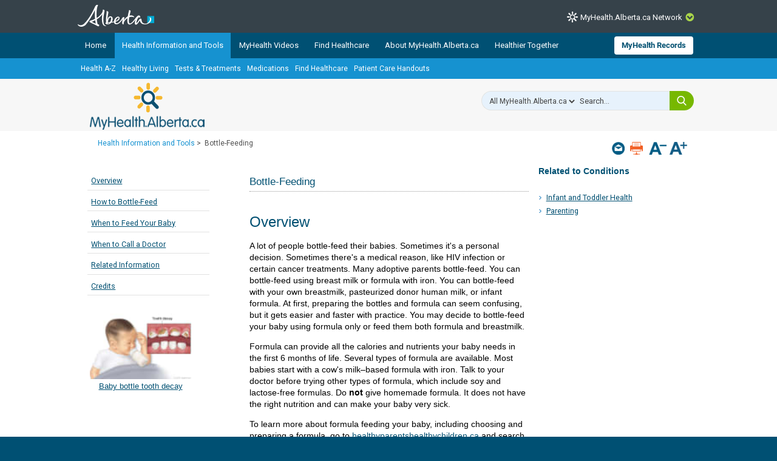

--- FILE ---
content_type: text/html; charset=utf-8
request_url: https://myhealth.alberta.ca/Health/pages/conditions.aspx?hwid=hw97537
body_size: 34135
content:


<!DOCTYPE HTML>
<html dir="ltr" lang="en-US">
    <head><meta http-equiv="X-UA-Compatible" content="IE=edge,chrome=1" /><meta charset="utf-8" /><meta name="GENERATOR" content="Microsoft SharePoint" /><meta http-equiv="Content-type" content="text/html; charset=utf-8" /><meta http-equiv="Expires" content="0" />
<!-- Google Tag Manager -->
<script>(function (w, d, s, l, i) {
        w[l] = w[l] || []; w[l].push({
            'gtm.start':
                new Date().getTime(), event: 'gtm.js'
        }); var f = d.getElementsByTagName(s)[0],
            j = d.createElement(s), dl = l != 'dataLayer' ? '&l=' + l : ''; j.async = true; j.src =
                'https://www.googletagmanager.com/gtm.js?id=' + i + dl; f.parentNode.insertBefore(j, f);
    })(window, document, 'script', 'dataLayer', 'GTM-TGMJ8G5');
</script>
<!-- End Google Tag Manager -->


        <!-- Facebook -->
        <meta property="og:type" content="article" /><meta property="og:image" content="https://myhealth.alberta.ca/SiteAssets/mha_200x200_share.jpg" />

        <!-- Robots -->
        

        <!-- Favicon / Windows Tile -->
        <link rel="shortcut icon" href="/_layouts/15/PHP.MHA/images/icons/favicon.ico?rev=1" type="image/vnd.microsoft.icon" id="favicon" />

        <!-- Page Title -->
        <title>
	
	Bottle-Feeding

</title><link rel="stylesheet" href="https://assetpool.healthwise.net/14.5/common/desktop/alpine.rhtml.kbnet.awesome/inc/style/main.css" /> <link rel="stylesheet" href="https://assetpool.healthwise.net/14.5/common/desktop/alpine.rhtml.kbnet.awesome/inc/style/main_ie8.css" /> <link rel="stylesheet" href="https://assetpool.healthwise.net/14.5/common/desktop/alpine.rhtml.kbnet.awesome/inc/style/print.css" media="print" />

        <!-- SP Scripts and CSS  -->
        <script src="https://ajax.googleapis.com/ajax/libs/webfont/1.6.16/webfont.js"></script>

        <link id="CssLink-a15ea208afa94bdaa46c85edc9da8db0" rel="stylesheet" type="text/css" href="/_layouts/15/1033/styles/Themable/corev15.css?rev=gw7AT11KH1bivxnV9cRS%2Bg%3D%3DTAG0"/>
<link id="CssLink-f338552927bd488eae28a5e95422b8b3" rel="stylesheet" type="text/css" href="/_layouts/15/1033/styles/php.mha/common.css?rev=cYw5VVr2JtB7gk4wxhLv3Q%3D%3DTAG0"/>
<link id="CssLink-e3a8203347e04ec5918c14f75ea715c1" rel="stylesheet" type="text/css" href="/_layouts/15/1033/styles/php.mha/desktop.css?rev=Xg5c0y2fqQXg%2FA0Ae97X3w%3D%3DTAG0"/>
<!--[if lte IE 8]>
<link id="CssLink-dd8a82dc23b4414f987a1420bd3ee61d" rel="stylesheet" type="text/css" href="/_layouts/15/1033/styles/php.mha/common.ie.css?rev=wnVvhidOGkITTW%2FCOo6CEA%3D%3DTAG0"/>
<![endif]-->
<link id="CssLink-8fc3dbe65bdc483baa05f201c5194de5" rel="stylesheet" type="text/css" href="/_layouts/15/1033/styles/PHP.UXNavigator/UXNavigator.css?rev=dtQTg937Y%2FugfbLcLkFGZA%3D%3DTAG0"/>
<link id="CssLink-3c112323c53240b489c162c0b6fd08da" rel="stylesheet" type="text/css" href="/_layouts/15/1033/styles/php.mha/roboto.css?rev=dOFj0l%2FzKqVEHaAMHtrV4Q%3D%3DTAG0"/>
<link id="CssLink-fb8af30687234ef9b895d228ecc28d90" rel="stylesheet" type="text/css" href="/SiteAssets/MHANetwork/MHANetwork.css"/>
<link id="CssLink-0340e1adf7f14145a027981705a2ce7d" rel="stylesheet" type="text/css" href="/Health/Style%20Library/en-US/Themable/Core%20Styles/pagelayouts15.css"/>
<link id="CssLink-07e493a11ad34cc08d9d0a5aab4dfc98" rel="stylesheet" type="text/css" href="/_layouts/15/1033/styles/PHP.MHA.Webparts/ImportantPhoneNumHW.css?rev=gWmVClJGdzSpchBu1C16Fg%3D%3DTAG0"/>
<link id="CssLink-76e9f7eacb7042538acbbd6e5d02223c" rel="stylesheet" type="text/css" href="/Health/SiteAssets/common.css"/>
<link id="CssLink-71a729287b63478c90f11a978e3f2a0b" rel="stylesheet" type="text/css" href="/Health/SiteAssets/desktop.css"/>
<style id="SPThemeHideForms" type="text/css">body {opacity:0 !important}</style><script type="text/javascript">// <![CDATA[ 

var g_SPOffSwitches={};
// ]]>
</script>
<script type="text/javascript" src="/_layouts/15/1033/initstrings.js?rev=PwfqGMCAYeGaq4UXoAzNyA%3D%3DTAG0"></script>
<script type="text/javascript" src="/_layouts/15/init.js?rev=eNY6RgSeevV8DYnvPSc4RQ%3D%3DTAG0"></script>
<script type="text/javascript" src="/_layouts/15/1033/strings.js?rev=tob137cgLCsvzDNjZIOCNQ%3D%3DTAG0"></script>
<script type="text/javascript" src="/_layouts/15/core.js?rev=Q%2Bv2SEgWzqYVFrCfQv%2BHVQ%3D%3DTAG0"></script>
<script type="text/javascript" src="/_layouts/15/php.mha/scripts/respond.js?rev=hkYmvoLExIZ7%2B%2BCQHM4xfg%3D%3DTAG0"></script>
<script type="text/javascript" src="/_layouts/15/php.mha/scripts/jquery-3.5.1.min.js?rev=gorL%2FY59NYNeT9DBmnKUTw%3D%3DTAG0"></script>
<script type="text/javascript" src="/_layouts/15/php.mha/scripts/plugins.js?rev=3rjVF7hnfVzRjsrnNyg%2FTw%3D%3DTAG0"></script>
<script type="text/javascript" src="/_layouts/15/php.mha/scripts/mha.utilities.js?rev=Ewka5lLbtRu6CubyzQVl2A%3D%3DTAG0"></script>
<script type="text/javascript" src="/_layouts/15/php.mha/scripts/mha.common.js?rev=lqY3TPqnA9ft3%2BUs69VtYw%3D%3DTAG0"></script>
<script type="text/javascript" src="/_layouts/15/php.mha/scripts/mha.desktop.js?rev=QSgBqrSt91gmFiUL%2F%2BXZ8w%3D%3DTAG0"></script>
<script type="text/javascript" src="/_layouts/15/php.uxnavigator/scripts/uxnavigator.js?rev=z3f3WQetgrscOXXO%2BUeNrg%3D%3DTAG0"></script>
<script type="text/javascript" src="/_layouts/15/php.mha/scripts/ytplayerapi.js?rev=j0wFejdLRyAjRTzPIYHO%2FQ%3D%3DTAG0"></script>
<script type="text/javascript" src="/_layouts/15/theming.js?rev=SuLUbbwTXcxFWOWLFUsOkw%3D%3DTAG0"></script>
<script type="text/javascript" src="/ScriptResource.axd?d=NJmAwtEo3Ipnlaxl6CMhvjA14l3Kr6SVWJvVNRInTYzZfuybQQNMvnK2QVwyLv4E9yuUF4dPg9yaZBYBFvkOGi0Mqu6KU3_xSEA-2fFXVdZnGUSkpGUExRGPnuA2IvZpvhms3hbHNPzhgFN2abgNruw14EZYioD5TeBdGPjwgmI1&amp;t=345ad968"></script>
<script type="text/javascript" src="/_layouts/15/blank.js?rev=URlNpKF%2FeY%2F30zYuJsQJWw%3D%3DTAG0"></script>
<script type="text/javascript" src="/ScriptResource.axd?d=dwY9oWetJoJoVpgL6Zq8OGUBr48VHMriX60OQ4cVqAp-reiMxvTyIavn7wJlHr9dPoWuZXj42Jyw6Bhk4ntKsbKUKRwYeR0trZrFyOwkl6o2QTg8LXXVqT_62q6sKkxtSl47nF8rDUEkYt-qyzDsne3LxgYKnj8FUR-N7oSCfXY1&amp;t=345ad968"></script>
<script type="text/javascript" src="/_layouts/15/sp.init.js?rev=3vinTrMBWZR85mpfGSXEGg%3D%3DTAG0"></script>
<script type="text/javascript" src="/_layouts/15/clientrenderer.js?rev=UxaN1wbANJEJcX72tm0MuA%3D%3DTAG0"></script>
<script type="text/javascript" src="/_layouts/15/1033/srch.resources.js?rev=vZPcBJM2l80oZNzRUCRQ4g%3D%3DTAG0"></script>
<script type="text/javascript" src="/_layouts/15/search.clientcontrols.js?rev=sKBoHACJfG4csFK6QSXfgg%3D%3DTAG0"></script>
<script type="text/javascript">RegisterSod("require.js", "\u002f_layouts\u002f15\u002frequire.js?rev=bv3fWJhk0uFGpVwBxnZKNQ\u00253D\u00253DTAG0");</script>
<script type="text/javascript">RegisterSod("sp.res.resx", "\u002f_layouts\u002f15\u002f1033\u002fsp.res.js?rev=FnWveYddVjlqQYS2ZBOOzA\u00253D\u00253DTAG0");</script>
<script type="text/javascript">RegisterSod("sp.runtime.js", "\u002f_layouts\u002f15\u002fsp.runtime.js?rev=ByIqGiKkMNmRGM5lEOj8iw\u00253D\u00253DTAG0");RegisterSodDep("sp.runtime.js", "sp.res.resx");</script>
<script type="text/javascript">RegisterSod("sp.js", "\u002f_layouts\u002f15\u002fsp.js?rev=Cnlpf9SuIvMhXHLBRnphlQ\u00253D\u00253DTAG0");RegisterSodDep("sp.js", "sp.runtime.js");RegisterSodDep("sp.js", "sp.ui.dialog.js");RegisterSodDep("sp.js", "sp.res.resx");</script>
<script type="text/javascript">RegisterSod("sp.ui.dialog.js", "\u002f_layouts\u002f15\u002fsp.ui.dialog.js?rev=nU8lisfIDf2Q8fmYh3DjtA\u00253D\u00253DTAG0");RegisterSodDep("sp.ui.dialog.js", "sp.res.resx");</script>
<script type="text/javascript">RegisterSod("menu.js", "\u002f_layouts\u002f15\u002fmenu.js?rev=BnpF\u00252FRVtMPoNL8M\u00252FY\u00252B8\u00252B1g\u00253D\u00253DTAG0");</script>
<script type="text/javascript">RegisterSod("mQuery.js", "\u002f_layouts\u002f15\u002fmquery.js?rev=OKZV6MX\u00252BoCtXs6DUN\u00252Bhikg\u00253D\u00253DTAG0");</script>
<script type="text/javascript">RegisterSod("callout.js", "\u002f_layouts\u002f15\u002fcallout.js?rev=i\u00252F1Kzzk4sTGWcYpIMBINlg\u00253D\u00253DTAG0");RegisterSodDep("callout.js", "mQuery.js");</script>
<script type="text/javascript">RegisterSod("sp.core.js", "\u002f_layouts\u002f15\u002fsp.core.js?rev=ZEKHdKAhU4LsG9m4XVMimA\u00253D\u00253DTAG0");</script>
<script type="text/javascript">RegisterSod("clienttemplates.js", "\u002f_layouts\u002f15\u002fclienttemplates.js?rev=4uJufZBx0dbIR3tibu04lg\u00253D\u00253DTAG0");</script>
<script type="text/javascript">RegisterSod("sharing.js", "\u002f_layouts\u002f15\u002fsharing.js?rev=X6zQljhXRltuWURAiXBKfA\u00253D\u00253DTAG0");RegisterSodDep("sharing.js", "mQuery.js");RegisterSodDep("sharing.js", "clienttemplates.js");</script>
<script type="text/javascript">RegisterSod("suitelinks.js", "\u002f_layouts\u002f15\u002fsuitelinks.js?rev=NrKl1c97bOd57rGj2pLDqQ\u00253D\u00253DTAG0");</script>
<script type="text/javascript">RegisterSod("sp.search.js", "\u002f_layouts\u002f15\u002fsp.search.js?rev=\u00252BvHrA78L6X1lAlHvn7aiGg\u00253D\u00253DTAG0");RegisterSodDep("sp.search.js", "sp.runtime.js");</script>
<script type="text/javascript">RegisterSod("ajaxtoolkit.js", "\u002f_layouts\u002f15\u002fajaxtoolkit.js?rev=I3jVxnVkBqeUZ\u00252FWA\u00252BgwTLg\u00253D\u00253DTAG0");</script>
<script type="text/javascript">RegisterSod("userprofile", "\u002f_layouts\u002f15\u002fsp.userprofiles.js?rev=J0M1pzLkfDXcJflabMvTYA\u00253D\u00253DTAG0");RegisterSodDep("userprofile", "sp.runtime.js");</script>
<script type="text/javascript">RegisterSod("followingcommon.js", "\u002f_layouts\u002f15\u002ffollowingcommon.js?rev=DTAN2i2dfIEQ9bvbLlt7dA\u00253D\u00253DTAG0");RegisterSodDep("followingcommon.js", "sp.js");RegisterSodDep("followingcommon.js", "userprofile");RegisterSodDep("followingcommon.js", "mQuery.js");</script>
<script type="text/javascript">RegisterSod("profilebrowserscriptres.resx", "\u002f_layouts\u002f15\u002f1033\u002fprofilebrowserscriptres.js?rev=qwf69WaVc1mYlJLXqmZmVA\u00253D\u00253DTAG0");</script>
<script type="text/javascript">RegisterSod("sp.ui.mysitecommon.js", "\u002f_layouts\u002f15\u002fsp.ui.mysitecommon.js?rev=kg77pl8RxKW1AyiZcNnA5g\u00253D\u00253DTAG0");RegisterSodDep("sp.ui.mysitecommon.js", "sp.runtime.js");RegisterSodDep("sp.ui.mysitecommon.js", "userprofile");RegisterSodDep("sp.ui.mysitecommon.js", "profilebrowserscriptres.resx");</script>
<script type="text/javascript">RegisterSod("browserScript", "\u002f_layouts\u002f15\u002fie55up.js?rev=zWbxi4Y73YvHHm6m9CuJNQ\u00253D\u00253DTAG0");</script>
<script type="text/javascript">RegisterSod("inplview", "\u002f_layouts\u002f15\u002finplview.js?rev=yykSz\u00252FoU3ysNNQthWKV3hg\u00253D\u00253DTAG0");RegisterSodDep("inplview", "clienttemplates.js");RegisterSodDep("inplview", "sp.js");</script>
<link type="text/xml" rel="alternate" href="/Health/_vti_bin/spsdisco.aspx" />

        <!-- Core SP CSS -->
        

        <!-- fontawesome latest version 6.5.1 is now coming from IIS -->

        

        <!-- Roboto font CSS -->
        

        <!-- Custom JS  -->
        
        <script type="text/javascript" src="/SiteAssets/MHANetwork/mha.network.js"></script>

        <!-- JSPDF - Latest version is 1.3.2, but currently only v1.0.272 opens PDF in IE -->
        

        <!-- Additional header placeholder -->
        
	
	        
     
    <!-- MHA Topic specific style and js -->
    
    
            
        
    
    
<link rel="canonical" href="https://myhealth.alberta.ca:443/Health/pages/conditions.aspx?hwid=hw97537" /><script type="text/javascript" src="/CDN/fontawesome/abb504055c.js" crossorigin="anonymous"></script></head>
    <body id="ctl00_pageBody" class="main">
        
<!-- Google Tag Manager (noscript) -->
<noscript>
    <iframe src="https://www.googletagmanager.com/ns.html?id=GTM-TGMJ8G5"
        height="0" width="0" style="display: none; visibility: hidden"></iframe>
</noscript>
<!-- End Google Tag Manager (noscript) -->

        
        <div id="imgPrefetch" style="display:none">
<img src="/_layouts/15/PHP.MHA/images/icons/favicon.ico?rev=1" />
<img src="/_layouts/15/images/spcommon.png?rev=44" />
</div>


        <form method="post" action="./conditions.aspx?hwid=hw97537" onsubmit="javascript:return WebForm_OnSubmit();" id="aspnetForm">
<div class="aspNetHidden">
<input type="hidden" name="_wpcmWpid" id="_wpcmWpid" value="" />
<input type="hidden" name="wpcmVal" id="wpcmVal" value="" />
<input type="hidden" name="MSOWebPartPage_PostbackSource" id="MSOWebPartPage_PostbackSource" value="" />
<input type="hidden" name="MSOTlPn_SelectedWpId" id="MSOTlPn_SelectedWpId" value="" />
<input type="hidden" name="MSOTlPn_View" id="MSOTlPn_View" value="0" />
<input type="hidden" name="MSOTlPn_ShowSettings" id="MSOTlPn_ShowSettings" value="False" />
<input type="hidden" name="MSOGallery_SelectedLibrary" id="MSOGallery_SelectedLibrary" value="" />
<input type="hidden" name="MSOGallery_FilterString" id="MSOGallery_FilterString" value="" />
<input type="hidden" name="MSOTlPn_Button" id="MSOTlPn_Button" value="none" />
<input type="hidden" name="__EVENTTARGET" id="__EVENTTARGET" value="" />
<input type="hidden" name="__EVENTARGUMENT" id="__EVENTARGUMENT" value="" />
<input type="hidden" name="__REQUESTDIGEST" id="__REQUESTDIGEST" value="noDigest" />
<input type="hidden" name="MSOSPWebPartManager_DisplayModeName" id="MSOSPWebPartManager_DisplayModeName" value="Browse" />
<input type="hidden" name="MSOSPWebPartManager_ExitingDesignMode" id="MSOSPWebPartManager_ExitingDesignMode" value="false" />
<input type="hidden" name="MSOWebPartPage_Shared" id="MSOWebPartPage_Shared" value="" />
<input type="hidden" name="MSOLayout_LayoutChanges" id="MSOLayout_LayoutChanges" value="" />
<input type="hidden" name="MSOLayout_InDesignMode" id="MSOLayout_InDesignMode" value="" />
<input type="hidden" name="_wpSelected" id="_wpSelected" value="" />
<input type="hidden" name="_wzSelected" id="_wzSelected" value="" />
<input type="hidden" name="MSOSPWebPartManager_OldDisplayModeName" id="MSOSPWebPartManager_OldDisplayModeName" value="Browse" />
<input type="hidden" name="MSOSPWebPartManager_StartWebPartEditingName" id="MSOSPWebPartManager_StartWebPartEditingName" value="false" />
<input type="hidden" name="MSOSPWebPartManager_EndWebPartEditing" id="MSOSPWebPartManager_EndWebPartEditing" value="false" />
<input type="hidden" name="__VIEWSTATE" id="__VIEWSTATE" value="O+YTS87qggM7uDsTjzDLfhvptVPYHkh0GAjioAxRSTyKUcBTxOblPmFoe8+C89S4KuLrYevCfWqJUW1DiWBkqqYIOQ0GQXM9Uy4XFVVFhLZDnVOWsDAK/1HLFO7Y9fk6FBhSLefqNuuGM96pLyHwgL1r3e6aVnzMmvzIWdXr7FCNn7nrB/Dztc3m4J32B67CAnM/wgvkwM18rotarJytSXMRfIWhmdmWpCeoY0EiUSPGp1/Ap1YE92XqVAQ58Hx74MHwbZXVftSdSv5Oc+aiQNJ7j5Wq8hd1GmCMyRiCUGLl12N2tOu34o2iF52yc5qa1dQBK93pXy+1sWaMl8UOezku/fplghWROti2InR27CrZAU8xHqk5ZDyz7X30GQ1WBIMSjIjcBb3kTKr6ZqmhphTLSNjK6guOMCHky5Y4ayXydIV6/SM7+G9uMYnankGjEh2xboKWBLjG1LHcIdE6ro4DoQ2WzgJJj6aKHsomZZ9LBGdGbIdVc+AkASj03tozNqfOfC2xyxeNCkAOSNdhVDH/0DfGcXjPieuX1UkmIDWVTlZePyJ2I3mLGjgDU8guP07GrFXsNtX7VQNMasoXSoq1gNLuqXOdvXLQHFjYXGjCMbAIwWMQ+/2LdbMhhHX+OLis3vDPyTCJIMR4duWORHmj+yhx3dfYABqpdj92KwhaCKlaTxNTs0axu9nScLyI9tZoagOQpbCrb7w0TA3nSpeiSk1oSIti5vWEw9GV5MBs1KDRs+7S8W4XIFQKVIyy+D9kTI3MVtt0J6AUiumITc5pliujZkdxXuV/emdwPo6//X/tKP9nA2a+mlZvj6+vcVJmFvPyOilyBSQ3cRKnZA47xrbh0vZO/FyC8JNxiD1Bi00cuWmP33X0veTZEbBdpr7+1G8SXb9wWFT7baWwFVaHibBGRi/[base64]/yHlOaxTfCxkK75EIhtc2PbhShFj5+d2NrHOUb9Ukx5016Qv+Yl0jnpa8Hkppo06wCgtbXMd+7WDr1/ojxp9Y8X1fqHe/PDd7P72437Z5R7w73kaqjOQTipk9VpwYTBQQQYHJ9uDlrqnBjjElDAuUXRlvpUi1+Wz3nmY1S8nnMketuXUL8nKriSSoal7qVn5xYgxSL5Fo0W0QKK7sirojkEfTm9zWsVXKpk4tlpogqbcRLuMs298eP8OIeMlngxWaXA4CLo/Xdi53AL7qsSrWO8+yH5tVmg8bqx/EFkB+nWzwkPiFeILrOEnxJ9CSh5ZO0YkxlaJUY7sdRbvSMIdOvwn9WQp14TjNt1LIBSr69bw4BcRvAeiEt/Fz2KHcxFK9e6ER+MS+R/[base64]/vpukIijtGd+M3VnnSjDJ6z32bLTBCLb4vkOCHepNqy9HamUOjP5PCTyGuPK7yQvzXdZdG93UvUPHpun4ayMqHxDXUzF6vKteYYYhiQ7ROhIcVCEoCgfLFZ2SMnvXeOn9WFOdvpWkQH1nMEiF6kmuSTq/MzhaCrE6oPdM=" />
</div>

<script type="text/javascript">
//<![CDATA[
var theForm = document.forms['aspnetForm'];
if (!theForm) {
    theForm = document.aspnetForm;
}
function __doPostBack(eventTarget, eventArgument) {
    if (!theForm.onsubmit || (theForm.onsubmit() != false)) {
        theForm.__EVENTTARGET.value = eventTarget;
        theForm.__EVENTARGUMENT.value = eventArgument;
        theForm.submit();
    }
}
//]]>
</script>


<script src="/WebResource.axd?d=pynGkmcFUV13He1Qd6_TZJmH_nYKdetAFbAs9ZnYhYP_6EP4UfQoDSwkOrN1FG46Hp5baB8cTif9BMCXMpOI2Q2&amp;t=638901310312636832" type="text/javascript"></script>


<script type="text/javascript">
//<![CDATA[
var MSOWebPartPageFormName = 'aspnetForm';
var g_presenceEnabled = true;
var g_wsaEnabled = false;

var g_correlationId = 'b986e4a1-2d56-b0ed-a600-0ac9b72b3d0d';
var g_wsaQoSEnabled = false;
var g_wsaQoSDataPoints = [];
var g_wsaRUMEnabled = false;
var g_wsaLCID = 1033;
var g_wsaListTemplateId = 850;
var g_wsaSiteTemplateId = 'BLANKINTERNET#0';
var _spPageContextInfo={"webServerRelativeUrl":"/Health","webAbsoluteUrl":"https://myhealth.alberta.ca/Health","viewId":"","listId":"{3ef7b08b-9c55-4108-b643-b6481e1e4bdc}","listPermsMask":{"High":16,"Low":196673},"listUrl":"/Health/Pages","listTitle":"Pages","listBaseTemplate":850,"viewOnlyExperienceEnabled":false,"blockDownloadsExperienceEnabled":false,"idleSessionSignOutEnabled":false,"cdnPrefix":"","siteAbsoluteUrl":"https://myhealth.alberta.ca/Health","siteId":"{63062e9f-80c5-49fe-9fc7-883057e9c25d}","showNGSCDialogForSyncOnTS":false,"supportPoundStorePath":true,"supportPercentStorePath":true,"siteSubscriptionId":null,"CustomMarkupInCalculatedFieldDisabled":true,"AllowCustomMarkupInCalculatedField":false,"isSPO":false,"farmLabel":null,"serverRequestPath":"/Health/pages/conditions.aspx","layoutsUrl":"_layouts/15","webId":"{a1f56890-31e7-4ead-a4e1-767df47e7a65}","webTitle":"Health Information \u0026 Tools","webTemplate":"53","webTemplateConfiguration":"BLANKINTERNET#0","webDescription":"Health","tenantAppVersion":"0","isAppWeb":false,"webLogoUrl":"_layouts/15/images/siteicon.png","webLanguage":1033,"currentLanguage":1033,"currentUICultureName":"en-US","currentCultureName":"en-US","currentCultureLCID":1033,"env":null,"nid":0,"fid":0,"serverTime":"2025-12-19T10:54:00.0658840Z","siteClientTag":"371$$16.0.18526.20518","crossDomainPhotosEnabled":false,"openInClient":false,"Has2019Era":true,"webUIVersion":15,"webPermMasks":{"High":16,"Low":196673},"pageListId":"{3ef7b08b-9c55-4108-b643-b6481e1e4bdc}","pageItemId":34,"pagePermsMask":{"High":16,"Low":196673},"pagePersonalizationScope":1,"userEmail":"","userId":0,"userLoginName":null,"userDisplayName":null,"isAnonymousUser":true,"isAnonymousGuestUser":false,"isEmailAuthenticationGuestUser":false,"isExternalGuestUser":false,"sideBysideToken":"","systemUserKey":null,"alertsEnabled":false,"siteServerRelativeUrl":"/Health","allowSilverlightPrompt":"True","themeCacheToken":"/Health::1:","themedCssFolderUrl":null,"themedImageFileNames":null,"modernThemingEnabled":true,"isSiteAdmin":false,"ExpFeatures":[480216468,1884350801,1158731092,62197791,538521105,335811073,4194306,34614301,268500996,-1946025984,28445328,-2147475455,134291456,65544,288,950272,1282,808326148,134217873,0,0,-1073217536,545285252,18350656,-467402752,6291457,-2147483644,1074794496,-1728053184,1845537108,622628,4102,0,0,0,0,0,0,0,0,0,0,0,0,0,0,0],"IsHybridEnabled":false,"SPOnPremFlights":[1615140,1554278,1536594,1451530,1266854,1263396,1245315,1242554,1241972,1232868,1227765,1225014,1220075,1218539,1175952,1174945,1165662,1159162,1149960,1149522,1113916,1111397,1101858,1099085,1086764,1080816,1079075,1078153,1075954,1073830,1073759,95255,1062921,1055593,1052809,1043614,1041859,1040063,1039112,1036486,1035189,1033993,1030381,1030382,1030364,1030362,1029854,1029586,1029565,1029556,1029555,1028671,1025113,1021288,1021275,1021274,1021272,1020637,1020043,1018275,1018016,1012433,1011886,1010592,1009740,1009585,1008744,1007603,1004459,1003886,1002806,1001164,116041,114176,114166,112973,108499,108186,107054,100994,100425,99885,99722,96075,94920],"InternalValidAuthorities":["myhealth.alberta.ca","wsphpprd12:1001","wsphpprd02:1001"],"CorrelationId":"b986e4a1-2d56-b0ed-a600-0ac9b72b3d0d","hasManageWebPermissions":false,"isNoScriptEnabled":false,"groupId":null,"groupHasHomepage":true,"groupHasQuickLaunchConversationsLink":false,"departmentId":null,"hubSiteId":null,"hasPendingWebTemplateExtension":false,"isHubSite":false,"isWebWelcomePage":false,"siteClassification":"","hideSyncButtonOnODB":false,"showNGSCDialogForSyncOnODB":false,"sitePagesEnabled":false,"sitePagesFeatureVersion":0,"suiteNavInfo":{"suiteBarBackground":null,"suiteBarText":null,"suiteNavAccentColor":null,"suiteNavAllowCustom":false,"suiteNavAllowOverwrite":false,"suiteNavBrandingLogoNavigationUrl":null,"suiteNavBrandingLogoTitle":null,"suiteNavBrandingLogoUrl":null,"suiteNavBrandingText":null},"DesignPackageId":"00000000-0000-0000-0000-000000000000","groupType":null,"groupColor":"#ee0410","siteColor":"#ee0410","headerEmphasis":0,"navigationInfo":null,"guestsEnabled":false,"MenuData":{"SignInUrl":"/Health/_layouts/15/Authenticate.aspx?Source=%2FHealth%2Fpages%2Fconditions%2Easpx%3Fhwid%3Dhw97537"},"RecycleBinItemCount":-1,"PublishingFeatureOn":true,"PreviewFeaturesEnabled":false,"disableAppViews":false,"disableFlows":false,"serverRedirectedUrl":null,"formDigestValue":"0x49FB399308CEEC6F218D30086FB6191E56D45415270209C12DAC79FF5A2905FDE6A4A1C70B732D6518896E03B1C1BA43B87C31101E89D9C8B8C4549A9FAB08E0,19 Dec 2025 10:54:00 -0000","maximumFileSize":15360,"formDigestTimeoutSeconds":1800,"canUserCreateMicrosoftForm":false,"canUserCreateVisioDrawing":true,"readOnlyState":null,"isTenantDevSite":false,"preferUserTimeZone":false,"userTimeZoneData":null,"userTime24":false,"userFirstDayOfWeek":null,"webTimeZoneData":null,"webTime24":false,"webFirstDayOfWeek":null,"isSelfServiceSiteCreationEnabled":null,"alternateWebAppHost":"","aadTenantId":"","aadUserId":"","aadInstanceUrl":"","msGraphEndpointUrl":"https://","allowInfectedDownload":true};_spPageContextInfo.updateFormDigestPageLoaded=new Date();_spPageContextInfo.clientServerTimeDelta=new Date(_spPageContextInfo.serverTime)-new Date();if(typeof(define)=='function'){define('SPPageContextInfo',[],function(){return _spPageContextInfo;});}//]]>
</script>
<script type='text/javascript'>ExecuteOrDelayUntilScriptLoaded(OverrideSuggestion, 'ajaxtoolkit.js');</script>
<script type="text/javascript">
//<![CDATA[
var L_Menu_BaseUrl="/Health";
var L_Menu_LCID="1033";
var L_Menu_SiteTheme="null";
document.onreadystatechange=fnRemoveAllStatus; function fnRemoveAllStatus(){removeAllStatus(true)};Flighting.ExpFeatures = [480216468,1884350801,1158731092,62197791,538521105,335811073,4194306,34614301,268500996,-1946025984,28445328,-2147475455,134291456,65544,288,950272,1282,808326148,134217873,0,0,-1073217536,545285252,18350656,-467402752,6291457,-2147483644,1074794496,-1728053184,1845537108,622628,4102,0,0,0,0,0,0,0,0,0,0,0,0,0,0,0]; (function()
{
    if(typeof(window.SP) == "undefined") window.SP = {};
    if(typeof(window.SP.YammerSwitch) == "undefined") window.SP.YammerSwitch = {};

    var ysObj = window.SP.YammerSwitch;
    ysObj.IsEnabled = false;
    ysObj.TargetYammerHostName = "www.yammer.com";
} )(); var _spWebPartComponents = new Object();//]]>
</script>

<script src="../../../../_layouts/15/PHP.MHA/scripts/WelcomeDropdownUser.js" type="text/javascript"></script>
<script src="/_layouts/15/blank.js?rev=URlNpKF%2FeY%2F30zYuJsQJWw%3D%3DTAG0" type="text/javascript"></script>
<script type="text/javascript">
//<![CDATA[
window.SPThemeUtils && SPThemeUtils.RegisterCssReferences([{"Url":"\u002f_layouts\u002f15\u002f1033\u002fstyles\u002fThemable\u002fcorev15.css?rev=gw7AT11KH1bivxnV9cRS\u00252Bg\u00253D\u00253DTAG0","OriginalUrl":"\u002f_layouts\u002f15\u002f1033\u002fstyles\u002fThemable\u002fcorev15.css?rev=gw7AT11KH1bivxnV9cRS\u00252Bg\u00253D\u00253DTAG0","Id":"CssLink-a15ea208afa94bdaa46c85edc9da8db0","ConditionalExpression":"","After":"","RevealToNonIE":"false"},{"Url":"\u002f_layouts\u002f15\u002f1033\u002fstyles\u002fphp.mha\u002fcommon.css?rev=cYw5VVr2JtB7gk4wxhLv3Q\u00253D\u00253DTAG0","OriginalUrl":"\u002f_layouts\u002f15\u002f1033\u002fstyles\u002fphp.mha\u002fcommon.css?rev=cYw5VVr2JtB7gk4wxhLv3Q\u00253D\u00253DTAG0","Id":"CssLink-f338552927bd488eae28a5e95422b8b3","ConditionalExpression":"","After":"","RevealToNonIE":"false"},{"Url":"\u002f_layouts\u002f15\u002f1033\u002fstyles\u002fphp.mha\u002fdesktop.css?rev=Xg5c0y2fqQXg\u00252FA0Ae97X3w\u00253D\u00253DTAG0","OriginalUrl":"\u002f_layouts\u002f15\u002f1033\u002fstyles\u002fphp.mha\u002fdesktop.css?rev=Xg5c0y2fqQXg\u00252FA0Ae97X3w\u00253D\u00253DTAG0","Id":"CssLink-e3a8203347e04ec5918c14f75ea715c1","ConditionalExpression":"","After":"","RevealToNonIE":"false"},{"Url":"\u002f_layouts\u002f15\u002f1033\u002fstyles\u002fphp.mha\u002fcommon.ie.css?rev=wnVvhidOGkITTW\u00252FCOo6CEA\u00253D\u00253DTAG0","OriginalUrl":"\u002f_layouts\u002f15\u002f1033\u002fstyles\u002fphp.mha\u002fcommon.ie.css?rev=wnVvhidOGkITTW\u00252FCOo6CEA\u00253D\u00253DTAG0","Id":"CssLink-dd8a82dc23b4414f987a1420bd3ee61d","ConditionalExpression":"lte IE 8","After":"","RevealToNonIE":"false"},{"Url":"\u002f_layouts\u002f15\u002f1033\u002fstyles\u002fPHP.UXNavigator\u002fUXNavigator.css?rev=dtQTg937Y\u00252FugfbLcLkFGZA\u00253D\u00253DTAG0","OriginalUrl":"\u002f_layouts\u002f15\u002f1033\u002fstyles\u002fPHP.UXNavigator\u002fUXNavigator.css?rev=dtQTg937Y\u00252FugfbLcLkFGZA\u00253D\u00253DTAG0","Id":"CssLink-8fc3dbe65bdc483baa05f201c5194de5","ConditionalExpression":"","After":"","RevealToNonIE":"false"},{"Url":"\u002f_layouts\u002f15\u002f1033\u002fstyles\u002fphp.mha\u002froboto.css?rev=dOFj0l\u00252FzKqVEHaAMHtrV4Q\u00253D\u00253DTAG0","OriginalUrl":"\u002f_layouts\u002f15\u002f1033\u002fstyles\u002fphp.mha\u002froboto.css?rev=dOFj0l\u00252FzKqVEHaAMHtrV4Q\u00253D\u00253DTAG0","Id":"CssLink-3c112323c53240b489c162c0b6fd08da","ConditionalExpression":"","After":"","RevealToNonIE":"false"},{"Url":"\u002fSiteAssets\u002fMHANetwork\u002fMHANetwork.css","OriginalUrl":"\u002fSiteAssets\u002fMHANetwork\u002fMHANetwork.css","Id":"CssLink-fb8af30687234ef9b895d228ecc28d90","ConditionalExpression":"","After":"","RevealToNonIE":"false"},{"Url":"\u002fHealth\u002fStyle Library\u002fen-US\u002fThemable\u002fCore Styles\u002fpagelayouts15.css","OriginalUrl":"\u002fHealth\u002fStyle Library\u002fen-US\u002fThemable\u002fCore Styles\u002fpagelayouts15.css","Id":"CssLink-0340e1adf7f14145a027981705a2ce7d","ConditionalExpression":"","After":"","RevealToNonIE":"false"},{"Url":"\u002f_layouts\u002f15\u002f1033\u002fstyles\u002fPHP.MHA.Webparts\u002fImportantPhoneNumHW.css?rev=gWmVClJGdzSpchBu1C16Fg\u00253D\u00253DTAG0","OriginalUrl":"\u002f_layouts\u002f15\u002f1033\u002fstyles\u002fPHP.MHA.Webparts\u002fImportantPhoneNumHW.css?rev=gWmVClJGdzSpchBu1C16Fg\u00253D\u00253DTAG0","Id":"CssLink-07e493a11ad34cc08d9d0a5aab4dfc98","ConditionalExpression":"","After":"","RevealToNonIE":"false"},{"Url":"\u002fHealth\u002fSiteAssets\u002fcommon.css","OriginalUrl":"\u002fHealth\u002fSiteAssets\u002fcommon.css","Id":"CssLink-76e9f7eacb7042538acbbd6e5d02223c","ConditionalExpression":"","After":"","RevealToNonIE":"false"},{"Url":"\u002fHealth\u002fSiteAssets\u002fdesktop.css","OriginalUrl":"\u002fHealth\u002fSiteAssets\u002fdesktop.css","Id":"CssLink-71a729287b63478c90f11a978e3f2a0b","ConditionalExpression":"","After":"","RevealToNonIE":"false"}]);
(function(){

        if (typeof(_spBodyOnLoadFunctions) === 'undefined' || _spBodyOnLoadFunctions === null) {
            return;
        }
        _spBodyOnLoadFunctions.push(function() {
            SP.SOD.executeFunc('core.js', 'FollowingCallout', function() { FollowingCallout(); });
        });
    })();(function(){

        if (typeof(_spBodyOnLoadFunctions) === 'undefined' || _spBodyOnLoadFunctions === null) {
            return;
        }
        _spBodyOnLoadFunctions.push(function() {
            SP.SOD.executeFunc('core.js', 'FollowingDocument', function() { FollowingDocument(); });
        });
    })();var _spRegionalSettings={adjustHijriDays:0,calendarType:1,firstDayOfWeek:0,firstWeekOfYear:0,localeId:1033,currentDateInLocalCalendar: new Date(2025, 11, 19),showWeeks:0,timeZone:'-07:00:00.0006858',timeZoneInHours:-7,workDayEnd:1020,workDayStart:480,workDays:'0111110',time24:0};Sys.CultureInfo.CurrentCulture = (function(a){return new Sys.CultureInfo(a.name,a.numberFormat,a.dateTimeFormat)})({"dateTimeFormat":{"AMDesignator":"AM","AbbreviatedDayNames":["S","M","T","W","T","F","S"],"AbbreviatedLeapMonthNames":null,"AbbreviatedMonthGenitiveNames":["Jan","Feb","Mar","Apr","May","Jun","Jul","Aug","Sep","Oct","Nov","Dec",""],"AbbreviatedMonthNames":["Jan","Feb","Mar","Apr","May","Jun","Jul","Aug","Sep","Oct","Nov","Dec",""],"Calendar":{"AlgorithmType":1,"CalendarType":1,"Eras":[1],"IsReadOnly":false,"MaxSupportedDateTime":"\/Date(253402300799999)\/","MinSupportedDateTime":"\/Date(-62135596800000)\/","TwoDigitYearMax":2049},"CalendarWeekRule":0,"DateSeparator":"\/","DayNames":["Sunday","Monday","Tuesday","Wednesday","Thursday","Friday","Saturday"],"FirstDayOfWeek":0,"FullDateTimePattern":"dddd, MMMM d, yyyy h:mm:ss tt","IsReadOnly":true,"LeapMonthNames":null,"LongDatePattern":"dddd, MMMM d, yyyy","LongTimePattern":"h:mm:ss tt","MonthDayPattern":"MMMM d","MonthGenitiveNames":["January","February","March","April","May","June","July","August","September","October","November","December",""],"MonthNames":["January","February","March","April","May","June","July","August","September","October","November","December",""],"NativeCalendarName":"Gregorian Calendar","PMDesignator":"PM","RFC1123Pattern":"ddd, dd MMM yyyy HH':'mm':'ss 'GMT'","ShortDatePattern":"M\/d\/yyyy","ShortTimePattern":"h:mm tt","ShortestDayNames":["S","M","T","W","T","F","S"],"SortableDateTimePattern":"yyyy'-'MM'-'dd'T'HH':'mm':'ss","TimeSeparator":":","UniversalSortableDateTimePattern":"yyyy'-'MM'-'dd HH':'mm':'ss'Z'","YearMonthPattern":"MMMM yyyy","eras":[1,"A.D.","AD",0]},"name":"en-US","numberFormat":{"CurrencyDecimalDigits":2,"CurrencyDecimalSeparator":".","CurrencyGroupSeparator":",","CurrencyGroupSizes":[3],"CurrencyNegativePattern":0,"CurrencyPositivePattern":0,"CurrencySymbol":"$","DigitSubstitution":1,"IsReadOnly":true,"NaNSymbol":"NaN","NativeDigits":["0","1","2","3","4","5","6","7","8","9"],"NegativeInfinitySymbol":"-∞","NegativeSign":"-","NumberDecimalDigits":2,"NumberDecimalSeparator":".","NumberGroupSeparator":",","NumberGroupSizes":[3],"NumberNegativePattern":1,"PerMilleSymbol":"‰","PercentDecimalDigits":2,"PercentDecimalSeparator":".","PercentGroupSeparator":",","PercentGroupSizes":[3],"PercentNegativePattern":1,"PercentPositivePattern":1,"PercentSymbol":"%","PositiveInfinitySymbol":"∞","PositiveSign":"+"}});if (typeof(DeferWebFormInitCallback) == 'function') DeferWebFormInitCallback();function WebForm_OnSubmit() {
UpdateFormDigest('\u002fHealth', 1440000);if (typeof(_spFormOnSubmitWrapper) != 'undefined') {return _spFormOnSubmitWrapper();} else {return true;};
return true;
}
//]]>
</script>

<div class="aspNetHidden">

	<input type="hidden" name="__VIEWSTATEGENERATOR" id="__VIEWSTATEGENERATOR" value="1FBDD6B1" />
</div>

            <!-- SP Reqs for adding columns -->
            <script type="text/javascript"> var submitHook = function () { return false; }; theForm._spOldSubmit = theForm.submit; theForm.submit = function () { if (!submitHook()) { this._spOldSubmit(); } }; </script>

            <!-- Controls web parts and zones -->
            

            <!-- Handles SP scripts and AJAX -->
            <script type="text/javascript">
//<![CDATA[
Sys.WebForms.PageRequestManager._initialize('ctl00$ScriptManager', 'aspnetForm', [], [], [], 90, 'ctl00');
//]]>
</script>


            <!-- Ribbon -->
            

            <div id="s4-ribbonrow" style="display: none;">
                
            </div>

            <!-- Main Scrolling Body -->
            <div id="s4-workspace">
                <div id="s4-bodyContainer">
                    <div class="mha-global-hdr mha-wrap ms-dialogHidden noindex">
                        
                        <div class="portal__header_mha">
                            <div class="portal__container">
                                <div class="portal__row">
                                    <div class="portal__col pcol-a">
                                        <a href="https://www.alberta.ca/index.aspx" target="_blank" class="portal__logo">
                                            <img src="/SiteAssets/img/_MHA-Portal-Logo.png" alt="" title="">
                                        </a>
                                    </div>
                                    <div class="portal__col pcol-b">
                                        <div class="mhanetwork-mhaUtility">
                                            <span class="mhanetwork-mhaLink" onclick="openNav()">MyHealth.Alberta.ca Network</span>
                                        </div>
                                    </div>
                                </div>
                            </div>
                        </div>
                        <div class="mha-container">
                            <div class="mha-global-hdr-nav">
                                <div id="mhaGlobalNav" class="mha-global-nav noindex">
                                    <div id="ctl00_mhaGlobalNavCtrl" class="mha-global-nav-ctrl">
<ul>
<li class=""><a  id='mhaNav_Home' href="/Pages/default.aspx" class=""><div class='mha-rounded tl'></div><div class='mha-rounded tr'></div>Home</a></li><li class=""><a  id='mhaNav_HealthInfoTools' href="/Pages/HealthInfoToolsDefault.aspx" class="selected"><div class='mha-rounded tl'></div><div class='mha-rounded tr'></div>Health Information and Tools</a></li><li class=""><a  id='mhaNav_MyHealthVideos' href="/Health/Pages/MyHealthVideos.aspx" class=""><div class='mha-rounded tl'></div><div class='mha-rounded tr'></div>MyHealth Videos</a></li><li class=""><a  id='mhaNav_FindHealthcare' href="https://www.albertahealthservices.ca:443/findhealth/default.aspx?source=mha" class=""><div class='mha-rounded tl'></div><div class='mha-rounded tr'></div>Find Healthcare</a></li><li class=""><a  id='mhaNav_AboutMHA' href="/pages/About-Us.aspx" class=""><div class='mha-rounded tl'></div><div class='mha-rounded tr'></div>About MyHealth.Alberta.ca</a></li><li class=""><a  id='mhaNav_HealthierTogether' href="/healthier-together" class=""><div class='mha-rounded tl'></div><div class='mha-rounded tr'></div>Healthier Together</a></li></ul>
</div>
                                    <div>
	
<link href="/_layouts/15/1033/styles/php.mha.webparts/WelcomeDropdown.css" rel="stylesheet" type="text/css" />


<div id="anonymousDropdownContent">
    <a href="/myhealthrecords" class="mha-hr-nav-a">
        <div class="mha-rounded tl"></div>
        <div class="mha-rounded tr"></div>
        MyHealth Records</a>
</div>



</div>
                                </div>
                                
                            </div>
                        </div>
                    </div>
                    <div class="mha-global-hdr-sub mha-wrap ms-dialogHidden noindex">
                        <div class="mha-container">
                            <div class="mha-global-hdr-nav">
                                <div id="mhaGlobalSubNav" class="mha-global-nav noindex">
                                    <div id="ctl00_mhaSubNavCtrl" class="mha-sub-nav-ctrl">
<ul>
<li class=""><a  id='mhaNav_HealthAtoZ' href="/health/Pages/default.aspx" class="">Health A-Z</a></li><li class=""><a  id='mhaNav_HealthLiving' href="/health/healthy-living/Pages/default.aspx" class="">Healthy Living</a></li><li class=""><a  id='mhaNav_TestsTreatments' href="/health/tests-treatments/Pages/default.aspx" class="">Tests & Treatments</a></li><li class=""><a  id='mhaNav_Medications' href="/health/medications/Pages/default.aspx" class="">Medications</a></li><li class=""><a  id='mhaNav_HIT_FindHealthcare' href="https://www.albertahealthservices.ca:443/findhealth/default.aspx?source=mha" class="">Find Healthcare</a></li><li class=""><a  id='mhaNav_PatientCareHandouts' href="/health/aftercareinformation/Pages/default.aspx" class="">Patient Care Handouts</a></li></ul>
</div>
                                </div>
                            </div>
                        </div>
                    </div>
                    <div class="mha-header-wrap mha-wrap ms-dialogHidden noindex">
                        <div class="mha-header mha-container">

                            <div class="mha-logo">
                                <a title="MyHealth.Alberta.ca Government of Alberta Personal Health Portal" href="/">MyHealth.Alberta.ca</a>
                            </div>
                            <div class="mha-search">
                                
                                    <div class="ms-webpart-chrome ms-webpart-chrome-fullWidth ">
	<div WebPartID="00000000-0000-0000-0000-000000000000" HasPers="true" id="WebPartWPQ1" width="100%" class="ms-WPBody noindex " OnlyForMePart="true" allowDelete="false" style="" ><div componentid="ctl00_PlaceHolderSearchArea_ctl00_csr" id="ctl00_PlaceHolderSearchArea_ctl00_csr"></div><noscript><div id="ctl00_PlaceHolderSearchArea_ctl00_noscript">It looks like your browser does not have JavaScript enabled. Please turn on JavaScript and try again.</div></noscript><div id="ctl00_PlaceHolderSearchArea_ctl00">

	</div><div class="ms-clear"></div></div>
</div>
                                
                            </div>
                            <div class="mha-phr-welcome">
                                
                            </div>
                            
                        </div>
                    </div>

                    <!-- Decides where the web part menu lives -->
                    <div id="ctl00_DeltaPlaceHolderMain">
                        <!--  -->
                        <div class="mha-content-wrap mha-wrap">

                            <div class="mha-container">
                                <div id="s4-titlerow"></div>
                                <div class="mha-utilities ms-dialogHidden noindex">
                                    <div class="mha-breadcrumbs">
                                        <span id="ctl00_mhaBreadcrumbParents" class="mha-breadcrumb-parents"><a href="/Pages/HealthInfoToolsDefault.aspx">Health Information and Tools</a><span>&nbsp;&gt;&nbsp;</span></span>
                                        <span id="ctl00_mhaBreadcrumbCurrent" class="mha-breadcrumb-current">Bottle-Feeding</span>
                                    </div>
                                    <div class="mha-toolbar">
                                        

<!-- AddtoAny Button BEGIN -->

  
<!-- AddtoAny Button END -->

                                        <div class="mha-page-tools">
                                             <a class="mha-tool-email" href="#" title="Email">
                                                <img src="/_Layouts/15/PHP.MHA/images/icons/_email.png" width="21" height="21" alt="Email" title="Email"/></a>
                                            <a class="mha-tool-print" href="#" onclick="return false" title="Print">
                                                <img src="/_layouts/15/PHP.MHA/images/icons/_printer-icon.png" width="21" height="21" alt="Print the content on this page" title="Print" /></a>
                                            <a class="mha-tool-font-decrease" href="#" title="Decrease the font size of content">
                                                <img src="/_layouts/15/PHP.MHA/images/icons/_text-minus.png" width="29" height="21" alt="Decrease the font size of content" title="Decrease the font size of content" /></a>
                                            <a class="mha-tool-font-increase" href="#" title="Increase the font size of content">
                                                <img src="/_layouts/15/PHP.MHA/images/icons/_text-plus.png" width="29" height="21" alt="Increase the font size of content" title="Increase the font size of content" /></a>
                                        </div>
                                    </div>
                                </div>
                                <div class="mha-content">
                                    <p class="accessTarget"><a id="maincontentTarget">Main Content</a></p>

                                    

                                    
	
    <div id="mhaLayoutHwArticle" class="mha-layout-article">
        <div class="mha-content-full mha-content-padded">
	        <div class="mha-nav-wrapper">
		        <div class="mha-column-related mha-column">
			        <div class="ms-webpart-zone ms-fullWidth">
	<div id="MSOZoneCell_WebPartctl00_ctl62_g_951f8f06_614c_420a_b73a_20e5434e1de2" class="s4-wpcell-plain ms-webpartzone-cell ms-webpart-cell-vertical-inline-table ms-webpart-cell-vertical ms-fullWidth ">
		<div class="ms-webpart-chrome ms-webpart-chrome-vertical ms-webpart-chrome-fullWidth ">
			<div WebPartID="951f8f06-614c-420a-b73a-20e5434e1de2" HasPers="false" id="WebPartctl00_ctl62_g_951f8f06_614c_420a_b73a_20e5434e1de2" width="100%" class="ms-WPBody noindex " allowDelete="false" style="" ><div id="ctl00_ctl62_g_951f8f06_614c_420a_b73a_20e5434e1de2">
				<div><div class="mha-article-nav-ctrl"><h4>Related to Conditions</h4><ul><li><a href="/health/pages/conditions.aspx?hwid=center1025">Infant and Toddler Health</a></li><li><a href="/health/pages/conditions.aspx?hwid=center1044">Parenting</a></li></ul></div></div>
			</div><div class="ms-clear"></div></div>
		</div><div class="ms-PartSpacingVertical"></div>
	</div><div id="MSOZoneCell_WebPartctl00_ctl62_g_a8709683_1661_48aa_a478_a3483744a052" class="s4-wpcell-plain ms-webpartzone-cell ms-webpart-cell-vertical-inline-table ms-webpart-cell-vertical ms-fullWidth ">
		<div class="ms-webpart-chrome ms-webpart-chrome-vertical ms-webpart-chrome-fullWidth ">
			<div WebPartID="a8709683-1661-48aa-a478-a3483744a052" HasPers="false" id="WebPartctl00_ctl62_g_a8709683_1661_48aa_a478_a3483744a052" width="100%" class="ms-WPBody noindex " allowDelete="false" style="" ><div id="ctl00_ctl62_g_a8709683_1661_48aa_a478_a3483744a052">

			</div><div class="ms-clear"></div></div>
		</div><div class="ms-PartSpacingVertical"></div>
	</div><div id="MSOZoneCell_WebPartctl00_ctl62_g_6f3f60fa_b0a0_43e5_801a_e61aa3b98d3f" class="s4-wpcell-plain ms-webpartzone-cell ms-webpart-cell-vertical-inline-table ms-webpart-cell-vertical ms-fullWidth ">
		<div class="ms-webpart-chrome ms-webpart-chrome-vertical ms-webpart-chrome-fullWidth ">
			<div WebPartID="6f3f60fa-b0a0-43e5-801a-e61aa3b98d3f" HasPers="false" id="WebPartctl00_ctl62_g_6f3f60fa_b0a0_43e5_801a_e61aa3b98d3f" width="100%" class="ms-WPBody noindex " allowDelete="false" style="" ><div id="ctl00_ctl62_g_6f3f60fa_b0a0_43e5_801a_e61aa3b98d3f">
				<div id="ctl00_ctl62_g_6f3f60fa_b0a0_43e5_801a_e61aa3b98d3f_HW_ABImpPhone_Content" class="mha-article-nav-wp"><div id="ctl00_ctl62_g_6f3f60fa_b0a0_43e5_801a_e61aa3b98d3f_HW_ABImpPhone_Content_Nav" class="mha-article-nav-ctrl mha-article-nav mha-article-nav-active" style="display: none"><h4 class="mha-article-nav-header">Important Phone Numbers</h4><ul id="ctl00_ctl62_g_6f3f60fa_b0a0_43e5_801a_e61aa3b98d3f_HW_ABImpPhone_List"></ul></div></div>
			</div><div class="ms-clear"></div></div>
		</div>
	</div>
</div>
		        </div>
                <div class="mha-column-nav mha-column">
			        <div class="ms-webpart-zone ms-fullWidth">
	<div id="MSOZoneCell_WebPartctl00_ctl62_g_865d1910_309c_4089_8204_ed30dfe88fad" class="s4-wpcell-plain ms-webpartzone-cell ms-webpart-cell-vertical-inline-table ms-webpart-cell-vertical ms-fullWidth ">
		<div class="ms-webpart-chrome ms-webpart-chrome-vertical ms-webpart-chrome-fullWidth ">
			<div WebPartID="865d1910-309c-4089-8204-ed30dfe88fad" HasPers="false" id="WebPartctl00_ctl62_g_865d1910_309c_4089_8204_ed30dfe88fad" width="100%" class="ms-WPBody noindex " allowDelete="false" style="" ><nav><div id="HwNavigationWrapper" class="HwElement"><div id="HwNavigation" class="HwNavigation" role="navigation"><h3 id="HwNavStackHeader" class="HwNavStackHeader">Topic Contents</h3><ul aria-labelledby="HwNavStackHeader"><li id="nav-aco1954"><a class="HwLinkNavstack" data-hwid="hw97537" href="#aco1954" data-section-href="aco1954" data-topicId="aco1954" data-articleId="hw97537" data-document-type="Special" data-document-href="hw97537">Overview</a></li><li id="nav-aco1955"><a class="HwLinkNavstack" data-hwid="hw97537" href="#aco1955" data-section-href="aco1955" data-topicId="aco1955" data-articleId="hw97537" data-document-type="Special" data-document-href="hw97537">How to Bottle-Feed</a></li><li id="nav-aco1956"><a class="HwLinkNavstack" data-hwid="hw97537" href="#aco1956" data-section-href="aco1956" data-topicId="aco1956" data-articleId="hw97537" data-document-type="Special" data-document-href="hw97537">When to Feed Your Baby</a></li><li id="nav-aco1957"><a class="HwLinkNavstack" data-hwid="hw97537" href="#aco1957" data-section-href="aco1957" data-topicId="aco1957" data-articleId="hw97537" data-document-type="Special" data-document-href="hw97537">When to Call a Doctor</a></li><li id="nav-hw97537-RelInfo"><a class="HwLinkNavstack" data-hwid="hw97537" href="#hw97537-RelInfo" data-section-href="hw97537-RelInfo" data-topicId="hw97537-RelInfo" data-articleId="hw97537" data-document-type="Special" data-document-href="hw97537">Related Information</a></li><li id="nav-hw97537-Credits"><a class="HwLinkNavstack" data-hwid="hw97537" href="#hw97537-Credits" data-section-href="hw97537-Credits" data-topicId="hw97537-Credits" data-articleId="hw97537" data-document-type="Special" data-document-href="hw97537">Credits</a></li></ul></div></div></nav><div id="ctl00_ctl62_g_865d1910_309c_4089_8204_ed30dfe88fad">

			</div><div class="ms-clear"></div></div>
		</div>
	</div>
</div>            
		        </div>
                <div class="mha-column-promos mha-column">
                    <menu class="ms-hide">
	<ie:menuitem id="MSOMenu_Help" iconsrc="/_layouts/15/images/HelpIcon.gif" onmenuclick="MSOWebPartPage_SetNewWindowLocation(MenuWebPart.getAttribute('helpLink'), MenuWebPart.getAttribute('helpMode'))" text="Help" type="option" style="display:none">

	</ie:menuitem>
</menu>
                </div>
	        </div>	
            <div class="mha-column-main mha-column">
		        <div class="ms-webpart-zone ms-fullWidth">
	<div id="MSOZoneCell_WebPartctl00_ctl62_g_e2579a82_0e38_430e_bc7f_16f20331d3cc" class="s4-wpcell-plain ms-webpartzone-cell ms-webpart-cell-vertical-inline-table ms-webpart-cell-vertical ms-fullWidth ">
		<div class="ms-webpart-chrome ms-webpart-chrome-vertical ms-webpart-chrome-fullWidth ">
			<div WebPartID="e2579a82-0e38-430e-bc7f-16f20331d3cc" HasPers="false" id="WebPartctl00_ctl62_g_e2579a82_0e38_430e_bc7f_16f20331d3cc" width="100%" class="ms-WPBody noindex " allowDelete="false" style="" ><div id="HwMain" class="HwBlock"> <script language="javascript">  if (!window.org) var org = { healthwise: {'application':{}} }; else if (!window.org.healthwise) org["healthwise"] = {'application':{}}; org.healthwise.config = { root: 'https://assetpool.healthwise.net/14.5/common/desktop/alpine.rhtml.kbnet.awesome/', locale: 'en-ca', version: '14.5', isoshg: false }; org.healthwise.document = {}; org.healthwise.document.id = "hw97537"; org.healthwise.document.section = "aco1954"; org.healthwise.document.healthwise = true; org.healthwise.document.title = "Bottle-Feeding"; org.healthwise.document.family = "kb"; org.healthwise.document.doctype = "Special"; org.healthwise.document.pagetype = "content";  </script> <!--<content>--><div class="HwRow"><div class="HwColumn" id="HwColumnSidebar1"><div class="HwCustom" id="HwCustomSidebar"></div></div><div class="HwColumn" id="HwColumnContent"><div id="HwContentTop"></div><!--<article>--><div role="article" id="HwContentWrapper" class="HwTypeSpecial HwContentWrapper HwElement"><div class="HwCustom" id="HwCustomContentTop"></div><div class="HwContentHeader"><p><a name="top" id="Hwtop"><span class="HwAccessibilityText">Top of the page</span></a></p></div><div class="HwContentTitle"><h1 id="HwContentTitle">Bottle-Feeding</h1></div><div class="HwContent"><!--<section>--><div class="HwNavigationSection HwSectionSpecialSection" id="sec-aco1954"><a name="aco1954"></a><h2 class="HwSectionTitle" data-fingerprint="b4cb0a40" data-fingerprint-exact="e7c3d1bb">Overview</h2><p custom-edit="update" data-fingerprint="f993a106" data-fingerprint-exact="1ae08cff" data-fingerprint-after="dd9082b8">A lot of people bottle-feed their babies. Sometimes it's a personal decision. Sometimes there's a medical reason, like HIV infection or certain cancer treatments. Many adoptive parents bottle-feed. You can bottle-feed using breast milk or formula with iron. You can bottle-feed with your own breastmilk, pasteurized donor human milk, or infant formula. At first, preparing the bottles and formula can seem confusing, but it gets easier and faster with practice. You may decide to bottle-feed your baby using formula only or feed them both formula and breastmilk.</p><p custom-edit="update" data-fingerprint="dd9082b8" data-fingerprint-exact="4ca24c08" data-fingerprint-before="f993a106" data-fingerprint-after="0ba93e84">Formula can provide all the calories and nutrients your baby needs in the first 6 months of life. Several types of formula are available. Most babies start with a cow's milk–based formula with iron. Talk to your doctor before trying other types of formula, which include soy and lactose-free formulas. Do <b>not</b> give homemade formula. It does not have the right nutrition and can make your baby very sick.</p><div custom-edit="insert"><p>To learn more about formula feeding your baby, including choosing and preparing a formula, go to <a href="https://www.healthyparentshealthychildren.ca/" target="_blank">healthyparentshealthychildren.ca</a> and search for “bottle feeding.”</p></div><p custom-edit="update" data-fingerprint="0ba93e84" data-fingerprint-exact="a281f7a9" data-fingerprint-before="dd9082b8" data-fingerprint-after="7f28d7cb">Your baby is born knowing how much food they need. Your newborn baby probably will want to eat every 2 to 3 hours. Don't worry about the exact timing for the first few weeks, but feed your baby whenever they are hungry. Signs that your baby is hungry include opening their mouth, sucking on their hands, and smacking their lips. In general, your baby should not go longer than 4 hours without eating during the day for the first few months. Sit in a comfortable chair with your arms supported on pillows.</p><h3 class="HwSubSectionTitle" data-fingerprint="7f28d7cb" data-fingerprint-exact="0baf5bc0" data-fingerprint-before="0ba93e84" data-fingerprint-after="9b0305db">Does your baby need extra vitamins or minerals?</h3><p data-fingerprint="9b0305db" data-fingerprint-exact="14f5d726" data-fingerprint-before="7f28d7cb" data-fingerprint-after="6c3abe15">Doctors sometimes prescribe vitamin or iron drops for newborns. These drops help babies get the nutrition they need.</p><p data-fingerprint="6c3abe15" data-fingerprint-exact="e9494100" data-fingerprint-before="9b0305db" data-fingerprint-after="65f914d8">A baby may need:</p><ul custom-edit="update" data-fingerprint="65f914d8" data-fingerprint-exact="cc3b35e9" data-fingerprint-before="6c3abe15" data-fingerprint-after="e034fca6"><li>Vitamin D. Breast milk does not have a lot of vitamin D. Breastfed babies need 400 IU of vitamin D each day from vitamin D drops. And formula-fed babies may also need vitamin D drops, depending on how much formula they drink.</li><li>Iron. Babies born early haven't had enough time to build up an iron supply before birth. So they usually get iron drops for the first year after birth.</li><li>Vitamin K. All newborns should receive vitamin K in the first 6 hours after birth to lower the risk of severe bleeding. Learn more about <a href="https://caringforkids.cps.ca/handouts/pregnancy-and-babies/vitamin-k-for-newborns" target="_blank">vitamin K for newborns</a>.</li></ul><p data-fingerprint="e034fca6" data-fingerprint-exact="71227f25" data-fingerprint-before="65f914d8">If you have questions, talk with your doctor about what is right for your baby.</p></div><!--</section>--><!--<section>--><div class="HwNavigationSection HwSectionSpecialSection" id="sec-aco1955"><a name="aco1955"></a><h2 class="HwSectionTitle" data-fingerprint="78ce7ff8" data-fingerprint-exact="9d0d96c0">How to Bottle-Feed</h2><h3 class="HwSubSectionTitle" data-fingerprint="619763da" data-fingerprint-exact="9129ae37" data-fingerprint-after="82d75d5e">Getting ready to bottle-feed</h3><ul custom-edit="update" data-fingerprint="82d75d5e" data-fingerprint-exact="e7417cca" data-fingerprint-before="619763da" data-fingerprint-after="b8aad180"><li>If you decide to bottle-feed, prepare your supplies for bottle-feeding before your baby is born, if you can. <ul><li>Have a supply of small bottles [usually 120 mL (4 ounces)] for your baby's first few weeks.</li><li>Choose a low-flow bottle nipple with a single hole. Low-flow nipples help your baby coordinate their sucking, swallowing, and breathing.</li><li>Before you use bottles and nipples the first time, wash them in hot water and dish soap. Then rinse them with hot water. For babies under 4 months old, you need to boil bottles and nipples or clean them in an NSF-184 approved dishwasher with a sanitation cycle.</li></ul></li></ul><h3 class="HwSubSectionTitle" data-fingerprint="b8aad180" data-fingerprint-exact="57674a05" data-fingerprint-before="82d75d5e" data-fingerprint-after="e27f6d90">Using infant formula</h3><ul custom-edit="update" data-fingerprint="e27f6d90" data-fingerprint-exact="1811a032" data-fingerprint-before="b8aad180" data-fingerprint-after="6795ee48"><li>If you plan to use formula, ask your doctor which kind to use. You can buy it as a liquid concentrate or as a powder that you mix with water. Formulas also come in a ready-to-feed form that do not need water. Always use formula with added iron unless the doctor says not to.</li><li>Make sure you have clean, safe water to mix with the formula. If you aren't sure if your water is safe, you can use bottled water. Or you can boil tap water. <ul><li>For babies under 4 months old, boil the water—even bottled water—for 2 minutes.</li><li>Use the cooled boiled water to mix the formula within 30 minutes.</li></ul></li><li>Wash your hands before you prepare the formula.</li><li>Read the label to see how much water to mix with the formula. If you add too little water, it can damage your baby's kidneys. If you add too much water, your baby won't get the right nutrition. Do not add water to ready-to-feed formula.</li><li>Cover the prepared formula, and store it in a refrigerator. Use it within 24 hours.</li><li>Soak dirty baby bottles in water and dish soap. Wash bottles and nipples in the upper rack of a dishwasher. Or you can hand-wash them in hot water with dish soap. For babies under 4 months old, sterilize the washed bottles and nipples by boiling them in an open pot of clean water for 2 minutes or use the sanitation cycle on an NSF-184 approved dishwasher. Let the bottles and nipples air dry.</li></ul><h3 class="HwSubSectionTitle" data-fingerprint="6795ee48" data-fingerprint-exact="e7e7b1bf" data-fingerprint-before="e27f6d90" data-fingerprint-after="c9055ef3">Using breast milk</h3><ul data-fingerprint="c9055ef3" data-fingerprint-exact="a54a03e2" data-fingerprint-before="6795ee48" data-fingerprint-after="78ce7ff8"><li>If you plan to use a bottle to feed breast milk to your baby, you can safely store pumped milk in plastic bottle liners, small freezer bags, or glass bottles.</li><li>Wash your hands before you touch the containers. If you use bottles, make sure they are clean.</li><li>Thaw frozen breast milk carefully. Run warm water over the container. You can also thaw breast milk overnight in the refrigerator. Don't refreeze thawed milk.</li><li>You can keep breast milk at room temperature for 6 to 8 hours if the milk was collected under clean conditions. This means using properly washed hands and properly cleaned pump parts and containers.</li></ul><h3 class="HwSubSectionTitle" data-fingerprint="78ce7ff8" data-fingerprint-exact="9d0d96c0" data-fingerprint-before="c9055ef3" data-fingerprint-after="49f9643d">How to bottle-feed</h3><ul custom-edit="update" data-fingerprint="49f9643d" data-fingerprint-exact="2b288bc8" data-fingerprint-before="78ce7ff8" data-fingerprint-after="c9d246df"><li>Warm the breast milk or formula to room temperature or body temperature before feeding. The best way to warm it is in a bowl of heated water for no more than 15 minutes. Do not use a microwave oven. It can cause hot spots that can burn your baby's mouth and can destroy the immune factors in breastmilk.</li><li>Before feeding your baby, check the temperature of the breast milk or formula by dripping 2 or 3 drops on the inside of your wrist. It should be warm, not cold or hot.</li><li>Place a bib or cloth under your baby's chin to help keep clothes clean. Have a second cloth handy to use when burping your baby.</li><li>Hold your baby almost upright in your arms with your baby’s cheek to your chest to feed. Keep your baby's head higher than their chest.</li><li>Stroke the centre of your baby's lower lip and let your baby seek the nipple. When your baby is ready, put the nipple deep enough into their mouth until they have a wide latch. They should not gag.</li><li>Tip the bottle so the liquid just fills the nipple. This helps reduce how much air your baby swallows. Let your baby control the flow, and follow their feeding cues. Your baby should not gasp, cough, or cry while bottle-feeding. If your baby drinks too fast, tip the bottle down to slow their feed or take the bottle away. You can tell if your baby is swallowing too fast when: <ul><li>They’re not taking a breath between swallows.</li><li>Their eyes are open wider than usual.</li><li>Their nostrils are flaring.</li><li>Their arms and legs are stiffening as they struggle to breathe and feed at the same time.</li><li>Breastmilk or formula is leaking from the sides of their mouth.</li></ul></li><li>Do not prop the bottle in your baby's mouth or let them hold it alone. Avoiding those things can reduce your baby's chances of choking or getting ear infections.</li><li>Burp your baby partway through and after they’re finished feeding. This helps get rid of swallowed air and reduces spitting up.</li><li>You will know your baby is full when they stop sucking. Your baby may let go of the nipple, turn their head away, or fall asleep when full. Babies will usually feed for 15 to 30 minutes. It’s okay if they don’t finish the whole bottle. </li><li>Throw away any breast milk or formula left in the bottle after 2 hours. Bacteria can grow in the leftover breast milk or formula.</li><li>To reduce spitting up, try holding your baby upright for about 30 minutes after they eat.</li></ul><h3 class="HwSubSectionTitle" data-fingerprint="c9d246df" data-fingerprint-exact="236ac716" data-fingerprint-before="49f9643d">Learn more</h3><div class="HwOptionalAll"><div class="hwSecLinks"><ul data-fingerprint="18421b37" data-fingerprint-exact="f5069881"><li class="HwOptionalAny"><a data-hwid="abp5601" href="document/abp5601/abp5602" data-document-type="Focus" data-document-href="abp5601" data-section-href="abp5602" data-articleId="abp5601" data-topicId="abp5602">Breastfeeding: How to Use a Breast Pump</a></li><li class="HwOptionalAny"><a data-hwid="not42086" href="document/not42086/not42086-sec" data-document-type="Focus" data-document-href="not42086" data-section-href="not42086-sec" data-articleId="not42086" data-topicId="not42086-sec">Burping a Baby</a></li><li class="HwOptionalAny"><a data-hwid="tj8045" href="document/tj8045/tj8045-sec" data-document-type="Focus" data-document-href="tj8045" data-section-href="tj8045-sec" data-articleId="tj8045" data-topicId="tj8045-sec">Choosing Baby Bottles and Nipples</a></li><li class="HwOptionalAny"><a data-hwid="hw92217" href="document/hw92217/hw92217-sec" data-document-type="Focus" data-document-href="hw92217" data-section-href="hw92217-sec" data-articleId="hw92217" data-topicId="hw92217-sec">Preventing Tooth Decay in Young Children</a></li><li class="HwOptionalAny"><a data-hwid="tj8037" href="document/tj8037/tj8037-sec" data-document-type="Focus" data-document-href="tj8037" data-section-href="tj8037-sec" data-articleId="tj8037" data-topicId="tj8037-sec">Safe Water for Mixing Infant Formula</a></li><li class="HwOptionalAny"><a data-hwid="ue5301" href="document/ue5301/ue5301-sec" data-document-type="Focus" data-document-href="ue5301" data-section-href="ue5301-sec" data-articleId="ue5301" data-topicId="ue5301-sec">Storing Breast Milk</a></li></ul></div></div></div><!--</section>--><!--<section>--><div class="HwNavigationSection HwSectionSpecialSection" id="sec-aco1956"><a name="aco1956"></a><h2 class="HwSectionTitle" data-fingerprint="0b35c6f5" data-fingerprint-exact="8c245c85">When to Feed Your Baby</h2><p data-fingerprint="2cd95370" data-fingerprint-exact="85fe4af4" data-fingerprint-after="acf4c010">From birth, babies follow their internal hunger and fullness cues. They eat when they're hungry and then stop eating when they're full. Experts agree that newborns should be fed on demand. This means that you breast- or bottle-feed your infant whenever they show signs of hunger, rather than setting a strict schedule.</p><p data-fingerprint="acf4c010" data-fingerprint-exact="856b771e" data-fingerprint-before="2cd95370" data-fingerprint-after="87af52a8">How often your baby needs to eat will depend on your baby's age and how hungry they are at that moment. Here are some things to expect or try as your newborn grows.</p><h3 class="HwSubSectionTitle" data-fingerprint="87af52a8" data-fingerprint-exact="2f7f3039" data-fingerprint-before="acf4c010" data-fingerprint-after="6e1da9ea">Managing feedings</h3><p data-fingerprint="6e1da9ea" data-fingerprint-exact="d3875e10" data-fingerprint-before="87af52a8" data-fingerprint-after="6946605b">At about 3 weeks, you can try to delay feeding for a short time by cuddling or talking with your newborn. Your newborn's nervous system is mature enough that they can wait longer between feedings and interact with you more at this age. But take cues from your baby. Don't force your baby to interact when they are not engaging with you or seem very hungry.</p><p data-fingerprint="6946605b" data-fingerprint-exact="c5c9e093" data-fingerprint-before="6e1da9ea" data-fingerprint-after="7fb3c152">You might be able to limit nighttime feedings if you avoid socializing with your baby and lingering after they have finished eating. Your baby will feed and go back to sleep easier if they are calm.</p><ul data-fingerprint="7fb3c152" data-fingerprint-exact="64cc5b05" data-fingerprint-before="6946605b" data-fingerprint-after="c59276e1"><li>As your baby wakes up for feeding, try to respond before they start to cry a lot.</li><li>During the feeding, keep the light off and use a soft voice. </li></ul><p data-fingerprint="c59276e1" data-fingerprint-exact="288ae037" data-fingerprint-before="7fb3c152" data-fingerprint-after="d55f0a72">If you want to give your baby more attention during nighttime feedings, plan for a time you can rest the following day to avoid fatigue. </p><p data-fingerprint="d55f0a72" data-fingerprint-exact="f403e622" data-fingerprint-before="c59276e1" data-fingerprint-after="9cb743ce">By age 2 months, many babies start to eat less often at night. </p><p data-fingerprint="9cb743ce" data-fingerprint-exact="f519fe19" data-fingerprint-before="d55f0a72" data-fingerprint-after="63118589">At age 3 to 4 months, babies become more and more interested in the world around them. Babies often interrupt feedings by looking around, smiling, cooing, and reaching for a parent's face. This is a normal attempt to turn feeding times into a more social event. It's a good time to interact with your baby. </p><h3 class="HwSubSectionTitle" data-fingerprint="63118589" data-fingerprint-exact="7dc17d0a" data-fingerprint-before="9cb743ce" data-fingerprint-after="ad026a90">Adding solid foods</h3><p data-fingerprint="ad026a90" data-fingerprint-exact="476f052b" data-fingerprint-before="63118589" data-fingerprint-after="5b46d5ff">At about 6 months, most babies can start to eat solid foods. Solid food is given along with breast milk or store-bought formula. </p><ul data-fingerprint="5b46d5ff" data-fingerprint-exact="b046a472" data-fingerprint-before="ad026a90" data-fingerprint-after="c9d246df"><li>Ask your doctor when you can start to feed your baby solid foods. Follow your doctor's advice on when and what to feed your baby. </li><li>Try to be patient as your baby experiments and learns new skills like chewing and using a spoon. </li></ul><h3 class="HwSubSectionTitle" data-fingerprint="c9d246df" data-fingerprint-exact="236ac716" data-fingerprint-before="5b46d5ff">Learn more</h3><div class="HwOptionalAll"><div class="hwSecLinks"><ul data-fingerprint="32b41235" data-fingerprint-exact="d840ef3c"><li class="HwOptionalAny"><a data-hwid="tj8046" href="document/tj8046/tj8046-sec" data-document-type="Focus" data-document-href="tj8046" data-section-href="tj8046-sec" data-articleId="tj8046" data-topicId="tj8046-sec">Combining Breastfeeding and Formula-Feeding</a></li><li class="HwOptionalAny"><a data-hwid="te4473" href="document/te4473/te4473-sec" data-document-type="Focus" data-document-href="te4473" data-section-href="te4473-sec" data-articleId="te4473" data-topicId="te4473-sec">Introducing Solid Foods to Your Baby</a></li><li class="HwOptionalAny"><a data-hwid="hw97699" href="document/hw97699/aco1426" data-document-type="Special" data-document-href="hw97699" data-section-href="aco1426" data-articleId="hw97699" data-topicId="aco1426">Weaning</a></li></ul></div></div></div><!--</section>--><!--<section>--><div class="HwNavigationSection HwSectionSpecialSection" id="sec-aco1957"><a name="aco1957"></a><h2 class="HwSectionTitle" data-fingerprint="0f717518" data-fingerprint-exact="982cd84c">When to Call a Doctor</h2><p data-fingerprint="02ccdca3" data-fingerprint-exact="35acb45e" data-fingerprint-after="baf0256f">Call your health care provider if your baby:</p><ul data-fingerprint="baf0256f" data-fingerprint-exact="1355c0c0" data-fingerprint-before="02ccdca3"><li>Is not growing and gaining weight as expected. </li><li>Is constipated or has stools that are hard and/or dry.</li><li>Is vomiting forcefully and seems to be uncomfortable. When vomiting occurs, all or most of a feeding is thrown up.</li><li>Has diarrhea or a skin rash or is vomiting or crying and can't be consoled. Your baby may have developed a cow's milk intolerance or <a class="HwLinkDefinition" data-hwid="stf147041" href="document/stf147041/stf147041-sec" data-document-type="Definition" data-document-href="stf147041" data-section-href="stf147041-sec" data-articleId="stf147041" data-topicId="stf147041-sec"><span class="HwLinkText">food allergy</span></a>.</li><li>Has gas, bloating, cramps, or diarrhea after drinking milk or eating dairy products. Your baby may have <a class="HwLinkDefinition" data-hwid="stl158044" href="document/stl158044/stl158044-sec" data-document-type="Definition" data-document-href="stl158044" data-section-href="stl158044-sec" data-articleId="stl158044" data-topicId="stl158044-sec"><span class="HwLinkText">lactose intolerance</span></a>.</li><li>Has dark areas on the teeth or other signs of <a class="HwLinkMultiMedia" data-hwid="zm2563" href="document/zm2563/zm2563-sec" data-document-type="MultiMedia" data-document-href="zm2563" data-section-href="zm2563-sec" data-link-type="image" data-articleId="zm2563" data-topicId="zm2563-sec"><span class="HwLinkText">tooth decay</span></a>.</li></ul></div><!--</section>--><!--<section>--><div class="HwNavigationSection HwSectionRelatedInformation" id="sec-hw97537-RelInfo"><a name="hw97537-RelInfo"></a><h2 class="HwSectionTitle" data-fingerprint="d5f858e0" data-fingerprint-exact="c0ffe04b">Related Information</h2><ul data-fingerprint="2f3dacb7" data-fingerprint-exact="94a9e1b8"><li class="HwOptionalAny"><a data-hwid="hw91687" href="document/hw91687/aco2605" data-document-type="Special" data-document-href="hw91687" data-section-href="aco2605" data-articleId="hw91687" data-topicId="aco2605">Breastfeeding</a></li><li class="HwOptionalAny"><a data-hwid="diar3" href="document/diar3/hw86963" data-document-type="Symptom" data-document-href="diar3" data-section-href="hw86963" data-articleId="diar3" data-topicId="hw86963">Diarrhea, Age 11 and Younger</a></li><li class="HwOptionalAny"><a data-hwid="hw251065" href="document/hw251065/aco3794" data-document-type="Special" data-document-href="hw251065" data-section-href="aco3794" data-articleId="hw251065" data-topicId="aco3794">Growth and Development, Ages 1 to 12 Months</a></li><li class="HwOptionalAny"><a data-hwid="te7089" href="document/te7089/aco3828" data-document-type="Special" data-document-href="te7089" data-section-href="aco3828" data-articleId="te7089" data-topicId="aco3828">Growth and Development, Ages 12 to 24 Months</a></li><li class="HwOptionalAny"><a data-hwid="hw42229" href="document/hw42229/aco3756" data-document-type="Special" data-document-href="hw42229" data-section-href="aco3756" data-articleId="hw42229" data-topicId="aco3756">Growth and Development, Newborn</a></li><li class="HwOptionalAny"><a data-hwid="tn9188" href="document/tn9188/aco6764" data-document-type="Special" data-document-href="tn9188" data-section-href="aco6764" data-articleId="tn9188" data-topicId="aco6764">Healthy Eating for Children</a></li><li class="HwOptionalAny"><a data-hwid="hw177971" href="document/hw177971/acm8631" data-document-type="Mini" data-document-href="hw177971" data-section-href="acm8631" data-articleId="hw177971" data-topicId="acm8631">Lactose Intolerance</a></li><li class="HwOptionalAny"><a data-hwid="sig54847spec" href="document/sig54847spec/tp21155" data-document-type="Focus" data-document-href="sig54847spec" data-section-href="tp21155" data-articleId="sig54847spec" data-topicId="tp21155">Spitting Up</a></li><li class="HwOptionalAny"><a data-hwid="tm6320" href="document/tm6320/tm6320-sec" data-document-type="Focus" data-document-href="tm6320" data-section-href="tm6320-sec" data-articleId="tm6320" data-topicId="tm6320-sec">Swallowed Air</a></li><li class="HwOptionalAny"><a data-hwid="hw172496" href="document/hw172496/hw172498" data-document-type="Mini" data-document-href="hw172496" data-section-href="hw172498" data-articleId="hw172496" data-topicId="hw172498">Tooth Decay</a></li><li class="HwOptionalAny"><a data-hwid="hw97699" href="document/hw97699/aco1426" data-document-type="Special" data-document-href="hw97699" data-section-href="aco1426" data-articleId="hw97699" data-topicId="aco1426">Weaning</a></li></ul></div><!--</section>--><!--<section>--><div class="HwNavigationSection HwCreditsSection HwSectionCredits" id="sec-hw97537-Credits"><a name="hw97537-Credits"></a><h2 class="HwSectionTitle">Credits</h2><div class="HwContentInformation"><div class="HwLastUpdated"><p><span class="HwInfoLabel">Adaptation Date: </span>09/19/2025</p></div><div class="HwCredits"><p><span class="HwInfoLabel">Adapted By: </span>Alberta Health Services</p><p><span class="HwInfoLabel">Adaptation Reviewed By: </span><span class="HwInfoName">Alberta Health Services</span></p></div></div></div><!--</section>--></div><div class="HwCustom" id="HwCustomContentBottom"></div><div class="HwContentNavigation"></div><div class="HwContentInformation"><div class="HwLastUpdated"><p><span class="HwInfoLabel">Adaptation Date: </span>09/19/2025</p></div><div class="HwCredits"><p><span class="HwInfoLabel">Adapted By: </span>Alberta Health Services</p><p><span class="HwInfoLabel">Adaptation Reviewed By: </span><span class="HwInfoName">Alberta Health Services</span></p></div></div></div><!--</article>--></div><div class="HwColumn" id="HwColumnSidebar2"><div class="HwCustom" id="HwCustomNavigationTop"><div class="HwSocialMediaIcons" xmlns=""></div></div><div id="HwNavigationWrapper" class="HwElement"><div id="HwNavigation" class="HwNavigation" role="navigation"><h3 id="HwNavStackHeader" class="HwNavStackHeader">Topic Contents</h3><ul aria-labelledby="HwNavStackHeader"><li id="nav-aco1954"><a class="HwLinkNavstack" data-hwid="hw97537" href="#aco1954" data-section-href="aco1954" data-topicId="aco1954" data-articleId="hw97537" data-document-type="Special" data-document-href="hw97537">Overview</a></li><li id="nav-aco1955"><a class="HwLinkNavstack" data-hwid="hw97537" href="#aco1955" data-section-href="aco1955" data-topicId="aco1955" data-articleId="hw97537" data-document-type="Special" data-document-href="hw97537">How to Bottle-Feed</a></li><li id="nav-aco1956"><a class="HwLinkNavstack" data-hwid="hw97537" href="#aco1956" data-section-href="aco1956" data-topicId="aco1956" data-articleId="hw97537" data-document-type="Special" data-document-href="hw97537">When to Feed Your Baby</a></li><li id="nav-aco1957"><a class="HwLinkNavstack" data-hwid="hw97537" href="#aco1957" data-section-href="aco1957" data-topicId="aco1957" data-articleId="hw97537" data-document-type="Special" data-document-href="hw97537">When to Call a Doctor</a></li><li id="nav-hw97537-RelInfo"><a class="HwLinkNavstack" data-hwid="hw97537" href="#hw97537-RelInfo" data-section-href="hw97537-RelInfo" data-topicId="hw97537-RelInfo" data-articleId="hw97537" data-document-type="Special" data-document-href="hw97537">Related Information</a></li><li id="nav-hw97537-Credits"><a class="HwLinkNavstack" data-hwid="hw97537" href="#hw97537-Credits" data-section-href="hw97537-Credits" data-topicId="hw97537-Credits" data-articleId="hw97537" data-document-type="Special" data-document-href="hw97537">Credits</a></li></ul></div></div><div class="HwCustom" id="HwCustomNavigationBottom"></div><div class="HwElement" id="HwMediaItemsWrapper"><div id="HwMediaItems"><ol class="HwMediaItemList"><li id="HwMediaItem-zm2563" class="HwMediaItem HwMediaItemTopicImage"><a class="HwMediaItemLink" data-hwid="zm2563" href="document/zm2563" data-document-type="MultiMedia" data-document-href="zm2563" data-name-href="Baby bottle tooth decay" data-rel="MultiMedia image" data-articleId="zm2563" rel="MultiMedia image"><img class="HwMediaImage" src="https://content.healthwise.net/resources/14.5/en-ca/media/thumbnails/acl1552_120x120.jpg" width="120" height="90" alt="" data-resource-path="media/thumbnails/acl1552_120x120.jpg"></img><span class="HwMediaTitle">Baby bottle tooth decay</span></a></li><li id="HwMediaItem-abo5853" class="HwMediaItem HwMediaItemTopicImage"><a class="HwMediaItemLink" data-hwid="abo5853" href="document/abo5853" data-document-type="MultiMedia" data-document-href="abo5853" data-name-href="Caring for Your Newborn: Feeding" data-rel="MultiMedia video 00:01:33" data-articleId="abo5853" rel="MultiMedia video 00:01:33"><img class="HwMediaImage" src="https://content.healthwise.net/resources/14.5/en-ca/media/thumbnails/abo5853_media_lib_thumb.jpg" width="120" height="90" alt="" data-resource-path="media/thumbnails/abo5853_media_lib_thumb.jpg"></img><span class="HwMediaTitle">Caring for Your Newborn: Feeding</span></a></li></ol></div></div></div></div><div id="HwFooter" class="HwBlock"><div class="HwDisplayNone"><div class="HwDisclaimer"><p>Adapted with permission from copyrighted materials from Ignite Healthwise, LLC (Healthwise). This information does not replace the advice of a doctor. Healthwise disclaims any warranty and is not responsible or liable for your use of this information. Your use of this information means that you agree to the <a href="https://www.healthwise.org/specialpages/legal/terms.aspx">Terms of Use</a>. <a href="https://www.healthwise.org/specialpages/legal/abouthw/en">How this information was developed</a> to help you make better health decisions.</p></div></div></div><!--</content>--> <script src="https://assetpool.healthwise.net/14.5/common/desktop/alpine.rhtml.kbnet.awesome/inc/control/healthwise.js"></script> <script src="https://content.healthwise.net/scripts/hw-content-custom_1.0.0.js"></script> </div><div id="ctl00_ctl62_g_e2579a82_0e38_430e_bc7f_16f20331d3cc">

			</div><div class="ms-clear"></div></div>
		</div><div class="ms-PartSpacingVertical"></div>
	</div><div id="MSOZoneCell_WebPartctl00_ctl62_g_40c85f7e_bf4d_46e3_b491_7626d4245d81" class="s4-wpcell-plain ms-webpartzone-cell ms-webpart-cell-vertical-inline-table ms-webpart-cell-vertical ms-fullWidth ">
		<div class="ms-webpart-chrome ms-webpart-chrome-vertical ms-webpart-chrome-fullWidth ">
			<div WebPartID="40c85f7e-bf4d-46e3-b491-7626d4245d81" HasPers="false" id="WebPartctl00_ctl62_g_40c85f7e_bf4d_46e3_b491_7626d4245d81" width="100%" class="ms-WPBody noindex " allowDelete="false" style="" ><div id="ctl00_ctl62_g_40c85f7e_bf4d_46e3_b491_7626d4245d81">
				<DIV class="ms-rte-embedcode ms-rte-embedwp"><script type="text/javascript">
   $(document).ready(function(){
      
           var url = "/Pages/error.aspx";
	   var qs = window.location.search.toLowerCase();
            if(!$(".mha-facility-info, .mha-infoab-block > h1, .HwContentWrapper").length > 0 )
	    {
	       if(qs.indexOf("hwid") > -1)
                 window.location.href = url;    
	    }                          
   });
</script></DIV>
			</div><div class="ms-clear"></div></div>
		</div><div class="ms-PartSpacingVertical"></div>
	</div><div id="MSOZoneCell_WebPartctl00_ctl62_g_8854e3bd_dbb0_4540_9e81_937ff8100ba1" class="s4-wpcell-plain ms-webpartzone-cell ms-webpart-cell-vertical-inline-table ms-webpart-cell-vertical ms-fullWidth ">
		<div class="ms-webpart-chrome ms-webpart-chrome-vertical ms-webpart-chrome-fullWidth ">
			<div WebPartID="8854e3bd-dbb0-4540-9e81-937ff8100ba1" HasPers="false" id="WebPartctl00_ctl62_g_8854e3bd_dbb0_4540_9e81_937ff8100ba1" width="100%" class="ms-WPBody noindex " allowDelete="false" style="" ><div id="HwMediaItems"><ol class="HwMediaItemList"><li id="HwMediaItem-zm2563" class="HwMediaItem HwMediaItemTopicImage"><a class="HwMediaItemLink" data-hwid="zm2563" href="document/zm2563" data-document-type="MultiMedia" data-document-href="zm2563" data-name-href="Baby bottle tooth decay" data-rel="MultiMedia image" data-articleId="zm2563" rel="MultiMedia image"><img class="HwMediaImage" src="https://content.healthwise.net/resources/14.5/en-ca/media/thumbnails/acl1552_120x120.jpg" width="120" height="90" alt="" data-resource-path="media/thumbnails/acl1552_120x120.jpg" /><span class="HwMediaTitle">Baby bottle tooth decay</span></a></li><li id="HwMediaItem-abo5853" class="HwMediaItem HwMediaItemTopicImage"><a class="HwMediaItemLink" data-hwid="abo5853" href="document/abo5853" data-document-type="MultiMedia" data-document-href="abo5853" data-name-href="Caring for Your Newborn: Feeding" data-rel="MultiMedia video 00:01:33" data-articleId="abo5853" rel="MultiMedia video 00:01:33"><img class="HwMediaImage" src="https://content.healthwise.net/resources/14.5/en-ca/media/thumbnails/abo5853_media_lib_thumb.jpg" width="120" height="90" alt="" data-resource-path="media/thumbnails/abo5853_media_lib_thumb.jpg" /><span class="HwMediaTitle">Caring for Your Newborn: Feeding</span></a></li></ol></div><div id="ctl00_ctl62_g_8854e3bd_dbb0_4540_9e81_937ff8100ba1">

			</div><div class="ms-clear"></div></div>
		</div>
	</div>
</div>
	        </div>        
            <div class="mha-column-footer">
                <div class="ms-webpart-zone ms-fullWidth">
	<div id="MSOZoneCell_WebPartctl00_ctl62_g_009ca064_5232_4aa6_93c8_2058c82c66ce" class="s4-wpcell-plain ms-webpartzone-cell ms-webpart-cell-vertical-inline-table ms-webpart-cell-vertical ms-fullWidth ">
		<div class="ms-webpart-chrome ms-webpart-chrome-vertical ms-webpart-chrome-fullWidth ">
			<div WebPartID="009ca064-5232-4aa6-93c8-2058c82c66ce" HasPers="false" id="WebPartctl00_ctl62_g_009ca064_5232_4aa6_93c8_2058c82c66ce" width="100%" class="ms-WPBody noindex " allowDelete="false" style="" ><div class="HwLogo"><a class="HwLinkExternal" href="https://www.healthwise.org/specialpages/legal/abouthw/en"><img class="HwNoHcMode" alt="Click here to learn about Ignite Healthwise, LLC" src="https://content.healthwise.net/resources/14.5/en-ca/media/interface/hwlogo.png" data-resource-path="media/interface/hwlogo.png" /><img class="HwHcMode" alt="Click here to learn about Ignite Healthwise, LLC" src="https://content.healthwise.net/resources/14.5/en-ca/media/interface/hwlogo_hc.png" data-resource-path="media/interface/hwlogo_hc.png" /></a></div><div class="HwDisclaimer"><p>Adapted with permission from copyrighted materials from Ignite Healthwise, LLC (Healthwise). This information does not replace the advice of a doctor. Healthwise disclaims any warranty and is not responsible or liable for your use of this information. Your use of this information means that you agree to the <a href="https://www.healthwise.org/specialpages/legal/terms.aspx">Terms of Use</a>. <a href="https://www.healthwise.org/specialpages/legal/abouthw/en">How this information was developed</a> to help you make better health decisions.</p></div><div class="HwCopyright"><p class="HwCopyrightLink">To learn more about Ignite Healthwise, LLC, visit <a href="https://www.webmdignite.com/">webmdignite.com</a>. </p><p>© 2024-2025 Ignite Healthwise, LLC. All rights reserved. Healthwise, Healthwise for every health decision, and the Healthwise logo are trademarks of Ignite Healthwise, LLC.</p></div><link rel='stylesheet' type='text/css' href='/SiteAssets/Healthwise/custom.css'/><script type='text/javascript' src='/SiteAssets/Healthwise/custom.js' ></script><div id="ctl00_ctl62_g_009ca064_5232_4aa6_93c8_2058c82c66ce">

			</div><div class="ms-clear"></div></div>
		</div>
	</div>
</div>
	        </div>
        </div>
    </div>
<div style='display:none' id='hidZone'></div>
                                </div>
                            </div>
                        </div>
                    </div>

                    <div class="mha-footer-wrap mha-wrap ms-dialogHidden noindex">
                        <div class="mha-footer-menu mha-wrap ms-dialogHidden noindex">
                            <div class="mha-container">
                                <div class="mha-global-hdr-nav">
                                    <div id="mhaGlobalSubNav" class="mha-global-nav noindex">
                                        
<ul>
    <li><a href="/" title="Home">Home</a></li>
    <li><a href="/Pages/About-Us.aspx" title="About MyHealth.Alberta.ca">About MyHealth.Alberta.ca</a></li>
    <li><a href="/Pages/Emergency-Phone-Numbers.aspx" title="Important Phone Numbers">Important Phone Numbers</a></li>
    <li><a href="/Pages/faqs.aspx" title="Frequently Asked Questions">Frequently Asked Questions</a></li>
    <li><a href="/Pages/Contact-Us.aspx" title="Contact Us">Contact Us</a></li>
    <li class="mha-help"><a href="/help/kb/" title="Help" class="mha-help">Help</a></li>
</ul>
                                    </div>
                                </div>
                            </div>
                        </div>
                        <div class="mha-footer mha-container">
                            <div class="mha-site-info mha-col">
                                <div class="mha-copyright">&copy; <span id="mhaCopyYear">2022</span> Government of Alberta.</div>
                                <div class="mha-footer-nav">
                                      <a href="/pages/about-us.aspx">About MyHealth.Alberta.ca</a> | <a href="/pages/contact-us.aspx">Contact Us</a><br>
                                      <a href="/Pages/Terms-Conditions.aspx">Terms &amp; Conditions</a>&nbsp;&nbsp;|&nbsp;&nbsp;<a href="/Pages/Accessibility-Statement.aspx">Accessibility</a>
                                      &nbsp;&nbsp;|&nbsp;&nbsp;<a href="/Pages/Privacy-Statement.aspx">Privacy</a></div>

                                
                                <div class="mhanetwork-footer">
                                    <a href="#" class="mha-np-footer-link">MyHealth.Alberta.ca Network</a>
                                </div>
                            </div>
                            <div class="mha-footer-logos mha-col">
                                <a target="_blank" class="mha-col" href="https://www.albertahealthservices.ca/assets/healthinfo/link/index.html">
                                    <img src="/_layouts/15/PHP.MHA/images/logos/healthlink-sm.png" alt="" title=""></a>
                                <a target="_blank" href="http://www.albertahealthservices.ca">
                                    <img src="/_layouts/15/PHP.MHA/images/logos/mhafooter-ahs-reverse-logo.png" alt="" title=""></a>
                                <a title="Alberta. Freedom to Create.  Spirit to Achieve" target="_blank" href="http://alberta.ca/home/">
                                    <img src="/_layouts/15/PHP.MHA/images/logos/goa-reverse-logo.png" alt="" title="" /></a>
                                
                            </div>
                        </div>
                    </div>
                </div>
            </div>


            <!-- ===== STARTER: Needed for form stuff ========================================================================================= -->
            
                <script type="text/javascript">//<![CDATA[
        var formDigestElement = document.getElementsByName('__REQUESTDIGEST')[0];
        if (!((formDigestElement == null) || (formDigestElement.tagName.toLowerCase() != 'input') || (formDigestElement.type.toLowerCase() != 'hidden') ||
            (formDigestElement.value == null) || (formDigestElement.value.length <= 0)))
        {
            formDigestElement.value = '0x49FB399308CEEC6F218D30086FB6191E56D45415270209C12DAC79FF5A2905FDE6A4A1C70B732D6518896E03B1C1BA43B87C31101E89D9C8B8C4549A9FAB08E0,19 Dec 2025 10:54:00 -0000';_spPageContextInfo.updateFormDigestPageLoaded = new Date();
        }
        //]]>
        </script>
            

            <div style="display: none;">

                <!-- Hidden Placeholders -->
                
                
                
                
                
                
                
                
                
                
                
                
                
                
                
                
                
                
                
                
                
                
                
                
                
                
            </div>

        

<script type="text/javascript">
//<![CDATA[
var _spFormDigestRefreshInterval = 1440000;window.SPThemeUtils && SPThemeUtils.ApplyCurrentTheme(true); IsSPSocialSwitchEnabled = function() { return true; };var _fV4UI = true;
function _RegisterWebPartPageCUI()
{
    var initInfo = {editable: false,isEditMode: false,allowWebPartAdder: false,listId: "{3ef7b08b-9c55-4108-b643-b6481e1e4bdc}",itemId: 34,recycleBinEnabled: true,enableMinorVersioning: true,enableModeration: true,forceCheckout: true,rootFolderUrl: "\u002fHealth\u002fPages",itemPermissions:{High:16,Low:196673}};
    SP.Ribbon.WebPartComponent.registerWithPageManager(initInfo);
    var wpcomp = SP.Ribbon.WebPartComponent.get_instance();
    var hid;
    hid = document.getElementById("_wpSelected");
    if (hid != null)
    {
        var wpid = hid.value;
        if (wpid.length > 0)
        {
            var zc = document.getElementById(wpid);
            if (zc != null)
                wpcomp.selectWebPart(zc, false);
        }
    }
    hid = document.getElementById("_wzSelected");
    if (hid != null)
    {
        var wzid = hid.value;
        if (wzid.length > 0)
        {
            wpcomp.selectWebPartZone(null, wzid);
        }
    }
};
function __RegisterWebPartPageCUI() {
ExecuteOrDelayUntilScriptLoaded(_RegisterWebPartPageCUI, "sp.ribbon.js");}
_spBodyOnLoadFunctionNames.push("__RegisterWebPartPageCUI");var __wpmExportWarning='This Web Part Page has been personalized. As a result, one or more Web Part properties may contain confidential information. Make sure the properties contain information that is safe for others to read. After exporting this Web Part, view properties in the Web Part description file (.WebPart) by using a text editor such as Microsoft Notepad.';var __wpmCloseProviderWarning='You are about to close this Web Part.  It is currently providing data to other Web Parts, and these connections will be deleted if this Web Part is closed.  To close this Web Part, click OK.  To keep this Web Part, click Cancel.';var __wpmDeleteWarning='You are about to permanently delete this Web Part.  Are you sure you want to do this?  To delete this Web Part, click OK.  To keep this Web Part, click Cancel.';g_spPreFetchKeys.push('sp.core.js');
            ExecuteOrDelayUntilScriptLoaded(
                function() 
                {                    
                    Srch.ScriptApplicationManager.get_current().states = {"webUILanguageName":"en-US","webDefaultLanguageName":"en-US","QueryDateTimeCulture":1033,"timeZoneOffsetInHours":-7,"contextUrl":"https://myhealth.alberta.ca/Health","contextTitle":"Health Information \u0026 Tools","supportedLanguages":[{"id":1025,"label":"Arabic"},{"id":1093,"label":"Bangla"},{"id":1026,"label":"Bulgarian"},{"id":1027,"label":"Catalan"},{"id":2052,"label":"Chinese (Simplified)"},{"id":1028,"label":"Chinese (Traditional)"},{"id":1050,"label":"Croatian"},{"id":1029,"label":"Czech"},{"id":1030,"label":"Danish"},{"id":1043,"label":"Dutch"},{"id":1033,"label":"English"},{"id":1035,"label":"Finnish"},{"id":1036,"label":"French"},{"id":1031,"label":"German"},{"id":1032,"label":"Greek"},{"id":1095,"label":"Gujarati"},{"id":1037,"label":"Hebrew"},{"id":1081,"label":"Hindi"},{"id":1038,"label":"Hungarian"},{"id":1039,"label":"Icelandic"},{"id":1057,"label":"Indonesian"},{"id":1040,"label":"Italian"},{"id":1041,"label":"Japanese"},{"id":1099,"label":"Kannada"},{"id":1042,"label":"Korean"},{"id":1062,"label":"Latvian"},{"id":1063,"label":"Lithuanian"},{"id":1086,"label":"Malay"},{"id":1100,"label":"Malayalam"},{"id":1102,"label":"Marathi"},{"id":1044,"label":"Norwegian"},{"id":1045,"label":"Polish"},{"id":1046,"label":"Portuguese (Brazil)"},{"id":2070,"label":"Portuguese (Portugal)"},{"id":1094,"label":"Punjabi"},{"id":1048,"label":"Romanian"},{"id":1049,"label":"Russian"},{"id":3098,"label":"Serbian (Cyrillic)"},{"id":2074,"label":"Serbian (Latin)"},{"id":1051,"label":"Slovak"},{"id":1060,"label":"Slovenian"},{"id":3082,"label":"Spanish (Spain)"},{"id":2058,"label":"Spanish (Mexico)"},{"id":1053,"label":"Swedish"},{"id":1097,"label":"Tamil"},{"id":1098,"label":"Telugu"},{"id":1054,"label":"Thai"},{"id":1055,"label":"Turkish"},{"id":1058,"label":"Ukrainian"},{"id":1056,"label":"Urdu"},{"id":1066,"label":"Vietnamese"}],"navigationNodes":[{"id":0,"name":"All MyHealth.Alberta.ca","url":"/search/Pages/results.aspx","promptString":"Search All MyHealth.Alberta.ca"},{"id":1,"name":"Health A-Z","url":"/search/Pages/results-other.aspx","promptString":"Search Health A-Z"},{"id":2,"name":"Tests and Treatment","url":"/search/Pages/results-test-treatments.aspx","promptString":"Search Tests and Treatment"},{"id":3,"name":"Medications","url":"/search/Pages/results-medications.aspx","promptString":"Search Medications"},{"id":4,"name":"Healthy Living","url":"/search/Pages/results-healthy-living.aspx","promptString":"Search Healthy Living"},{"id":5,"name":"Service","url":"/search/Pages/results-services.aspx","promptString":"Search Service"},{"id":6,"name":"Patient Care Handouts","url":"/search/Pages/results-aftervisits.aspx","promptString":"Search Patient Care Handouts"}],"webUILanguageDirectory":"en-US","showAdminDetails":false,"defaultPagesListName":"Pages","isSPFSKU":false,"defaultQueryProperties":{"culture":1033,"uiLanguage":1033,"summaryLength":180,"desiredSnippetLength":90,"enableStemming":true,"enablePhonetic":false,"enableNicknames":false,"trimDuplicates":true,"bypassResultTypes":false,"enableInterleaving":true,"enableQueryRules":true,"processBestBets":true,"enableOrderingHitHighlightedProperty":false,"hitHighlightedMultivaluePropertyLimit":-1,"processPersonalFavorites":true},"showSuggestions":true,"showPersonalResults":true,"openDocumentsInClient":false};
                    Srch.U.trace(null, 'SerializeToClient', 'ScriptApplicationManager state initialized.');
                }, 'Search.ClientControls.js');var g_clientIdDeltaPlaceHolderMain = "ctl00_DeltaPlaceHolderMain";
Sys.Application.add_init(function() {
    $create(Srch.SearchBox, {"delayLoadTemplateScripts":true,"initialPrompt":"Search All MyHealth.Alberta.ca","messages":[],"navigationNodes":[{"id":0,"name":"All MyHealth.Alberta.ca","url":"/search/Pages/results.aspx","promptString":"Search All MyHealth.Alberta.ca"},{"id":1,"name":"Health A-Z","url":"/search/Pages/results-other.aspx","promptString":"Search Health A-Z"},{"id":2,"name":"Tests and Treatment","url":"/search/Pages/results-test-treatments.aspx","promptString":"Search Tests and Treatment"},{"id":3,"name":"Medications","url":"/search/Pages/results-medications.aspx","promptString":"Search Medications"},{"id":4,"name":"Healthy Living","url":"/search/Pages/results-healthy-living.aspx","promptString":"Search Healthy Living"},{"id":5,"name":"Service","url":"/search/Pages/results-services.aspx","promptString":"Search Service"},{"id":6,"name":"Patient Care Handouts","url":"/search/Pages/results-aftervisits.aspx","promptString":"Search Patient Care Handouts"}],"queryGroupNames":["Default"],"renderTemplateId":"~sitecollection/_catalogs/masterpage/Display Templates/Search/Control_SearchBox_MHA_Compact.js","resultsPageAddress":"/search/Pages/results.aspx","showDataErrors":true,"showNavigation":true,"states":{},"tryInplaceQuery":false}, null, null, $get("ctl00_PlaceHolderSearchArea_ctl00_csr"));
});
//]]>
</script>
</form>

        <!-- Adds extra stuff like another form for Survey management -->
        

        <script type="text/javascript">// <![CDATA[ 


            var g_Workspace = "s4-workspace";
        // ]]>
</script>

        

        <div id="mha_prnt_container">
            <div id="mha_prntmgr_hdr">
                <nav id="mha_nav_menu" role="full-horizontal"></nav>
                ​                
            </div>
            <div>
                <div>
	<input id='TokenValidityEndTimeNull' type='hidden' value='claimsPrincipal is null'/>
</div>
            </div>
            <div id="mha_prntmgr_title">
                <div class="mha-logo">
                    <a href="/"><img id="mha_logo" src="/_layouts/15/PHP.MHA/images/logos/mha.png"></a>
                    <div id="mha_prntmgr_breadcrumbs"></div>
                    <a  id="mha_TitleTag"><h1 id="mha_lbltitle"></h1></a>					
                </div>
            </div>
            <div id="mha_prntmgr_body"></div>
            <div id="mha_lowerbar">
                <label id="lblIncludeImages">
                    <input type="checkbox" id="chkIncludeImages" />Include Images</label><label><input type="checkbox" id="chkLargeFont" />Large Print</label>
            </div>
        </div>
        
<!-- removed until HCL V2
<script type="text/javascript">
    $(function () {
        $('a[href*="www.albertahealthservices.ca/healthlocator"]').attr('target', '_blank');
    });	
</script>
-->

        <div id="ctl00_mhaPageErrorCtrl" class="mha-hidden"></div>
    </body>
</html>

--- FILE ---
content_type: text/css
request_url: https://assetpool.healthwise.net/14.5/common/desktop/alpine.rhtml.kbnet.awesome/inc/style/main_ie8.css
body_size: 906
content:
/*!****
(c) 1995-2025  Healthwise, Incorporated. Healthwise, Healthwise for every health decision,
and the Healthwise logo are trademarks of Healthwise, Incorporated.
Healthwise Resource Build Version: 14.4.1088.1, Product Version: 2.0.10881 (alpine.rhtml.kbnet.awesome)
For use with the updated Healthwise Knowledgebase
*****/

@font-face{font-family:Roboto;font-style:normal;font-weight:400;src:local(Roboto),url(fonts/Roboto-Regular.ttf) format("truetype")}@font-face{font-family:Roboto;font-style:bold;font-weight:600;src:local(Roboto Bold),url(fonts/Roboto-Bold.ttf) format("truetype")}#HwSearchBox{line-height:34px}#HwListIndex HwListIndexInner>ol>li a.HwIE8NoBorderBottom,#HwListIndex li.HwIE8NoBorderBottom,.HwCategoryListContent ol li a.HwIE8NoBorderBottom,.HwCategoryListContent ol li.HwIE8NoBorderBottom,div.HwListSection ol li a.HwIE8NoBorderBottom{border-bottom:none}.HwCategoryListContent ol li a.HwIE8AddBorderTop{border-top:#424242 solid 1px}#HwSearchBox{margin-top:10px}#HwColumnContent{padding-left:20px;padding-right:20px}

--- FILE ---
content_type: text/css
request_url: https://myhealth.alberta.ca/_layouts/15/1033/styles/PHP.UXNavigator/UXNavigator.css?rev=dtQTg937Y%2FugfbLcLkFGZA%3D%3DTAG0
body_size: 2643
content:
/* START: UX Navigator Styles */

.uxn-wp {
    padding: 10px;
}

.uxn-wp-title {
    font-weight: bold;
}

.uxn-at-lnk {
    padding: 0px;
}

    .uxn-at-lnk ul li {
        list-style-type: none;
        padding: 15px 50px 15px 30px;
        margin-left: 20px;
        margin-right: -1px;
        height: 50px;
        position: relative;
        -webkit-border-radius: 5px 0px 0px 5px;
        -khtml-border-radius: 5px 0px 0px 5px;
        -moz-border-radius: 5px 0px 0px 5px;
        border-radius: 5px 0px 0px 5px;
    }

.uxn-at-lnk-selected {
    border: 1px solid #c9c9c9;
    border-right: 1px solid #ffffff;
    z-index: 1000;
}

.uxn-at-lnk-highlight {
    background: #00435e !important; /*#e4ebee;*/
    color: #444;
}

.uxn-mma-left {
    float: left;
    position: relative;
    margin-top: 10px;
}

.uxn-mma-center {
    border: 1px solid #c9c9c9;
    float: left;
    position: relative;
    margin-top: 10px;
    margin-bottom: 30px;
    -webkit-border-radius: 0px 5px 5px 5px;
    -khtml-border-radius: 0px 5px 5px 5px;
    -moz-border-radius: 0px 5px 5px 5px;
    border-radius: 0px 5px 5px 5px;
}

.uxn-mma-right {
    margin-top: 10px;
}

.uxn-ft-lst {
    padding: 18px;
}

.uxn-ftl-table {
    display: table;
    width: auto;
    min-height: 380px;
}

    .uxn-ftl-table .uxn-btn-wide {
        width: 230px;
    }

.uxn-ftl-row {
    display: table-row;
    width: auto;
}

.uxn-ftl-row-odd {
}

.uxn-ftl-row-even {
}

.uxn-ftl-row-col1 {
    display: table-cell;
    text-align: left;
    padding: 30px 5px 10px 5px;
    border-bottom: 1px solid black;
    vertical-align: top;
}

.uxn-ftl-row-col2 {
    display: table-cell;
    text-align: left;
    padding: 15px 5px 15px 5px;
    border-bottom: 1px solid black;
    vertical-align: top;
}

.uxn-ftl-row-col3 {
    display: table-cell;
    text-align: left;
    padding: 16px 5px 10px 5px;
    /*border-bottom: 1px solid black;*/
    vertical-align: top;
}

.uxn-ftl-content-outer {
}

.uxn-ftl-content {
    float: left;
    width: 300px;
    padding: 0px 10px 0px 10px;
}

.uxn-ftl-content-hide {
    display: none;
}

.uxn-ftl-button {
    float: left;
    width: 100px;
    margin-top: 5px;
}

.uxn-ftl-title {
    border: 1px solid #797979;
    padding: 13px 10px 10px 10px;
    margin: 3px;
    width: 130px;
    height: 60px;
    text-align: center;
}

.uxn-btn {
    /* Basic Button Styles */
    display: block;
    height: 28px;
    width: 100px;
    border: 1px solid #797979;
    margin-left: 10px;
    background: #ffffff;
    padding-top: 5px;
    /* Text Styles */
    color: #000000;
    text-align: center;
    /* Fancy CSS3 Styles */
    -webkit-border-radius: 16px;
    -khtml-border-radius: 16px;
    -moz-border-radius: 16px;
    border-radius: 16px;
    /*
    -webkit-box-shadow: 5px 5px 5px #d1cfcf;
    -moz-box-shadow: 5px 5px 5px #d1cfcf;
    box-shadow: 5px 5px 5px #d1cfcf;
	*/
}

.uxn-btn-wide {
    width: 250px;
}

.uxn-btn-xtra-wide {
    width: 250px;
    height: 45px;
}

a.uxn-btn {
    text-decoration: none;
}

a.uxn-btn-primary {
    border: 1px solid #1692d1;
    background: #1692d1;
    color: #ffffff;
}

a.uxn-btn-secondary {
    border: 1px solid #c8c8c8;
    background: #c8c8c8;
    color: #000000;
}

a.uxn-btn-primary:visited {
    color: #ffffff;
}

a.uxn-btn-secondary:visited {
    color: #000000;
}

a.uxn-btn-primary:hover {
    background: #005a83;
    color: #ffffff;
    text-decoration: none;
    border: 1px solid #005a83;
}

a.uxn-btn-secondary:hover {
    background: #005a83;
    color: #ffffff;
    text-decoration: none;
    border: 1px solid #005a83;
}

.uxn-hv-cntlr {
}

.uxn-hv-hlp {
    padding: 0px 20px 20px 20px;
}

    .uxn-hv-hlp h2 {
        padding-bottom: 10px;
    }

    .uxn-hv-hlp ol li {
        margin: 5px 0px 5px 20px;
    }

    .uxn-hv-hlp ul li {
        list-style-type: square;
        margin: 5px 0px 5px 15px;
    }

.uxn-hv-load {
    position: fixed;
    top: 50%;
    left: 50%;
    transform: translate(-50%, -50%);
}

.uxn-ux-lnk {
    margin: 0px 8px 0px 8px;
    border: 1px solid;
    border-color: silver;
    border-radius: 20px;
    background-color: aliceblue;
    padding: 15px;
    box-shadow: 0 2px 8px rgba(0, 0, 0, 0.45);
}

    .uxn-ux-lnk div {
        padding-top: 10px;
    }

    .uxn-ux-lnk ul {
        margin-bottom: 15px;
    }

        .uxn-ux-lnk ul li {
            list-style-type: none;
            margin-left: 5px;
        }

            .uxn-ux-lnk ul li a {
                display: inline-block;
                padding-left: 25px;
                line-height: 25px;
            }

.uxn-hvi-sync {
    float: left;
}

.uxn-hvi-sync-item {
}

/* END: UX Navigator Styles */

/* Following styles are temporary, to improve the look and feel until integration with MHA is completed */
.ms-dlgTitle {
    padding-right: 39px;
}

/* Styles for  Account Features Pending Verification - Begin */

.menusprite {
    background: url('/_layouts/15/PHP.MHA/images/icons/topic-menu-sprite.png') no-repeat;
    display: inline-block;
    width: 20px; /* Icon width */
    height: 20px; /* Icon height */
    background-position: 0 -40px;
    margin-left: 50px;
}

.movemenusprite {
    background-position: 0 0;
    display: inline-block;
    width: 20px; /* Icon width */
    height: 20px; /* Icon height */
}

.showdetailspv {
    display: block;
}

.hidedetailspv {
    display: none;
}


/* Styles for  Account Features Pending Verification - End */
/******* Suggested by Leonard **************/
.mha-content .uxn-at-lnk ul li {
    list-style-type: none;
    padding: 15px 50px 15px 30px;
    margin-left: 20px;
    margin-right: -1px;
    height: 50px;
    position: relative;
    -webkit-border-radius: 5px 0 0 5px;
    -khtml-border-radius: 5px 0 0 5px;
    -moz-border-radius: 5px 0 0 5px;
    border-radius: 40px 0 0 40px;
    background: #0595d6;
    margin-bottom: 10px;
}

    .mha-content .uxn-at-lnk ul li:hover {
        background: #005a83;
    }

.mha-content .uxn-at-lnk ul .uxn-at-lnk-selected {
    border: 1px solid #005a83;
    border-right: 1px solid #fff;
    z-index: 100;
    background: #ffffff;
}

    .mha-content .uxn-at-lnk ul .uxn-at-lnk-selected a {
        color: #005072 !important;
    }

.mha-content .uxn-at-lnk ul li span b {
    background: #f9ae3f;
    display: inline-block;
    width: 20px;
    height: 20px;
    text-align: center;
    margin-right: 4px;
    border-radius: 30px;
    color: #212121;
    padding-top: 2px;
}

.mha-content .uxn-mma-center {
    border: 1px solid #005a83;
    float: left;
    position: relative;
    margin-top: 10px;
    margin-bottom: 30px;
    -webkit-border-radius: 0 5px 5px 5px;
    -khtml-border-radius: 0 5px 5px 5px;
    -moz-border-radius: 0 5px 5px 5px;
    border-radius: 0 5px 5px 5px;
     min-height: 410px;
}
.ux-verification-wp-container {
	min-height:405px !important;
}
.loadingContainer {
	min-height: 375px !important;
}

    .mha-content .uxn-mma-center h1,
    .mha-content .uxn-mma-center h2,
    .mha-content .uxn-mma-center h4,
    .mha-content .uxn-mma-center h5,
    .mha-content .uxn-mma-center h6 {
        color: #005072;
        margin: 0 0 .3em 0;
    }

.mha-content .uxn-wp.uxn-at-lnk a,
.mha-content .uxn-wp.uxn-at-lnk a:visited {
    text-decoration: none;
    color: #fff;
    font-weight: bold;
}

.mha-content .uxn-at-lnk ul .uxn-at-lnk-selected a {
    color: #005072;
}

.mha-content .mha-content-notice {
    color: red;
    font-weight: bold;
}

.mha-content .mha-info-notes {
    font-size: small;
}

#deactContainer {
	padding-bottom: 15px;
}


/* Account Features Specific classess  */

.uxn-ftl-title-container {
    padding: 13px 0px 10px 10px;
    margin: 3px;
    width: 495px;
    text-align: left;
}


/* Used in FeatureList to set the button size for download my information & deactivate my PHR feature  */
.customwidth {
width:180px !important;
}

/*Created a new css class based on Leonards request - Used in PHR - Download my information & Deactivate my PHR feature buttons div container*/
.uxn-btns-infofeature {
    margin-left:52%;
    display:inline-block;
}
.mha-UAM-IV-Record-Mismatch-msg {
    border: 0 solid;
    border-color: black;
    border-radius: 2px;
    background: #d5d5d5;
	min-height: 80px;
}

/* Notifications page title */
.uxn-title
{
	/*padding-left:5px;*/
    margin: 12px; 
    font-size: 16px;
    color: #005072;
    font-weight: bold;
}

/* Css Used by Learn More Links - */

.uxn-dontshow 
{
    display:none;
}

#divinfoforphrdeactmessage 
{
    position:absolute;
}

#divinfofornetcaredeactmessage 
{
    position:absolute;
}

/* Code Begin changes for Help Modal - CR 65 */
#container-helpmodal
{
 padding:12px;
 font-size: 13px;
}

.php-table-helpmodal
 {
    display: table;
	width:500px;
 }
  
 .php-title-helpmodal
 {
        display: table-caption;
        text-align: center;
        font-weight: bold;
        font-size: larger;
 }
    
 .php-row-helpmodal
 {
     display: table-row;
 }
 
 .php-cell-helpmodal
 {
        display: table-cell;
        vertical-align: middle;
        border-top: solid;
        border-width: 1px;
        border-top-color: darkgray;
        padding: 10px ;
        /* padding-left: 5px;
         padding-right: 5px; */
 }
 

 .php-cell-helpmodal-h3 {
    font-family: Arial, Helvetica, sans-serif;
    font-size: 1.3em;
    font-weight: bold;
    color: #4d4d4d;
    margin: 0 0 .3em 0;
}

 .mha-page-title
 {
    color: #005072;
    font-weight: bold;
 }
    
 .php-helpmodal-close-btn {
    cursor: pointer;
    /* color: rgba(0, 0, 0, 0.349019607843137); */
    color:#005072;    
    font-family: "Arial Bold", "Arial Regular", Arial;
    font-size: 12px;
    font-weight:bold;
    /* float: right; */
    /* padding-right:5%; */
    /* line-height: 0px; */
    /*line-height: 24px;*/
    /*margin-right:25px;*/
    padding-right:5px;
 }
    
 .php-helpmodal-close-btn::after {
     clear:both;
 }
    
 .mha-helpmodal-underlinetext{
    color:#005072;    
    font-family: "Arial Bold", "Arial Regular", Arial;
    text-decoration: underline;
 }

 .mha-helpmodal-underlinetext:hover {
    text-decoration: none;
}

  .mha-helpmodal-underlinetextphone{
    color:#005072;    
    font-family: "Arial Bold", "Arial Regular", Arial;
 }

   


/* Code End for CR 65 */


--- FILE ---
content_type: text/css
request_url: https://myhealth.alberta.ca/SiteAssets/Healthwise/custom.css
body_size: 10850
content:
/*
(c) 1995-2015  Healthwise, Incorporated. Healthwise, Healthwise for every health decision,
and the Healthwise logo are trademarks of Healthwise, Incorporated.
Healthwise Resource Package Version: 10.6.292.4 (xml.kb)
*/
/* ************************************************************************ */
/* 
	This file will contain CSS that clients can use to over-ride 
	Healthwise's CSS.
*/
/* ************************************************************************ */

/* ************************************************************************ */
/* Custom areas
*/

/* This gives all areas a default background and border to easier identify 
   them for development purposes */
/*.HwCustom  
{
	background: #f0f0f0; 
	border: dashed 1px #444444;
	font-size: 10px;
	color: #cccccc;
} */

/* These are the custom areas. Some have a height defined to make them easier to 
   identify for development purposes. Remove height specification to make boxes 
   grow with content. */

/* #HwCustomHeader { height: 105px; } */
/* #HwCustomSearchLeft { width: 218px; } */ /* 1px border applied above grows the box by two pixels */
/*#HwCustomSearchRight { width: 298px; } */ /* 1px border applied above grows the box by two pixels */
/* #HwCustomSidebar { height: 500px; }
#HwCustomNavigationTop { height: 20px; }
#HwCustomNavigationBottom { height: 300px; }
#HwCustomContentTop { height: 20px; }
#HwCustomContentBottom { height: 20px; }
#HwCustomFooter { height: 20px; } */



/* ************************************************************************ */
/* Layout
*/

/* ---- Change to two column layout ---- */
/*
#HwColumnSidebar1 { display: none; }
#HwColumnContent { width: 700px; }
#HwContentWrapper { margin-left: 0; }
*/

/* ---- Center align page within browser ---- */
/*
#HwContainer { margin: 0 auto; }  
body { text-align: center; }
*/

/* ---- Swap sidebar columns ---- */
/* 
#HwColumnSidebar1 { float: right; }
#HwColumnSidebar2 { float: left; }
*/

/* ---- Make two column layout for IFrame Implementation ---- */
/*
#HwColumnContent { width: 460px; }
#HwContentWrapper { margin-left: 0;  }
#HwContainer{ width: 660px; }
#HwColumnSidebar1 { display: none; }
#HwColumnSidebar2 { width:200px; }
#HwCustomSearchLeft { display: none; }
#HwCustomSearchRight { display: none; }
#HwCustomHeader { display: none; }
.HwMultiMedia #HwColumnSidebar2 { display: none; }
.HwMultiMedia #HwSearchWrapper { display: none; }
.HwMultiMedia #HwColumnContent { width: 500px; }
.HwMultiMedia .HwContentMenu { display: none; }
.HwMultiMedia #HwFooter { display: none; }
.HwDefinition #HwColumnSidebar2 { display: none; }
.HwDefinition #HwSearchWrapper { display: none; }
.HwDefinition #HwColumnContent { width: 500px; }
.HwDefinition .HwContentMenu { display: none; }
.HwDefinition #HwFooter { display: none; }
*/

/* ---- Hide navigation area ---- */
/*
#HwNavigationWrapper { display: none; }
*/

/* ---- Hide search container ---- */
/*#HwSearchWrapper { display: none; }*/

/* ---- Align search box to the right on the page ---- */
/* (to align left, swap the definitions of the two selectors below) */
/*#HwCustomSearchRight { display: none; }*/
/*#HwCustomSearchLeft { width: 695px; }*/



/* ************************************************************************ */
/* Background Color
*/

/* ---- Change base background color (goes into content area and footer) ---- */
/*
#HwContainer { background-color: #aaccbb; }
*/

/*
#HwHeader, #HwContainer, #HwContentWrapper, #HwSearch, #HwNavigationWrapper, 
#HwFooter, .HwContent, #HwHeader, 
#HwListIndex h3, #HwListIndex div div, .HwListSection h3,
.HwLandingBrowse, .HwLandingLinks, .HwLandingBrowseContent, .HwLandingQuickLinks, 
.HwLandingBrowseWrapper, .HwLandingBrowse h3, .HwLandingLinks h3, .HwLandingLinksContent,
.HwCategoryList, .HwCategoryList h3, .HwCategoryBorder, .HwCategoryListContent,
.HwActionsetContent, .HwActionsetInner, .HwQuiz, .HwQuizQuestions, .HwQuizQuestionsInner, .HwQuiz h4,
.HwQuizAnswer div
{
	background: None;
	background-color: #dddddd;
}
*/

/* ************************************************************************ */
/* Fonts
	Fonts are specified throughout the product using relative meassures
	(em and %). The default body font is 75% which is equivalent to 12px 
    on most browsers. Note that if changing the body font size to, say, 
	100% or 16px, all other fonts will change too because they are defined
	relative to the body size. The reason for this is to allow font scaling
	in the browser.
*/

/* --- Change body font --- */
/*
body { font-size: 60%; }
body { font-family: Courier, Sans-Serif; }
*/


/* --- Change relative font sizes --- */
/*
h1 { font-size:1.33em; }
.HwContentTitle h1 { font-size: 2.17em; }
h3,h4 { font-size:1.17em; }
#HwPopoutHeaderTitle, #HwTooltipHeaderTitle { font-size:1.33; }
#HwPopoutHeaderClose a { font-size:.75em; }
.HwContentInformation {	font-size: 0.83em; }
.HwDisclaimer {	font-size: 0.83em; }
.HwCopyright { font-size: 0.83em; }
*/


/* ************************************************************************ */
/* Icon Links
	To display icons before links, padding-left must be 0 and and padding-right should be .5em.
*/
/*
.HwLinkCalculator img,
.HwLinkDefinition img,
.HwLinkExternal img,
.HwLinkMultiMedia img
{
	padding-right.25em;
	padding-left:0;
}
*/


/*
DEBUGGING


#HwCustomHeader, .HwDpTextOnlyLink, .HwContentHeader, .HwContentHeader, .HwDecisionPointHeadline, .HwSectionTitle, .HwDecisionPointContent > p, .HwContent > p
{
    display:none;
}

/*
	*** These are the styles for iTools, they replace what used to be in flashcolormap.xml ***

 'HwFitTitle' is the header color
 'HwFitTitleText' is the 'interactive health' in the title NOT IMPLEMENTED IN MOST TOOLS
 'HwFitTitleLine' line under the header ** new **
 'HwFitName' is the name of the tool in the title
 'HwFitCurve' is the outline rule
 'HwFitBackground' is the background fill color that is graduated from the color designated to white
 'HwFitBackgroundFade' is the background fill color that is graduated from the color designated to white ** new **
 'HwFitButtonText' is the color of the text in the 'continue' button
 'HwFitButtonLine' is the outline of the first button (with the 'continue' text)
 'HwFitButtonLine2' is the outline of the second button (with the 'startover' or 'recalculate' text)
 'HwFitLastLines' is the outline of the results box
 'HwFitTableHeader' is the background of the table header in results ** new **
 'HwFitTableAltRows' is the background for alternating rows in results ** new **
 'HwFitStepTwo' is the header on the secondary screen/box that asks for additional information (in the case of heart attack risk)
 'HwFitOtherTopics' is the background of the Other Topics box in Symptom Checker
  using "display: none" for a value will hide the ui element, only for ** new ** elements
*/

/*
.HwFitTitle{color: #C9B17C;}
.HwFitTitleText{color: #F4ECB6;}
.HwFitTitleLine{color: #787878;}
.HwFitName{color: #8B2521;}
.HwFitCurve{color: #C4A97B;}
.HwFitBackground{color: #F4ECB6;}
.HwFitBackgroundFade{color: #F4ECB6;}
.HwFitButtonText{color: #000000;}
.HwFitButtonLine{color: #8B2521;}
.HwFitButtonLine2{color: #8B2521;}
.HwFitLastLines{color: #8B2521;}
.HwFitTableHeader{color: #5192B3;}
.HwFitTableAltRows{color: #F4ECB6;}
.HwFitStepTwo{color: #8B2521;}
.HwFitOtherTopics{color: #CCCCCC;}
*/

/**/

/* HealthWise told us to add the following in order to fix long text/url overlapping Related items area.  Jan 3 2013
Remove the following.  It breaks A-Z, missing R.  Jan 24 2013*/
/* MHA Mobile - please set fixed width for .HwContent in MHA css both desktop.css and mobile.css */
.HwNciTableWrapper {
    width: 100%;
    overflow-y: hidden;
}
/*
.HwContent { width:460px !Important ; }
#HwListIndex { width:400px;}
.HwContentTitle {width:460px !Important;}
*/

/* Fixing HW Decision Points with PHR UI/UX v3.2 */
/* Works with IE8/FF/Chrome/Safari */
/*
.HwFAQQuestion {display: block; width:380px; color: Black !important;} 
.HwFAQ .ui-state-default a {background-image: none; color: Black !important;}
.HwFAQ .ui-state-active a {background-image: none; color: Black !important;}
.ui-state-default {background-image: none !important;}
.HwFAQBackgroundHeader .ui-icon {display: block;}
.HwFAQQuestion {display: block; width:380px; color: Black !important;}
.HwReferenceLabel {display: block;}
.HwReferenceContainer .ui-state-default a {background-image: none;}
.HwReferenceContainer .ui-state-active a {background-image: none;}
.HwReferenceBackgroundHeader .ui-icon {display: block;}
*/
/* End fixing HW Decision Points with PHR UI/UX v3.2 */

/*.HwReferenceLabel {display: block;}
.HwFAQQuestion {display: block; width:380px; color: Black !important;} 

position: relative; left: -200px; vertical-align: top; 
.HwReferenceContainer .ui-state-default a {background-image: none;}
.HwReferenceContainer .ui-state-active a {background-image: none;} */

.wrapper h3 {
    font-size: 1em !important
}

a.btn {
    padding: 0;
    text-shadow: 0px 0px #FFFFFF;
}

.HwReferenceContainer {
    margin: 5px;
}

.HwNavigationNext button:hover, .HwNavigationPrevious button:hover {
    background-color: #92c0e0;
}

.HwSummarySectionHeading {
    padding-left: 0px;
}

#HwNavigationFooter a {
    font-size: 1.1em;
}

.HwFAQ .ui-state-default a {
    text-decoration: underline !important;
    background-image: none;
}

.HwFAQ .ui-state-active a {
    background-image: none;
    text-decoration: none !important;
}

.HwFAQ .ui-state-hover a:hover {
    text-decoration: none !important;
}

.ui-state-default {
    background-image: none !important;
}

.HwFAQQuestion {
    padding-bottom: 10px;
    margin-left: 25px !important;
    font-size: 0.8em !important;
}

.HwSummaryBackgroundHeader a {
    padding-top: 5px;
}

.HwAccordionWarning {
    background-position: 0px 4px !important;
    padding-top: 5px;
}

.HwSummaryContainer img.bgPixel {
    display: block;
}

.HwDpPrintSummaryLink {
    vertical-align: top;
}

/* IE7-/Win - Fix extra vertical space in lists */
.ui-accordion a {
    zoom: 1;
}

.ui-accordion .ui-accordion-header .ui-icon {
    position: absolute;
    margin-top: 10px;
    left: .75em;
    background-image: none;
}

.ui-accordion .ui-accordion-content-active {
    display: inline;
}

.HwReferenceLabel {
    display: inline;
    margin-left: 20px;
    margin-top: -13px;
    font-size: 0.8em !important;
}

.HwReferenceContainer .ui-state-default a {
    background-image: none;
    text-decoration: underline !important;
}

.HwReferenceContainer .ui-state-hover a {
    text-decoration: none !important;
}

.HwReferenceContainer .ui-state-active a {
    background-image: none;
    text-decoration: none !important;
}

#HwReferences h3 {
    padding-bottom: 10px;
}

.HwSxVersion {
    display: none !important;
}

/* PIP Wrap text below images */
.HwTypeAfterVisit .HwMedicalImage {
    float: none !important;
}

.HwTypePI-Post-Op .HwMedicalImage {
    float: none !important;
}

.HwTypePI-Pre-Op .HwMedicalImage {
    float: none !important;
}

/* PIP Hide HealthWise Code box */
.HwGoToWeb {
    display: none;
}

/* HealthLink Phone in PI */
.PI_HLPhone {
    font-size: 1.4em !important;
}

/* This will overwrite the healthwise style issue */
.HwiToolSpanOne.HwiToolSpanBackground div ul li {
    list-style: none !important;
}

.breadcrumb {
    background-color: transparent !important;
}

h3.ui-accordion-header {
    position: relative;
}

.HwAsset label {
    cursor: text;
    overflow: visible;
}

.HwSlider ul.SegmentedControl li {
    display: inline-block;
    /*display: inline;*/
    zoom: 1;
    width: 13.4%;
    height: 30px;
    background-position: center;
    background-repeat: no-repeat,repeat-x;
    background-repeat: no-repeat \9;
    border: 2px #A9A9A9 solid;
    border-left: none
}

    .HwSlider ul.SegmentedControl li:first-child {
        border-left: 2px #A9A9A9 solid;
        border-top-left-radius: 5px;
        border-bottom-left-radius: 5px
    }

    .HwSlider ul.SegmentedControl li.lastsegment {
        border-top-right-radius: 5px;
        border-bottom-right-radius: 5px
    }

    .HwSlider ul.SegmentedControl li.Centersegmentbutton.righthighlighted {
        background-position: center,left center,right center;
        background-position: center \9;
        background-color: #43C6DB \9;
        background-repeat: no-repeat;
        background-size: auto,50% 30px,50% 30px
    }

    .HwSlider ul.SegmentedControl li.Centersegmentbutton.lefthighlighted {
        background-position: center,left center,right center;
        background-position: center \9;
        background-color: #43C6DB \9;
        background-repeat: no-repeat;
        background-size: auto,50% 30px,50% 30px
    }

    .HwSlider ul.SegmentedControl li.Centersegmentbutton.righthighlighted {
        background-position: center,left center,right center;
        background-position: center \9;
        background-color: #43C6DB \9;
        background-repeat: no-repeat;
        background-size: auto,50% 30px,50% 30px
    }

    .HwSlider ul.SegmentedControl li.Centersegmentbutton.lefthighlighted {
        background-position: center,left center,right center;
        background-position: center \9;
        background-color: #43C6DB \9;
        background-repeat: no-repeat;
        background-size: auto,50% 30px,50% 30px
    }

.mainContent {
    z-index: auto !important;
}

.HwiToolCalcBody .ui-datepicker td span, .HwiToolCalcBody .ui-datepicker td a {
    padding: 0.2em !important;
}

/*this is override nlchealth style for missing underline of visited hyper-link in IE7, 8*/
.HwContent a, .HwContent a:link, .HwContent a:visited {
    text-decoration: underline !important;
}

    .HwContent a:active, .HwContent a:focus, .HwContent a:hover {
        text-decoration: none !important;
    }

/* fix itool button size */
.HwiToolBodyContainer input[type=button],
.HwiToolBodyContainer input[type=reset],
.HwiToolBodyContainer input[type=submit],
.HwiToolBodyContainer button {
    min-width: 0;
}

/* fix box-sizing */
span.HwiToolCheckContainer,
.HwiToolCircleCheckBox,
.HwiToolSpanOne,
.HwiToolSpanTwo,
.HwiToolMeter,
.HwiToolBar div,
.HwiToolGroupControls,
#HwDialogElementBodyWrapper,
.HwDialogCredits,
.HwSxDisposition h4 {
    box-sizing: content-box;
}

/* hwid=tf6820&#tf6821 fix width of year month selector */
#HwiToolHTMLContent .HwiToolCalcBody .ui-datepicker select.ui-datepicker-month,
#HwiToolHTMLContent .HwiToolCalcBody .ui-datepicker select.ui-datepicker-year {
    width: 42%;
}

/* ie 8 issue of tx4379&#tx4381 */
div[data-hwid="calc005"] .HwiToolSpanOne,
div[data-hwid="calc005"] .HwiToolSpanTwo,
#HwiToolNavContainer .HwiToolSpanOne {
    width: 100%;
    float: none;
    margin: 0 auto;
}

/* remove the outline of focused header when select section on navigation menu */
.HwContentTitle a:focus,
.HwContentTitle input:focus,
.HwContentTitle *[tabindex]:focus {
    outline: 0;
    -moz-outline: 0;
}

.HwContent ul li {
    list-style: none;
    margin-top: 0px;
    position: static !important;
}

    .HwContent ul li ul li {
        background-position: left .8em;
        padding-left: 1em;
        margin-left: 0px;
        /*fix for bug#  15366:*/
        /*background-image: none;*/
    }

.HwElement {
    font-family: Verdana,Helvetica,Arial;
    color: #000;
}

.HwTypeConditionCenter .HwContent ul li {
    list-style-type: none;
    margin-top: 0px;
    padding-left: 1em;
    margin-left: 0px;
}

button.HwMediaGalleryControl {
    min-width: 32px;
}

.HwMediaGalleryControl:focus {
    outline: none;
}

/* Mobile: fix table width issue on decision point page e.g. tb1888*/
#HwSections td {
    max-width: 10px;
    word-break: normal;
}

/* Mobile: responsive.media.gallery.css*/
#HwMediaGalleryBox {
    min-height: 234px;
}

#HwDialogElement.HwMediaDialogElement {
    max-width: 99.5%;
}

div.HwMedicalImage img, div.HwMedicalImage {
    clear: right;
    display: inline;
    padding-left: 0px;
}

.HwDialogElementBodyWrapper ul li {
    padding: .2em 0 .2em 1em;
    background: url("../../../../../../../../../../../PHP.MHA/images/lists/bullet.gif") no-repeat left .6em;
    list-style: none;
}

#HwMediaDialogContentMobileText ol {
    margin-left: 10px;
}

.HwMediaDialogControlNumberWrapper,
.HwMediaDialogControlBackWrapper,
.HwMediaDialogControlForwardWrapper {
    width: auto;
}

img.HwCurrentMediaGalleryImage {
    margin: 4px;
}

#HwMediaDialogContentTextWrapper {
    width: 40%;
}

#HwMediaDialogContentMediaWrapper {
    width: 59.8%;
}

.HwMediaDialogElement img {
    width: auto;
    height: auto;
    max-width: 100%;
}

.HwCurrentMediaScrollImageWrapper {
    padding-bottom: 1px;
}

.HwContentWrapper li ul li {
    list-style-type: none;
}

.mha-content-full ul li.HwContentNavigationPrev a:before, .mha-content-full ul li.HwContentNavigationNext a:after {
    color: #FFF;
}
/*Left margin for lists on Media Dialog Content - HW10.4*/
#HwMediaDialogContentText ul, #HwMediaDialogContentText ol {
    margin-left: 1.33em;
}

#SxChkPageTwoContentDiv .SxChkPageTwoBodyRow {
    overflow: auto;
}

div#SxChkPageOne, div#SxChkPageTwo {
    max-width: 933px;
}

#SxCheckerApp .SxChkTabFocus {
    outline-offset: -2px;
}

/*HW10.4 - Symptom Checker html was changed for HW10.4 - divs changed to lists - added css below to override the list styles from common.css for lists as this doesn't apply to Symptom Checker lists*/
/*Start*/

.mha-content-full ul.SxChkULList {
    margin-top: 0px;
    margin-bottom: 0px;
}

    .mha-content-full ul.SxChkULList li {
        background-image: none;
        padding: 0px;
    }

.SxChkAllLinksContainer li ul li {
    background: none;
    list-style-type: none;
}
/*End*/

/*Navigation button on Media Gallery*/
.HwMediaScrollNavigation {
    min-width: 0;
}
/*HW10.5*/
#HwMediaDialogCreditsBar #HwMediaDialogCreditsBarButton {
    height: 20px;
    margin-right: 20px;
}

#ConditionCenterCollections .HwConditionCenterSection ul li {
    padding-left: 1em;
    list-style: none;
}

.HwContentNavigationNext a.HwLinkNavstackAB,
.HwContentNavigationNext a.HwLinkNavstackAB:link,
.HwContentNavigationNext a.HwLinkNavstackAB:visited,
.HwContentNavigationPrev a.HwLinkNavstackAB,
.HwContentNavigationPrev a.HwLinkNavstackAB:link,
.HwContentNavigationPrev a.HwLinkNavstackAB:visited {
    text-transform: uppercase;
    font-weight: bold;
    color: #fff;
    text-decoration: none;
    float: left;
    line-height: 22px;
    height: 22px;
    display: block;
    padding: 0 12px 0 16px;
    background: url("../../../../../../../../../../../PHP.MHA/images/buttons/btn-left.png") no-repeat left top;
}


@media screen and (max-width: 767px) {
    #HwDialogElement.HwMediaDialogElement {
        min-width: 295px;
        width: 85%;
        padding: 10px;
        box-sizing: border-box;
    }
}

@media screen and (max-width: 1039px) {

    #HwMediaDialogCreditsContent {
        width: 97%;
    }
}

@media screen and (max-width: 767px) {
    /* fix for bug# 16212:*/
    .HwMediaInlineImagesWrapper a, .HwMediaInlineImagesWrapper a:visited,
    .HwMediaInlineVidoesWrapper a, .HwMediaInlineVidoesWrapper a:visited {
        color: #fff;
        text-decoration: underline;
    }


    .HwMediaInlineImagesWrapper, .HwMediaInlineVidoesWrapper {
        height: 210px;
        padding: 0 10px;
    }

    #HwMediaGalleryControlWrapper {
        width: 100%;
        display: inline;
        float: none;
    }

    #HwMediaGalleryBox {
        width: 100%;
        background-color: transparent;
        height: auto;
    }

    #HwMediaGalleryWindowWrapper {
        width: auto;
        overflow: hidden;
        margin: 0 auto;
    }

    #HwMediaGalleryWrapper {
        width: 100%;
        max-width: 500px;
        margin: auto;
    }

    #HwMediaGalleryWindowTitleWrapper {
        width: 100%;
        margin: auto;
        margin-top: 5px;
    }

    #HwMediaGalleryWindow {
        margin: auto;
        width: auto;
    }

    #HwMediaGalleryHeader {
        margin: auto;
        padding: 0;
    }

    .HwMediaGalleryControl {
        float: none;
    }

    #HwMediaGalleryNavigationWrapper {
        margin: 5px 0;
    }

    #HwMediaGalleryNavigation {
        text-align: center;
    }

    #HwMediaGalleryNavigateLeft, #HwMediaGalleryNavigateRight {
        display: inline-block;
    }

        #HwMediaGalleryNavigateRight:hover {
            background: url("../style/images/InlineImageNavigation.png") -1px -52px no-repeat;
        }

        #HwMediaGalleryNavigateLeft:hover {
            background: url("../style/images/InlineImageNavigation.png") -1px -2px no-repeat;
        }

    #HwGalleryControl {
        width: 100%;
        height: auto;
        padding-top: 2px;
        overflow: hidden;
        text-align: center;
    }

    #HwGalleryButtonWrapper {
        width: auto;
        margin: 3px;
        display: inline-block;
    }

    #HwPrevMedia {
        background: url("../style/images/InlineImageNavigation.png") -1px -2px no-repeat;
        width: 42px;
        height: 21px;
        float: left;
    }

        #HwPrevMedia.disabled {
            background: url("../style/images/InlineImageNavigation.png") -1px -102px no-repeat !important;
        }

        #HwPrevMedia:hover {
            background: url("../style/images/InlineImageNavigation.png") -1px -27px no-repeat;
        }

    #HwNextMedia {
        background: url("../style/images/InlineImageNavigation.png") -1px -52px no-repeat;
        width: 32px;
        height: 21px;
        float: right;
    }

        #HwNextMedia:hover {
            background: url("../style/images/InlineImageNavigation.png") -1px -77px no-repeat;
        }

        #HwNextMedia.disabled {
            background: url("../style/images/InlineImageNavigation.png") -1px -127px no-repeat !important;
        }

    .HwMediaDialogElement .HwDialogElementBodyWrapper {
        margin: 0;
        border: none;
        background-color: #000000;
    }

    span#HwMediaDialogTitle {
        font-size: 0.9em;
        font-weight: bold;
    }

    #HwMediaDialogHeadingTextWrapper {
        padding: 10px 0 5px 12px;
        width: auto;
    }


    .HwMediaDialogTitleWrapper {
        min-height: 20px;
        padding: 5px 0;
        text-align: center;
        overflow: hidden;
        width: 100%;
        white-space: nowrap;
        text-overflow: ellipsis;
        font-size: .875em;
        font-weight: bold;
        color: #FFFFFF;
    }

    #HwMediaDialogContentMediaWrapper {
        width: auto;
        max-height: 300px;
        padding: 0;
        float: none;
    }

    #HwMediaDialogContentMedia {
        margin: 0;
        text-align: center;
    }

        #HwMediaDialogContentMedia img {
            max-width: 280px;
            height: auto !important;
            margin: auto !important;
            margin-top: 10% !important;
        }

    #HwMediaDialogContentMediaWrapper.HwMediaDialogContentMediaVideoWrapper {
        margin: 0 auto;
        height: 300px;
        max-width: 300px;
        width: 100%;
    }

    #HwMediaDialogContentMediaWrapper #HwMediaDialogContentMedia.HwMediaDialogContentMediaVideo {
        padding: 0;
        margin: auto !important;
    }

    #HwMediaDialogHeadingScrollerWrapper,
    #HwMediaDialogContentTextWrapper {
        display: none;
    }

    #HwMediaDialogContentMobileTextWrapper {
        display: block;
        width: 100%;
        overflow: auto;
        border: none;
        padding: 0 10px 10px;
        background-color: #D8D5D4;
        box-sizing: border-box;
    }

    #HwMediaDialogCreditsBar #HwMediaDialogCreditsBarButton {
        margin: 5px;
    }

    #HwMediaDialogContentMediaWrapper #HwMediaDialogContentMediaVideoFrame {
        margin-top: 16.5%;
    }

    .HwMediaDialogControlForwardWrapper, .HwMediaDialogControlBackWrapper .HwDisclaimer {
        border-width: 0 !important;
        border-style: none;
    }

    .HwDisclaimer {
        border-top: none;
    }

    .HwLogo, .HwDisclaimer, .HwCopyright {
        width: 100%;
        float: left;
        text-align: center;
        margin-top: 5px;
        padding-left: 0;
    }

    #HwPxDisclaimer .HwDisclaimer {
        padding: 5px 0 0 0 !important;
    }

    .HwContentNavigationPrev, .HwContentNavigationNext {
        max-width: 130px;
        overflow: hidden;
    }

    li.HwContentNavigationPrev, li.HwContentNavigationNext {
        max-width: none;
        overflow: hidden;
        width: 40%;
    }

    .HwSectionNavItem {
        padding-bottom: 25px;
    }

    .HwMediaDialogControlBackWrapper, .HwMediaDialogControlForwardWrapper {
        border: none;
    }

    .HwMediaDialogControlNumberWrapper:last-child {
        border-right: none;
    }

    .HwMediaDialogControlNumberWrapper {
        width: 30px;
    }

    .HwMediaDialogControlNumber {
        font: bold .75em Verdana;
    }

    .HwMediaScrollWindowViewer {
        width: 1500px !important;
    }
}


@media screen and (max-width: 600px) {
    .HwVideoDialogElement #HwDialogElementHeadingTextWrapper {
        width: 80%;
        font-size: 0.9em;
    }

    #HwMediaDialogHeadingTextWrapper.HwVideoDialogHeadingTextWrapper {
        max-width: 100%;
    }
}

@media screen and (max-width: 400px) {
    .HwVideoDialogElement #HwDialogElementHeadingTextWrapper {
        width: 70%;
    }
}

/*HW10.6 updates*/
.HwContentNavigationPrev p, .HwContentNavigationNext p {
    display: none;
}

.HwContentWrapper li ol li {
    background-image: none;
    padding-left: 0px;
    margin-left: 20px;
}

.ui-state-active .ui-icon {
    width: 16px;
    height: 16px;
    display: block;
    text-indent: -99999px;
    overflow: hidden;
    background-repeat: no-repeat;
}

.HwSectionReferences blockquote ol li a:not([href]), .HwFlatCitationsContent ol li a:not([href]) {
    display: none;
}

.HwDpTextOnlyLink {
    margin: 0px;
}

.HwSectionReferences blockquote ol li span.HwReferenceUrl {
    word-break: keep-all;
}
/* START: This will overwrite the 11.4 healthwise icon issue 
.HwIconList .HwIconListItem .HwIconTextArea::before {
    content: none;
}
.HwIconList .HwIconListItem .HwIconTextArea {
    padding-left: 0;
    text-indent: 0;
}*/
/* END */


/*Custom realted Changes*/
/* fix for bug# 15468*/
.mha-column-related.mha-column {
    margin-left: 50px;
}


div.HwContentTitle h1, .HwCategoryTitle {
    margin-top: -20px;
}

.HwScrollToTopShow .HwScrollToTop {
    background-color: #005072;
}

.HwScrollToTopWrapper .HwScrollToTop svg {
    fill: #fff;
}

#HwDecisionPoint .HwDecisionPointHeadline {
    background-color: #005072;
}

#HwDecisionPoint .HwSectionTabSelected {
    background: #005072;
}

#HwDecisionPoint h3.HwSectionTitle, #HwDecisionPoint h5.HwSectionTitle {
    background-color: #005072;
}

#HwNavigationWrapper .HwMediaNavImages {
    padding: 0;
    text-align: center;
}

.HwMediaNavImages .HwFigureBlock .HwFigureBlockCaption {
    text-align: center;
}

.HwEnhancedModal {
    z-index: 1000;
    top: 200px !important;
}

.HwElement .HwLoadMoreContentElement, .HwElement .HwLoadMoreContentLink {
    background-color: #005072;
}

.HwScrollToTopWrapper .HwScrollToTop:active, .HwScrollToTopWrapper .HwScrollToTop:focus, .HwScrollToTopWrapper .HwScrollToTop:hover {
    border-radius: 50%;
}

.HwFigureBlock .HwFigureBlockWrapper {
    text-align: center;
}

#HwDecisionPoint #HwNavigationFooter, #HwDecisionPoint .HwContentHeader, #HwDecisionPoint .HwDecisionPointHeadline, #HwDecisionPoint .HwDecisionPointTitle, #HwDecisionPoint .HwNavigationFooterESUS {
    background-color: #005072;
}

#HwDecisionPoint #HwPersonalStoriesHeader, #HwDecisionPoint #HwPersonalStoriesHeadline, #HwDecisionPoint .HwCompareOptionButton, #HwDecisionPoint .HwComparisonHeading, #HwDecisionPoint .HwComparisonItemHeaderSelected, #HwDecisionPoint .HwPopupQuizTextBox, #HwDecisionPoint .HwQuizSubtitle, #HwDecisionPoint .HwQuizSubtitleTop, #HwDecisionPoint .HwSliderRange, #HwDecisionPoint h3.HwSectionTitle, #HwDecisionPoint td.HwComparisonEmptyHeader {
    background-color: #006498;
}

    #HwDecisionPoint #HwComparisonBorder, #HwDecisionPoint #HwComparisonWrapper, #HwDecisionPoint #HwPersonalStoriesBorder, #HwDecisionPoint #HwPersonalStoriesContentWrapper, #HwDecisionPoint #HwPersonalStoriesHeader .HwActions, #HwDecisionPoint #HwPersonalStoriesHeadlineBorder, #HwDecisionPoint #HwPersonalStoriesHeadlineWrapper, #HwDecisionPoint #HwQuizQuestionsWrapper, #HwDecisionPoint #HwSections, #HwDecisionPoint #HwYourSummary * .HwSliderBackgroundHeading, #HwDecisionPoint .HwBackgroundBox, #HwDecisionPoint .HwCompareOptionContainer, #HwDecisionPoint .HwCompareSelectedValueContainer, #HwDecisionPoint .HwComparisonQuestion, #HwDecisionPoint .HwComparisonQuestions, #HwDecisionPoint .HwFAQ .HwFAQBackgroundHeader, #HwDecisionPoint .HwFAQ .selected, #HwDecisionPoint .HwFAQBackgroundHeader, #HwDecisionPoint .HwFAQContent th, #HwDecisionPoint .HwHorizontalSliderDivider, #HwDecisionPoint .HwQuestionSkipped, #HwDecisionPoint .HwReferenceBackgroundHeader, #HwDecisionPoint .HwReferenceContainer .HwReferenceBackgroundHeader, #HwDecisionPoint .HwReferenceContainer .selected, #HwDecisionPoint .HwReferenceHR, #HwDecisionPoint .HwSliderBackground.SliderTitleText, #HwDecisionPoint .ui-accordion-header .hasCorners, #HwDecisionPoint .ui-accordion-header .hasCorners .selected, #HwDecisionPoint p.HwSliderRightColor {
        background-color: #dde0e6;
        border-radius: 6px;
    }
/*- zx300 changes-*/
.HwComparisonHeading.HwCorner {
    border-radius: 8px 8px 0 0 !important;
}

#HwDecisionPoint #HwDecisionPointBody {
    border: solid 1px #013D67;
}

#HwDecisionPoint .HwDecisionPointContent {
    padding: 0 10px 15px 10px;
}

#HwDecisionPoint .HwComparisonQuestions caption {
    background-color: #424242
}
/*fix for bug# 15369*/
figure.HwMedicalImage.HwMedicalImageWrapper.hw-medical-figure.HwMedicalImageOptional.hw-align-left {
    float: none;
    text-align: center;
}

.HwTypeVisualList #HwContentTitle {
    font-size: 1.21em;
    font-weight: normal;
}

/* fix for bugs# 15470, 15466*/
.HwNavigationSection > blockquote > ul > li {
    word-wrap: break-word;
}


/* fix for bugs# 15473*/
@media only screen and (max-width: 600px) {
    .HwMediaInlineImagesWrapper a, .HwMediaInlineImagesWrapper a:visited,
    .HwMediaInlineVidoesWrapper a, .HwMediaInlineVidoesWrapper a:visited {
        color: #fff;
        text-decoration: underline;
    }


    .HwMediaInlineImagesWrapper, .HwMediaInlineVidoesWrapper {
        height: 210px;
        padding: 0 10px;
    }

    /* fix for bugs# 15469*/
    .HwElement .HwLoadMoreContentElement, .HwElement .HwLoadMoreContentLink {
        padding: 0.6em 0.4em;
    }

    /* fix for bug# 15468*/
    .mha-column-related {
        margin-left: 18px !important;
    }

    /*fix for bug 15503*/

    .HwAnatomySketch .HwMedicalImageWrapper img, .HwTypeAfterVisit .HwMedicalImageWrapper img, .HwTypePI-Post-Op .HwMedicalImageWrapper img, .HwTypePI-Pre-Op .HwMedicalImageWrapper img, .HwVisualList .HwMedicalImageWrapper img {
        height: auto;
        max-width: 100px;
    }

    .HwTypeVisualList #HwContentTitle {
        width: 100%;
    }
    /*fix for bug 15470*/
    .HwContentInformation.HwContentInformationNoSections {
        width: 100% !important;
    }
}


#HwColumnSidebar2.HwColumn {
    display: none;
}

.HwLogo {
    float: left;
    /*fix for bug# 15475*/
    width: 133px;
    padding: 10px 0 0 20px;
}
/*fix for bug# 15484*/
#mha_prntmgr_body .HwNavigationAccordionWrapper, #mha_prntmgr_body .HwContentInformation, #mha_prntmgr_body .HwLoadMoreContent {
    display: none;
}

/*fix for bug# 15543*/
h2.HwSectionTitle.HwAccessibilityText {
    height: auto;
    width: auto;
    position: relative;
}

/*fix for bug# 15476*/
@media screen and (max-width: 1000px) {
    #HwNavigationWrapper {
        display: block;
        margin-left: 18px;
    }

    .HwMediaNavImagesWrapper.HwNoPrint {
        display: none;
    }
}

/* fix for bug# 15476:*/
@media only screen and (min-width: 640px) {
    .mha-column-related {
        margin-left: 18px !important;
    }
}

.HwDisclaimer {
    padding-left: 155px;
}

.HwCopyright {
    padding-left: 155px;
}

/* fix for bug# 15807:*/
#HwContentWrapper {
    margin-left: 2px;
}

/*fix for CHANGE REQUEST 15687 - CR 129 - Remove "Alberta Content Related to" header*/

body.main .mha-column-related h4 {
    display: none;
}

body.main .mha-article-nav-ctrl {
    margin-top: -20px;
}

body.main .mha-column-related ul:before {
    color: #005072;
    font-size: 1em;
    font-weight: bold;
}

body.main .mha-column-related .mha-article-nav-wp ul:before {
    display: none;
}

body.main .mha-article-nav-ctrl {
    margin-bottom: -2em !important;
}

    body.main .mha-article-nav-ctrl ul li:first-child {
        margin-top: 15px;
    }

body.main [id*='HW_PI_Content_Nav']::before {
    color: #005072;
    font-size: 1em;
    font-weight: bold;
}

/* fix for bug# 15530: 5/22/2020*/ 
/* reversed fix for bug# 15530:16982 4/11/2023*/ 
.HwIconList .HwIconListItem .HwIconTextArea:before {
    padding: .2em 0 .2em 1em;
    background: url("../../_layouts/15/PHP.MHA/images/lists/bullet.png") no-repeat left .6em;
    position: relative;
    content: '';

}

.HwIconList .HwIconListItem {
    background: none;
}
/* fix for images left aligned on edited pages in CCM */
.HwVisualList .HwMedicalImageWrapper img {
    width: auto !important;
    height: auto !important;
}
/* hide elements on custom CCM pages */
.hideElement {
    Display: none;
}
/* Change default color on custom CCM pages */
.HwNavigationSection p b, .HwNavigationSection ul li b {
color: #000000 !important;
}
/*fix floating images*/
.hw-medical-figure, div.HwMedicalImage, div.HwMedicalImage img {
      float: inherit;
}
/*fix overlaping bullet points on text - this was commented out 13.5 HW updated local CSS file Bug 17175*/
.HwIconList .HwIconListItem ul li {
    padding-left: 1em;
    text-indent: 0;
}
/* Symptom checker - move avatars left by override float right */
.hwsxchk #HwColumnSidebar1,
.hwsxchk .mha-nav-wrapper
{
    display: none;
}
 
.hwsxchk .mha-column-main
{
    width: 100%;
    max-width: 100%;
}
/* BUG 17293 slideshow bleeding outside of panel */
div.hwPanelColumn {
    display: block;
}
/* Bolds first sentence not the full paragraph Example: zx4197*/
p.hw-vl-caption {
    font-weight: 400;
}

/* bug#	17426*/
div#HwDialogElementBodyWrapper {
    padding-left: 0;
    padding-right: 0;
}

--- FILE ---
content_type: text/css
request_url: https://myhealth.alberta.ca/_layouts/15/1033/styles/php.mha/common.css?rev=cYw5VVr2JtB7gk4wxhLv3Q%3D%3DTAG0
body_size: 16571
content:
/* SharePoint */
/*  ========== LAYOUT GRID STYLES ==========  */
.gridLayout,
.gridRow {
    overflow: hidden;
    zoom: 1;
    clear: both;
}
        
.grid {
    float: left;
    margin-right: 10px;
    margin-bottom: 10px;
}

.grid_1 {
    width: 60px;
}
        
.grid_2 {
    width: 140px;
}

.grid_3 {
    width: 210px;
}

.grid_4 {
    width: 310px;
}

.grid_5 {
    width: 420px;
}

.grid_6 {
    width: 470px;
}

.grid_7 {
    width: 540px;
}

.grid_8 {
    width: 620px;
}

.grid_9 {
    width: 700px;
}

.grid_10 {
    width: 780px;
}

.grid_11 {
    width: 860px;
}

.grid_12 {
    width: 940px;
}

.twoColGrid .grid_4 {
    width: 310px;
    padding-right: 20px;
}

.twoColGridInner .grid_4 {
    width: 280px;
}

.alpha {
    margin-left: 0 !important;
}

.omega {
    margin-right: 0 !important;
}

.mha-hidden {
    display: none;
}

.mha-accnt-ftr-btn {
    webkit-border-radius: 16px;
    -khtml-border-radius: 16px;
    -moz-border-radius: 16px;
    border-radius: 16px;
    border: 2px solid #3D90D9;
    padding: 5px;
    position: relative;
    text-decoration: none;
    color: #3D90D9;
}

#s4-ribbonrow, #suiteBar {
    background-color: #fff;
}

#suiteBar * { 
    -webkit-box-sizing: content-box;
    -moz-box-sizing: content-box;
    box-sizing: content-box;
}
/* fix for bug# 16592 */
div#ribbonBox {
    position: fixed;
    width: 100%;
    background-color: #e1e1e1;
    z-index: 100;
    top: 20px
}

#suiteBar {
    position: fixed;
    width: 100%;
    z-index: 1001;
}
/* START - Fix SP ribbon for anonymous users in IE8 */

body {
    overflow: auto;
}

#s4-workspace {
    overflow: visible;
}

body.mha-user {
    overflow: hidden;
}

    body.mha-user #s4-workspace {
        overflow: auto;
    }

/* END */

body, button, input, select, textarea, .ms-WPBody, .mha-content h1, .mha-content h2, .mha-content h3 {
    font-family: Arial, Helvetica, sans-serif;
}

h1, h2, h3, h4, h5, h6 {
    font-weight: bold;
}

.mha-content h1, .mha-content h2, .mha-content h4, .mha-content h5, .mha-content h6 {
    color: #005072;
    margin: 0 0 .3em 0;
}

.mha-content h3 {
    color: #4d4d4d;
}

.mha-content h1, .mha-content h2, .mha-content h3, .mha-content p {
    line-height: normal;
}
/*.mha-content { line-height: normal; }*/
.mha-column-main p {
    font-size: 1em;
}


.mha-layout-landing .twoColGrid ul { margin:0; padding-left: 10px; }
.mha-layout-landing .mha-content-block .grid { margin-bottom:0; }

body, #s4-workspace { background: #005073; }
.mha-content h2 {
    font-size: 1em;
}

.mha-layout-landing .mha-column-main p {
    font-size: .85em;
}

.mha-content h4 {
    font-size: 1em;
    margin-bottom: 0;
    border-bottom: 1px dotted #999;
}

.mha-layout-landing .mha-content h4 {
    border: 0;
}

body, #s4-workspace {
    background: #005073;
}

.mha-col {
    float: left;
}

.ms-webpartzone-cell {
    margin-bottom: 0;
}

ul, ol, dl, p {
    margin: 0;
    padding: 0;
}

.mha-layout-learn ul, .mha-layout-learn ol, .mha-layout-learn dl {
    padding-left: 40px;
    margin-bottom: 1.3em;
}

/* Lists */
.mha-content ul.mha-list-docs {
    padding-left: 2px;
}

ul.mha-list-docs li.pdf,
ul.mha-list-docs li.doc,
ul.mha-list-docs li.xls,
ul.mha-list-docs li.txt {
    padding: 0 0 0 26px;
    margin: 0 0 10px 0;
}

ul.mha-list-docs li.pdf {
    background: url('../../../PHP.MHA/images/lists/sprite-doc_icons.png') 0 0 no-repeat;
}

ul.mha-list-docs li.doc {
    background: url('../../../PHP.MHA/images/lists/sprite-doc_icons.png') 0 -80px no-repeat;
}

ul.mha-list-docs li.xls {
    background: url('../../../PHP.MHA/images/lists/sprite-doc_icons.png') 0 -160px no-repeat;
}

ul.mha-list-docs li.txt {
    background: url('../../../PHP.MHA/images/lists/sprite-doc_icons.png') 0 -240px no-repeat;
}

/*.mha-content a[href$='.pdf']:after {
   background: url('../../../PHP.MHA/images/lists/sprite-doc_icons.png') 0 0 no-repeat;
   content: "";
   padding-right:30px;   
}*/

/*form { background: #fff; }*/

fieldset {
    margin-top: 1em;
    border: none;
    padding: 0;
}

.mha-txt-right {
    text-align: right;
}

* {
  -webkit-box-sizing: border-box;
     -moz-box-sizing: border-box;
          box-sizing: border-box;   
}

.mha-clearfix {
    overflow: auto;
    zoom: 1;
}

div.inline-block {
    display: inline-block;
    vertical-align: middle;
}

.mha-clearfix:after {
    content: ".";
    display: block;
    clear: both;
    visibility: hidden;
    line-height: 0;
    height: 0;
}

A:focus {
    outline: none;
}

::-moz-focus-inner {
    border: 0;
}

::selection {
    background: #666;
    color: #fff;
    text-shadow: none;
}

*:focus {
    outline: 0;
}

img {
    border: 0;
}

.mha-full-width { width:auto; }

.mha-content-wrap a, .mha-content-wrap a:visited {
    color: #1692d1;
    text-decoration: none;
}

.accessTarget, .accessLink {
    position: absolute;
    top: -999em;
}

/* layout */

#s4-bodyContainer { padding: 0; }
.mha-fl-left { float:left; }
.mha-fl-right { float:right; }


#s4-workspace
{
    position:static;
}

.mha-wrap {
    width: 100%;
    position: static;
}

.mha-content-wrap {    
    border-top: 1px solid #ffd;
}

.mha-container {
    margin: 0 auto;
}

.mha-content {
    margin: 0 auto;
    background: #fff;
    overflow:hidden;
}

.mha-logo {
    float: left;
}
    /*Change Request: 16652 */
  .mha-logo a:first-child {
        display: block;
        text-indent: -50000px;
    }

    .mha-logo span a {
        display: inline !important;
    }
.mha-header-wrap {
    background: #fff;
    font-size: 12px;
    /*z-index: 0;*/
    /*border-bottom: 5px solid #d5dde0;*/
}

.mha-footer-wrap {
    background: #36424a url('../../../PHP.MHA/images/layout/footer-bg.gif') 0 0 repeat-x;
    font-size: 12px;
    overflow: hidden;
    zoom: 1;
}

.mha-site-info *, .mha-site-info a:visited, .mha-site-info a:active { color:#fff; }
.mha-footer {
    clear: both;
}
.mha-footer a { text-decoration: none; }
.mha-footer a:hover, .mha-footer a:focus { text-decoration: underline; }

.mha-footer a {
    text-decoration: none;
}

    .mha-footer a:hover, .mha-footer a:focus {
        text-decoration: underline;
    }

.mha-footer-logos {
    display: inline-block;
}

    .mha-footer-logos img {
        display: inline-block;
        vertical-align: bottom;
        margin-left: 2em;
        width: 148px;
        max-width: 100%;
    }

.mha-copyright {
    font-size: 14px;
    font-weight: bold;
}

.mha-global-nav {
    font-size: 13px;
    /*background: url('../../../PHP.MHA/images/layout/main-nav-bg.jpg') 0 0 repeat-x;*/
    margin: 0 auto 0 auto;
    clear: both;
}

.mha-global-nav-menu a {
    display: block;
    color: #fff;
    font-weight: bold;
    text-decoration: none;
}

.mha-global-nav-menu span {
    display: block;
    float: left;
}

.mha-global-nav-btm {
    border-bottom: 5px solid #1692d1;
    height: 0;
}

.mha-global-nav-menu {
    /*margin-bottom: -2px;
    margin-top:0px;*/
    margin: 0;
    position: relative;
    z-index: 99;
    /*padding-left: 10px;*/
    overflow: hidden;
}

.mha-global-nav-menu li {
    background: none;
    display: list-item !important;
    list-style: none;
    margin-right: 2px !important;
}

/*.mha-global-nav-menu a:focus:not(.disabled),
.mha-global-nav-menu a.selected:not(.disabled),
.mha-global-nav-menu a:hover:not(.disabled) {
    background: #0595d6; 
}*/

.mha-sub-nav-ctrl {
    background-color: #0595d6;
    /*border-bottom: 5px solid #0595d6;*/
    color: #fff;
    clear: both;
}
.ms-qSuggest-container {color: black; }

/* toolbar */
.mha-utilities {
    background: #fff;
    min-height: 37px;
    overflow: hidden;
}

.mha-toolbar a, .mha-toolbar a:visited {
    color: #1692d1;
    text-decoration: none;
    font-size: 11px;
}

.mha-utilities a:hover {
    opacity: 0.8;
}

.s4-ca {
    margin-top: 0 !important;
    padding-top: 10px !important;
}
/* Change in nlchealth.css */

.mha-page-tools, .mha-tool-links {
    float: right;
}

/*.addthis_toolbox a {
    margin-left: .5em;
}

.addthis_toolbox .addthis_button_compact {
    margin-left: 0.5em;
}

.addthis_toolbox img {
    vertical-align: middle;
    margin-right: .1em;
}*/

/* Hide AddThis Tools */

.addthis_toolbox {
    display: none;
}

.mha-icon {
    background: url('../../../PHP.MHA/images/icons/sprite.png') 0 0 no-repeat;
}

/* fonts */
.mha-content {
    color: #5a5a5a;
}

.mha-page-title {
    font: normal 24px Arial,Helvetica,sans-serif;
}

.mha-layout-learn .mha-page-title {
    font-size: 22px;
    margin-bottom: .8em;
    border-bottom: 1px dotted #999;
    padding-bottom: .3em;
}

.mha-layout-learn .mha-section-title {
    font-size: 18px;
    font-weight: normal;
    margin-bottom: 20px;
}

h1, h2, h3, h4, h5, h6 {
     font-family: Arial, Helvetica, sans-serif;
}

h1 {
    font-size: 1.2em;
    font-weight: bold;
    text-transform: none;
    color: #005072;
    margin: 0 0 .3em 0;
    display: block;
}

h3 {
    font-size: 1.3em;
    font-weight: bold;
    color: #4d4d4d;
    margin: 0 0 .3em 0;
}

.mha-layout-article h3 {
    color: #005072;
    margin: 0 0 0.3em;
}

.mha-alt-hdr {
    color: #DA7215 !important;
}

.mha-column-related h4 {
    color: #005072;
    font-size: 1em;
    font-weight: bold;
    margin: 0 0 1em;
    padding-bottom: .5em;
    border-bottom: 1px dotted #999;
}

.mha-glossary-index a {
    background: #ebebeb url('../../../PHP.MHA/images/layout/index-bg.jpg') 0 0 repeat-x;
    display: inline-block;
    min-width: 1.9em;
    color: #666;
    font-size: 14px;
    text-align: center;
    text-transform: uppercase;
    margin: 0 .4em .5em 0;
    padding: .2em .4em;
    border: 1px solid #aeaeae;
}
/*
#HwContentWrapper div.HwContent {
    -ms-word-break: break-all;
    word-break: break-all;
    word-break: break-word;
}
*/

/*Change Request: 16652 */
#mha_prntmgr_body span.HwFigureBlockIcon.HwFigureBlockVideo img, #mha_prntmgr_body .HwMediaInlineImages, #mha_prntmgr_body .HwFigureBlockWrapper img, #mha_prntmgr_body span.HwFigureBlockCaption {
    display: block !important;
}

#mha_prntmgr_body .HwFigureBlock {
    height: 100% !important;
}
.HwListIndexInner {
    background: none;
    border: 1px solid #CBCBCB;
    padding: .3em;
}

.HwListIndexInner {
    background: #FFF;
}

#HwListIndex ol {
    _width: 100%;
    overflow: hidden;
    margin: 0;
    padding: .5em;
    list-style: none;
}

#HwListIndex ol li {
    float: left;
    font-size: 1em;
    margin: 0 .3em .3em 0;
    background: none;
    padding: 0;
    border: none;
    font-family: Arial, helvetica, Sans-Serif;
    font-weight: bold;
    font-size: .85em;
}

#HwListIndex ol li a:link, #HwListIndex ol li a:visited {
    margin: 0;
    color: #005072;
    text-decoration: none;
    background: url(../../../PHP.MHA/images/buttons/bg-azBtn.gif) no-repeat right bottom #FFF;
    display: block;
    padding: 0 .2em;
    min-width: 2em;
    width: auto !important;
    height: 2.1em;
    line-height: 2.1em;
    text-align: center;
    border: 1px solid #D9D9D9;
}

#HwListIndex ol li.HwIndexItemCurrent {
    color: #FFF;
    background: #005072;
    padding: 0 .2em;
    min-width: 2em;
    width: auto !important;
    height: 2.1em;
    line-height: 2.1em;
    text-align: center;
    border: 1px solid #D9D9D9;
}

#HwListSubIndex {
    border-bottom: 1px solid #CBCBCB;
    padding-left: 1.5em;
}

#HwListSubIndex ol {
    padding-left: 38px;
}

.HwContent ol {
    margin: 1em 0;
}

.HwContent ol li {
    margin-left: 1.5em;
    word-wrap: break-word;
}

.HwContentInformation {
    font-weight: normal;
}

.HwInfoLabel {
    font-weight: bold;
}

#HwListSubIndex ol li {
    margin-left: 0;
    display: inline-block !important;
    width: 2.2em;
}

#HwPopout ul, .HwListSection ol {
    margin-top: 1em;
    margin-bottom: 1em;
    list-style: none;
}

#HwPopout ul li, .HwListSection ol li {
    font-size: 1em;
    padding: .2em 0;
    background: url(../../../PHP.MHA/images/lists/bullet.png) no-repeat left .6em;
    padding-left: 1em;
}

.mha-atoz-symptom-img { width:100px; float: left }
.mha-atoz-symptom-txt { margin: 25px 0 0 100px; padding-top: 0.3em; }

.mha-atoz-symptom-txt {
    width: 310px;
    margin-left: 10px;
}

.mha-atoz-symptom-img, .mha-atoz-symptom-txt {
    float: left;
    margin: 25px 0 0 0;
}

/* to replace nlchealth ??? */
.mha-column {
    visibility: visible;
}

.mha-column-footer {
    float: left;
    clear: both;
    width: 100%;
}

.mha-content-padded { padding: 10px 21px 0 16px; overflow:hidden; }
.mha-layout-landing .mha-content-padded { padding: 22px 18px; }
.mha-layout-learn .mha-content-padded { padding-left:34px; }
    .mha-column-footer .ms-WPBody {
        border-top: 1px dotted #999;
    }

    .mha-column-footer .HwDisclaimer {
        border: none;
        font-size: .7em;
    }

.HwLinkNavstack img {
    display: none;
}

.mha-content-padded {
    padding: 10px 21px 0 16px;
    overflow: hidden;
}

.mha-layout-learn .mha-content-padded {
    padding-left: 34px;
}

.mha-content p {
    margin: 0 0 1em;
}

.mha-content a, .mha-content a:visited {
    color: #005072;
    text-decoration: underline;
}

.mha-content a:hover {
    text-decoration: none;
}

.mha-disclaimer {
    border-style: dotted none none none; 
    border-width: 1px; 
    padding-top: 20px; 
    margin-top: 31px; 
    font-size: 9.8px;
}

/* Hw Navigation */
#HwNavStackHeader {
    display: none;
}

#HwNavigation {
    padding: 0;
    margin-right: 2px;
}

    #HwNavigation ul {
        padding-left: 0;
        padding-top: 0;
        margin-top: 0;
    }

#HwNavigation ul li {
    padding: 0;
    background: none;
    border-bottom: 1px solid #E2E2E2;
    border-top: 1px solid #FFF;
}

#HwNavigation a:active, #HwNavigation a:focus, #HwNavigation a:hover, #HwNavigation li.HwNavigationItemCurrent a, #HwNavigation li.HwNavigationItemCurrent a:link, #HwNavigation li.HwNavigationItemCurrent a:visited, #HwNavigation li.selected a, #HwNavigation li.selected a:link, #HwNavigation li.selected a:visited {
    background: #D6ECFA;
    font-weight: normal;
}

#HwNavigation a, #HwNavigation a:link, #HwNavigation a:visited {
    position: relative;
    display: block;
    font-size: 1em;
    color: #005072;
    text-decoration: underline;
    padding: .5em;
}

.HwContentNavigationPrev a.HwLinkNavstack, 
.HwContentNavigationPrev a.HwLinkNavstack:link, 
.HwContentNavigationPrev a.HwLinkNavstack:visited, 
.HwContentNavigationNext a.HwLinkNavstack, 
.HwContentNavigationNext a.HwLinkNavstack:link, 
.HwContentNavigationNext a.HwLinkNavstack:visited {
    text-transform: uppercase;
    font-weight: bold;
    color: #FFF;
    text-decoration: none;
    float: left;
    line-height: 22px;
    height: 22px;
    display: block;
    padding: 0 12px 0 16px;
    background: url(../../../PHP.MHA/images/buttons/btn-left.png) no-repeat left top;
}

.mha-content-full ul li.HwContentNavigationPrev,
.mha-content-full ul li.HwContentNavigationNext {
    margin: 0;
    padding: 0;
    width: auto;
    cursor: pointer;
    font-size: .85em;
    background: url(../../../PHP.MHA/images/buttons/btn-right.png) no-repeat right top;
    padding-right: 4px;
    display: block;
    float: left;
}
/*AB lists under(in) lists*/
.HwContentWrapper li ul li{
	list-style-type:none;
	background:transparent url(../../../PHP.MHA/Images/lists/Bullet2.gif) no-repeat scroll;
    background-position: left .8em;
	padding-left: 1em;
    margin-left: 0;
}

.mha-content-full ul li.HwContentNavigationNext { float: right; }
.mha-content-full ul li.HwContentNavigationNext a:after    { content: " >"; }
.mha-content-full ul li.HwContentNavigationPrev a:before   { content: "< "; }
/*AB Content Navigation*/
.mha-content-full ul li.HwContentNavigationPrev a:before ,
.mha-content-full ul li.HwContentNavigationNext a:after {  
  color: #FFF;
}
.mha-content-full li.HwContentNavigationTop { display: none; }

/* Content */
.mha-content { font-size:14px; }
.mha-content-full { font-size:100%; }
.mha-content-full .HwElement { font-size:1em; }
.mha-content-full ul { list-style: none; margin-top: 1em; margin-bottom: 1em; }
.HwContent ul li { margin-left: 0; padding-left: 1em; position: static; list-style: none;}
.HwNavigationSection ul li { margin-bottom: 0; }

.HwNavigationSection ul li:first-child { padding-top: 0; }
.HwNavigationSection ul:first-child { margin-top: 0; }

/* This was changed from #005072 to #000000 for bug 16543*/
.HwNavigationSection p b, .HwNavigationSection ul li b { color:#000000;
}

/* MHA Widgets */

.mha-widget-base a:link, .mha-widget-base a:visited { text-decoration:none; }
.mha-widget-base a:hover { text-decoration:underline; }
.mha-widget-symptom { overflow:hidden; }
.mha-widget-symptom-img img { width:123px; height:167px; }
.mha-widget-symptom-btn { text-align:right; }
.mha-widget-symptom-img { float:left; }
.mha-widget-symptom-txt { width: 130px; }
.mha-widget-symptom-txt, .mha-widget-symptom-btn { float:right; margin:10px 0; }

/* Image Block */
.mha-img-block { overflow:hidden }

.mha-img-block-wrapper { margin: 30px 0 20px 0; }

.mha-img-block .mha1,
.mha-img-block .mha2,
.mha-img-block .mha3 {
    float: left;
    overflow:hidden;
    position:relative;
    border:solid 1px #CCC;
}

.mha-img-block .mha1 {
    margin:0 0 10px 0;
}
.mha-img-block .mha2,
.mha-img-block .mha3 {
    margin:0 0 10px 10px;
}

.mha-img-block a, .mha-img-block img { 
    position: relative; 
    display: block;
}
.mha-img-block .caption
{
    position: absolute;
    bottom: 0;
    left: 0;
    padding: 4px 6px;
    margin: 0 !important;
    background: #005072;
    background: rgba(0, 80, 114, 0.50);
    width: 100%;
    text-shadow: 1px 1px 1px #000000;
    z-index:100;
}

.mha-img-block .caption h2
{
    color: #fff;
    font-weight: normal;
    font-size:16px;
    margin:0;
}

.mha-img-block .mha1 .caption h2
{
    font-size:16px;
    letter-spacing:1px;
}
.mha-img-block .mha2 .caption h2
{
    font-size:14px;
}
.mha-img-block .mha3 .caption h2
{
    font-size:12px;
}

/* Hw Content */
#HwContentWrapper {
    margin-left: 10px;
}

#HwContentWrapper div.HwContent {
    width: 100%;
    margin-left: 0;
    padding-left: 0;
}

/*AB Content*/
.HwElement{
	font-family:Verdana,Helvetica,Arial;
	color:#000;
}

.HwElement h2, .HwElement h3 { font-family: Verdana,Helvetica,Arial; }
.mha-column-related h4 { font-family: Arial, Helvetica, sans-serif; }
.HwContent p { padding: 0; line-height:1.38em; }

div.HwContentTitle h1, .HwCategoryTitle {
    font-size: 1.21em;
    font-weight: normal;
    color: #005072;
    font-family: Arial, Helvetica, sans-serif;
    margin-bottom: .8em;
    border-bottom: 1px dotted #999;
    padding-bottom: .3em;
}

#HwListTitle, .HwTypeNord h2.HwSectionTitle, .HwTypeActionset h2.HwSectionTitle, .HwNavigationSection h2.HwSectionTitle {
    font-size: 1.7em;
    font-weight: normal;
    margin-bottom: 0;
    border: none;
    margin-bottom: .4em;
    color: #005072;
    padding-bottom: .3em;
    font-family: Arial, Helvetica, sans-serif;
}

h3.HwSubSectionTitle {
    color: #005072;
    font-weight: bold;
    font-size: 1.07em !important;
    margin: 0 0 .2em;
}

.HwContentWrapper img.HwActionsetIcon, .HwContentWrapper img.HwDecisionPointIcon {
    display: none;
}

.mha-column-main td {
    font-size: 1em;
}

.mha-column-main th {
    font-size: .85em;
}

.HwContentWrapper img {
    display: inline;
    border: none;
    padding: 0;
    margin: 0;
}

.mha-content-full ul li, .mha-content-full .link-item {
    padding: .2em 0 .2em 1em;
    background: url(../../../PHP.MHA/images/lists/bullet.png) no-repeat left .6em;
    position: relative;
}

.mha-column-nav ul li, .mha-column-related ul li, .mha-content-full .link-item {
    font-size: .9em;
}

.mha-content-full .link-item a,
    .mha-content-full .link-item a:link {
        font-size: 1em;
        font-family: Arial, Helvetica, sans-serif;
        color: #005072;
    }

.link-item .description {
    font-family: Arial, Helvetica, Sans-Serif;
    padding: .4em 0;
    font-size: 1em;
}
    
#ConditionCenter {
    padding: 0;
}

.HwTypeConditionCenter .HwNavigationSection {
    display: block;
}

.HwConditionCenterSection .HwConditionCenterContent {
    padding: 1em 1em 3em;
}

.HwConditionCenterSection, .HwActionsetSection {
    background: #FFF;
    padding: .5em 0;
    border-bottom: 1px dotted #999;
    width: 100%;
}

    .HwConditionCenterSection h3 {
        font-size: 1em;
        color: #333;
        font-weight: normal;
    }

.HwConditionCenterClosed h3 a,
.HwConditionCenterClosed h3 a:link,
.HwConditionCenterClosed h3 a:visited,
.HwConditionCenterClosedAction h3 a,
.HwConditionCenterClosedAction h3 a:link,
.HwConditionCenterClosedAction h3 a:visited {
    font-weight: bold;
    padding-left: 25px;
    background: url(../../../PHP.MHA/images/buttons/btn-collapseClosed.gif) no-repeat left center;
    text-decoration: none;
}

.ahsCollapse h3 {
    margin: 0;
    padding: .4em 0;
    font-size: .92em;
}

.ahsCollapse h3 a,
.ahsCollapse h3 a:link,
.ahsCollapse h3 a:visited { font-weight: bold; text-decoration: none; }

.HwConditionCenterOpen h3 a,
.HwConditionCenterOpen h3 a:link,
.HwConditionCenterOpen h3 a:visited,
.HwConditionCenterOpenAction h3 a,
.HwConditionCenterOpenAction h3 a:link,
.HwConditionCenterOpenAction h3 a:visited {
    padding-left: 25px;
    background: url(../../../PHP.MHA/images/buttons/btn-collapseOpened.gif) no-repeat left center;
    text-decoration: none;
}

.HwActionsetSection .hasCorners,
.HwConditionCenterSection .hasCorners,
.HwConditionCenterClosed,
.HwConditionCenterOpen,
.HwConditionCenterClosedAction,
.HwConditionCenterOpenAction {
    background: #FFF;
    border: none;
    padding: 0;
}
    
.HwActionset {
    margin-top: 0;
}

.HwActionsetSection .topContainer,
.HwActionsetSection .bottomContainer,
.HwConditionCenterSection .bottomContainer,
.HwConditionCenterSection .topContainer {
    display: none;
    background: #FFF;
}

.HwActionsetSection dl {
    height: 1%;
    overflow: hidden;
    background: #FFF;
}

.HwActionsetClosed dl {
    background: url(../../../PHP.MHA/images/buttons/btn-collapseClosed.gif) no-repeat left .1em #FFF;
}

.HwActionsetOpen dl {
    background: url(../../../PHP.MHA/images/buttons/btn-collapseOpened.gif) no-repeat left .1em #FFF;
}

.HwActionsetSection dt a,
.HwActionsetSection dt a:link,
.HwActionsetSection dt a:visited {
    text-decoration: none;
    background: none;
    padding-left: 25px;
}

.HwActionsetHeader dt {
    font-size: 1em;
    padding-left: 0;
    padding: 1px 0;
}

.HwActionsetHeader dd {
    padding-top: 4px;
    padding: 1px 0 1px 15px;
}

/* Hw Legal */
.HwDisclaimer {
    border-top: 1px solid #CBCBCB;
    padding-top: 20px;
}

/* Images */
.hasborder {
    border: 1px solid #C2C2C2;
}

/* OTDR message on reg page */
.mha-otdr-message-portrait, .mha-otdr-message-landscape { 
    display:none; 
    color: red;
}
.mha-otdr-iframe {
    width: 100%;
    max-width: 585px;
    height: 628px;
}

/*  ========== Content Blocks ==========  */
.mha-common-block { background: #e3ebee; min-height: 50px; margin-bottom: 42px; padding: 14px 28px 28px 32px; border-radius: 1.2em; }
.mha-promo-otdr { margin-bottom: 30px; overflow:hidden; }
.mha-promo-otdr a { background-color: #E3EBEE; display:block; border-radius:14px; overflow:hidden; }
.mha-promo-otdr a, .mha-promo-otdr a:visited, .mha-promo-otdr a:hover { text-decoration:none !important; }
.mha-promo-otdr img { float:right; }
.mha-promo-otdr .mha-promo-otdr-txt { float:left; color:#444; margin:20px; }
.mha-promo-otdr .mha-promo-otdr-txt-hdr { font-size:22px; margin-bottom:8px; }
.mha-promo-otdr .mha-promo-otdr-txt-body span { font-weight:bold; }
.mha-promo-otdr .mha-promo-otdr-txt-footer { clear:both;background-color: #2B657B;color: #FFF;font-size: 16px;text-align: right;padding: 6px 30px; }

.mha-shadow-box {
    margin-bottom: 2em;
    /*background: url(../../../PHP.MHA/images/layout/bg-boxTopLeft.png) no-repeat left top;*/
    background: url(../../../PHP.MHA/images/layout/bg-boxShadow.gif) no-repeat left 7px;
    padding-left: 5px;
    height: 1%;
    overflow: hidden;
}

.mha-shadow-box-extra-bg {
    /*background: url(../../../PHP.MHA/images/layout/bg-boxTopRight.png) no-repeat right top;*/
    border: 1px solid #CBCBCB;
    border-top-right-radius: 5px;
    border-top-left-radius: 5px;
    height: 1%;
    overflow: hidden;
}

.mha-shadow-box2 {
    background: url(../../../PHP.MHA/images/layout/bg-box2TopLeft.gif) no-repeat left top;
    padding-left: 5px;
    height: 1%;
    overflow: hidden;
}
        
.mha-shadow-box2-extra-bg {
    background: url(../../../PHP.MHA/images/layout/bg-box2TopRight.gif) no-repeat right top;
    border-bottom: 1px solid #CBCBCB;
    height: 1%;
    overflow: hidden;
}

.mha-shadow-box-left {
    float: left;
    width: 48%;
}

.mha-shadow-box-right {
    float: right;
    width: 50%;
    /*background: url(../../../PHP.MHA/images/layout/bg-boxTopRight.png) no-repeat right top #EDF0F5;*/
    background: #EDF0F5;
    padding-bottom: 5000px;
    margin-bottom: -5000px;
}

.mha-shadow-box-content {
    padding: 1em 1.5em;
    height: 1%;
    overflow: hidden;
}

.mha-layout-healthy-living .mha-shadow-box-content {
    padding: 0;
}

.mha-layout-shadow-box .mha-column-main {
    float: none;
    margin: 0;
}

.mha-layout-healthy-living .mha-shadow-box-content .ms-webpart-chrome-title {
    margin: 0;
}

.mha-layout-healthy-living .mha-shadow-box-content .ms-webpart-titleText {
    margin: 5px;
}

.mha-shadow-box-left #HwCategoryTitle, .mha-shadow-box-right .HwCategoryTitle {
    color: #D76500;
    border: none;
    font-weight: bold;
    font-size: 1em;
    margin-top: .4em;
}
        
.mha-shadow-box-left #HwListTitle {
    display: none;
}
        
/*	Buckets  */
.bucketWidget {
    margin-bottom: 18px;
}

    .bucketWidget img {
        display: block;
    }

.widgetHead {
    margin-bottom: 1.5em;
    padding-bottom: .5em;
    border-bottom: 1px dotted #093850;
}

.widgetHead h2,
    .widgetHead p {
        margin-bottom: 0;
    }

.buckets {
    overflow: hidden;
}

    .buckets .grid_4 {
        width: 312px;
    }

    .buckets .grid_4_2 {
        width: 300px;
    }

    .buckets .grid_2 {
        margin-bottom: 12px;
    }

    .buckets .grid_1 {
        width: 90px;
    }

.mha-content-block {
    margin: 1.5em 0;
}


/* Styles for MHA search delegate control */
/* Global search box */
div.MHA_global_sb_compact div.ms-srch-sb {
	background: url('../../../PHP.MHA/images/layout/left_rounded_solid_white.png') no-repeat;
	padding-left: 11px;
}

div.MHA_global_sb_compact div.MHA_global_sb_inner{
	/*width: 380px;*/
}

div.MHA_global_sb_compact a..bx-wrapperms-srch-sb-searchLink {
  width: 40px !important;
  height: 28px !important;
  background: url('../../../PHP.MHA/images/layout/sprite.png') no-repeat;
  background-position: 0 -235px;
}
span.MHA_global_sb_borders {
    background: #fff;
	border-top: 1px solid #e2e4e3;
	border-bottom: 1px solid #e2e4e3;
	height: 26px;
	box-sizing: content-box;
	display: inline-block;
}
div.MHA_global_sb_compact a.ms-srch-sb-navLink {
	width: 28px !important;
	height: 28px !important;
	border-top: 1px solid #e2e4e3;
	border-bottom: 1px solid #e2e4e3;
	border-right: 1px solid #e2e4e3;
}
div.MHA_global_sb_compact img.ms-srch-sb-searchImg {
  display: block;
  opacity: 0;
  width: 40px !important;
  height: 28px !important;
}

div.MHA_global_sb_compact a.ms-srch-sb-searchLink {
	margin-left: -5px;
    width: 40px !important;
    height: 28px !important;
    background: url('../../../PHP.MHA/images/layout/sprite.png') no-repeat;
    background-position: 0 -235px
}
div.MHA_global_sb_compact img.ms-srch-sb-navImg {
	top: -30px !important;
	left: -30px !important;
}

span.MHA_global_sb_dropdown_borders{
    background: #fff;
	border-top: 1px solid #e2e4e3;
	border-bottom: 1px solid #e2e4e3;
	height: 26px;
    line-height: 26px;
	box-sizing: content-box;
	display: block;
    overflow: hidden;
    float:left;
}
span.MHA_global_sb_input_borders{
    background: #fff;
	border-top: 1px solid #e2e4e3;
	border-bottom: 1px solid #e2e4e3;
	height: 26px;
    line-height: 26px;
	box-sizing: content-box;
	display: block;
    overflow: hidden;
}
span.MHA_global_sb_button {
    display: block;
    float: right;
}
span.MHA_global_sb_input_borders input {
    width: 90%;
}

select.MHA_smallsb_nav_dropdown {
	border: 0 none;
}

div.MHA_global_sb_compact img.ms-srch-sb-navImg:hover {
	top: -30px !important;
	left: -30px !important;
}

div.MHA_global_sb_compact input.ms-srch-sb-prompt {
	font-size: 1.1em !important;
	padding-top: 4px !important;
	padding-bottom: 2px !important;
	height: 17px;
    box-sizing: content-box;
    border: 0 none;
}

div.MHA_global_sb_compact div.ms-srch-sb input.ms-textSmall {
	font-size: 1.1em !important;
	padding-top:4px !important;
	padding-bottom: 2px !important;
	height: 17px;
    box-sizing: content-box;
    border: 0 none;
}

div.MHA_global_sb_compact {
	/*width: 350px;*/
}

div.MHA_global_sb_compact div.ms-srch-sb-border {
	border: 0 none !important;
    width: 100%;
    max-width: 400px;
}

div.MHA_global_sb_compact div.ms-srch-sb-borderFocused {
	border: 0 none !important;
}

/* Search page search box */
div.MHA_searchpage_sb div.ms-srch-sb {
	background: url('../../../PHP.MHA/images/layout/left_rounded.png') no-repeat;
	padding-left: 11px;
}

div.MHA_searchpage_sb select.MHA_sb_nav_dropdown {
	height: 25px;
}

div.MHA_searchpage_sb div.MHA_global_sb_inner{
	width: 500px;
}

div.MHA_searchpage_sb a.ms-srch-sb-searchLink {
  width: 29px !important;
  height: 27px !important;
  border: 1px solid #e2e4e3;
}
span.MHA_global_sb_borders {
	border-top: 1px solid #e2e4e3;
	border-bottom: 1px solid #e2e4e3;
	height: 26px;
	box-sizing: content-box;
	display: inline-block;
}
div.MHA_searchpage_sb a.ms-srch-sb-navLink {
	width: 28px !important;
	height: 28px !important;
	border-top: 1px solid #e2e4e3;
	border-bottom: 1px solid #e2e4e3;
	border-right: 1px solid #e2e4e3;
}
div.MHA_searchpage_sb img.ms-srch-sb-searchImg {
  display: block;
  opacity: 0;
  width: 32px !important;
  height: 32px !important;
}

div.MHA_searchpage_sb a.ms-srch-sb-searchLink {
	margin-left: -2px;
}
div.MHA_searchpage_sb img.ms-srch-sb-navImg {
	top: -30px !important;
	left: -30px !important;
}

div.MHA_searchpage_sb img.ms-srch-sb-navImg:hover {
	top: -30px !important;
	left: -30px !important;
}

div.MHA_searchpage_sb input.ms-srch-sb-prompt {
	font-size: 1.1em !important;
	padding-top: 4px !important;
	padding-bottom: 2px !important;
	height: 17px;
    box-sizing: content-box;    
}

div.MHA_searchpage_sb div.ms-srch-sb input.ms-textSmall {
	font-size: 1.1em !important;
	padding-top:4px !important;
	padding-bottom: 2px !important;
	height: 17px;
    box-sizing: content-box;
    border: 0 none;
}

div.MHA_searchpage_sb {
    width: 100%;
}

div.MHA_searchpage_sb div.ms-srch-sb-border {
	border: 0 none !important;
}

div.MHA_searchpage_sb div.ms-srch-sb-borderFocused {
	border: 0 none !important;
}

div.MHA_searchpage_sb input.ms-srch-sbLarge-navWidth {
	max-width: 245px;
}
div.MHA_searchpage_sb input.ms-srch-sbLarge-fullWidth {
	max-width: 245px;
	
}

.mha-searchresult div.ms-srch-result {
	margin-top: 0;
}

.ms-srch-result #Paging {
	text-align: left !important;
}

.ms-srch-result ul li {
    background: none;
	padding: 0.05em;
}

.ms-srch-result ul li a:link, .ms-srch-result ul li a:visited {
    font: 0.7em Arial,helvetica,sans-serif;
    color: #005072 !important;    
    text-decoration: none;
    background: url(../../../PHP.MHA/images/buttons/bg-azBtn.gif) no-repeat scroll right bottom transparent;        	
	padding: 3px 7px 4px 8px !important;
    text-align: center;
    border: 1px solid #D9D9D9;
}

.ms-srch-result ul li a:hover {
    text-decoration: underline !important;
}

.mha-no-search-refinement {
    text-align: left !important;
    color: #5A5A5A;
}

#mha-search-help-tips {
    font:  100% Arial,Helvetica,sans-serif; 
    padding: 0 !important;       
    border: none;
    background: none;
}

/* advance search box */
.srch-advancedtable .ms-advsrchText-v2box {
    width: 100%;
}

/* search box in result page */
.mha_sb_dropdown_borders{
    display: inline-block;
    vertical-align: middle;
	height:26px;
    box-sizing: content-box;
    background-color: #fff;
}
.mha_sb_input_borders{
    display: inline-block;
    vertical-align: middle;
}

div.mha_sb_dropdown_borders{
    background: #fff;
	height: 28px;
    line-height: 26px;
	box-sizing: content-box;
	display: block;
    overflow: hidden;
    float:left;
    margin-right: 4px;
}
div.mha_sb_input_borders{
    background: #fff;
	height: 28px;
    line-height: 26px;
	box-sizing: content-box;
	display: block;
    overflow: hidden;
}
div.mha_sb_button {
    display: block;
    float: right;
}
div.mha_sb_input_borders input {
    width: 100%;
}

div.MHA_searchpage_sb img.ms-srch-sbLarge-searchImg {
    left: 4px !important;
    top: -67px !important;
}

div.MHA_searchpage_sb img.ms-srch-sbLarge-searchImg:hover {
    left: 4px !important;
    top: -67px !important;
}

a.ms-srch-sb-searchLink + span {
    display: block;
    overflow: hidden;
    height: 27px !important;
    border: 1px solid #e2e4e3;
}
.MHA_sb_input_borders a.ms-srch-sb-searchLink {
    float: right;
}

/* Search result page */
.ms-srch-item:nth-of-type(1) {padding-top: 0; margin-top: 0;}
.ms-srch-item:first-child {padding-top: 0; margin-top: 0;}

#mha-search-help-link .space{
    width: 0.2em;
}

/*  NLC jQuery Slider Core CSS  */
.nlcslider {
    height: 307px;
    position: relative;
    overflow: hidden;
    zoom: 1;
}

.nlcslider-holder {
    position: relative;
    overflow: hidden;
    zoom: 1;
}

.nlcslider-hide {
    display: none;
}

.nlcslider-progress,
.nlcslider-controls,
.nlcslider-numbers		{ position: absolute; width: 100%; z-index: 200; background: transparent; }
.nlcslider-progress		{ bottom: 0; }
.nlcslider-slide		{ background-repeat: no-repeat; background-position: left top; width: 100%; position: relative; z-index: 1; }
.nlcslider-slideJS		{ position: absolute; }
.nlcslider-slideContent	{ position: relative; z-index: 10; }
.nlcslider-slideLink	{ position: absolute; top: 0; left: 0; z-index: 15; display: block; width: 100%; }
.nlcslider-slideBG		{ display: block; position: absolute; }
.nlcslider img			{ border: 0; width: 100%; /*height: 100%; */}
.nlcslider-btn,
.nlcslider-btnNumber	{ cursor: pointer; }
.nlcslider-controls     { top:50%; margin-top:-30px; }
a.nlcslider-btn {
    position: absolute;
    text-align: center;
    margin: auto;
    width: 30px;
    height: 60px;
    line-height:60px;
    color: white;
    font-size: 1.5em;
    font-weight: bold;
    text-decoration: none;
    background: #005072;
    background: rgba(0, 80, 114, 0.90);
}
.nlcslider-btnPrev {
    left: 0;
    border-top-right-radius: 8px;
    border-bottom-right-radius: 8px;
}
.nlcslider-btnNext {
    right: 0;
    border-top-left-radius: 8px;
    border-bottom-left-radius: 8px;
}
.nlcslider-numbers		{ position: absolute; text-align: center; width: 100%; }
.nlcslider-btnNumber	{ display: -moz-inline-stack; display: inline-block; }
.nlcslider-numbers	    { bottom: 10px; }

/* Custom Jquery Slider CSS */
.nlcsliderWidget {
    border-left: 1px solid #fff;
}

    .nlcsliderWidget .nlcslider-slide img {
        display: block;
    }

    .nlcsliderWidget .nlcslider-numbers {
        text-align: right;
        right: 3.3em;
        bottom: 25px;
    }

    .nlcsliderWidget .nlcslider-btnNumber {
        background-color: #fff;
        display: inline-block;
        font-size: 0.01em;
        color: #fff;
        height: 8px;
        width: 8px;
        border-radius: 8px;
        margin-right: 2px;
    }

    .nlcsliderWidget .nlcslider-btnNumberLink {
    }

    .nlcsliderWidget .nlcslider-btnNumberActive {
        background-color: #e15a1a;
        color: #e15a1a;
    }
        
/* Custom Caption */
.nlcslider-slide .caption		{ background: #005072; background: rgba(0, 80, 114, 0.90); color: #fff; width: 540px; padding: 1.4em 1em 1em 1.4em; position: absolute; left: 0; bottom: 10%; }
.nlcslider-slide .caption h2	{ color: #fff; margin-bottom: 0; text-transform: uppercase; font-size: 1.2em; }
.nlcslider-slide .caption p		{ margin-bottom: .5em; }

/* CarouselSlider Caption */
.mha-carousels .caption {
    background: #005072;
    background: rgba(0, 80, 114, 0.90);
    color: #fff;
    width: 84%;
    padding-top: 10px;
    padding-left: 16px;
    padding-bottom: 16px;
    position: absolute;
    left: 0;
    bottom: 8.5%;
    z-index: 99;
}
.mha-carousels .caption h1	{ color: #fff; margin-bottom: 0; font-size: 1.6em; }
    /*BUG 15859-CR114 Change ALL Caps on MHA Carousels*/
.mha-carousels .caption h2	{ color: #fff; margin-bottom: 0; text-transform: none; font-size: 1.2em; }
.mha-carousels .caption p	{ font-size: 1em; line-height: 0.5em; margin: 0; }

/* HotTopicsSlider Caption */
.mha-hot-topics {
    overflow: hidden;
    height: 92px;
}
.mha-hot-topics .mha-bxslider {
    width: 101%;
}
.mha-hot-topics .caption {
    display: none;
}

/* image rotator caption */
.mha-imagerotator .caption {
    padding-top: 10px;
    padding-bottom: 10px;
}
.mha-imagerotator .bx-controls{
    display: none;
}

/* ColorBox Core Style: The following CSS is consistent between example themes and should not be altered. */
#colorbox, #cboxOverlay, #cboxWrapper{position:absolute; top:0; left:0; z-index:9999; overflow:hidden;}
#cboxWrapper {max-width:none;}
#cboxOverlay{position:fixed; width:100%; height:100%;}
#cboxMiddleLeft, #cboxBottomLeft{clear:left;}
#cboxContent{position:relative;}
#cboxLoadedContent{overflow:auto; -webkit-overflow-scrolling: touch;}
#cboxTitle{margin:0;}
#cboxLoadingOverlay, #cboxLoadingGraphic{position:absolute; top:0; left:0; width:100%;}
#cboxPrevious, #cboxNext, #cboxClose, #cboxSlideshow{cursor:pointer;}
.cboxPhoto{float:left; margin:auto; border:0; display:block; max-width:none; -ms-interpolation-mode:bicubic;}
.cboxIframe{width:100%; height:100%; display:block; border:0; padding:0; margin:0;}
#colorbox, #cboxContent, #cboxLoadedContent{box-sizing:content-box; -moz-box-sizing:content-box; -webkit-box-sizing:content-box;}

/* 
    User Style:
    Change the following styles to modify the appearance of ColorBox. They are
    ordered & tabbed in a way that represents the nesting of the generated HTML.
*/
#cboxContent { padding: 8px; }
#cboxOverlay{background:url('../../../PHP.MHA/images/colorbox/overlay.png') repeat 0 0;}
#colorbox{outline:0;}
#cboxTopLeft {
    width: 21px;
    height: 21px;
}
#cboxTopRight {
    width: 21px;
    height: 21px;
}
#cboxBottomLeft {
    width: 21px;
    height: 21px;
}
#cboxBottomRight {
    width: 21px;
    height: 21px;
}
#cboxMiddleLeft {
    width: 21px;
}
#cboxMiddleRight {
    width: 21px;
}
#cboxTopCenter {
    height: 21px;
}
#cboxBottomCenter {
    height: 21px;
}
#cboxContent{background:#fff; overflow:hidden;}
#cboxError{padding:50px; border:1px solid #ccc;}

#cboxTitle{position:absolute; bottom:5px; left:0; font-size: 12px; text-align:center; width:100%; color:#949494; }
#cboxTitle{position:absolute; bottom:4px; left:0; text-align:center; width:100%; color:#949494;}
#cboxCurrent{position:absolute; bottom:4px; left:58px; color:#949494;}
#cboxLoadingOverlay{background:url('../../../PHP.MHA/images/colorbox/loading_background.png') no-repeat center center;}
#cboxLoadingGraphic{background:url('../../../PHP.MHA/images/colorbox/loading.gif') no-repeat center center;}

/* these elements are buttons, and may need to have additional styles reset to avoid unwanted base styles */
#cboxPrevious, #cboxNext, #cboxSlideshow, #cboxClose {border:0; padding:0; margin:0; overflow:visible; width:auto; background:none; min-width:25px; }
        
/* avoid outlines on :active (mouseclick), but preserve outlines on :focus (tabbed navigating) */
#cboxPrevious:active, #cboxNext:active, #cboxSlideshow:active, #cboxClose:active {outline:0;}

#cboxSlideshow{position:absolute; bottom:4px; right:30px; color:#0092ef;}
#cboxPrevious{position:absolute; bottom:0; left:0; background:url('../../../PHP.MHA/images/colorbox/controls.png') no-repeat -75px 0; width:25px; height:25px; text-indent:-9999px;}
#cboxPrevious:hover{background-position:-75px -25px;}
#cboxNext{position:absolute; bottom:0; left:27px; background:url('../../../PHP.MHA/images/colorbox/controls.png') no-repeat -50px 0; width:25px; height:25px; text-indent:-9999px;}
#cboxNext:hover{background-position:-50px -25px;}
#cboxClose{position:absolute; top:0; right:0; background:url('../../../PHP.MHA/images/colorbox/controls.png') no-repeat -25px 0; width:25px; height:25px; text-indent:-9999px;}
#cboxClose:hover{background-position:-25px -25px;}

 /*
  The following fixes a problem where IE7 and IE8 replace a PNG's alpha transparency with a black fill
  when an alpha filter (opacity change) is set on the element or ancestor element.  This style is not applied to or needed in IE9.
  See: http://jacklmoore.com/notes/ie-transparency-problems/
*/
.cboxIE #cboxTopLeft,
.cboxIE #cboxTopCenter,
.cboxIE #cboxTopRight,
.cboxIE #cboxBottomLeft,
.cboxIE #cboxBottomCenter,
.cboxIE #cboxBottomRight,
.cboxIE #cboxMiddleLeft,
.cboxIE #cboxMiddleRight {
    filter: progid:DXImageTransform.Microsoft.gradient(startColorstr=#00FFFFFF,endColorstr=#00FFFFFF);
}

/* ========== Buttons ==========*/
/*	Links and More links  */
.linkMore {
    text-align: right;
    margin-right: 1em;
}

    .linkMore a {
        color: #f55d0f !important;
    }

.linkMore a:hover,
        .linkMore a:focus {
            color: #000 !important;
        }
            
.mha-show-more-btn, .mha-search-btn {
    width: auto; 
    text-decoration: none; 
    position: relative; 
    border: 0; 
}

.ahslinksdiv img {
    margin: 0 0 .5em;
    display: block;
    padding: 2px;
    border: 1px solid #C9C9C9;
}

.ahslinksdiv ul:first-child {
    margin: 0;
}

.ahslinksdiv ul li {
    font-size: .9em;
}

.buttonholder {
    height: 1%;
    overflow: hidden;
    position: relative;
    margin: 1em 0;
}

/* TODO - Remove mha-more-btn when updated */
img.mha-btn-more, img.mha-more-btn {
    margin: 0;
    padding: 0;
    border: 0;
    display: inline;
}

.mha-btnClose {
    cursor: pointer;
    text-indent: -50000px;
    display: block;
    width: 16px;
    height: 16px;
    background: url(../../../PHP.MHA/images/buttons/btn-close.gif) no-repeat left center;
}

.buttonHolder {
    height: 1%;
    overflow: hidden;
    position: relative;
    margin: 1em 0;
}

a.btn,
a.btn:link,
a.btn:visited {
    position: relative;
    cursor: pointer;
    font-size: .85em;
    background: url(../../../PHP.MHA/images/buttons/btn-right.png) no-repeat right top;
    padding-right: 4px;
    display: block;
    float: left;
    text-transform: uppercase;
    font-weight: bold;
    color: #FFF !important;
    text-decoration: none !important;
}

a.btn .btn-visual,
a.btn:link .btn-visual,
    a.btn:visited .btn-visual {
        float: left;
        line-height: 22px;
        height: 22px;
        display: block;
        padding: 0 6px 0 12px;
        background: url(../../../PHP.MHA/images/buttons/btn-left.png) no-repeat left top;
    }

.inputBtn {
    cursor: pointer;
    position: relative;
    float: left;
    height: 22px;
    background: url(../../../PHP.MHA/images/buttons/btn-right.png) no-repeat right top;
    padding-right: 4px;
}

input.btn-visual {
    cursor: pointer;
    position: relative;
    overflow: visible;
    width: auto;
    color: #FFF;
    text-transform: uppercase;
    font-size: .85em;
    font-weight: bold;
    border: none;
    line-height: 22px;
    height: 22px;
    display: block;
    padding: 0 12px 0 16px;
    margin: 0;
    background: url(../../../PHP.MHA/images/buttons/btn-left.png) no-repeat left top;
}

.ahs-toggleBtn { text-indent: -50000px; display: block; width: 16px; height: 16px; margin-right: 9px; float: left; background: url(../../../PHP.MHA/images/buttons/btn-collapseClosed.gif) no-repeat left center; }
.HwActionsetSectionOpened, .ahs-toggleBtnOpened { background: url(../../../PHP.MHA/images/buttons/btn-collapseOpened.gif) no-repeat left center #FFF; }
.mha-services-provided-content .ahsCollapseContent { display:none; }

/* =========================================================
 * Tabber v3.0.6 - 2014-05-03 
 * A jQuery plugin for adding simple tabbed interfaces. Part of the Formstone Library. 
 * http://formstone.it/tabber/ 
 * 
 * Copyright 2014 Ben Plum; MIT Licensed 
 *
 * Customized
 * ==========================================================*/ 
.tabber { overflow: hidden; height: 1%; margin-bottom: 10px; }
.tabber .tabber-menu { display: block; margin: 0; padding: 0; }
.tabber .tabber-handle {
    font-weight: bold;
    font-size: .92em;
    cursor: pointer;
    display: block;
    float: left;
    -webkit-transition: none;
    -moz-transition: none;
    -ms-transition: none;
    -o-transition: none;
    transition: none;
}
.tabber .tabber-handle.active { color: #333; }
.tabber .tabber-handle.mobile { display: none; float: none; }

.tabber .tabber-tab { clear: both; display: none; }
.tabber .tabber-tab.active { display: inherit; }

/* Vertical */
    .tabber.vertical .tabber-menu {
        float: left;
        width: 20%;
    }

    .tabber.vertical .tabber-handle {
        display: block;
        width: 100%;
    }

        .tabber.vertical .tabber-handle.mobile {
            display: none;
        }

    .tabber.vertical .tabber-tab {
        clear: none;
        float: right;
        min-height: 100%;
        width: 80%;
    }

/* Visual styles */
a.tabber-handle {
    position: relative;
    top: 1px;
    padding-left: 7px;
    background-position: left top;
    background-repeat: no-repeat;
    background-image: url(../../../PHP.MHA/images/layout/tab-bg.gif);
    text-decoration: none;
}

    a.tabber-handle span {
        display: block;
        padding-top: 7px;
        padding-bottom: 7px;
        padding-right: 7px;
        background-position: right top;
        background-repeat: no-repeat;
        background-image: url(../../../PHP.MHA/images/layout/tab-bg.gif);
    }

    a.tabber-handle.active {
        position: relative;
        top: 1px;
        padding-left: 9px;
        background-position: left top;
        background-repeat: no-repeat;
        background-image: url(../../../PHP.MHA/images/layout/tab-SelectedLeft-bg.gif);
        margin-top: -4px;
        text-decoration: none;
    }

        a.tabber-handle.active span {
            display: block;
            padding-top: 9px;
            padding-bottom: 9px;
            padding-right: 9px;
            background-position: right top;
            background-repeat: no-repeat;
            background-image: url(../../../PHP.MHA/images/layout/tab-SelectedRight-bg.gif);
        }

    a.tabber-handle:link {
        text-decoration: none;
    }

    a.tabber-handle:visited {
        text-decoration: none;
    }

    a.tabber-handle:hover {
        text-decoration: none;
    }

    a.tabber-handle:active {
        text-decoration: none;
    }

div.tabber {
    padding: 4px;
    width: 100%;
    background: url(../../../PHP.MHA/images/layout/bg-boxShadow.gif) no-repeat left 7px;
}

div.tabber-tab {
    border: 1px solid #CBCBCB;
    margin-top: -4px;
}

/* Mobile */
.tabber.mobile .tabber-handle { display: none; border-bottom: 1px solid #666; }
.tabber.mobile .tabber-handle.mobile { display: block; }

.tabber.vertical.mobile .tabber-menu,
.tabber.vertical.mobile .tabber-tab { float: none; width: 100%; }

.tabber.mobile { padding: 0; width: 100%; background: none; border: 1px solid #666; border-bottom: 0; border-radius: 8px; overflow: hidden; display:block; }
.tabber.mobile .tabber-tab { border-left: none; border-right: none; border-top: none; border-bottom: 1px solid #666; margin-top:0; }

/* Mobile visual styles */
span.tabber-handle.mobile { padding: 4px 0 4px 8px; }
span.tabber-handle.active.mobile { background-color: #EDF0F5; }

/*******************************************************
* following is temporarily bring over from nlc.css and nlchealth.css
********************************************************/
/* columns used in find-health-locater */
.mha-content .formItem {
    width: 100%;
    overflow: hidden;
    padding: 0 0 .5em;
}

.mha-content .cols {
    width: 100%;
    overflow: hidden;
    margin-bottom: 1em;
}

.mha-content .cols3 {
    border-top: 1px solid #CBCBCB;
    padding-top: 1em;
}

.mha-content .cols:first-child {
    border: none;
    padding-top: 0;
}

.mha-content .one-third {
    width: 300px;
    margin: 0 7px 0 6px;
}

.mha-content .col {
    float: left;
    display: inline;
}

.mha-content .one-fourth {
    float: left;
    width: 215px;
}

    .mha-content .one-fourth input {
        display: block;
        width: 20px;
        float: left;
    }

    .mha-content .one-fourth label {
        display: block;
    }

.mha-content .fourColsFixed .col {
    width: 195px;
}

.mha-content .fourColsFixed .col-first {
    width: 240px;
    margin: 0 48px 0 0;
}

.formItem input[type='checkbox'] {
    display: block;
    width: 20px;
    float: left;
}
.formItem input[type='checkbox']+label {
  display: block;
  margin-left: 27px;
}

/* ====================================================
* mha-box-item
* ====================================================*/
.mha-box-item { overflow: hidden; }
.mha-box-item .boxText { overflow: hidden; height: 1%; float: left; display: inline-block; padding-right: 8px; width: 48% }
.mha-box-item .boxImgLink { padding-top: .4em; font-size: .76em; text-align: right; }
.mha-box-item .boxImg { display: inline-block; height: 1%; width:52%; overflow: hidden; float: right; }
.mha-box-item .boxImg img { padding: 2px 2px 0; }
.mha-shadow-box2 p { margin: 0;}

.mha-facility-location-img {
    float: right;
    margin-left: 10px;
}
.mha-facility-location-img .mha-shadow-box-extra-bg {
    padding: 2px 2px 0 2px;
}
.mha-facility-location-img img {
    width: 120px;
}

/* ====================================================
* mha-health-locater
* ====================================================*/
.mha-health-locater, .mha-practitioners { padding: 2em ; border: none;}
.mha-health-locater fieldset { width:100%;}
.mha-health-locater fieldset:first-child	{ margin: 0; }
.mha-health-locater fieldset .cols		{ margin-top: .5em; }
.mha-health-locater h4 { margin-bottom: 1em; }

.mha-infoab-block { width: 100%; max-width: 650px; padding: 0 0 0 10px; margin-left: 0;}
.mha-infoab-block h4 { margin-bottom: 1em; }
.mha-infoab-block ul { margin-top: 0; margin-bottom: 0}

.mha-services-provided-content h3 {
    font-size: 1.3em;
}
    
.mha-services-provided-content h3 {font-size:1.3em;}

.mha-practitioners ul { margin-bottom: 0; margin-top:0; }
.mha-practitioners li { font-size: 0.9em; }

.itemrow { margin-bottom: 1em; }
.itemrow h4 { margin: 0 0 0.75em 0; }

.mha-health-locater select {
    color: #333;
    width: 200px;
    padding: 3px 2px 3px 0;
    border: 1px solid #e8e8e8;
}

.inlineSearchBox input[type="text"],
.mha-health-locater input[type="text"] {
    color: #4a4a4a;
    border: 1px solid #e2e4e3;
    padding: .5em 0 .4em .8em;
    border-radius: 1.1em;
    -webkit-appearance: none;
    -webkit-box-sizing: none;
    box-sizing: border-box;
}

.ms-advsrchText-v2box {
    height: auto !important;
}

.mha-health-locater .search-box {
    display: inline-block; 
}

.inlineSearchBox		{ height: 1%; overflow: hidden; margin-bottom: 1.5em; } /* background: #EDF0F5; border: 1px solid #D9D9D9; */
.inlineSearchBoxInner	{ padding: 1em; height: 1%; overflow: hidden; }
.inlineSearchBox input.inlineSearch	{ width: 170px; }
.inlineSearchBox input.inlineSearch, .inlineSearchBox .buttonHolder	{ float: left; margin: 0 .3em 0 0; }

.inlineSearch {
    display: inline-block; 
    width: 320px;
}

.mha-ms-srch-sb-searchImg {
    vertical-align: middle;
}

#mha-tests-med-search-btn {
    display: inline-block;
}

.tabContentHolder {
    overflow: hidden;
    height: 1%;
}

.tabContentHolder .tabLeft {
    display: inline;
    float: left;
    width: 46%; /*margin-left: -2em; margin-top: -2em;*/
}

.tabContentHolder .tabRight {
    display: inline;
    float: right;
    width: 50%;
    background: #EDF0F5;
    padding-bottom: 5000px;
    margin-bottom: -5000px; /*margin-right: -2em; margin-top: -2em;*/
}

.ahsCollapseContent         { height: 1%; overflow: hidden; padding: 8px 25px; background: #FFF; border: none !important; }
.tabber .ahsServiceLeft		{ width: 70%; float: left; }
.tabber .ahsServiceRight	{ width: 25%; float: right; }
.tabber .serviceRightContent	{ background: #FFD08C; padding: .4em; margin-bottom: .5em; }
.tabber .ahsServiceRight h3	 	{ font-weight: bold; color: #FFF; padding: .4em; background: #D97A0E; margin: 0; }	

/* OTDR */
/* TODO: to be cleanup */
.OTDRContent {
    padding-top: 15px;
    padding-bottom: 10px;
    padding-left: 25px;
    padding-right: 25px;
    line-height: 1.25; /* 1.5 time of height */
}

    .OTDRContent ul {
    padding: 0; 
    margin: 0;
    padding-left: 15px;
}

.OTDRRightContentTitle
{
    /*padding-top:20px;*/
    padding-bottom:15px;
    font-size:20px;
    font-family:Arial;
    color:#f55d0f!important; /*#ca4b19!important; /* #ca3c14   #b53612*/
    font-weight:900; /*thicker;bold */
}
     
/* forms */
.mha-form-row {
    position: relative;
    overflow: hidden;
    margin-top: 1em;
}

.mha-form-row input.text {
    font-size: 12px;
    font-weight: normal;
    padding: 3px;
    border-top: solid 1px #aaa;
    border-left: solid 1px #aaa;
    border-bottom: solid 1px #ccc;
    border-right: solid 1px #ccc;
    outline: 0;
}

/* SP */
.mha-column-main .ms-webpart-titleText {
    padding: 0;
    font: bold 1.3em Arial, Helvetica, sans-serif;
    color: #D76500;
}

.ms-PartSpacingVertical {
    font-size: 1em;
    padding-top: 1.2em;
}

.mha-layout-landing .ms-PartSpacingVertical {
    display: none;
}

#s4-titlerow {
    display: none !important;
}

/* MHA dialog */
.mha-dialog {
    background: #FFF;
    padding: 0;
    z-index: 1003 !important;
    font-family: Trebuchet MS, Tahoma, Verdana, Arial, sans-serif;
    font-size: 0.9em;
}

.mha-dialog-titlebar {
    border: 0;
    background: #5192B3;
    padding: 5px;
    color: #FFF;
    font-weight: bold;
    border-radius: 0;
    text-align: center;
}

.mha-dialog-content {
    border: 0;
    padding: 10px 5px 0 5px;
    background: #FFF;
    color: #333333;
}

.mha-dialog-buttonset {
    position: absolute;
    bottom: 5px;
    left: 0;
    width: 100%;
    text-align: center;
}

.mha-video-buttonset {    
    width: 100%;
    text-align: center;
    padding-bottom:5px;
}

/* eHealth -- integrate into new site still needed */
.eHealthbody {
    width: 100%;
}

.eHealthheader {
    margin-right: 30px;
    margin-left: 30px;
}

.eHealthTwoColLeft {
    float: left;
    width: 46%;	
    margin-top: 15px;
    margin-bottom: 15px;
    font-size: 1.1em; 
}

.eHealthTwoColRight {
    float: right;
    width: 46%;
    margin: 15px;
    background-color: #dceaf5;   	
    padding: 30px 20px;
    border-radius: 30px;    
    border: 0; 
}

.eHealthbody p {
    margin: 5px 15px 20px 15px !important;
    line-height: normal;
}

.eHealthbody h1 {
    margin-left: 15px !important;
    margin-right: 15px !important;
    margin-top: 10px !important;
    font-size: 1.4em !important;
}

.eHealthbody h2 {
    margin-left: 15px !important;
    margin-right: 15px !important;
} 

.eHealthThreeColLeftOneAndTwo {
    float: left;
    width: 64%;
}


.eHealthThreeColLeftOne {
    float: left;
    width: 50%;
}

.eHealthThreeColLeftTwo {
    float: right;
    width: 50%;
}

    .eHealthThreeColLeftTwo ul li {
    font-size: 1em !important;
}

.eHealthThreeColRight {
    float: right;
    width: 34%;
}

.eHealthQuickResources {
    float: right;
    width: 90%;
    margin-top: 15px;
    margin-bottom: 15px;
    background-color: Orange;
    padding: 20px;
    border-radius: 30px;    
    border: 0; 
    font-weight: bold;
}

.eHealthQuickResourcesWhiteL {
    color: White;
    font-size: 1.3em;
}

.eHealthQuickResourcesBlueM {
    color: rgb(0, 80, 115);
    margin-top: 5px;
    font-size: 1.2em;
}

.eHealthQuickResourcesWhiteS {
    color: White;
    margin-top: 15px;
    font-size: 1em;
}
    
.eHealthQuickResourcesBlueS {
    color: rgb(0, 80, 115);
    margin-top: 5px;
    font-size: 0.9em;
}

.eHealthFooter {
    width: 100%;
    background-color: rgb(0, 80, 115);
    color: white;
    display: inline-block;
    padding: 0;
    font-weight: bold;
}

    .eHealthFooter p {
        margin: 15px 15px !important;
    padding: 0 70px;	
}

    .eHealthFooter a:link, .eHealthFooter a:visited {
    text-decoration: none !important;
}

    .eHealthFooter a:hover, .eHealthFooter a:focus {
    text-decoration: underline !important;   
}

.eHealthLink {
    color: white !important;
}

.eHealthPublicHeader h1 {
    margin-left: 15px !important;
    margin-right: 15px !important;
    margin-top: 10px !important;
    font-size: 1.4em !important;
}

.eHealthPublicTwoColLeft ul li {
    font-size: 1em !important;
}

.eHealthPublicTwoColLeft {
    float: left;
    width: 46%;	
    margin-top: 15px;
    margin-bottom: 15px;
    font-size: 1em; 
}

.eHealthPublicTwoColRight {
    font-size: 1em; 
    float: right;
    width: 46%;
    margin: 15px;
    background-color: #dceaf5;   	
    padding: 30px 20px;
    border-radius: 30px;    
    border: 0; 
}

.eHealthPublicTwoColLeft ul li {
    font-size: 1em !important;
}

.eHealthPublicTwoColRight ul li {
    font-size: 1em !important;
}

.eHealthPublicLeft ul li {
    font-size: 1em !important;
}

.eHealthPublicLeft p.clear {
    clear: both;
}

.eHealthPublicPhone {
    float: right;
    width: 35%;
    margin: 15px;
    background-color: #dceaf5;   	
    padding: 30px 20px;
    border-radius: 30px;    
    border: 0; 
}

    .eHealthPublicPhone a {
    font-weight: bold;
}

#eHealthQAImgBtnDiv {
    font-size: 16px !important;
    padding-left: 160px;
    padding-top: 15px;
}

#eHealthDownloadPDFDiv {
    font-size: 16px !important;
    padding-left: 75px;
    padding-top: 35px;
}

#eHealthBackImgBtnDiv {
    font-size: 16px !important;
    padding-left: 15px;
    padding-top: 15px;
}

#eHealthCommonQuestionImgBtnDiv {
    font-size: 16px !important;
    padding-left: 130px;
    padding-top: 15px;
}

/* jQuery UI */
.ui-state-default .ui-icon {
    width: 16px;
    height: 16px;
    background-image: url(../../../PHP.MHA/images/lists/bullet_gold.gif);
    display: block;
    text-indent: -99999px;
    overflow: hidden;
    background-repeat: no-repeat;
}

/* UAM & PHR Page Layouts starts */
.mha-column-heading {
    width: 99%;
    border: thin;
    margin-bottom: 5px;
}

.mha-column-user {
    margin-left: 66%;
    width: 33%;
    border: thin;
}

.mha-column-records {
    width: 49%;
    border: thin;
    float: left;
}

.mha-column-other-records {
    margin-left: 50%;
    width: 49%;
    border: thin;
}


.divSpacer {
    height: 2px;
    border: solid;
    width: 64%;
}

/* Switch Record IPHR webpart */
.record-switch {
    padding: 0;
}

.mha-content-container {
    width: 62%;
    float: left;
    margin: 0 0 0 30px;
}

.mha-column-full {
    width: 94%;
    margin-left: 30px; 
}

.mha-pg-title {
    float: left;
    width: 60%;
    padding: 4px;
    margin: 20px 0 0 30px;
}

.mha-UAM-wp-container {
    width: 706px;
    padding: 18px;
}
/*modified for long names*/
.mha-UAM-label {
    width: 25%;
    text-align: right;
    float: left;
    padding: 8px;
}

.mha-UAM-info {
    font-weight: bold;
    padding: 8px;
}

.mha-UAM-button {
    margin-left: 25%;
    padding: 8px;
}

.mha-UAM-button-right {
    margin-left: 60%;
    padding: 8px;
}

.mha-UAM-info-msg {
    background-color: #ffffd4;
    border: 1px solid;
    border-color: #E1DB65;
    padding: 8px;
    text-align: center;
}

/* UAM button styles*/
.mha-uxn-btn {
    display: block;
    height: 28px;
    width: 100px;
    border: 1px solid #797979;
    margin-left: 10px;
    background: #ffffff;
    padding-top: 5px;
    /* Text Styles */
    color: #000000;
    text-align: center;
    /* Fancy CSS3 Styles */
    -webkit-border-radius: 16px;
    -khtml-border-radius: 16px;
    -moz-border-radius: 16px;
    border-radius: 16px;
    /*
    -webkit-box-shadow: 5px 5px 5px #d1cfcf;
    -moz-box-shadow: 5px 5px 5px #d1cfcf;
    box-shadow: 5px 5px 5px #d1cfcf;
	*/
}

.mha-uxn-btn-wide {
    width: 250px;
}

a.mha-uxn-btn {
    text-decoration: none;
}

a.mha-uxn-btn-primary {
    border: 1px solid #1692d1;
    background: #1692d1;
    color: #ffffff !important;
}

a.mha-uxn-btn-secondary {
    border: 1px solid #c8c8c8;
    background: #c8c8c8;
    color: #000000;
}

a.mha-uxn-btn-primary:visited {
    color: #ffffff;
}

a.mha-uxn-btn-secondary:visited {
    color: #000000;
}

a.mha-uxn-btn-primary:hover {
    background: #005a83;
    color: #ffffff;
    text-decoration: none;
    border: 1px solid #005a83;
}

a.mha-uxn-btn-secondary:hover {
    background: #005a83;
    color: #ffffff;
    text-decoration: none;
    border: 1px solid #005a83;
}
/* UAM & PHR Page Layouts ends */


.bx-wrapper { max-height:307px; }

.bx-wrapper *{
	box-sizing: content-box;
}
/**
 * BxSlider v4.1.2 - Fully loaded, responsive content slider
 * http://bxslider.com
 *
 * Written by: Steven Wanderski, 2014
 * http://stevenwanderski.com
 * (while drinking Belgian ales and listening to jazz)
 *
 * CEO and founder of bxCreative, LTD
 * http://bxcreative.com
 */

/** RESET AND LAYOUT
===================================*/

.bx-wrapper {
	position: relative;
	margin: 0 auto;
	padding: 0;
	*zoom: 1;
}

.bx-wrapper img {
	max-width: 100%;
	display: block;
}

/** THEME
===================================*/

.bx-wrapper .bx-viewport {
    /*
	-moz-box-shadow: 0 0 5px #ccc;
	-webkit-box-shadow: 0 0 5px #ccc;
	box-shadow: 0 0 5px #ccc;
	background: #fff;
	*/

	/*fix other elements on the page moving (on Chrome)*/
	-webkit-transform: translatez(0);
	-moz-transform: translatez(0);
    -ms-transform: translatez(0);
    -o-transform: translatez(0);
    transform: translatez(0);
}

.bx-wrapper .bx-pager,
.bx-wrapper .bx-controls-auto {
	position: absolute;
	bottom: 20px;
    right: 5%;
    cursor: pointer;
}

/* LOADER */

.bx-wrapper .bx-loading {
	min-height: 50px;
	background: url(../../../PHP.MHA/images/icons/loading.gif) center center no-repeat #fff;
	height: 100%;
	width: 100%;
	position: absolute;
	top: 0;
	left: 0;
	z-index: 2000;
}

/* PAGER */

.bx-wrapper .bx-pager {
	text-align: center;
	font-size: .85em;
	font-family: Arial;
	font-weight: bold;
	color: #666;
	padding-top: 20px;
	z-index: 99;
}

.bx-wrapper .bx-pager .bx-pager-item,
.bx-wrapper .bx-controls-auto .bx-controls-auto-item {
	display: inline-block;
	*zoom: 1;
	*display: inline;
}

.bx-wrapper .bx-pager.bx-default-pager a {
	background: #fff;
	text-indent: -9999px;
	display: block;
	width: 8px;
	height: 8px;
	margin: 0 1px;
	outline: 0;
	-moz-border-radius: 8px;
	-webkit-border-radius: 8px;
	border-radius: 8px;
}

.bx-wrapper .bx-pager.bx-default-pager a:hover,
.bx-wrapper .bx-pager.bx-default-pager a.active {
	background: #e15a1a;
}

/* DIRECTION CONTROLS (NEXT / PREV) */

.bx-wrapper .bx-prev {
	left: 10px;
	background: url(../../../PHP.MHA/images/buttons/btn-slider.png) no-repeat 0 -32px;
}

.bx-wrapper .bx-next {
	right: 10px;
	background: url(../../../PHP.MHA/images/buttons/btn-slider.png) no-repeat -43px -32px;
}

.bx-wrapper .bx-prev:hover {
	background-position: 0 0;
}

.bx-wrapper .bx-next:hover {
	background-position: -43px 0;
}

.bx-wrapper .bx-controls-direction a {
	position: absolute;
	top: 50%;
	margin-top: -16px;
	outline: 0;
	width: 32px;
	height: 32px;
	text-indent: -9999px;
	/*z-index: 9999;*/
    /*MHA prenetwork*/
    z-index: 99;
}

.bx-wrapper .bx-controls-direction a.disabled {
	display: none;
}

/* AUTO CONTROLS (START / STOP) */

.bx-wrapper .bx-controls-auto {
	text-align: center;
}

.bx-wrapper .bx-controls-auto .bx-start {
	display: block;
	text-indent: -9999px;
	width: 10px;
	height: 11px;
	outline: 0;
	background: url(../../../PHP.MHA/images/buttons/btn-slider.png) -86px -11px no-repeat;
	margin: 0 3px;
}

.bx-wrapper .bx-controls-auto .bx-start:hover,
.bx-wrapper .bx-controls-auto .bx-start.active {
	background-position: -86px 0;
}

.bx-wrapper .bx-controls-auto .bx-stop {
	display: block;
	text-indent: -9999px;
	width: 9px;
	height: 11px;
	outline: 0;
	background: url(../../../PHP.MHA/images/buttons/btn-slider.png) -86px -44px no-repeat;
	margin: 0 3px;
}

.bx-wrapper .bx-controls-auto .bx-stop:hover,
.bx-wrapper .bx-controls-auto .bx-stop.active {
	background-position: -86px -33px;
}

/* PAGER WITH AUTO-CONTROLS HYBRID LAYOUT */

.bx-wrapper .bx-controls.bx-has-controls-auto.bx-has-pager .bx-pager {
	text-align: left;
	width: 80%;
}

.bx-wrapper .bx-controls.bx-has-controls-auto.bx-has-pager .bx-controls-auto {
	right: 0;
	width: 35px;
}

/* IMAGE CAPTIONS */
.bx-wrapper .bx-caption {
	position: absolute;
	bottom: 0;
	left: 0;
	background: #666\9;
	background: rgba(80, 80, 80, 0.75);
	width: 100%;
}

.bx-wrapper .bx-caption span {
	color: #fff;
	font-family: Arial;
	display: block;
	font-size: .85em;
	padding: 10px;
}

.mha-videoWrapper {
	position: relative;
	padding-bottom: 60%;
	padding-top: 30px;
	height: 0;
}

.mha-videoWrapper iframe {
	position: absolute;
	top: 0;
	left: 0;
    width: 100%;
    height: 100%;
}

#HWVideoTitle h1 {text-transform:none;}
#HWVideoArea h3	{ font-size: 1.2em; padding: 0; font-weight: bold; color: #D76500; margin-bottom: .5em; }

.mha-videoMoreInfo{
    text-align: right;
}
.mha-videoMoreInfo a {
    font-weight: bold;
    color: rgb(28, 148, 196);
    padding-right: 10px;
}
/*
.HWAccordion.ui-accordion { margin-left:10px;}
.HWAccordion.ui-accordion .ui-accordion-header { cursor: pointer; position: relative; margin-top: 1px; zoom: 1; left: 1.5em; border:none; background-color: #FFFFFF;}
.HWAccordion.ui-accordion .ui-accordion-li-fix { display: inline; }
.HWAccordion.ui-accordion .ui-accordion-header-active { border-bottom: 0 !important; background-color: #FFFFFF; }
.HWAccordion.ui-accordion .ui-accordion-header a { display: block; font-size: 1em; padding:0000; }
.HWAccordion.ui-accordion-icons .ui-accordion-header a { padding-left: 1.2em; }
.HWAccordion.ui-accordion .ui-accordion-header .ui-icon { position: absolute; left:-20px; top: 0; margin-top: 0; background-color: #FFFFFF;}
.HWAccordion.ui-accordion .ui-accordion-content { border:none; background-image:none; background-color: #FFFFFF; padding:00 10px 20px;  border-top: 0; margin-top:0; position: relative; top: 2px;  margin-bottom: 2px; overflow: auto; overflow-x: hidden;; display: none; zoom: 1; }
.HWAccordion.ui-accordion .ui-accordion-content-active { display: block; margin-left: 10px;  top: -6px; }
.HWAccordion.ui-accordion h4	{ font-size: 1em; padding: 0; font-weight: bold; color: #D76500; margin-bottom: .5em; }
.HWAccordion .accordionDefaultIcon { background-image: url(/_LAYOUTS/15/PHP.MHA/images/icons/btn-collapseClosed.gif) !important; width: 15px !important; height: 15px !important; }
.HWAccordion .accordionSelectedIcon { background-image: url(/_LAYOUTS/15/PHP.MHA/images/icons/btn-collapseOpened.gif) !important; width: 15px !important; height: 15px !important; }
*/
/*.ms-PartSpacingVertical { padding-top:0px; }*/

/* OTDR */
.OTDR .mha-column-main{
    margin-top: 0;
}
.OTDR .mha-column-related{
    margin-top: 0;
}

/* IPHR webpart header fix */
.containerSpan,.containerSpan * {
box-sizing: content-box;
}
/* IPHR webpart header fix */
/************************************************************
                    MHA Content
*************************************************************/
.mha-quote {
    color: #444;
    font: italic bold 14px Arial, Helvetica, sans-serif;
}
.mha-quote-adjustable {
    color: #444;
    font: italic bold 1em Arial,Helvetica,sans-serif;
}
/************************************************************
                Topic - Common
*************************************************************/

.mha-layout-topic-landing .mha-column-footer,
.mha-layout-topic-content .mha-column-footer { 
    margin: 20px 0;
}

.mha-row { overflow: hidden; clear:both; }

/************************************************************
                Topic Landing Layout
*************************************************************/

.mha-topic-header { margin-bottom: 20px; }

.mha-topic-provider-block { overflow: hidden; }

.mha-topic-banner {
	position: relative;
    border: solid 1px #005072;
    overflow: hidden;
}

.mha-topic-banner .caption {
	width: auto;
    min-width: 50%;
}

.mha-topic-sections.mha-type3 .mha-descr img {
    width: 100%;
}

.mha-topic-banner .mha-carousels .caption {
	background: #005072;
	position: absolute;
	left: 0;
	opacity: .8;
	color: #fff;
	font-weight: bold;
	text-shadow: 1px 1px 1px #000;
    width: auto;
    min-width: 50%;
}

.mha-layout-topic-landing .mha-promo-hdr {
    padding: 10px;
    color: #fff;
    font-weight: bold;
    background: #005072;
}

.mha-layout-topic-landing .mha-promo-txt {
	background: #e3ebee;
	padding: 10px;
	line-height: 22px;
	border-radius: 0 0 10px 10px;
}

.mha-layout-topic-landing .mha-topic-utility {
    float: left;
    overflow: hidden;
    width: 350px;
}

.mha-layout-topic-landing .mha-topic-utility ul {
    margin: 0;
}

.mha-layout-topic-landing .mha-topic-utility ul > li {
    background: 0;
    padding: 0;
    display: block;
    float: left;
}

.mha-layout-topic-landing .mha-topic-utility ul > li > a {
    background: #005072;
    padding: 6px 10px 8px;
    margin-right: 1px;
    display: block;
    border-radius: 0 0 6px 6px;
    color: #fff;
    font-size: 11px;
    font-weight: bold;
    text-decoration: none;
}

.mha-layout-topic-landing .mha-topic-utility a:active,
.mha-layout-topic-landing .mha-topic-utility a:visited {
    color: #fff;
    text-decoration: none;
}

.mha-layout-topic-landing .mha-topic-social {
    float: left;
    width: 250px;
}

.mha-layout-topic-landing .mha-content-main {
    margin: 30px 0 20px;
}

/* Section Blocks - Common */

.mha-layout-topic-landing .mha-topic-sections {
	overflow: hidden;
}

/* Section Block - Type 1 */
.mha-topic-sections.mha-type1 .mha-caption {
	font-weight: bold;
}

.mha-topic-sections .mha-block a {
	text-decoration: none;
}

.mha-topic-sections.mha-type1 .mha-descr {
	display: block;
}

/* Topic Landing Page - Footer */

.mha-layout-topic-landing .mha-column-footer .ms-WPBody {
    border: 0;
}

.mha-layout-topic-landing .mha-column-footer .mha-topic-logo {
    float:left;
    display: block;
    overflow: hidden;
}

.mha-layout-topic-landing .mha-topic-sections .mha-img-wrap img,
.mha-column-footer .mha-topic-logo img {
    display:block;
}

/* Section Block - Type 2 */
.mha-topic-sections.mha-type2 {
    border-radius: 10px;
    background: #e3ebee;
    padding: 30px 0 20px 20px;
    margin-bottom: 20px;
}

.mha-topic-sections.mha-type2 .mha-block > a {
	text-align: right;
    padding: 18px 10px 4px;
    margin: 0 30px 0 20px;
    font-size: 16px;
}

.mha-layout-topic-landing .mha-caption,
.mha-topic-sections.mha-type2 .mha-block a {
  background: #005072;
  color: #fff;
  font-weight: bold;
  display: block;
}

.mha-topic-sections.mha-type2 .mha-block > a > span {
    width: 60px;
    height: 60px;
    display: block;
    position: absolute;
    top: -17px;
    left: -5px;
}

.mha-topic-sections.mha-type2 .mha-block {
	position: relative;
}

.mha-topic-sections.mha-type2.mha-items2 .mha-block > a {
	width: 280px;
}

.mha-topic-sections.mha-type2.mha-items3 .mha-block > a {
	width: 240px;
}

/* Section Block - Type 3 */
    
.mha-topic-sections.mha-type3 .mha-caption {
    min-height: 48px;
}

.mha-topic-sections.mha-type3 .mha-descr  {
	background: #e3ebee;
	padding: 12px 14px;
	border-radius: 0 0 12px 12px;
    line-height: 1.3em;
}


/* Placeholder */

/************************************************************
                Topic Content Layout
*************************************************************/

.mha-column-nav .mha-topic-logo img {
    margin: auto;
    display: block;
}

.mha-topic-section {
    font-family: Verdana, Helvetica, Arial;
}

.mha-topic-section .mha-wrap {
    overflow: hidden;
}

.mha-layout-topic-content .mha-block {
    background: #e3ebee;
    border-radius: 10px;
    overflow: hidden;
}

.mha-topic-section .mha-important.mha-block {
    padding: 16px;
    margin: 20px 0;
    border: dotted 1px #444;
    color: #444;
}

.mha-topic-section .mha-quote.mha-block {
    padding: 16px 32px;
    margin: 10px 40px 30px 30px;
    line-height: 24px;
    border: dotted 1px #444;
    color: #444;
}

.mha-quote.mha-block .mha-author {
    color: #888;
    margin: 6px 20px;
}

.mha-topic-section ol,
.mha-topic-section ul {
    margin: 10px 0 10px 15px;
}

.mha-topic-section > ol {
    margin: 10px 0 10px 25px;
}

.mha-layout-topic-content h1.mha-topic-title {
    border-bottom: dotted 1px #999;
    font-weight: normal;
    padding-bottom: 5px;
    margin-bottom: 10px;
    font-size: 16px;
}

.mha-layout-topic-content h2.mha-section-title {
    font-weight: normal;
    font-size: 24px;
    padding: 5px 0;
    margin-bottom: 10px;
}

.mha-topic-section h3 {
    font-size: 16px;
    margin: 20px 0 8px;
}

.mha-topic-section > h3 {
    margin-top: 0;
}

.mha-topic-section h4 {
    border: 0;
    margin: 16px 0 6px;
}

.mha-topic-section p,
.mha-topic-section li {
    line-height: 18px;
}

.mha-layout-topic-landing a.mha-btn,
.mha-layout-topic-content a.mha-btn {
    display: block;
    background: #f55d0f;
    color: #fff;
    font-weight: bold;
    border-radius: 8px;
    padding: 10px;
    margin:2px;
    text-align: center;
    text-decoration: none;
}

.mha-layout-topic-content img.mha-fl-right {
    margin: 0 0 20px 20px;
    border: solid 1px #ccc;
}

.mha-credit {
    font-style: italic;
    font-size: 12px;
    padding: 10px;
    margin: 10px 0 20px 0;
    background: #F5F5F5;
    border: solid 1px #E5E5E5;
}

.mha-topic-event {
    border-bottom: dotted 2px #ccc;
    padding-bottom: 10px;
}

.mha-topic-event .mha-row div {
    float: left;
}

.mha-topic-event .mha-row {
    margin-bottom: 6px;
}

.mha-topic-event .mha-row div:first-child {
    width: 120px;
    font-weight:bold;
}

/* In-Page Nav */
.mha-topic-section-nav {
    text-align:center;
}

.mha-topic-section-nav ul {
    overflow: hidden;
    margin: 0 0 30px 0;
    display: inline-block;
}

.mha-topic-section-nav ul li {
    background: none;
    padding: 0;
    float: left;
    padding: 0 10px;
    border-left: solid 1px #777;
}

.mha-topic-section-nav ul li:first-of-type {
    border-left: 0;
}

.mha-topic-section-nav a.mha-nav-current {
    color: #000;
    text-decoration:none;
}

.mha-topic-section {
    clear:both;
    overflow:hidden;
}

.mha-topic-section-nav ~ .mha-topic-section {
    display:none;
}

.mha-topic-section.mha-persist,
.mha-topic-section.mha-active {
    display:block;
}

.mha-topic-related-hdr {
    border-radius: 8px 8px 0 0;
    background: #005072;
    color: #fff;
    font-weight:bold;
    padding: 6px 12px;
}

.mha-topic-related-txt {
    border: solid 1px #444;
    border-top: 0;
    border-radius: 0 0 8px 8px;
    min-height:40px; 
    padding-top: 10px;
    overflow: hidden;   
}

.mha-topic-related-txt ul {
    margin-top: 0;
    margin: 10px 20px;
}

/* IT-2053 start */
.mha-style-container {
	display:block;
}
.mha-blank-bar {
    width: 100px;
    border-bottom: 1px solid #000;
    display: inline-block;
}
.mha-listblock-wrapper {
	width:100%;
	border-left:1px solid #000;
	border-right:1px solid #000;
	border-bottom:1px solid #000;
	background:#fff;
	margin: 18px 0;
}
.mha-listblock-title {
	background:#f4f4f5;
	font-weight:bold;
	padding: 8px;
	border-top: 1px solid #000;
    border-bottom: 1px solid #000;
}

.mha-listblock-inner {
    padding: 12px;
}
.mha-checklist {
	list-style-type:none;
	display:block;
	margin: 10px 0;
    padding: 0 10px 0 30px;
}
.mha-content-full .mha-checklist li {
	margin: 0 0 12px;
	padding: 0px 10px 0 0;
	text-indent: -1.4em;
	background: none !important;
}
.mha-checklist li:before {
	content:"\2751";
	margin-right:4px;
	font-size: 18px;
}
/* IT-2053 end */
.mha-inactiveLink {
    pointer-events: none;
    cursor: default;
}


/* New image class for AccountSettings page*/
.mha-uam-img {
    border:0;
}

#spDocType {
    display: none;
}

.mha-phr-btn.mha-btn-lg{
    color:#fff !important;
}

.mha-phr-btn.mha-btn-lg:visited{
    color:#fff;
}


/*MHAPrenetwork - To hide "visit myhealth.alberta.ca" button */
.mhaVisitSitehide
{
	display:none;
}


/*CR 82: Video Player for AB(youtube) videos */
#TranscriptDisclaimerCreditLinks{
	position: relative;
    padding: 4px 6px 4px 0;
    margin: 0;
    border: 1px solid #b8b8b8;
    border-top: 0px;
    font-family: Arial, sans-serif;
    font-size: 10pt;
    text-align: right;
    background-color: #FFF;
}

.LinkSeperator{
      border-left: solid 1px #000;
}

#HwVideoCredits, #HwVideoDisclaimer {
    font-family: Arial, sans-serif;
    font-size: 9pt;
    background-color: #000;
    color: white;
    margin: 0 auto;
    padding: 0;
    position: absolute;
    bottom: 0;
    left: 0;
    right: 0;
    z-index: 10;
    display: none;
}

.HwVideoCloseCircle {
    background: url(../../../PHP.MHA/images/colorbox/close.png) no-repeat 0 0;
    height: 37px;
    width: 39px;
    padding: 0;
    margin: 0 0 0 10px;
    vertical-align: top;
    float: right;
    border: none;
}

.HwLogo {
    width: 133px;
    padding: 10px 0 0 20px;
}


#HwVideoDisclaimer p, .HwContentInformation p {
    padding: 0 10px 5px;
}

.HwContentInformation
{
	 border-top: 1px solid #CBCBCB;
    padding-top: 10px;
}

/* bug#	17426*/
div#HwModalDialogOverlay {
    background: rgba(0,98,114,.7);
}

@media screen and (max-width: 340px){
	div#HwVideoCredits, div#HwVideoDisclaimer {
		font-size: 6pt;
	}
}

@media screen and (max-width: 400px)
{
	div#HwVideoCredits, div#HwVideoDisclaimer {
		font-size: 8pt;
	}
}

/* iPhone 4/4S */
@media 
    only screen and (min-device-width: 320px) 
    and (max-device-width: 480px) 
    and (-webkit-device-pixel-ratio: 2) 
    and (device-aspect-ratio: 2/3)
{
    div#HwVideoCredits, div#HwVideoDisclaimer {
        font-size: 7.1pt;
    }
	#HwVideoDisclaimer p {
		padding: 0 10px 5px;
	}
}

/* iPhone5+ 
@media
  only screen and (-webkit-min-device-pixel-ratio: 1.5),
  only screen and (min--moz-device-pixel-ratio: 1.5),
  only screen and (min-device-pixel-ratio: 1.5){
    div#HwVideoCredits, div#HwVideoDisclaimer {
       font-size: 6.9pt;
    }
}*/ 

@media only screen and (min-device-width: 320px) and (max-device-width: 568px) 
and (-webkit-device-pixel-ratio: 2) and (device-aspect-ratio: 40/71)
{
    div#HwVideoCredits, div#HwVideoDisclaimer {
       font-size: 6.9pt;
    }
}

/* iPad in portrait & landscape */
@media only screen 
and (min-device-width : 768px) 
and (max-device-width : 1024px) 
{
	div#HwVideoCredits, div#HwVideoDisclaimer {
       font-size: 8.7pt;
    }
}
a.portal__logo:hover {
    background: none !important;
}

--- FILE ---
content_type: text/css
request_url: https://myhealth.alberta.ca/_layouts/15/1033/styles/php.mha/desktop.css?rev=Xg5c0y2fqQXg%2FA0Ae97X3w%3D%3DTAG0
body_size: 12056
content:
body {
    color: #525252;
    font-size: 16px;
    line-height: 1.4;
}

html {
    scroll-padding-top: 100px;
}
body, button, input, select, textarea, .ms-WPBody, .mha-content h1, .mha-content h2, .mha-content h3 {
    font-family: 'Roboto', Arial,Helvetica,sans-serif;
    text-rendering: optimizeLegibility;
}

    input[type=password], input[type=text], input[type=file], select, textarea, .sp-peoplepicker-topLevel, .sp-peoplepicker-topLevelDisabled, .sp-peoplepicker-autoFillContainer, .ms-inputBox {
        border: 1px solid #ababab;
        background-color: red;
        background-color: rgba( 255,255,255,0 );
        color: #444;
    }

.delayInitial_popup {
    background: #ebebeb;
    position: fixed;
    top: 43%;
    padding: 40px 25px 25px 25px;
    width: 350px;
    z-index: 1000000000000000;
    left: 50%;
    margin-left: -200px;
    border: 3px solid #ebebeb;
    border-radius: 10px;
    box-shadow: rgb(153, 153, 153) 3px 3px 6px 1px;
}		

/* layout */
.mha-column-full {
    width: 100%;
    margin-left: 0;
}

.mha-container {
    width: 1024px;
    clear: both;
}
/*.mha-global-hdr .mha-container, .mha-global-hdr-sub .mha-container{ width: 1024px; }*/
.mha-content {
    min-height: 500px;
    clear: both;
}

/* global header */
.mha-content-wrap {   
    background: #fff;
    border-top: 0 solid #84c4e7;
    z-index: 10;
}

.mha-global-hdr {    
    background-image: none;
    background-color: #005073;
    color: #fff;
    width: 100%;
    overflow: visible;
    position: fixed;
    top: 0;
    /*z-index: 150;*/
    /*MHA network*/
    z-index: 180;
}

.mha-global-hdr-sub {
    background: none repeat scroll 0 0 #1692d0;
    color: #fff;
    width: 100%;
    overflow: hidden;
    position: fixed;
     /*MHA network*/
    /*top: 40px;*/
    z-index: 150;
}

.mha-global-hdr-nav {
    /*float: right;*/
    font-size: 11px;
    margin-bottom: 0px;
    width:1024px; /* CR 95*/
}

    .mha-global-hdr-nav li {
        list-style: none;
        /*border-right: 1px solid #082b3f;*/
        float: left;
    }

    .mha-global-hdr-nav a {
        display: block;
        /*min-height: 37px;*/
        color: #fff;
        text-decoration: none;
        /*border-right: 1px solid #2e6a82;*/
        padding: 10.5px 5px;
    }

.mha-global-hdr a:hover, .mha-global-hdr a:focus {
    background: #1692d2;
    text-decoration: none;
}

/* Float Global Navigation and MHA PreNetwork needs adjustment of HW Anchor.  But this applies to Desktop only*/
.HwSectionNameTag {
    display: block;
    position: relative;
    top: -120px;
}

/* header */
.mha-header-wrap {
    min-height: 120px;
    background: #f7f7f7;
    -webkit-box-shadow: 0px 2px 5px 0px rgba(0,0,0,0.75);
    -moz-box-shadow: 0px 2px 5px 0px rgba(0,0,0,0.75);
    box-shadow: 0px 2px 5px 0px rgba(0,0,0,0.75);
    
    margin-top: 42px;   /* 77px if sub menu, 42px if no sub menu*/
}

.mha-column-top.mha-column {
    margin-bottom: 4em;
}

.mha-logo {
    /*margin: 18px 0 0 20px;*/
    /*MHA prenetwork*/
    margin:40px 0 0 20px;
}
    /*Change Request: 16652 */
    .mha-logo a:first-child {
        width: 189px;
        height: 78px;
        background: url(../../../PHP.MHA/images/logos/mha.png) no-repeat left top;
    }

    .mha-logo span a {
        background: none !important;
        width: 5px !important;
        height: 5px !important;
    }
.mha-search {
    float: right;
    position: relative;
    top: 24px;
    right: 9px;
    /*left:200px;*/
}

.mha-phr-welcome {
    margin-top: 35px;
    float: left;
    margin-left:612px;
    /*margin-left: 370px;*/
}

/* Global Nav */
.mha-global-nav {
    /*border-radius: 8px 8px 0 0;
    padding-top: 10px;*/
    float: left;
    background-image: none;
    background-color: #005073;
    font-size: 13px;
    margin: 0 auto 0 auto;
    clear: both;
    position: relative;
    width: 1024px;
}

.mha-global-nav .mha-hr-nav-li {
    position: relative;
    left: 70px;
    top: 6px;
}

    .mha-global-nav .mha-hr-nav-a {
        padding: 6px 12px;
        font-weight: 700;
        background: white;
        border-radius: 4px;
        color: #005071 !important;
    }

.mha-hr-nav-a:focus {
    color: #EEEEEE;
    border: 2px solid #333333;
}

.mha-hr-nav-a:hover {
    color: #333333;
    border: 1px;
}

.mha-global-nav-signin {
    float: right;
    font-size: 13px;
    background: #77b800;
    margin: 0 auto 0 auto;
}

    .mha-global-nav-signin a {
        display: block;
        color: #fff !important;
        font-weight: bold;
        /*min-height: 32px;*/
        text-decoration: none;
        padding: 8px 1em 0 1em;
        /*border-radius: 8px 8px 0 0;*/
    }

        .mha-global-nav-signin a:hover, .mha-global-nav-signin a.selected {
            background: #1692d0;
        }

/* Utilities - Toolbar */
.mha-utilities {
    padding: 12px 0 10px 33px;
}

.mha-breadcrumbs {
    float: left;
    max-width: 500px;
    font-size: 12px;
}

.mha-breadcrumb-parents:empty + .mha-breadcrumb-current {
    display: none;
}

.mha-toolbar {
    float: right;
    overflow: hidden;
    padding-right: 20px;
}

.mha-page-tools {
    padding-top: 6px;
}

    .mha-page-tools a {
        display: block;
        float: left;
        /*
    height: 21px;
    width: 21px;
    text-indent: -999em;
    */
        margin-left: .5em;
    }
a.mha-tool-email {
    text-indent: 0;
    width: auto;
    margin-left: 0;
    height: auto;
}

a.mha-tool-email img {
    vertical-align: middle;
    margin-right: 4px;
}


a.mha-tool-print {
    text-indent: 0;
    width: auto;
    /* margin-left: 0; */
    height: auto;
}

a.mha-tool-print img {
    vertical-align: middle;
    margin-right: 4px;
}

/*
a.mha-tool-font-increase {
    background-position: 0 -108px;
}

a.mha-tool-font-decrease {
    background-position: 0 -72px;
}
*/
    /*.addthis_toolbox {
    float: left;
    font-size: 11px;
    padding: .5em .8em 0 0;
}

.addthis_button_compact {
    margin-left: 0.5em;
}*/

/* Hide AddThis Tools */

.addthis_toolbox {
    display:none;            
}


/* Layout Columns */
.mha-column-main {
    width: 100%;
    float: right;
    margin: 14px 10px 14px 0;
}

.mha-layout-article .mha-column-main {
    width: 470px;
}

.mha-layout-basic1 .mha-column-main,
.mha-layout-blank .mha-column-main,
.mha-layout-healthy-atoz .mha-column-main,
.mha-layout-healthy-living .mha-column-main,
.mha-layout-landing .mha-column-main {
    padding: 0;
    margin: 0;
}

.mha-layout-basic1 .mha-column-main,
.mha-layout-blank .mha-column-main,
.mha-layout-healthy-atoz .mha-column-main,
.mha-layout-healthy-living .mha-column-main {
    float: none;
}

.mha-layout-article .mha-column-main,
.mha-layout-basic3 .mha-column-main,
.mha-layout-landing .mha-column-main {
    max-width: 669px;
}

    .mha-layout-landing .mha-column-main a:link, .mha-layout-landing .mha-column-main a:visited {
        color: #1692d1;
        text-decoration: none;
    }

    .mha-layout-landing .mha-column-main a:hover {
        text-decoration: underline;
    }

.mha-column-nav {
    width: 203px;
    float: left;
}

.mha-column-related {
    width: 230px;
    float: right;
    margin: 14px;
}

.mha-column-promos {
    position: relative;
    float: left;
    width: 310px;
}

.mha-promos-bg {
    width: 100%;
    position: absolute;
    top: 0;
    left: 0;
    height: 999em;
    background: #d2e0ea;
}

.mha-promos-wrapper {
    position: relative;
}

.mha-searchresult {
    width: 700px;
    float: right;
    margin: 0px 10px 14px 10px;
}

.mha-mobile-search-help {
    display: none;
}

.mha-nav-wrapper {
    visibility: hidden;
    width: auto;
    float: none;
}

.mha-article-related {
    float: right;
    width: 230px;
}

/*.mha-promo-otdr a { width:650px; }*/
.mha-promo-otdr-txt {
    width: 300px;
}

.mha-leftbox {
    position: relative;
}

.mha-leftbox-bg {
    width: 100%;
    height: 999em;
    position: absolute;
    left: 0;
    top: 0;
    background: #D2E0EA url('../../../PHP.MHA/images/layout/base-widget-bg.jpg') 0 100% repeat-x;
}

.mha-leftbox-content {
    position: relative;
    border-bottom: 1px solid #e9f4fa;
}

.mha-layout-landing2 .mha-column-nav {
    width: 310px;
    /*min-height: 300px;*/
    float: left;
}

.mha-layout-landing2 .mha-column-main {
    width: 670px;
    /*min-height: 300px;*/
    float: right;
    margin: 0;
}

.mha-layout-landing2 .cols {
    margin: 0;
}

    .mha-layout-landing2 .cols .one-third {
        margin: 0 0 0 1px;
        width: 326px;
    }

        .mha-layout-landing2 .cols .one-third.col-first {
            margin: 0;
        }

/* Learning Modules */
.mha-layout-learn .mha-nav-wrapper, .mha-layout-learn .mha-column-secondary {
    float: right;
    width: 260px;
}

.mha-layout-learn .mha-column-nav {
    width: 100%;
    float: none;
    margin-top: 44px;
}

.mha-layout-learn .mha-column-main {
    float: left;
    width: 640px;
}

.mha-layout-learn .mha-column-secondary {
    padding: 10px 4px;
}

.mha-content-info {
    padding: 20px 0;
    clear: both;
    font-size: .85em;
}

    .mha-content-info div {
        padding: 0 0 6px 0;
    }

    .mha-content-info span {
        font-weight: bold;
    }

/* Footer */
.mha-footer {
    clear: both;
    padding-top: 25px;
}

.mha-column-footer {
    margin: 2rem 0 4rem;
}

    .mha-column-footer a {
        text-decoration: none;
    }

.mha-footer-wrap {
    padding: 0 0 3em 0;
    background-image: none;
    background-color: #36424a;
    font-size: 12px;
    overflow: hidden;
    zoom: 1;
}

.mha-hla-info {
    background: url(../../../PHP.MHA/images/logos/healthlink-sm.png) no-repeat scroll left top;
    color: #005072;
    width: 134px;
    min-height: 43px;
}

.mha-copyright {
    margin-bottom: 3px;
}

.mha-footer-nav {
    font-size: 11px;
    margin-bottom: 28px;
}

.mha-footer-logos {
    float: right;
    padding-top: 2.5em;
}

.mha-site-info {
    padding-top: 36px;
    padding-left: 12px;
}

.mha-global-nav-menu li {
    float: left;
}

.mha-footer-menu {
    margin-top: 0;
    clear: both;
    display: block;
    width: 100%;
    height: auto;
    padding: 8px 0 45px;
    background: #3D90D9;
}

    .mha-footer-menu .mha-global-nav {
        background: none;
    }

/* Navigation */
div.mha-global-nav-ctrl {
    width: 824px;
    float: left;
}

div.mha-global-nav-ctrl + div {
    max-width: 200px;
    width: auto;
    float: right;
    margin-top: 2px;
}

.mha-global-nav-ctrl ul {
    min-height: 32px;
    margin-bottom: 0px; /* 15082 */
    /*margin-bottom: -2px;*/
    position: relative;
    z-index: 99;
    /*padding-left: 10px;*/ /*CR 95*/
    overflow: hidden;
}

.mha-global-nav-ctrl li {
    float: left;
    background: none;
    display: list-item;
    list-style: none;
    margin-right: 2px;
    line-height: 1.4;
}

.mha-global-nav-ctrl a {
    display: block;
    color: #fff !important;
    font-weight: 400;
    /*min-height: 32px;*/
    text-decoration: none;
    padding: 12px;
    /*border-radius: 8px 8px 0 0;*/
}

.mha-global-hdr-nav .mha-global-nav-signin .mha-global-nav-ctrl a {
    color: #005073 !important;
}

.mha-global-nav-ctrl a:hover, .mha-global-nav a.selected {
    background: #1692d0;
}

.mha-global-nav-menu a:hover:not(.selected) {
    background: #f55d0f;
}

.mha-global-nav a.selected {
    background: #1692d0;
}

.mha-sub-nav-ctrl ul {
    background: none repeat scroll 0 0 #1692d0;
    /*border-top: 1px solid #44a8da;*/
    font-size: 12px;
    min-height: 24px;
    overflow: hidden;
    /*padding-left: 10px;*/ /*CR 95*/
    position: relative;
    z-index: 10;
}

.mha-sub-nav-ctrl li {
    background: none repeat scroll 0 0 rgba(0, 0, 0, 0);
    /*border-left: 1px solid #c1e2f3;*/
    float: left;
    line-height: 1.1;
    list-style: none outside none;
}

.mha-sub-nav-ctrl a {
    color: #fff !important;
    display: block;
    text-decoration: none;
}

    .mha-sub-nav-ctrl a:hover {
        text-decoration: underline;
    }

.mha-sub-nav-ctrl li:first-child {
    border: 0 none;
}

.mha-sub-nav-close {
    display: none;
}

/* Landing Pages */
.mha-column-spotlight {
    overflow: hidden;
    height: 307px;
    float: right;
}

.mha-spotlight-wrapper {
    float: left;
    overflow: hidden;
    max-width: 310px;
}

.mha-column-spotlight > .mha-carousels {
    width: 668px;
    float: right;
    margin-left: 2px;
}

.mha-img-block .mha1 {
    width: 309px;
    height: 242px;
}

.mha-img-block .mha2 {
    width: 138px;
    height: 140px;
}

.mha-img-block .mha3 {
    width: 88px;
    height: 88px;
}

.mha-img-block .mha1 img {
    width: 309px;
}

.mha-img-block .mha2 img {
    width: 140px;
    height: 140px;
}

.mha-img-block .mha3 img {
    width: 88px;
    height: 88px;
}

.mha-spotlight {
    background: #005072 url('../../../PHP.MHA/images/layout/intro-bg.gif') 100% 100% no-repeat;
    color: #fff;
    min-height: 257px;
    padding: 25px 1.8em;
    height: 307px;
    width: 311px;
}

    .mha-spotlight h1 {
        color: #fff;
        font-size: 22px;
        text-transform: none;
        letter-spacing: 1px;
        margin-bottom: .6em;
    }

    .mha-spotlight p {
        margin-bottom: 1.2em;
    }

.mha-spotlight {
    padding-top: 30px;
}

.mha-column-spotlight .mha-spotlight a,
.mha-column-spotlight .mha-spotlight a:visited {
    color: #f4bc33;
    text-decoration: none;
}

    .mha-column-spotlight .mha-spotlight a:hover {
        color: #f4bc33;
        text-decoration: underline;
    }

/* SIDEBAR */
.mha-widget-base {
    /*background: #e0e9f0 url('../../../PHP.MHA/images/layout/base-widget-bg.jpg') 0 100% repeat-x;*/
    background: #E4EBEE;
    padding: 17.5px 21px 40px;
    border-top: 0 solid #e9f4fa;
    border-bottom: 0 solid #c9d6de;
}

    .mha-widget-base p {
        margin-bottom: 1.3em;
    }

    .mha-widget-base h2 {
        margin-bottom: 1rem;
        padding-bottom: 4px;
        border-bottom: 1px solid #828282;
        text-transform: uppercase;
    }

    .mha-widget-base h2, .mha-widget-base h3 {
        color: #093850;
    }

    .mha-widget-base h2,
    .mha-widget-base h3,
    .mha-widget-base > p,
    .mha-widget-base > div {
        font-size: .85em;
    }

    .mha-widget-base h3 {
        margin-bottom: 0;
    }

    .mha-widget-base .mha-logos {
        overflow: hidden;
        padding-bottom: 12px;
    }

        .mha-widget-base .mha-logos img {
            margin-right: 14px;
        }

.mha-widget-emergency {
    background: #ca3c14;
    color: #fff;
    border-top: 1px solid #ffd;
}

    .mha-widget-emergency h2 {
        color: #fff;
        border-bottom-color: #fff;
    }

    .mha-column-top .mha-spotlight-desktop-l1, .mha-column-top .mha-spotlight-desktop-l2 {
        display: none;
    }
	
.mha-column-promos .mha-widget-emergency a, .mha-column-promos .mha-widget-emergency a:hover, .mha-column-promos .mha-widget-emergency a:visited {
    color: #fff;
    font-weight: bold;
}

.mha-widget-emergency-img {
    background: url('../../../PHP.MHA/images/icons/clock.png') 100% 50% no-repeat;
    background-size: 35px;
    margin-bottom: 6px;
    padding-top: 2px;
}

.mha-widget-symptom {
    margin-bottom: 0;
}

.mha-widget-symptom-img {
    float: left;
    margin-right: 12px;
}

.mha-tc-widget {
    background: #e3ebee;
    width: 311px;
    margin-right: 10px;
    padding: 1.5em 24px;
    border-radius: 1.2em;
    min-height: 332px;
}

    .mha-tc-widget img {
        display: block;
        margin-bottom: 1em;
    }

    .mha-tc-widget input {
        width: 250px;
    }

#medicationSearchBox {
    margin-top: 18px;
}

ul.mha-hot-topics, div.mha-hot-topics {
    margin: 0;
    overflow: hidden;
}

    ul.mha-hot-topics li, .mha-hot-topics .slide {
        background: none;
        padding: 0px;
        float: left;
        display: block;
    }

/* mha-health-locater */
.tabPadding {
    padding: 2em;
}

.mha-health-locater .search-box {
    display: inline-block;
    width: 320px;
}

/* SP Styles */

/* fixes menus */
#s4-bodyContainer {
    min-width: 1024px;
}

ul.ms-core-menu-list {
    margin: 0 !important;
    padding-left: 0px !important;
}

.ms-core-menu-list li {
    background-image: none !important;
    padding: 0 !important;
}

.ms-core-menu-link:link, .ms-core-menu-link:visited {
    color: #444 !important;
}

/* Edit Mode */
.mha-section-title input.ms-long {
    width: 620px;
    font-size: 14px;
}

/* Styles for MHA search delegate control */
/* In-page search box for publishing pages */
div.MHA_global_sb_compact {
    width: 350px;
}

div.MHA_sb div.ms-srch-sbLarge {
}

div.MHA_searchpage_sb {
    font-size: 14px;
}

div.MHA_sb a.MHA_searchlink_default {
    width: 88px !important;
    height: 28px !important;
    background: url('../../../PHP.MHA/images/layout/sprite.png') no-repeat;
    background-position: 0px -324px;
    margin-left: -5px;
    margin-top: -1px;
}

div.MHA_sb img.ms-srch-sbLarge-searchImg {
    display: block;
    opacity: 0;
    width: 40px !important;
    height: 28px !important;
    top: -30px !important;
    left: -324px !important;
}

div.MHA_sb input.ms-srch-sb-prompt {
    padding-top: 4px !important;
    padding-bottom: 2px !important;
    height: 20px;
    box-sizing: content-box;
    border: 0px none;
}

div.MHA_sb input.ms-TextLarge {
    font-size: 1.1em !important;
}

div.MHA_sb div.ms-srch-sb input.ms-textLarge {
    font-size: 1.1em !important;
    padding-top: 2px !important;
    padding-bottom: 2px !important;
    padding-left: 5px !important;
    padding-right: 5px !important;
    margin: 0px;
    height: 20px;
    box-sizing: content-box;
    border: 0px none;
}

    div.MHA_sb div.ms-srch-sb input.ms-textLarge:focus {
        font-size: 1.1em !important;
        padding-top: 2px !important;
        padding-bottom: 2px !important;
        padding-left: 5px !important;
        padding-right: 5px !important;
        margin: 0px;
        height: 20px;
        box-sizing: content-box;
        border: 0px none;
    }

div.MHA_sb input.ms-srch-sbLarge-navWidth {
    width: inherit !important;
    border: 0px none !important;
    font-family: Arial,Helvetica,sans-serif;
    padding: 0px !important;
    height: 26px !important;
}

    div.MHA_sb input.ms-srch-sbLarge-navWidth:focus {
        width: inherit !important;
        border: 0px none !important;
    }

div.MHA_sb input.ms-srch-sbLarge-fullWidth {
    width: inherit !important;
    border: 0px none !important;
}

    div.MHA_sb input.ms-srch-sbLarge-fullWidth:focus {
        width: inherit !important;
        border: 0px none !important;
    }

div.MHA_sb div.ms-srch-sb-border {
    border: 0px none !important;
}

div.MHA_sb div.ms-srch-sb-borderFocused {
    border: 0px none !important;
}

div.MHA_sb input.MHA_sb_nav_dropdown {
    border: 0px none;
}

div.MHA_sb span.MHA_sb_linkspan {
    display: inline-block;
    margin-top: 8px;
    margin-left: 5px;
    color: #fff;
    font-size: 0.85em;
}

div.MHA_sb select.MHA_sb_nav_dropdown {
    border: 0px none;
}

div.MHA_sb div.MHA_sb_inner {
    background: url('../../../PHP.MHA/images/layout/left_rounded_solid.png') no-repeat;
    padding-left: 12px;
    margin: auto;
}

div.MHA_sb span.MHA_sb_borders {
    display: inline-block;
    border-top: 1px solid #e2e4e3;
    border-bottom: 1px solid #e2e4e3;
    height: 26px;
    box-sizing: content-box;
    background-color: #fff;
}

div.MHA_sb div.MHA_sb_cornercontainer {
    width: 633px;
    height: 88px;
    background: url('../../../PHP.MHA/images/layout/sb_curves.png') no-repeat !important;
}

/* Search result page */
.ms-srch-item {
    width: 690px !important;
}

#PageLinkPrev {
    margin-top: 4px;
    padding: 3px 16px 17px 2px !important;
}

#PageLinkNext {
    margin-top: 4px;
    padding: 4px 17px 16px 1px !important;
}

#PagingSelf a {
    font: 0.7em Arial,helvetica,sans-serif;
    background: none repeat scroll 0% 0% #005072;
    color: #FFF !important;
    padding: 4px 7px 4px 8px !important;
    font-weight: normal;
}

.mha-search-advanced-link {
    width: 170px;
    text-align: center;
}

#mha-search-help-link span {
    max-width: 250px;
    display: block;
}

div.ms-srch-sb div#AutoCompContainer div {
    width: 300px !important;
}

div.ms-srch-sbLarge div#AutoCompContainer div {
    width: 245px !important;
}

div.ms-srch-sbLarge.MHA_sb_cornercontainer div#AutoCompContainer div {
    width: 368px !important;
}

/*************************************************************************************************************
	                                        MHA Print Manager
 *************************************************************************************************************/
#mha_prnt_container {
    display: none;
    visibility: hidden;
}

#mha_prntmgr_body .NoWebPrint {
    display: none;
}

#mha_prntmgr_body {
    position: relative;
    overflow: auto;
    padding-left: 15px;
    padding-right:10px;
}

.mha_prntmgr_body_menu {
    height: 42%;
    padding-left: 25px;
}

.mha_prntmgr_body_preview {
    height: 70%;
    width: 880px;
}

#mha_prntmgr_instruct {
    padding-left: 20px;
    background: url('../../../PHP.MHA/images/icons/icon-info.png') no-repeat;
}

#mha_prntmgr_toolbar1 {
    position: absolute;
    bottom: 0px;
    right: 0;
    display: block;
    margin: auto;
    width: 100%;
    text-align: center;
}

#mha_prntmgr_footer {
    border-top: 1px solid #CBCBCB;
}

    #mha_prntmgr_footer .HwDisclaimer {
        border: none;
    }

#mha_prntmgr_body div.ABLogo {
    float: left;
    width: 160px;
    height: 80px;
    padding-top: 20px;
}

/*  ==========  Print Manager Menu - Header  ==========  */
#mha_prntmgr_hdr {
    align-items: center;
    text-align: center;
    color: #005075;
    margin-bottom: 31px;
    margin-top: 25px;
}

#mha_lowerbar {
    border-bottom: 1px solid #999;
    border-top: 1px solid #999;
    text-align: center;
    position: relative;
    padding: 25px 0;
    font-size: 15px;
    color: #000;
}

    /*edited*/
    #mha_lowerbar label {
        padding: 0 5px;
        color: #333;
    }

    #mha_lowerbar input {
        margin-bottom: 3px;
    }

#mha_logo {
    position: relative;
    left: 5px;
}

#mha_lbltitle {
    color: #005072;
    padding-top: 6px;
    font-size: 18pt;
    display: block;
    position: relative;
    left: 5px;
    width: 95%;
}

/*edited*/
#mha_prntmgr_title {
    border-bottom: 1px solid #cbcbcb;
    height: 250px;
}
#mha_prntmgr_body .HwFigureBlock {
    display: inline-block;
    vertical-align: top;
    box-sizing: border-box;
    padding: 12px 4px;
    margin: 0 auto;
    text-align: center;
    width: 33% !important;
    transition: background-color .3s ease-in-out;
}
/*edited*/
#mha_nav_menu {
    width: 850px;
    height: 98%;
    background: #ebebeb;
    border-radius: 10px;
    padding: 10px;
    display: inline-block;
    vertical-align: top;
}

    #mha_nav_menu ul {
        list-style-type: none;
        margin: 0;
        padding: 0;
        overflow: hidden;
    }

    #mha_nav_menu li {
        display: inline-block;
        width: 25%;
        height: 97%;
        padding: 5px 0 5px 0;
        text-align: center;
    }

    #mha_nav_menu img label input[type=radio] {
        display: block;
        align-items: center;
        text-align: center;
        font-weight: bold;
    }

    #mha_nav_menu ul li:hover:not(.active) {
        background-color: #D3D3D3;
    }

#btnPDF, #btnPreview {
    color: #ababab;
}

/*  ==========  Sections  ==========  */
#mha_prntmgr_body div.HwOrgTitle, #mha_prntmgr_body div.mha_prntmgr_sect_title, #mha_prntmgr_body div.mha_prntmgr_sect, #mha_prntmgr_body div.mha_prntmgr_sect_noselect, #mha_prntmgr_body div.HwContentInformation {
    margin-left: 45px;
}

/*edited*/
input.mha_prntmgr_sect_incl {
    position: absolute;
    top: 16px;
    left: 20px;
}

div.mha_prntmgr_sect_wrapper {
    position: relative;
    padding-top: 10px;
}

div.mha_prntmgr_sect_menu {
    width: 33%;
    height: 84px;
    float: left;
    padding-bottom: 5px;
}

span.mha_prntmgr_sect_show {
    cursor: pointer;
}

span.mha_prntmgr_sect_hide {
    cursor: pointer;
}

div.mha_prntmgr_sect_show {
    display: block;
    visibility: visible;
    pointer-events: none;
}

div.mha_prntmgr_sect_hide {
    display: none;
    visibility: hidden;
    pointer-events: none;
}

div.mha_prntmgr_sect_title {
    padding: 5px 0;
    width: auto;
}

    div.mha_prntmgr_sect_title span { /*cursor:pointer;*/
    }

#mha_prntmgr_body div.mha_prntmgr_sect {
    border-bottom: 1px solid #f0f0f0;
}

#mha_prntmgr_body div.mha_prntmgr_sect, #mha_prntmgr_body div.mha_prntmgr_sect_noselect {
    width: auto;
}

#mha_prntmgr_body div.HwNavigationSection {
    padding-bottom: 31px;
}


span.mha_prntmgr_sect_toggle {
    display: none;
    visibility: hidden;
}

/*  ========== Content ==========  */
#mha_prntmgr_body .HwContent {
    width: auto !important;
}

#mha_prntmgr_body .HwContent,
/*#mha_prntmgr_body h3.HwSubSectionTitle,*/
#mha_prntmgr_body h2.HwFlatDecisionPointHeadline,
#mha_prntmgr_body .PI_HLPhone {
    font-size: 14px !important;
}

#mha_prntmgr_body .HwContentInformation,
#mha_prntmgr_body .HwDisclaimer,
#mha_prntmgr_body .HwCopyright,
#mha_prntmgr_body #mha-disclaimer {
    font-size: 10px !important;
}

#mha_prntmgr_body .mha-disclaimer {
    border-style: none;     
    padding-top: 20px; 
    margin-top: 0px; 
    font-size: 9.8px;
}

#mha_prntmgr_body #mha-disclaimer {
    margin: 0px 10px;
}

#mha_prntmgr_body .HwContentInformation p {
    margin: 0px;
}

#mha_prntmgr_body .HwInfoLabel {
    font-weight: bold;
}
/* display:none; visibility:hidden;} */
#mha_prntmgr_body .HwInfoName {
    font-weight: normal;
}

#mha_prntmgr_body .PI_HLPhone {
    margin: 0 0 20px 70px;
    font-weight: bold !important;
}

/*#mha_prntmgr_body h2.HwSectionTitle { font-size:24px!important; }*/

/* IE does not show background images by default */
#mha_prntmgr_body .HwContent ul li {
    list-style: square outside none !important;
    margin-left: 20px;
    padding-left: 6px;
    background: none;
}

/*bug# 16893*/
#mha_prntmgr_body ul.hw-vl-list li {
    display: table;
    table-layout: fixed;
    /*width: 100%;*/
}

/* Common styles */
{
    font-size: 14px !important;
}

#mha_prntmgr_body h2, #mha_prntmgr_body h2 h3 {
    color: #005072;
}

#mha_prntmgr_body div.HwSectionFloat .HwMedicalImage {
    float: none;
}

#mha_prntmgr_body .HwConditionCenterSection h3 {
    padding: .4em 0;
    font-weight: bold;
}

#mha_prntmgr_body ul {
    overflow: hidden;
    margin: 14px 0;
}

#mha_prntmgr_footer .HwCopyright, #mha_prntmgr_footer .HwDisclaimer {
    padding-left: 0px;
    margin-left: 140px;
}

#mha_prntmgr_footer, #mha_prntmgr_footer .HwCopyright {
    margin-top: 10px;
}

/* Actionset */
#mha_prntmgr_body .HwActionsetHeader {
    background: none;
    color: #000;
}

#mha_prntmgr_body .HwQuiz {
    margin-top: 0px;
}

#mha_prntmgr_body .HwQuiz,
#mha_prntmgr_body .HwQuizQuestionsInner,
#mha_prntmgr_body .HwActionsetInner {
    padding-bottom: 0px;
}

#mha_prntmgr_body ul.HwQuizAnswers li {
    list-style-image: url(/_layouts/15/healthwise/inc/style/images/QuizNeutral.png);
}

#mha_prntmgr_body .HwQuizAnswer div {
    margin-top: 5px;
}

#mha_prntmgr_body .HwActionsetContent {
    width: auto;
    padding: 0px;
}

#mha_prntmgr_body .HwActionsetOpen dl {
    background: none;
}

#mha_prntmgr_body .HwActionsetSection {
    border: none;
}

    #mha_prntmgr_body .HwActionsetSection dt {
        font-size: 14px !important;
    }

    #mha_prntmgr_body .HwActionsetSection dd {
        font-size: 14px !important;
    }

/* ConditionCenter */
#mha_prntmgr_body .HwConditionCenterSection {
    border-bottom: none;
}

#mha_prntmgr_body .HwConditionCenterContent {
    padding: 0px;
}

/* Decision Point */
#mha_prntmgr_body #HwFlatDecisionPoint {
    margin-top: 0;
}

#mha_prntmgr_body .HwDecisionPointDisclaimer {
    padding-left: 0;
    padding-right: 0;
}

#mha_prntmgr_body .HwFlatHwAnswers ul li,
#mha_prntmgr_body .HwFlatInputButton ul li {
    margin-left: 30px;
    list-style: none outside none;
    padding-top: 0.1em;
    padding-right: 0.42em;
    padding-left: 1.4em;
    line-height: 1.33em;
}

/* Nord */
#mha_prntmgr_body div.HwOrgTitle h3 {
    font-size: 18px !important;
}

/* MultiMedia */
#mha_prntmgr_body .HwSlideButtonFrame {
    display: none;
}

#mha_prntmgr_body .HwSlide {
    display: block;
}

/* Alberta Content Page */
.ABLegal {
    border-top: 1px solid #CBCBCB;
}

.ABLegalText {
    float: left;
    padding: 20px;
    font-family: Verdana, Helvetica, Arial;
    font-size: 10px;
}

.ABLogo {
    float: left;
    padding: 20px;
}

.ABDisclaimer {
    padding-bottom: 20px;
}

@media print {
    #mha_prntmgr_body div.mha_prntmgr_sect,
    #mha_prntmgr_body div.mha_prntmgr_sect_noselect,
    #mha_prntmgr_body div.mha_prntmgr_sect_title {
        margin: 0;
    }

    /*#aspnetForm,*/
    #cboxOverlay,
    #cboxMiddleLeft,
    #cboxMiddleRight,
    #cboxTopLeft,
    #cboxTopCenter,
    #cboxTopRight,
    .noprint {
        display: none !important;
        visibility: hidden !important;
    }

    #mha_prnt_container {
        display: block;
        visibility: visible;
    }

    #mha_lowerbar {
        display: none !important;
        visibility: hidden !important;
    }

    #colorbox {
        top: 0px !important;
        left: 0px !important;
    }

    #colorbox, #cboxWrapper {
        position: relative !important;
        z-index: 0 !important;
    }

    #mha_lbltitle {
        color: #000;
        padding-top: 16px;
        font-size: 16pt;
    }

    #mha_prntmgr_hdr {
        border: 0;
        padding-bottom: 0px;
        margin-bottom: 0px;
        height: auto;
    }

    #mha_prntmgr_body div.mha_prntmgr_sect,
    #mha_prntmgr_body div.mha_prntmgr_sect_noselect,
    #mha_prntmgr_body div.HwOrgTitle,
    #mha_prntmgr_body div.HwContentInformation {
        width: 96%;
        margin-left: 0px;
    }

    div.mha_prntmgr_sect_show, div.mha_prntmgr_sect_hide {
        display: block;
        visibility: visible;
    }

    #mha_prntmgr_body div.mha_prntmgr_sect,
    #mha_prntmgr_body div.mha_prntmgr_sect_noselect {
        border-bottom: 0;
    }

    #mha_prntmgr_body .HwContent,
    #mha_prntmgr_body h3.HwSubSectionTitle,
    #mha_prntmgr_body .HwFlatHeadlineSubtext {
        font-size: 9pt;
    }

    #mha_prntmgr_body .HwContentInformation,
    #mha_prntmgr_body .HwDisclaimer,
    #mha_prntmgr_body .HwCopyright {
        font-size: 8pt;
    }

    #mha_prntmgr_hdr {
        padding-bottom: 20px;
        height: auto;
    }

    /*#mha_prntmgr_body h2.HwSectionTitle { font-size:14pt; } margin-top:0px; }    */
    #mha_prntmgr_body .HwContentTitle h1,
    #mha_prntmgr_body h3 {
        font-size: 12pt;
    }

        #mha_prntmgr_body h3.HwSubSectionTitle,
        #mha_prntmgr_body .HwContent h2,
        #mha_prntmgr_body h4 {
            color: #005072;
        }

        #mha_prntmgr_body .HwActionsetSection dt,
        #mha_prntmgr_body .HwActionsetSection dd,
        #mha_prntmgr_body .HwFlatDecisionPointHeadline,
        #mha_prntmgr_body h3.HwSubSectionTitle,
        #mha_prntmgr_body h4 {
            font-size: 11pt;
        }

    /* Specific Content Fixes */
    #pm-sec-support-abouthw-about th {
        width: 120px;
    }

    #mha_prntmgr_body blockquote {
        border: none;
        page-break-inside: auto;
    }

    a[href]:after {
        content: '';
    }

    #colorbox, #cboxWrapper, #cboxContent, #cboxLoadedContent, #mha_prntmgr_body {
        height: 100% !important;
        width: 100% !important;
        overflow: visible !important;
    }

        #mha_prntmgr_body .HwContent,
        #mha_prntmgr_body h3.HwSubSectionTitle,
        #mha_prntmgr_body h2.HwFlatDecisionPointHeadline {
            font-size: 9pt;
        }

    #mha_prntmgr_hdr img {
        height: 59px;
        width: 161px;
    }

    #mha_prntmgr_body .PI_HLPhone {
        font-size: 10pt;
        margin: 0 0 20px 0;
    }
}

img.HwMedicalImage {
    width: auto;
}

/* 4 columns style for health locater */
.mha-50-container-left {
    width: 50%;
    float: left;
    display: inline;
    *margin-right: -1px;
}

.mha-50-container-right {
    width: 50%;
    float: left;
    display: inline;
    *margin-right: -1px;
}

.mha-50-left {
    width: 50%;
    float: left;
    display: inline;
    *margin-right: -1px;
}

.mha-50-right {
    width: 50%;
    float: left;
    display: inline;
    *margin-right: -1px;
}

.ms-ref-refiner .mha-50-container-left,
.ms-ref-refiner .mha-50-container-right,
.ms-ref-refiner .mha-50-left,
.ms-ref-refiner .mha-50-right {
    float: none;
    width: auto;
}

div.tabber {
    padding: 4px;
    width: 100%;
    background: url(../../../PHP.MHA/images/layout/bg-boxShadow.gif) no-repeat left 7px;
}

/*.mha-carouselbox { width: 669px; }*/
.mha-carousels .caption {
    bottom: 24.5px;
}

/*.bx-wrapper { float:right; width: 668px; }*/

.mha-mobile-refiner-container {
    display: none;
}

#HwContentWrapper div.HwContent {
    width: 460px;
}

.mha-layout-healthy-atoz #HwContentWrapper div.HwContent {
    width: auto;
}

#SxCheckerApp {
    width: 933px;
}

/*
.mha-spotlight-desktop-l1 {
    background: url(/_layouts/15/PHP.MHA/Images/spotlight-l1-bg.jpg) no-repeat 0px center;
    height: 307px;
    max-width: 310px;
    width: 310.5px;
    padding: 20px;
    color: #f4bc33;
    text-decoration: none;
    font-size: 14px;
    line-height: 30px;
}
*/
.mha-spotlight-desktop-l1, .mha-spotlight-desktop-l2 {
    /*background: url(/_layouts/15/PHP.MHA/Images/spotlight-l2-bg.gif) no-repeat 0px center;*/
    background: transparent;
    height: auto;
    width: auto;
    padding: 0;
    color: #f4bc33;
    text-decoration: none;
    font-size: 14px;
    line-height: 30px;
}

    .mha-spotlight-desktop-l1 li,
    .mha-spotlight-desktop-l2 li {
        background: #02405D;
        height: auto;
        width: auto;
        padding: 0;
        color: #2bcc64;
        text-decoration: none;
        font-size: 14px;
        line-height: 1;
        border-bottom: 1px solid #1E6E94;
        padding: 0.68rem 0;
        list-style-type: none;
    }

.mha-content .mha-spotlight-desktop-l1 .mha-spotlight-desktop li a,
.mha-content .mha-spotlight-desktop-l2 .mha-spotlight-desktop li a {
    line-height: 1.4;
}

.mha-spotlight-desktop {
    color: #f4bc33;
    line-height: 30px;
}

    .mha-spotlight-desktop a {
        color: #f4bc33;
        line-height: 30px;
    }

        .mha-spotlight-desktop a:visited {
            color: #f4bc33;
            line-height: 30px;
        }

.mha-spotlight-headline {
    color: #fff !important;
    font-size: 1.2rem;
    text-decoration: none;
    font-weight: 700;
    letter-spacing: 0;
    margin-bottom: 10px;
}

/* OTDR */
.OTDR .mha-page-title {
    margin-left: 14px;
}

/* hide content on desktop */
.mha-desktop-hide {
    display: none;
}

/* Topic Navigation Menu */
.mha-topic-nav {
    width: 240px;
    float: left;
    position: relative;
    margin: 30px 0 20px;
}

    .mha-topic-nav .mha-btn-toggle {
        display: none;
    }

    .mha-topic-nav a {
        outline: none;
        display: none;
    }

    .mha-topic-nav ul {
        list-style: none;
        padding: 0;
        margin: 0;
    }

        .mha-topic-nav ul li {
            display: block;
            background-image: none;
            position: static;
            padding: 0;
        }

    .mha-topic-nav .mha-nav-start > ul > li.mha-nav-parent > ul,
    .mha-topic-nav .mha-nav-flyout-col1 > ul > li.mha-nav-parent > ul {
        display: none;
    }

        .mha-topic-nav .mha-nav-flyout-col1 > ul > li.mha-nav-parent > ul.mha-nav-flyout-col2 {
            display: block;
            padding-left: 10px;
            position: absolute;
            margin: 10px 0;
            top: 0;
            left: 255px;
            width: 280px;
        }

    .mha-topic-nav .mha-nav-flyout-col1 > ul > li > a,
    .mha-topic-nav .mha-nav-flyout-col2 a {
        display: block;
    }

    .mha-topic-nav .mha-nav-start > ul > li,
    .mha-topic-nav .mha-nav-flyout-col1 > ul > li {
        padding: 3px 0;
        border-bottom: dotted 2px #ccc;
    }

        .mha-topic-nav .mha-nav-start > ul > li:last-of-type,
        .mha-topic-nav .mha-nav-flyout-col1 > ul > li:last-of-type {
            border-bottom: 0;
        }

    .mha-topic-nav .mha-nav-start {
        display: block;
    }

        .mha-topic-nav .mha-nav-start > a {
            display: block;
            padding: 0;
            margin-bottom: 8px;
            color: #005072;
            font-size: 14px;
            font-weight: bold;
            font-family: Arial;
            text-decoration: none;
        }

    .mha-topic-nav a,
    .mha-topic-nav a:active,
    .mha-topic-nav a:visited {
        color: #444;
    }

    .mha-topic-nav .mha-nav-start > ul > li > a,
    .mha-nav-flyout-col1 > ul > li > a {
        display: block;
        padding: 10px 8px;
        font-size: 12px;
        font-family: Arial;
        text-decoration: none;
        position: relative;
        overflow: hidden;
    }

.mha-nav-flyout-col2 a {
    display: block;
    padding: 4px 0;
    font-size: 12px;
    font-family: Arial;
    text-decoration: none;
}

.mha-nav-flyout-col2 .mha-nav-parent li {
    padding-left: 12px;
}

.mha-topic-nav .mha-nav-start > ul > li.mha-nav-current > a {
    background-color: #ccc;
}

.mha-topic-nav .mha-nav-start > ul > li.mha-active > a,
.mha-topic-nav .mha-nav-start > ul > li.mha-active.mha-nav-current > a,
.mha-topic-nav .mha-nav-flyout-col1 > ul > li.mha-active > a {
    background: #e4ebee;
    color: #444;
}

.mha-topic-nav .mha-nav-start > ul > li.mha-nav-parent > a > span.mha-nav-txt,
.mha-topic-nav .mha-nav-flyout-col1 > ul > li.mha-nav-parent > a > span.mha-nav-txt,
.mha-topic-nav .mha-nav-flyout-col2 li.mha-nav-parent > a > span.mha-nav-txt {
    width: 200px;
    display: block;
    float: left;
}

.mha-topic-nav ul > li.mha-nav-parent > a > span.mha-nav-img {
    position: absolute;
    top: 0;
    bottom: 0;
    right: 0;
    margin: auto;
    width: 20px;
    height: 20px;
    display: block;
    float: right;
}

.mha-topic-nav .mha-nav-start > ul > li.mha-nav-parent > a > span.mha-nav-img,
.mha-topic-nav .mha-nav-flyout-col1 > ul > li.mha-nav-parent > a > span.mha-nav-img {
    margin-top: 8px;
    background: url('/_layouts/15/PHP.MHA/images/icons/topic-menu-sprite.png') no-repeat 0 -20px;
}

.mha-topic-nav .mha-nav-flyout-col2 li.mha-nav-parent > a > span.mha-nav-img {
    margin-top: 0;
    background: url('/_layouts/15/PHP.MHA/images/icons/topic-menu-sprite.png') no-repeat 0 -40px;
}

.mha-topic-nav .mha-nav-flyout-col2 li.mha-nav-parent.selected > a > span.mha-nav-img {
    background-position: 0 0;
}

.mha-topic-nav .mha-nav-flyout-main {
    box-shadow: rgb(153, 153, 153) 3px 3px 6px 1px;
    float: left;
    margin: 10px 10px 10px 0;
    background: #e4ebee;
    padding-left: 14px;
}

.mha-topic-nav .mha-active .mha-nav-flyout-connector {
    float: left;
    width: 20px;
    background-color: #e4ebee;
    margin-top: 80px;
}

.mha-nav-flyout-hdr {
    padding: 10px 10px 10px 4px;
    color: #444;
    font-weight: bold;
    font-size: 14px;
}

.mha-nav-flyout-col-wrapper {
    background: #fff;
    border: solid 1px #e4ebee;
    overflow: hidden;
    position: relative;
    clear: both;
    overflow-y: auto;
}

    .mha-nav-flyout-col-wrapper.mha-nav-flyout-2col {
        width: 540px;
    }

.mha-nav-flyout-col1 > ul {
    margin: 0;
}

.mha-nav-flyout-col1 li:last-of-type {
    border-bottom: 0;
}

.mha-topic-nav .mha-nav-flyout {
    display: none;
    width: 320px;
    position: absolute;
    left: 240px;
    top: 40px;
    margin-top: -80px;
    z-index: 100;
}

    .mha-topic-nav .mha-nav-flyout.mha-nav-flyout-2col {
        width: 600px;
    }

    .mha-topic-nav .mha-nav-flyout.mha-active {
        display: block;
    }

.mha-topic-nav .mha-nav-flyout-col1 {
    margin: 10px 15px 10px 5px;
    float: left;
    width: 250px;
}

.mha-topic-nav .mha-nav-flyout-col2 {
    width: 250px;
}

    .mha-topic-nav .mha-nav-flyout-col2:before {
        content: '';
        position: absolute;
        width: 10px;
        top: 0;
        bottom: 0;
        left: 5px;
        border-right: dotted 2px #ccc;
    }

    .mha-topic-nav .mha-nav-flyout-col2 > li {
        margin: 0 20px;
        padding-bottom: 6px;
    }

    .mha-topic-nav .mha-nav-flyout-col2 li {
        clear: both;
        position: relative;
    }

    .mha-topic-nav .mha-nav-flyout-col2 ul {
        display: none;
    }

    .mha-topic-nav .mha-nav-flyout-col2 li.selected > ul {
        display: block;
    }

.mha-topic-nav .mha-nav-start > ul > li {
    display: none;
}

.mha-topic-nav .mha-nav-start.mha-nav-group-content > ul > li.mha-nav-include,
.mha-topic-nav .mha-nav-start.mha-nav-group-exclude > ul > li.mha-nav-exclude {
    display: block;
}


/************************************************************
                Topic Content Layout
*************************************************************/
.mha-layout-topic-landing .mha-content-padded,
.mha-layout-topic-content .mha-content-padded {
    padding: 20px 30px;
}

.mha-layout-topic-content .mha-content-full {
    min-height: 500px;
}

.mha-layout-topic-content .mha-column-nav {
    width: 240px;
    min-height: 300px;
    float: left;
}

.mha-layout-topic-content .mha-column-main {
    width: 640px;
    min-height: 300px;
    float: right;
    margin: 14px 10px 14px 0;
}

.mha-column-nav .mha-topic-logo {
    width: 100%;
}

    .mha-column-nav .mha-topic-logo a {
        overflow: hidden;
        display: block;
    }

.mha-layout-topic-content .mha-topic-utility {
    border-radius: 8px;
    padding: 10px;
    background: #e4ebee;
    width: 200px;
    margin: 0 auto 20px auto;
}

    .mha-layout-topic-content .mha-topic-utility ul {
        border-top: dotted 2px #777;
        padding-top: 8px;
    }

        .mha-layout-topic-content .mha-topic-utility ul li {
            background: 0;
            padding: 3px 12px;
        }

            .mha-layout-topic-content .mha-topic-utility ul li a,
            .mha-layout-topic-content .mha-topic-utility ul li a:active,
            .mha-layout-topic-content .mha-topic-utility ul li a:visited {
                font-weight: bold;
                text-decoration: none;
                font-size: 12px;
            }

                .mha-layout-topic-content .mha-topic-utility ul li a:hover {
                    text-decoration: underline;
                }

.mha-topic-related-txt ul.mha-2col {
    width: 250px;
    float: left;
}

/************************************************************
                Topic Landing Layout
*************************************************************/
.mha-layout-topic-landing .mha-topic-provider-block {
    float: left;
    width: 600px;
}

.mha-topic-banner .mha-carousels .caption {
    bottom: 20px;
    padding: 10px;
    width: 500px;
}

    .mha-topic-banner .mha-carousels .caption h1 {
        font-size: 24px;
    }

.mha-layout-topic-landing .mha-topic-banner,
.mha-layout-topic-landing .mha-topic-spotlight {
    height: 240px;
}

.mha-layout-topic-landing .mha-topic-spotlight {
    float: right;
    width: 270px;
    position: relative;
}

    .mha-layout-topic-landing .mha-topic-spotlight .mha-btn.mha-services {
        position: absolute;
        bottom: 0;
        width: 100%;
        margin: 0;
    }

.mha-layout-topic-landing .mha-column-footer .mha-btn.mha-services {
    display: none;
}

.mha-layout-topic-landing .mha-topic-utility {
}

.mha-topic-sections.mha-type1.mha-items4,
.mha-topic-sections.mha-type3.mha-items4 {
    margin: 0 5px;
}

.mha-topic-sections .mha-block {
    float: left;
}

.mha-topic-sections .mha-img-wrap {
    overflow: hidden;
    border: solid 1px #6A4B35;
    border-bottom: 0px;
}

    .mha-topic-sections .mha-img-wrap img {
        display: block;
        height: 100%;
    }

.mha-topic-sections.mha-items4 .mha-block {
    width: 220px;
    margin: 0 0 0 10px;
}

    .mha-topic-sections.mha-items4 .mha-block:first-child {
        margin: 0;
    }

.mha-topic-sections.mha-type1.mha-items4 .mha-block .mha-img-wrap {
    width: 220px;
    height: 88px;
}

.mha-topic-sections .mha-caption {
    padding: 8px 12px;
    text-align: center;
}

.mha-topic-sections.mha-type1 .mha-caption {
    padding: 8px 12px;
    border-radius: 0 0 8px 8px;
    display: inline-block;
    width: 100%;
    height: 48px;
    text-align: center;
}

.mha-topic-sections.mha-type1 .mha-descr {
    padding: 10px 5px;
    color: #444;
    line-height: 18px;
}

.mha-topic-sections.mha-type1 a.mha-more-lnk:after,
.mha-topic-sections.mha-type3 a.mha-more-lnk:after,
.mha-topic-spotlight a.mha-more-lnk:after {
    content: 'Learn More';
    font-weight: bold;
    padding: 0 5px;
    display: block;
}

.mha-topic-sections.mha-type3 a.mha-more-lnk {
    position: absolute;
    bottom: 8px;
    right: 8px;
    padding: 4px;
}

.mha-topic-sections.mha-type2.mha-items2 .mha-block {
    width: 50%;
}

.mha-topic-sections.mha-type2.mha-items3 .mha-block {
    width: 33%;
}

.mha-topic-sections .mha-block a {
    display: block;
    overflow: hidden;
}

/* Section Block - Type 3 */
.mha-topic-sections.mha-type3.mha-items3 .mha-block {
    width: 280px;
    margin-left: 30px;
}

.mha-topic-sections.mha-type3.mha-items4 .mha-block .mha-img-wrap {
    margin-bottom: 6px;
    height: 80px;
}

.mha-topic-sections.mha-type3.mha-items3 .mha-block:first-child {
    margin-left: 10px;
}

.mha-topic-sections.mha-type3 .mha-descr {
    height: 150px;
    position: relative;
}

/* UAM Welcome User */
.mha-uam-signout {
    float: right;
    font-weight: bold;
}

    .mha-uam-signout a, .mha-toolbar a:visited {
        color: #1692d1;
    }

.mha-uam-securityText {
    width: 200px;
    border: 0px solid;
    margin: 40px 0 0 25px;
    font-size: 12px;
    min-height: 165px;
}


/* R6.2 MHA Header Footer style upgrade */
.pg-one-col {
    text-align: center;
    overflow: hidden;
}

.box {
    font-family: 'Roboto', Arial,Helvetica,sans-serif;
    width: 32.5%;
    margin: 2% 0.5% 4%;
    display: inline-block;
    vertical-align: top;
    background: #EBF9F8;
}

    .box:first-child {
        margin-left: 0;
    }

    .box:last-child {
        margin-right: 0;
    }

/*.box {
    float:left;
    width:33.33333%;
    margin-bottom:1em;
    background: #EBF9F8;
    font-family:  'Roboto', Arial,Helvetica,sans-serif;
}
.box:nth-of-type(3n+1) {padding-right:1%;}
.box:nth-of-type(3n+2) {padding:0 .5%;}
.box:nth-of-type(3n+3) {padding-left:1%;}
.box img {width:100%; height:auto; margin:0;}
.box:nth-of-type(3n+4) {clear:left;}
*/

.range-indicator.grey {
    background: none;
    color: #000;
    margin: 0;
    padding: 2rem 0;
    width: 100%;
    font-size: 3.2rem;
    font-weight: 700;
}

.box-mid-content {
    background: none;
}

.box-top {
    background: none;
    height: 8px;
    margin: 0 8px;
    display: none;
}

.box-top-mid {
    background: none;
    height: 8px;
    margin: 0 8px;
}

.box-top-left {
    background: none;
    left: 0px;
}

.box-top-right {
    background: none;
    right: 0px;
}

.box-bottom {
    background: none;
    height: 8px;
    margin: 0 8px;
    display: none;
}

.box-bottom-left {
    background: none;
    left: 0px;
}

.box-bottom-mid {
    background: none;
    height: 8px;
    margin: 0 8px;
    display: none;
}

.box-bottom-right {
    background: none;
    right: 0px;
}

.box-mid-left {
    width: 8px;
    background: none;
    display: none;
}

.box-mid-right {
    width: 8px;
    background: none;
    display: none;
}

.box .box-mid-content .l {
    font-family: 'Roboto', Arial,Helvetica,sans-serif;
    position: relative;
    min-height: 140px;
    width: 100%;
    text-align: left;
    padding: 0 1rem;
    box-sizing: border-box;
    color: #000;
}

    .box .box-mid-content .l b {
        font-weight: 400;
    }

.box-mid-content h2, .frameless .content-span .box-mid-content h2 {
    font-family: 'Roboto', Arial,Helvetica,sans-serif;
    color: #000;
    font-size: 14px;
    border-width: 0;
    text-transform: uppercase;
    padding-bottom: 0;
}

.box .box-mid-content .l a {
    display: inline-block;
    vertical-align: middle;
    height: auto;
    line-height: 2;
    text-transform: uppercase;
    text-decoration: none !important;
    color: #fff !important;
    padding: 12px 1rem;
    box-sizing: border-box;
    width: 100%;
    position: absolute;
    bottom: 0;
    left: 0;
    background: #01B0AE;
    font-weight: 700;
}

    .box .box-mid-content .l a:hover {
        background: #A9D44F;
    }

    .box .box-mid-content .l a:after {
        content: "\f054";
        font-family: 'FontAwesome';
        font-weight: 400;
        float: right;
    }

.grey-box-mid-right {
    background: none;
    width: 7px;
    display: none;
}

.grey-box-mid-left {
    background: none;
    width: 1px;
    display: none;
}

.grey-box-footer .br {
    background: none;
    display: none;
    height: 23px;
    right: 0px;
    width: 22px;
}

.grey-box-footer .bl {
    background: none;
    display: none;
    height: 23px;
    left: 0px;
}

.grey-box-footer .bm {
    background: none;
    display: none;
    height: 23px;
    margin: 0 22px 0 16px;
}

.grey-box-header .tr {
    background: none;
    height: 37px;
    right: 0px;
    width: 22px;
}

.grey-box-header .tl {
    background: none;
    height: 37px;
    left: 0px;
    width: 16px;
}

.grey-box-header .tm {
    background: none;
    height: 25px;
    margin: 0 22px 0 16px;
    padding: 12px 0 0 0px;
    font-weight: bold;
    text-transform: uppercase;
    color: #014f73;
    text-shadow: -1px 1px 0 #FFFFFF;
    font-size: 14px;
}

.mha-phr-intro-wrapper {
    margin-bottom: 4rem;
}

ul.mha-phr-links {
    margin: 0;
    padding: 2rem;
    list-style-type: none;
    text-align: center;
    background-color: #F7F9FC;
    display: block;
}

.mha-phr-links li {
    display: inline-block;
    text-align: center;
}

.mha-content-full .mha-phr-links li {
    background: none;
    width: 32.5%;
}

span.mha-phr-linkicon {
    width: 30%;
    display: inline-block;
    height: 64px;
    vertical-align: middle;
}

span.mha-phr-linktext {
    width: 70%;
    display: inline-block;
    /* height: 40px; */
    vertical-align: middle;
    text-align: left;
    line-height: 20px;
}

.mha-phr-links li a {
    text-decoration: none !important;
    font-weight: bold;
    width: 100%;
}

.mha-phr-intro {
    background: #E7F2FC;
    padding: 2rem;
}

    .mha-phr-intro .mha-content p {
        margin: 0;
    }

.grey-box-header .tm {
    background: none;
    height: 25px;
    margin: 0;
    padding: 12px 0 0 0px;
    font-weight: bold;
    text-transform: uppercase;
    color: #014f73;
    text-shadow: -1px 1px 0 #FFFFFF;
    font-size: 14px;
}

.grey-box-mid-con {
    background: #ffffff;
    padding: 0;
    font-size: 1em;
}

.uxn-ux-lnk {
    margin: 0 8px 0 8px;
    border: 1px solid;
    border-color: transparent;
    border-radius: 4px;
    background-color: #f7f9fc;
    padding: 15px;
    box-shadow: none;
}

.uxn-wp-title {
    text-transform: uppercase;
}


div.MHA_global_sb_compact div.ms-srch-sb-border {
    border: 0 solid #525252;
    border-radius: 50px;
    max-width: 400px;
    border-radius: 50px;
}

div.MHA_global_sb_compact div.ms-srch-sb {
    background: none;
    padding-left: 0;
}

div.MHA_global_sb_compact a.ms-srch-sb-searchLink {
    margin-left: 0;
    width: auto;
    height: 32px !important;
    background: #77b800;
    background-image: url('../../../PHP.MHA/images/icons/search-icon-16a.png');
    background-position: 50% 7px;
    border-radius: 0 50px 50px 0;
    background-repeat: no-repeat;
}

div#SearchBox {
    margin-top: 30px;
}


span.MHA_global_sb_dropdown_borders {
    background: #E7F2FC;
    border-top: 1px solid #e2e4e3;
    border-bottom: 1px solid #e2e4e3;
    border-left: 1px solid #e2e4e3;
    height: 30px;
    line-height: 30px;
    box-sizing: content-box;
    display: block;
    overflow: hidden;
    float: left;
    border-radius: 50px 0 0 50px;
    padding-left: 8px;
}

span.MHA_global_sb_input_borders {
    background: #E7F2FC;
    border-top: 1px solid #e2e4e3;
    border-bottom: 1px solid #e2e4e3;
    height: 30px;
    line-height: 28px;
    box-sizing: content-box;
    display: block;
    overflow: hidden;
}


.mha-img-block-wrapper {
    margin: 0 0 2rem 0;
}

.widgetHead {
    border-bottom: 0;
}

.mha-tri-grid {
    float: left;
    width: 33.33333%;
    margin-bottom: 1em;
}

    .mha-tri-grid:nth-of-type(3n+1) {
        padding-right: 2%;
    }

    .mha-tri-grid:nth-of-type(3n+2) {
        padding: 0 1%;
    }

    .mha-tri-grid:nth-of-type(3n+3) {
        padding-left: 2%;
    }

    .mha-tri-grid img {
        width: 100%;
        height: auto;
        margin: 0;
    }

    .mha-tri-grid:nth-of-type(3n+4) {
        clear: left;
    }

.mha-img-block .mha-tri-inner {
    padding: 2.8rem;
    background: #E7F2FC;
    margin: 1rem 0;
}

.mha-tri-grid img {
    max-width: 100%;
    height: auto;
}

    .mha-tri-grid img:hover {
        opacity: .8;
    }

.mha-layout-landing2 .mha-column-footer .ms-webpartzone-cell {
    float: left;
    width: 33.33333%;
    margin-bottom: 1em;
}

    .mha-layout-landing2 .mha-column-footer .ms-webpartzone-cell:nth-of-type(3n+1) {
        padding-right: 1%;
    }

    .mha-layout-landing2 .mha-column-footer .ms-webpartzone-cell:nth-of-type(3n+2) {
        padding: 0 .5%;
    }

    .mha-layout-landing2 .mha-column-footer .ms-webpartzone-cell:nth-of-type(3n+3) {
        padding-left: 1%;
    }

    .mha-layout-landing2 .mha-column-footer .ms-webpartzone-cell img {
        width: 100%;
        height: auto;
        margin: 0;
    }

    .mha-layout-landing2 .mha-column-footer .ms-webpartzone-cell:nth-of-type(3n+4) {
        clear: left;
    }

.mha-layout-landing2 .mha-column-footer .ms-webpart-titleText {
    padding: 0;
    margin: 0;
    background: #A9D44F;
    display: block;
    width: 75%;
    text-transform: uppercase;
    line-height: 2;
    padding-left: 0.8em;
    color: #02405D;
}

.ms-webpart-titleText.ms-webpart-titleText, .ms-webpart-titleText > a {
    font-family: inherit;
    color: #02405D;
    overflow: hidden;
    text-align: justify;
    text-overflow: ellipsis;
    white-space: nowrap;
}

.mha-layout-landing2 .mha-column-footer .ms-webpart-chrome-title {
    margin-bottom: -5px;
}


.mha-content .mha-column-footer h4 {
    font-size: 1.2rem;
    letter-spacing: 0;
    margin-bottom: 10px;
}

.mha-layout-landing2 .mha-column-footer .ms-WPBody {
    border-top: 0;
    background: #E4EBEE;
    padding: 1.8em 2em;
    min-height: 320px;
}

.mha-layout-landing2 .mha-column-footer .ms-webpartzone-cell:nth-of-type(3) .ms-WPBody {
    background: #02405D;
}

.mha-content h4 {
    font-size: 1em;
    margin-bottom: 0;
    border-bottom: 0 dotted #999;
}

.mha-promo-otdr .mha-promo-otdr-txt-footer {
    clear: both;
    background-color: #02405d;
    color: #fff;
    font-size: 16px;
    text-align: left;
    padding: 6px 24px;
}

.mha-img-block {
    overflow: hidden;
    border-top: 1px solid #828282;
    margin-top: 1rem;
    padding-top: 2rem;
}

/* BUTTONS */
.mha-show-more-btn, .mha-layout-landing .mha-column-main a.mha-show-more-btn {
    display: inline-block;
    background: #A9D44F;
    color: #005072;
    border-radius: 50px;
    -webkit-appearance: none;
    -webkit-transition: background-color 0.25s ease-out, color 0.25s ease-out;
    transition: background-color 0.25s ease-out, color 0.25s ease-out;
    vertical-align: middle;
    text-align: center;
    padding: 0.8em 1.8em;
    font-weight: 700;
    font-size: 1.2em;
}

p.linkMore {
    position: absolute;
    bottom: 10px;
    font-weight: 700;
}

    p.linkMore a:link {
        color: #02405D !important;
    }

    p.linkMore a:hover {
        color: #000 !important;
    }

    p.linkMore a:after {
        content: "\f178";
        font-family: "FontAwesome";
        margin-left: 20px;
    }

/* HERO GRID */
.mha-hero-gridwrap {
    background: #f7f9fc;
    padding: 0;
}

.mha-content-full .mha-hero-grid {
    margin-top: 0;
    margin-bottom: 0;
    list-style: none;
    padding: 0;
    overflow: hidden;
}

.mha-hero-grid li .mha-hero-inner {
    transition: all 0.3s linear;
    -o-transition: all 0.3s linear;
    -moz-transition: all 0.3s linear;
    -webkit-transition: all 0.3s linear;
    -ms-transition: all 0.3s linear;
    opacity: 1;
}

    .mha-hero-grid li .mha-hero-inner:hover {
        opacity: 0.8;
    }

.mha-content-full .mha-hero-grid .mha-hero-item {
    background: none;
    position: relative;
    box-sizing: border-box;
    float: left;
    padding: 0;
}

    .mha-content-full .mha-hero-grid .mha-hero-item.mha-item-one {
        width: 68%;
        padding-right: 12px;
        margin-bottom: -1px;
    }

    .mha-content-full .mha-hero-grid .mha-hero-item.mha-item-two {
        width: 32%;
    }

        .mha-content-full .mha-hero-grid .mha-hero-item.mha-item-two .mha-hero-inner:first-child {
            margin-bottom: 12px;
        }

.mha-hero-inner {
    position: relative;
    overflow: hidden;
}

.mha-grid-img {
    float: none;
    padding: 0;
    width: 100%;
    box-sizing: border-box;
}

    .mha-grid-img .mha-responsive-img:before {
        content: "";
        overflow: hidden;
        box-shadow: inset 0 0 60px rgba(0,0,0,0.5);
        box-sizing: border-box;
        display: block;
        width: 100%;
        height: 100%;
        position: absolute;
        z-index: 0;
    }

    .mha-grid-img .mha-responsive-img {
        /*height: 0;
    padding-bottom: 56.25%
    overflow: hidden;
    box-shadow: inset 0 0 80px rgba(0,0,0,0.5);
    box-sizing: border-box;
    display:block;;*/
    }

.mha-responsive-img img {
    display: block;
    width: 100%;
}

.mha-hero-content {
    float: none;
    width: 100%;
    position: absolute;
    left: 0;
    right: 0;
    margin: 0;
    height: auto;
    padding: 10% 0.8rem 0 0.8rem;
    filter: progid:DXImageTransform.Microsoft.gradient(GradientType=0, startColorStr=#00000000, endColorStr=#DD000000);
    background-color: transparent;
    background-image: -webkit-linear-gradient(transparent,rgba(0,0,0,0.8));
    background-image: linear-gradient(transparent,rgba(0,0,0,0.8));
    background-position-y: 0;
    bottom: 0;
    text-shadow: 0 1px 2px #000;
    color: #fff;
}

.mha-content .mha-hero-content h2, .mha-content .mha-hero-content h4 {
    color: #fff;
}

.mha-content .mha-hero-content h2 {
    font-size: 1.6em;
    font-weight: 700;
}

.mha-content .mha-hero-content h4 {
    font-size: 1.2em;
    font-weight: 700;
}

.footerButtons {
    font-family: arial;
    font-weight: bold;
    font-size: 16px;
    color: #005075;
}

.php-last-sync-updated:before {
    content: "";
    font-family: "FontAwesome";
    font-size: 14px;
    color: #01b0ae;
    margin-right: 5px;
    float: left;
    width: 15px;
}

#LastSyncMessageDisplay {
    display: inline-block;
}

.php-last-sync-message:before {
    content: "";
    font-family: "FontAwesome";
    font-size: 14px;
    color: #01b0ae;
    margin-right: 5px;
    float: left;
    width: 15px;
}

.php-last-sync-msg-lbl {
    font-family: 'Arial Bold', 'Arial';
    font-weight: 700;
    color: #005A83;
    float: left;
    display: inline-block;
}

.php-last-sync-msg {
    margin-left: 15%;
    padding-left: 6px;
    min-width: 400px;
}

.php-lab-inline-date {
    display: inline-block;
    padding-left: 5px;
}

.php-lab-inline-message {
    display: inline-block;
    max-width: 400px;
    padding-left: 5px;
}


/* MHAPrenetwork for home page */
.portal__row {
    overflow: hidden;
    max-width: 1024px;
    margin: 0 auto;
}

.portal__container {
    background: #36424a;
    padding: 0.5em 0 0.25em;
}

.portal__col.pcol-a {
    width: 40%;
    display: block;
    float: left;
}

.portal__col.pcol-b {
    width: 60%;
    display: block;
    float: left;
}

.mhanetwork-mhaUtility {
    display: inline-block;
    /* display: none; */
    width: 100%;
    height: 40px;
    text-align: right;
    background: #36424a;
    box-sizing: border-box;
    padding: 0.45em 0.45em 0.25em;
    font-family: 'Roboto', Arial,Helvetica,sans-serif !important;
}

/* Sign out in Desktop- when resizing the window */

@media only screen and (max-width: 1280px) {

        .mhanetwork-mhaUtility {
            padding: 0.45em 5.95em 0.25em 0 !important;
        }

        /*signout desktop view */
        .mha-global-nav-signin {
            float: right;
            font-size: 13px;
            background: transparent;
            display: block;
            margin: 0 auto 0 auto;
            position: absolute;
            z-index: 100;
            right: 0;
            top: 11px;
        }

        .mha-global-nav-signin .mha-global-nav-ctrl a {
            color: #005072;
        }

        .mha-global-nav-signin a:hover, .mha-global-nav-signin a.selected {
            background: #1692d0;
            display: block;
            padding-left: 20px;
            border-top-left-radius: 90px;
            border-bottom-left-radius: 90px;
            box-sizing: border-box;
            color: #fff !important;
        }

        .mha-global-nav-signin .mha-global-nav-ctrl .mha-uam-signout a {
            display: block;
            padding: 8px 15px 8px 20px;
            border-top-left-radius: 90px;
            border-bottom-left-radius: 90px;
            background: #77b800;
        }

        .mha-global-nav-signin .mha-global-nav-ctrl .mha-uam-signout a:hover {
            display: block;
            border-top-left-radius: 90px;
            border-bottom-left-radius: 90px;
            background: #1692d0;
            color: #fff !important;
        }
}

--- FILE ---
content_type: text/css
request_url: https://myhealth.alberta.ca/_layouts/15/1033/styles/PHP.UXNavigator/UXNavigator.css?rev=dtQTg937Y%2FugfbLcLkFGZA%3D%3DTAG0
body_size: 2643
content:
/* START: UX Navigator Styles */

.uxn-wp {
    padding: 10px;
}

.uxn-wp-title {
    font-weight: bold;
}

.uxn-at-lnk {
    padding: 0px;
}

    .uxn-at-lnk ul li {
        list-style-type: none;
        padding: 15px 50px 15px 30px;
        margin-left: 20px;
        margin-right: -1px;
        height: 50px;
        position: relative;
        -webkit-border-radius: 5px 0px 0px 5px;
        -khtml-border-radius: 5px 0px 0px 5px;
        -moz-border-radius: 5px 0px 0px 5px;
        border-radius: 5px 0px 0px 5px;
    }

.uxn-at-lnk-selected {
    border: 1px solid #c9c9c9;
    border-right: 1px solid #ffffff;
    z-index: 1000;
}

.uxn-at-lnk-highlight {
    background: #00435e !important; /*#e4ebee;*/
    color: #444;
}

.uxn-mma-left {
    float: left;
    position: relative;
    margin-top: 10px;
}

.uxn-mma-center {
    border: 1px solid #c9c9c9;
    float: left;
    position: relative;
    margin-top: 10px;
    margin-bottom: 30px;
    -webkit-border-radius: 0px 5px 5px 5px;
    -khtml-border-radius: 0px 5px 5px 5px;
    -moz-border-radius: 0px 5px 5px 5px;
    border-radius: 0px 5px 5px 5px;
}

.uxn-mma-right {
    margin-top: 10px;
}

.uxn-ft-lst {
    padding: 18px;
}

.uxn-ftl-table {
    display: table;
    width: auto;
    min-height: 380px;
}

    .uxn-ftl-table .uxn-btn-wide {
        width: 230px;
    }

.uxn-ftl-row {
    display: table-row;
    width: auto;
}

.uxn-ftl-row-odd {
}

.uxn-ftl-row-even {
}

.uxn-ftl-row-col1 {
    display: table-cell;
    text-align: left;
    padding: 30px 5px 10px 5px;
    border-bottom: 1px solid black;
    vertical-align: top;
}

.uxn-ftl-row-col2 {
    display: table-cell;
    text-align: left;
    padding: 15px 5px 15px 5px;
    border-bottom: 1px solid black;
    vertical-align: top;
}

.uxn-ftl-row-col3 {
    display: table-cell;
    text-align: left;
    padding: 16px 5px 10px 5px;
    /*border-bottom: 1px solid black;*/
    vertical-align: top;
}

.uxn-ftl-content-outer {
}

.uxn-ftl-content {
    float: left;
    width: 300px;
    padding: 0px 10px 0px 10px;
}

.uxn-ftl-content-hide {
    display: none;
}

.uxn-ftl-button {
    float: left;
    width: 100px;
    margin-top: 5px;
}

.uxn-ftl-title {
    border: 1px solid #797979;
    padding: 13px 10px 10px 10px;
    margin: 3px;
    width: 130px;
    height: 60px;
    text-align: center;
}

.uxn-btn {
    /* Basic Button Styles */
    display: block;
    height: 28px;
    width: 100px;
    border: 1px solid #797979;
    margin-left: 10px;
    background: #ffffff;
    padding-top: 5px;
    /* Text Styles */
    color: #000000;
    text-align: center;
    /* Fancy CSS3 Styles */
    -webkit-border-radius: 16px;
    -khtml-border-radius: 16px;
    -moz-border-radius: 16px;
    border-radius: 16px;
    /*
    -webkit-box-shadow: 5px 5px 5px #d1cfcf;
    -moz-box-shadow: 5px 5px 5px #d1cfcf;
    box-shadow: 5px 5px 5px #d1cfcf;
	*/
}

.uxn-btn-wide {
    width: 250px;
}

.uxn-btn-xtra-wide {
    width: 250px;
    height: 45px;
}

a.uxn-btn {
    text-decoration: none;
}

a.uxn-btn-primary {
    border: 1px solid #1692d1;
    background: #1692d1;
    color: #ffffff;
}

a.uxn-btn-secondary {
    border: 1px solid #c8c8c8;
    background: #c8c8c8;
    color: #000000;
}

a.uxn-btn-primary:visited {
    color: #ffffff;
}

a.uxn-btn-secondary:visited {
    color: #000000;
}

a.uxn-btn-primary:hover {
    background: #005a83;
    color: #ffffff;
    text-decoration: none;
    border: 1px solid #005a83;
}

a.uxn-btn-secondary:hover {
    background: #005a83;
    color: #ffffff;
    text-decoration: none;
    border: 1px solid #005a83;
}

.uxn-hv-cntlr {
}

.uxn-hv-hlp {
    padding: 0px 20px 20px 20px;
}

    .uxn-hv-hlp h2 {
        padding-bottom: 10px;
    }

    .uxn-hv-hlp ol li {
        margin: 5px 0px 5px 20px;
    }

    .uxn-hv-hlp ul li {
        list-style-type: square;
        margin: 5px 0px 5px 15px;
    }

.uxn-hv-load {
    position: fixed;
    top: 50%;
    left: 50%;
    transform: translate(-50%, -50%);
}

.uxn-ux-lnk {
    margin: 0px 8px 0px 8px;
    border: 1px solid;
    border-color: silver;
    border-radius: 20px;
    background-color: aliceblue;
    padding: 15px;
    box-shadow: 0 2px 8px rgba(0, 0, 0, 0.45);
}

    .uxn-ux-lnk div {
        padding-top: 10px;
    }

    .uxn-ux-lnk ul {
        margin-bottom: 15px;
    }

        .uxn-ux-lnk ul li {
            list-style-type: none;
            margin-left: 5px;
        }

            .uxn-ux-lnk ul li a {
                display: inline-block;
                padding-left: 25px;
                line-height: 25px;
            }

.uxn-hvi-sync {
    float: left;
}

.uxn-hvi-sync-item {
}

/* END: UX Navigator Styles */

/* Following styles are temporary, to improve the look and feel until integration with MHA is completed */
.ms-dlgTitle {
    padding-right: 39px;
}

/* Styles for  Account Features Pending Verification - Begin */

.menusprite {
    background: url('/_layouts/15/PHP.MHA/images/icons/topic-menu-sprite.png') no-repeat;
    display: inline-block;
    width: 20px; /* Icon width */
    height: 20px; /* Icon height */
    background-position: 0 -40px;
    margin-left: 50px;
}

.movemenusprite {
    background-position: 0 0;
    display: inline-block;
    width: 20px; /* Icon width */
    height: 20px; /* Icon height */
}

.showdetailspv {
    display: block;
}

.hidedetailspv {
    display: none;
}


/* Styles for  Account Features Pending Verification - End */
/******* Suggested by Leonard **************/
.mha-content .uxn-at-lnk ul li {
    list-style-type: none;
    padding: 15px 50px 15px 30px;
    margin-left: 20px;
    margin-right: -1px;
    height: 50px;
    position: relative;
    -webkit-border-radius: 5px 0 0 5px;
    -khtml-border-radius: 5px 0 0 5px;
    -moz-border-radius: 5px 0 0 5px;
    border-radius: 40px 0 0 40px;
    background: #0595d6;
    margin-bottom: 10px;
}

    .mha-content .uxn-at-lnk ul li:hover {
        background: #005a83;
    }

.mha-content .uxn-at-lnk ul .uxn-at-lnk-selected {
    border: 1px solid #005a83;
    border-right: 1px solid #fff;
    z-index: 100;
    background: #ffffff;
}

    .mha-content .uxn-at-lnk ul .uxn-at-lnk-selected a {
        color: #005072 !important;
    }

.mha-content .uxn-at-lnk ul li span b {
    background: #f9ae3f;
    display: inline-block;
    width: 20px;
    height: 20px;
    text-align: center;
    margin-right: 4px;
    border-radius: 30px;
    color: #212121;
    padding-top: 2px;
}

.mha-content .uxn-mma-center {
    border: 1px solid #005a83;
    float: left;
    position: relative;
    margin-top: 10px;
    margin-bottom: 30px;
    -webkit-border-radius: 0 5px 5px 5px;
    -khtml-border-radius: 0 5px 5px 5px;
    -moz-border-radius: 0 5px 5px 5px;
    border-radius: 0 5px 5px 5px;
     min-height: 410px;
}
.ux-verification-wp-container {
	min-height:405px !important;
}
.loadingContainer {
	min-height: 375px !important;
}

    .mha-content .uxn-mma-center h1,
    .mha-content .uxn-mma-center h2,
    .mha-content .uxn-mma-center h4,
    .mha-content .uxn-mma-center h5,
    .mha-content .uxn-mma-center h6 {
        color: #005072;
        margin: 0 0 .3em 0;
    }

.mha-content .uxn-wp.uxn-at-lnk a,
.mha-content .uxn-wp.uxn-at-lnk a:visited {
    text-decoration: none;
    color: #fff;
    font-weight: bold;
}

.mha-content .uxn-at-lnk ul .uxn-at-lnk-selected a {
    color: #005072;
}

.mha-content .mha-content-notice {
    color: red;
    font-weight: bold;
}

.mha-content .mha-info-notes {
    font-size: small;
}

#deactContainer {
	padding-bottom: 15px;
}


/* Account Features Specific classess  */

.uxn-ftl-title-container {
    padding: 13px 0px 10px 10px;
    margin: 3px;
    width: 495px;
    text-align: left;
}


/* Used in FeatureList to set the button size for download my information & deactivate my PHR feature  */
.customwidth {
width:180px !important;
}

/*Created a new css class based on Leonards request - Used in PHR - Download my information & Deactivate my PHR feature buttons div container*/
.uxn-btns-infofeature {
    margin-left:52%;
    display:inline-block;
}
.mha-UAM-IV-Record-Mismatch-msg {
    border: 0 solid;
    border-color: black;
    border-radius: 2px;
    background: #d5d5d5;
	min-height: 80px;
}

/* Notifications page title */
.uxn-title
{
	/*padding-left:5px;*/
    margin: 12px; 
    font-size: 16px;
    color: #005072;
    font-weight: bold;
}

/* Css Used by Learn More Links - */

.uxn-dontshow 
{
    display:none;
}

#divinfoforphrdeactmessage 
{
    position:absolute;
}

#divinfofornetcaredeactmessage 
{
    position:absolute;
}

/* Code Begin changes for Help Modal - CR 65 */
#container-helpmodal
{
 padding:12px;
 font-size: 13px;
}

.php-table-helpmodal
 {
    display: table;
	width:500px;
 }
  
 .php-title-helpmodal
 {
        display: table-caption;
        text-align: center;
        font-weight: bold;
        font-size: larger;
 }
    
 .php-row-helpmodal
 {
     display: table-row;
 }
 
 .php-cell-helpmodal
 {
        display: table-cell;
        vertical-align: middle;
        border-top: solid;
        border-width: 1px;
        border-top-color: darkgray;
        padding: 10px ;
        /* padding-left: 5px;
         padding-right: 5px; */
 }
 

 .php-cell-helpmodal-h3 {
    font-family: Arial, Helvetica, sans-serif;
    font-size: 1.3em;
    font-weight: bold;
    color: #4d4d4d;
    margin: 0 0 .3em 0;
}

 .mha-page-title
 {
    color: #005072;
    font-weight: bold;
 }
    
 .php-helpmodal-close-btn {
    cursor: pointer;
    /* color: rgba(0, 0, 0, 0.349019607843137); */
    color:#005072;    
    font-family: "Arial Bold", "Arial Regular", Arial;
    font-size: 12px;
    font-weight:bold;
    /* float: right; */
    /* padding-right:5%; */
    /* line-height: 0px; */
    /*line-height: 24px;*/
    /*margin-right:25px;*/
    padding-right:5px;
 }
    
 .php-helpmodal-close-btn::after {
     clear:both;
 }
    
 .mha-helpmodal-underlinetext{
    color:#005072;    
    font-family: "Arial Bold", "Arial Regular", Arial;
    text-decoration: underline;
 }

 .mha-helpmodal-underlinetext:hover {
    text-decoration: none;
}

  .mha-helpmodal-underlinetextphone{
    color:#005072;    
    font-family: "Arial Bold", "Arial Regular", Arial;
 }

   


/* Code End for CR 65 */


--- FILE ---
content_type: application/javascript
request_url: https://myhealth.alberta.ca/_layouts/15/1033/srch.resources.js?rev=vZPcBJM2l80oZNzRUCRQ4g%3D%3DTAG0
body_size: 9464
content:
_EnsureJSNamespace("Srch");Srch.Res={sb_ResultsPageTitle:"Search Results: {0}",sb_EmptyQueryWarning:"Oops, that can't be blank...",sb_InvalidResultPageURL:"Result page URL {0} is not valid.",sb_SitePrompt:"Search This Site...",sb_Prompt:"Search...",sb_Prompt_NavNode:"Search {0}",sb_GoSearch:"Search",sb_GoNav:"Pick where to search",sb_AdvancedLink:"Advanced",sb_PreferencesLink:"Preferences",sb_AccessKey:"S",sb_SearchInProgress:"Working on it...",qs_PersonalResultTitleSingular:"You've seen this result before",qs_PersonalResultTitlePlural:"You've seen these results before",qs_NameSuggestionsTitle:"Are you looking for...",qs_SuggestionListAriaLabel:"Suggestions",dp_ScriptLoadFailed:"Loading script {0} failed.",rf_EmptyRefinement:"We don't have any refiners to show you",rf_RefinementTitle:"Refinement",rf_RefineBy:"Refine by: {0}",rf_All:"All",rf_RefineByAuthorGoButton:"Go",rf_Apply:"Apply",rf_AddProperty:"Add Property",rs_ResultsTitle:"Search Results",rs_MoveToPage:"Move to page {0}",rs_MoveToPrevPage:"Move to previous page",rs_MoveToNextPage:"Move to next page",rs_GroupMoreLink:"MORE",rs_Hide_Results:"HIDE",qb_GetRecItems:"Get recommended items for:",qb_ScopeRecItems:"Scope results down to a site, document library, list or URL:",qb_GetFillIn:"If there are too few recommended items:",qb_ShowRecsOnly:"Show recommended items only",qb_FillInPopular:"Fill in with recently popular items",qb_FillInPopularScope:"Additional scope:",qb_FillInKeywords:"Fill in with items that have the same keywords",qb_NoCollapseString:"--Select property--",qb_ShowAllCollapseString:"--Show all properties--",qb_ShowRefinersOnly:"--Show refiners only--",qb_RecsFromURLToken:"Select the URL token you would like to use:",qb_Remove:"Remove",qb_FallbackResultTitle:"Search result",rf_DefaultNumberLabels_min:"Less than {0}",rf_DefaultNumberLabels_max:"{0} or more",rf_DefaultNumberLabels_range:"{0} - up to {1}",rf_DefaultNumberLabels_value:"{0}",rf_DefaultDateRangeLabels_min:"Earlier than {0}",rf_DefaultDateRangeLabels_max:"{0}",rf_DefaultDateRangeLabels_range:"{0} - {1}",rf_DefaultDateRangeLabels_value:"{0}",rf_DefaultDateBoundaryLabels_0:"One Year Ago",rf_DefaultDateBoundaryLabels_1:"One Month Ago",rf_DefaultDateBoundaryLabels_2:"One Week Ago",rf_DefaultDateBoundaryLabels_3:"Today",rf_RangeBoundariesAnyValue:"Any value",rf_RefinementTitle_Author:"Author",rf_RefinementTitle_AuthorOWSUSER:"Author",rf_RefinementTitle_Write:"Modified",rf_RefinementTitle_LastModifiedTime:"Modified date",rf_RefinementTitle_owstaxidmetadataalltagsinfo:"Tags",rf_RefinementTitle_owsmetadatafacetinfo:"Tags",rf_RefinementTitle_languages:"Languages",rf_RefinementTitle_ContentType:"Content Type",rf_RefinementTitle_Size:"Size",rf_RefinementTitle_UrlDepth:"Url Depth",rf_RefinementTitle_People:"People",rf_RefinementTitle_FileType:"Result type",rf_RefinementTitle_FileExtension:"File Extension",rf_RefinementLabel_More:"SHOW MORE",rf_RefinementAriaLabel_More:"Show more {0} filters",rf_ShowMoreResults_Tooltip:"See more results like these...",rf_RefinementLabel_Less:"SHOW FEWER",rf_RefinementAriaLabel_Less:"Show fewer {0} filters",rf_RefinementLabel_EnterName:"Enter a name...",rf_RefinementTitle_CreatedBy:"Created By",rf_RefinementTitle_from:"Sender",rf_RefinementTitle_recipients:"Recipient",rf_RefinementTitle_subject:"Subject",rf_RefinementTitle_Kind:"Message Type",rf_RefinementTitle_ContentClass:"Content Class",rf_RefinementTitle_WebTemplate:"Web Template",rf_RefinementTitle_participants:"Participant",rf_RefinementTitle_AttachmentType:"Attachent Type",rf_RefinementTitle_BaseOfficeLocation:"Office Location",rf_RefinementTitle_companies:"Companies",rf_RefinementTitle_ContentTypeId:"Content Type Id",rf_RefinementTitle_Created:"Created",rf_RefinementTitle_Department:"Department",rf_RefinementTitle_PeopleKeywords:"Keywords",rf_RefinementTitle_DisplayAuthor:"Author",rf_RefinementTitle_format:"File Format",rf_RefinementTitle_ImageDateCreated:"Date Taken",rf_RefinementTitle_JobTitle:"Job Title",rf_RefinementTitle_Location:"Location",rf_RefinementTitle_locations:"Locations",rf_RefinementTitle_ManagedProperties:"Properties With Values",rf_RefinementTitle_MediaDuration:"Duration",rf_RefinementTitle_PeopleInMedia:"Featuring",rf_RefinementTitle_personnames:"Person Names",rf_RefinementTitle_PictureHeight:"Height",rf_RefinementTitle_PictureWidth:"Width",rf_RefinementTitle_PostAuthor:"Author of Post",rf_RefinementTitle_recommendedfor:"Recommended For",rf_RefinementTitle_Responsibilities:"Responsibilities",rf_RefinementTitle_SharedWithInternal:"Shared with Internal",rf_RefinementTitle_Site:"Site",rf_RefinementTitle_sitename:"Site Name",rf_RefinementTitle_Tags:"Tags",rf_RefinementTitle_Title:"Title",rf_ResultTypeRefinerValue_MSAccess:"Access",rf_ResultTypeRefinerValue_AdobePDF:"PDF",rf_ResultTypeRefinerValue_Assignment:"Assignment",rf_ResultTypeRefinerValue_Archive:"Zip",rf_ResultTypeRefinerValue_Blog:"Blog",rf_ResultTypeRefinerValue_Book:"Book",rf_ResultTypeRefinerValue_Community:"Community",rf_ResultTypeRefinerValue_Course:"Course",rf_ResultTypeRefinerValue_Discussion:"Discussion",rf_ResultTypeRefinerValue_Email:"Email",rf_ResultTypeRefinerValue_MSExcel:"Excel",rf_ResultTypeRefinerValue_Image:"Image",rf_ResultTypeRefinerValue_Lesson:"Lesson",rf_ResultTypeRefinerValue_LotusNotes:"Lotus Notes",rf_ResultTypeRefinerValue_NewsfeedPost:"Newsfeed post",rf_ResultTypeRefinerValue_MSOneNote:"OneNote",rf_ResultTypeRefinerValue_MSPowerPoint:"PowerPoint",rf_ResultTypeRefinerValue_MSProject:"Project",rf_ResultTypeRefinerValue_MSPublisher:"Publisher",rf_ResultTypeRefinerValue_SharePointSite:"SharePoint Site",rf_ResultTypeRefinerValue_Task:"Task",rf_ResultTypeRefinerValue_TeamSite:"Team Site",rf_ResultTypeRefinerValue_Text:"Text",rf_ResultTypeRefinerValue_Video:"Video",rf_ResultTypeRefinerValue_Visio:"Visio",rf_ResultTypeRefinerValue_Wiki:"Wiki",rf_ResultTypeRefinerValue_Webpage:"Web page",rf_ResultTypeRefinerValue_MSWord:"Word",rf_ResultTypeRefinerValue_XML:"XML",rf_OtherValue:"Other Value",rf_ClearAll:"Clear",cc_err_WebPartErrorMessageDisplayHeader:"Sorry, something went wrong.",cc_err_DataErrorMessageDisplayHeader:"Sorry, something went wrong.",cc_err_RenderingErrorMessageDisplayHeader:"<strong>Display Error:</strong> The display template had an error.  You can correct it by fixing the template or by changing the display template used in either the Web Part properties or Result Types.",cc_err_TemplateNotFoundMessage:"Template '{0}' not found or has syntax errors.",cc_err_HiddenWithNoResultsWarningMessage:"This query returned no results.  Items must be in the search index to appear.  New items might take several minutes to get into the search index.  You can change the query by editing this Web Part.",cc_err_ShowMessageDetails:"SHOW DETAILS",cc_err_HideMessageDetails:"HIDE DETAILS",cc_err_CorrelationIdMessage:"<strong>Correlation ID:</strong> {0}",cc_err_CustomLocStringWarningDisplayHeaderFormat:"The string ID ({2}) could not be found for locale ({0}) or the site's default language ({1}).  Please make sure you include the string IDs required by this Web Part in a language file that your Display Template references in the Site Collection Master Page Gallery.",cc_err_NoCustomLoadedLocStringWarningDisplayHeaderFormat:"No included language files were loaded for locale ({0}) or the site's default language ({1}) for string ID ({2}).  Please make sure you include the string IDs required by this Web Part in a language file that your Display Template references in the Site Collection Master Page Gallery.",cc_err_MalformedHeader:"We didn't understand your search terms. Make sure you're using the proper {0}syntax{1}.",cc_err_QueryThrottledDetailsHeader:"<strong>Query Throttled:</strong> Your query was throttled by the search service.  Throttling occurs when search service has high load and cannot execute the query.  If it's important that your Web Part not be throttled, you can adjust the priority of the query in the Web Part properties.",cc_ValueRenderer_FileSizeKilobyte:"K",cc_ValueRenderer_FileSizeMegabyte:"M",cc_ValueRenderer_FileSizeGigabyte:"G",cc_ValueRenderer_BooleanYes:"Yes",cc_ValueRenderer_BooleanNo:"No",qb_SortTab_ThenBy:"Then by:",qb_SortTab_ChangeRankingWhen:"Change ranking when:",qb_SortTab_OrWhen:"Or when:",qb_TestQueryTab_ShowAdvanced:"Show more",qb_TestQueryTab_HideAdvanced:"Show less",recs_ControlTitle:"See also",recs_ShowDetails:"Show Details",recs_SaveLink:"Save As Related",recs_Open:"Open",recs_Recommended:"This item is recommended to you since people who viewed the current item also viewed it.",recs_Fillin:"This item is recommended to you since it covers one or more topics in common with the current item.",recs_LastEditedBy:"Last edited by",recs_Location:"Location",recs_AltIcon:"Icon for document types",pkr_CatalogPickerMoreLink:"MORE",pkr_CatalogPickerMoreLinkToolTip:"Get more information about this item.",pkr_CatalogPickerSelectLinkToolTip:"Select this item.",item_CopyLink:"Copy Link",item_Tooltip_CopyLink:"Copy this URL to the clipboard",item_Alt_Preview:"Preview of this result",item_Alt_Icon:"{0} result",hp_Tooltip_Close:"Close panel",hp_Size:"{0} KB",hp_Views_Singular:"view",hp_Views_Plural:"views",hp_ViewsLifeTime:"{0} views",hp_Popularity:"Popularity",hp_PopularityLifeTimePlural:"Seen {0} times",hp_PopularityLifeTimePluralAndRecentPlural:"Seen {0} times, {1} in the last two weeks",hp_PopularityLifeTimeSingular:"Seen {0} time",hp_PopularityLifeTimeSingularAndRecentSingular:"Seen {0} time, {1} in the last two weeks",hp_PopularityLifeTimePluralAndRecentSingular:"Seen {0} times, {1} in the last two weeks",hp_Tooltip_ViewsLifeTime:"Total number of times this site or document has ever been viewed.",hp_Tooltip_ViewsRecent:"Number of times this site or document has been viewed in the last two weeks.",hp_ChangedByAuthorDate:"Changed by {0} on {1} {2}",hp_Tooltip_Views:"This result has been viewed {0} times.",hp_LastModified:"Last modified",hp_Tooltip_LastModified:"This result was modified on {0}.",hp_RecentlyEdited:"Contributors include",hp_Tooltip_Contributors:"These people contributed to this result:",hp_Authors2:"{0}, {1}",hp_Authors3:"{0}, {1}, {2}",hp_Authors4:"{0}, {1}, {2}, {3}",hp_Authors5Singular:"{0}, {1}, {2}, {3}, and 1 other",hp_Authors5Plural:"{0}, {1}, {2}, {3}, and {4} others",hp_RecentlyEdited_eDiscovery:"Authors",hp_Tooltip_RecentlyEdited_More:"More authors",hp_RecentlyEdited_More:"{0} more contributors",hp_ViewDuplicates:"View Duplicates",hp_Tooltip_ViewDuplicates:"Show duplicates of this result",hp_ViewLibrary:"View Library",hp_Tooltip_ViewLibrary:"Open the library that contains this result",hp_Send_Title:"Click to open {0}.",hp_Send_Open:"Open:",hp_Send_OpenInClient:"Open in {0}:",hp_Send_OpenInWeb:"Open in Web:",hp_Send_ViewRelated:"View related documents and people in search results:",hp_Send:"Send",hp_Tooltip_Send:"Send this result to someone by email",hp_OpenInClient:"Open in {0}",hp_Edit:"Edit",hp_Follow:"Follow",hp_NoData:"We didn't find any more information about this result.",hp_Tooltip_OpenInClient:"Open this file",hp_Alt_ImagePreview:"Preview of this image",hp_PictureDimensions:"Picture dimensions",hp_PictureHeightWidth:"{0} x {1}",hp_DateTaken:"Date picture taken",hp_SectionHeadings:"Take a look inside",hp_Alt_SiteLogo:"Logo of this site",hp_SiteDescription:"Description",hp_Open:"Open",hp_Tooltip_Open:"Open this result",hp_Tooltip_Follow:"Click to follow this result",hp_Tooltip_StopFollowing:"Click to stop following this result",tprprt_Recent:"Recent",tprprt_Lifetime:"Ever",tprprt_excel_report_entrypoint:"Popularity Trends",qb_token_Equals:"Equals",qb_token_NotEquals:"Not equals",qb_token_GreaterThan:"Greater than",qb_token_LessThan:"Less than",qb_token_Contains:"Contains",qb_token_NotContains:"Not contains",qb_token_ContainsStartsWith:"Contains starts with",qb_token_StartsWith:"Starts with",qb_token_NotStartsWith:"Not starts with",qb_token_SiteColletion:"This site collection",qb_token_Site:"This site",qb_token_Page:"This page",qb_token_Topic:"Site navigation term of current page",qb_token_TopicIdWithChildren:"Site navigation terms of current page and subpages",qb_token_UserName:"Name of the user who runs the query",qb_token_PreferredContentLanguage:"Preferred language of the user who runs the query",qb_token_Date:"Today's date (-5 days)",qb_token_SearchBoxQuery:"Query from the search box",qb_token_SearchTerms:"Query after all transformations",qb_token_QueryString:"Value of a parameter from URL",qb_token_URLToken:"Value of a token from URL",qb_token_PageField:"Value of a field on the page",qb_token_SiteLocale:"Site Locale",qb_token_DisplayLanguage:"Display Language",qb_token_OnlySites:"Only return sites",qb_token_OnlyLists:"Only return lists and libraries",qb_token_OnlyListItems:"Only return items",qb_path_SiteCollection:"Current site collection",qb_path_Site:"Current site",qb_path_Page:"Current page",qb_path_List:"List or library in the current site collection",qb_path_Catalog:"Catalog",qb_path_QueryString:"A parameter from the URL",qb_path_URL_token:"A token from the URL",qb_path_URL:"Specify a URL",qb_path_None:"Don't restrict results by app",qb_ContentType_Article:"Article page",qb_ContentType_Audio:"Audio",qb_ContentType_DocSet:"Document set",qb_ContentType_Page:"Page",qb_ContentType_Picture:"Picture or image",qb_ContentType_Report:"Report",qb_ContentType_Task:"Task",qb_ContentType_Video:"Video",qb_ContentType_WikiPage:"Wiki page",qb_PathControl_ChooseQueryString:"Enter the URL parameter you would like to use:",qb_PathControl_ChooseURL:"Only return results from a site, library, list or URL:",qb_PathControl_ChooseTag:"Narrow the results by a tag:",qb_PathControl_ChooseTag_None:"Don't restrict on a tag",qb_PathControl_ChooseTag_ThisTag:"Use this tag:",qb_PathControl_ChooseTag_Topic:"Use site navigation term of current page",qb_PathControl_ChooseTag_SubTopic:"Use site navigation terms of current page and subpages",qb_UserQuery_TypeQuery:"Type your query:",qb_UserQuery_Properties:"Property filter:",qb_UserQuery_AddToken:"ADD DYNAMIC VALUES",qb_UserQuery_ChooseContentType:"Only return results of content type:",qb_UserQuery_AddAdditionalFilter:"Add additional filter:",qb_UserQuery_ChooseSort:"Sort items by:",qb_UserQuery_PickCatalog2:"Pick the Catalog:",qb_UserQuery_ConfigureCatalog:"Configure Catalog Item Query",qb_UserQuery_ManualValue:"Manual value",qb_UserQuery_SelectProperty:"Select property",qb_UserQuery_SelectValue:"Select value",qb_UserQuery_ShowAllProperties:"--Show all managed properties--",qb_QueryType_UserQuery:"Create my own search query",qb_QueryType_Latest:"Recently changed items",qb_QueryType_ContentType:"Items matching a content type",qb_QueryType_RecommendedItems:"Recommended Items",qb_QueryType_Popular:"Popular items",qb_QueryType_Video:"Videos",qb_QueryType_Catalog:"Pick source from catalog",qb_Error_SourceIdInvalid:"The result source does no longer exist. Please select a different result source.",qb_Tab_FilterBy:"REFINERS",qb_Tab_QueryHelper:"BASICS",qb_Tab_SortBy:"SORTING",qb_Tab_TestQuery:"TEST",qb_Tab_Settings:"SETTINGS",qb_NotApplicable:"Not applicable",qb_ComplexObject:"Value is not a string",qb_PreviewResult_NoTemplateVariables:"No template variables in query template.",qb_PreviewResult_CouldNotResolveTemplateVariables:"Could not resolve template variables.",qb_PreviewResult_ErrorExpandTokens:"An unexpected error occured while resolving template variables.",qb_PreviewResult_EmptyQuery:"You have not specified any search criteria. Please specify some criteria and try again.",searchResult_NoResult:"This query returned no results.",qb_CatalogPicker_Title:"Find Catalog Item",qb_UseDefinedSort:"Use sorting defined in the result source",hp_Duration:"Duration {0}",hp_PeopleInVideo:"People in the video",hp_PostedBy:"Posted by",hp_VideoDescription:"Description",hp_GoToVideoPage:"View",item_Community_Member:"{0} member",item_Community_Members:"{0} members",item_Community_MemberLabel:"member",item_Community_MembersLabel:"members",item_Reply:"{0} reply",item_Replies:"{0} replies",item_ReplyLabel:"reply",item_RepliesLabel:"replies",item_NoReplies:"{0} replies",item_Like:"{0} like",item_Likes:"{0} likes",item_NoLikes:"{0} likes",item_RepliesAndLikes:"{0}, {1}",item_MoreThan:"{0}+",item_DefaultTitle:"Newsfeed activity",item_BestReply:"best reply",item_postDate:"Posted {0}",item_postAuthor:"Posted by {0}",item_postAuthorDate:"Posted by {0} {1}",item_replyDate:"Replied {0}",item_replyAuthor:"Replied by {0}",item_replyAuthorDate:"Replied by {0} {1}",item_Community_Discussion:"{0} discussion",item_Community_Discussions:"{0} discussions",item_Community_DiscussionLabel:"discussion",item_Community_DiscussionsLabel:"discussions",hp_Discussion:"Discussion Post",hp_DiscussionCategory:"Discussion Post, Category: {0}",hp_Reply:"Discussion Reply",hp_ReplyCategory:"Discussion Reply, Category: {0}",hp_PopularDiscussions:"Popular discussions",hp_OriginalPost:"Original Post",hp_RecentReplies:"Recent replies",hp_ViewDiscussion:"VIEW DISCUSSION",hp_ViewConversation:"VIEW CONVERSATION",hp_Community:"Community Site",hp_VisitCommunity:"VISIT COMMUNITY",hp_MicroBlog:"Feed Post",item_MicroBlog_Reply:"{0} {1} {2} reply",item_MicroBlog_Replies:"{0} {1} {2} replies",item_MicroBlog_Like:"{0} {1} {2} like",item_MicroBlog_Likes:"{0} {1} {2} likes",item_MicroBlog_NoReplies:"No replies",item_MicroBlog_SeeFullConversation:"See full conversation",item_MicroBlog_RootPostTitle:"{0} said...",item_People_Responsibilities:"Ask me about:",item_People_Skills:"Skills:",item_People_PastProjects:"Past Projects:",item_People_Interests:"Interests:",item_People_Schools:"Schools:",item_People_Memberships:"Member of:",item_People_EditProfileLink:"Put your profile to work for you",item_People_SelfSearchFrequency:"Number of searches that led to you:",item_People_SelfSearchFrequency_ViewsMonths_Singular:"{0} time last month",item_People_SelfSearchFrequency_ViewsMonths_Plural:"{0} times last month",item_People_SelfSearchFrequency_ViewsWeeks_Singular:"{0} time last week",item_People_SelfSearchFrequency_ViewsWeeks_Plural:"{0} times last week",item_People_SelfSearchKeywords:"Search terms that led to you:",item_People_LastModified:"Last updated: ",item_People_NoPresenceAvailable:"No presence information",hp_PeopleItem_Skills:"Skills",hp_PeopleItem_PastProjects:"Past Projects",hp_PeopleItem_Interests:"Interests",hp_PeopleItem_Schools:"Schools",hp_PeopleItem_Summary:"Summary",hp_PeopleItem_Memberships:"Member of",hp_PeopleItem_Authorship:"Authored documents",hp_PeopleItem_RelatedThrough:"Also knows",hp_PeopleItem_MoreItems:"See more",hp_PeopleItem_Related:"Also knows",hp_PeopleItem_NoInformationAvailable:"We weren't able to find additional information",hp_PeopleItem_ViewProfile:"View Profile",hp_WebPageItem_Results:"Results from this site",hp_WebPageItem_MoreResults_Label:"More results",rs_Preferences:"Preferences",rs_Advanced:"Advanced Search",rs_NoResult:"No results are available. Either no query is specified, or the query came from advanced search",rs_SingleResultCount:"{0} result",rs_ResultCount:"{0} results",rs_ApproximateResultCount:"About {0} results",rs_EdiscoveryTopResultCount:"About {0} results, first {1} shown",rs_UpscopeTitle:"Click to {0} to search everything",rs_Upscope:"You can {0} to search everything.",rs_DidYouMean:"Did you mean {0}?",rs_Edit_ResultSourcesTitle:"Look in the right place",rs_Edit_ResultTypesTitle:"Tailor the look of important result types",rs_Edit_QueryRulesTitle:"Get even more relevant results",rs_Edit_ResultSourcesDescription:"Define {0} that change where results come from.",rs_Edit_ResultSources:"result sources",rs_Edit_ResultTypesDescription:"Craft a {0} in HTML and a {1} that controls when to show it.",rs_Edit_ResultType:"result type rule",rs_Edit_DisplayTemplate:"display template",rs_Edit_QueryRulesDescription:"Create {0} to promote important results, show blocks of alternate items, and fine-tune ranking.",rs_Edit_QueryRules:"query rules",rs_Edit_PromotedTitle:"Promoted Results",rs_Edit_RankedTitle:"Ranked Results",rs_Edit_PromotedDescription:"Results and blocks chosen by administrators. Specify these using {0}.",rs_Edit_RankedDescription:"Results and blocks chosen by the search engine. Tune these using {0}.",rs_Edit_ConfigureSearchResults:"{0} about how to customize search results.",rs_Edit_ConfigureSearchResults_Link:"Learn more",rs_NoResultsTitle:"Nothing here matches your search",rs_NoResultsMessageWhenSearchSkipped:"Click search to get results and statistics",rs_NoResultsSuggestions:"Suggestions",rs_NoResultsSpelling:"Make sure all words are spelled correctly",rs_NoResultsDifferentTerms:"Try different search terms",rs_NoResultsGeneralTerms:"Try more general search terms",rs_NoResultsFewerTerms:"Try fewer search terms",rs_NoResultsRefiners:"Clear your refiners",rs_NoResultsTips:"Try these {0} ",rs_NoResultsTips_Link:"tips for searching",us_NoTerm_Error:"A term set was selected. Please select a term in stead.",u_ScriptLoadFail:"One or more of the following resource files failed to load: {0}",u_ScriptLoadFailForViewer:"One or more resource files failed to load. Please try your query again.",item_NoImageMessage:"Sorry, we can't find an image for this item.",control_NoResultsDisplayMode:"This query returned no results.",control_NoResultsEditMode:"Items must be in the search index to appear. New items might take several minutes to get into the search index. You can change the query by editing this Web Part.",file_CSS:"CSS File",file_Help:"Help File",file_Installer:"Installer File",file_JavaScript:"JavaScript",file_Log:"Log File",file_Mail:"Mail",file_Access:"Microsoft Access",file_Excel:"Microsoft Excel",file_InfoPath:"Microsoft InfoPath",file_OneNote:"Microsoft OneNote",file_PowerPoint:"Microsoft PowerPoint",file_Project:"Microsoft Project",file_Publisher:"Microsoft Publisher",file_SPDesigner:"Microsoft SharePoint Designer",file_Visio:"Microsoft Visio",file_Word:"Microsoft Word",file_XPS:"Microsoft XPS",file_Audio:"Music / Audio",file_RTF:"Rich Text File",file_Text:"Text File",file_WebPage:"Web Page",file_XML:"XML File",file_XSL:"XSL Transform File",file_Zip:"Zip Compressed File",ct_Folder:"Folder",ct_Image:"Image",file_Document:"Document",cc_sts_list_announcements:"Announcements List",cc_sts_list_events:"Calendar List",cc_sts_list_contacts:"Contact List",cc_sts_list_discussionboard:"Discussion Board",cc_sts_list_documentlibrary:"Document Library",cc_sts_listitem_documentlibrary:"Document Library List Item",cc_sts_list_links:"Links List",cc_sts_list:"List",cc_sts_listitem:"List Item",cc_sts_list_picturelibrary:"Picture Library",cc_sts_listitem_picturelibrary:"Picture Library List Item",cc_sts_web:"SharePoint Site",cc_sts_site:"SharePoint Site Collection",cc_sts_list_survey:"Survey List",cc_sts_list_tasks:"Tasks List",cc_sts_list_xmlform:"XML List",rs_SortDescription:"Pick a sort order for results",rs_SocialDistanceSort:"Social Distance",rs_LanguageDescription:"Choose your search language",rs_PreferenceForResults:"Preference for results:",rs_PreferenceForResultsLanguageLabel:"Language:",rs_PreferenceForResultsRegionsLabel:"Region:",rs_RegionDropDownToolTip:"Choose which region to search in",rs_PreferenceForResultsRegionsNoChosenValue:"select",rs_LanguagePreferences:"Change language preferences",rs_PreferredSearchLanguage:"Preference for results in {0}",rs_MoreLanguages:"More languages...",rs_SearchScope:"Results found in {0}",rs_SearchScopeTooltip:"Choose where to search.",rs_SelectPreferredSearchLanguage:"Set your {0}.",rs_SelectPreferredSearchLanguage_Language:"preferred search language",edu_BookAuthor:"Author",edu_BookCategory:"Category",edu_BookRights:"Permissions",edu_BookReleaseDate:"Released",edu_BookHomePageLink:"Go to Academic Library",edu_Class:"Class",edu_AssignmentCategory:"Category",edu_AssignmentFormat:"Format",edu_AssignmentFormatNone:"None",edu_AssignmentFormatOnlineFile:"Online (file)",edu_AssignmentFormatOnlineQuiz:"Online (quiz)",edu_AssignmentFormatInClass:"In class",edu_AssignmentFormatUnknown:"Unknown",edu_AssignmentMaxPoints:"Max points",edu_DueDate:"Due date",edu_ReadPermission:"Read",edu_PrintPermission:"Print",edu_WritePermission:"Edit",edu_EnableScriptPermission:"Run script",edu_AssignmentLabel:"Assignment",edu_LessonLabel:"Lesson",edu_BookLabel:"Book",rf_RefinementTitle_DMSDocAuthor:"Author",rf_RefinementTitle_DMSCategory:"Category",rf_RefinementTitle_EDiscSpecifyProperty:"Specify Property",refconf_NoSampleValues:"No values found",refconf_SortBy_Name:"Name",refconf_SortBy_Number:"Number",refconf_SortBy_Count:"Count",refconf_SortDirection_Ascending:"Ascending",refconf_SortDirection_Descending:"Descending",refconf_Error_FailedToRestoreConfiguration:"Failed to restore refinement configuration",refconf_Section_SuggestedRefiners:"Suggested",refconf_Section_OtherRefiners:"Other",refconf_Section_Separator:"-----------------------",refconf_SampleValuesDialog_Title:"Sample values for refiner '{0}'",refconf_ResultsWithValues:"Results with values: {0} ({1}%)",refconf_TotalResults:"Total number of results: {0}",refconf_FNT_ConfigurationLoadFailure:"Failed to load refinement data from server, message: '{0}'",refconf_FNT_ConfigurationLoadWarning:"There was a problem loading refinement data from server: message: '{0}'",refconf_FNT_ConfigurationLoadWarningNullResponse:"Failed to read server response",refconf_FNT_InheritModeTermInfoSingularFormatString:"This term inherits refiners from its parent term ({0}).",refconf_FNT_DCR_InheritModeAnotherTermset:"This pinned term is inheriting the refinement configuration from the term set on the source side ({0}).",refconf_FNT_DCR_CustomRefiners:"This term has custom refiners.",refconf_FNT_DCR_DescendantInfo_ChildTermsTotal:"Child terms: {0}",refconf_FNT_DCR_DescendantInfo_ChildTermsNotInheriting:"Child terms that don't inherit this term's refinement configuration: {0}",refconf_FNT_DCR_DescendantInfo_ChildTermsStoppingInheriting:"Child terms that stop inheritance: {0}    {1}",refconf_FNT_DCR_DescendantInfo_ChildTermsStoppingInheritingLinkAnchor:"Show",refconf_FNT_DCR_StopInheritingPopupTitle:"Stop inheriting refiners",refconf_FNT_DCR_InheritPopupTitle:"Inherit refiners",refconf_FNT_DCR_RefinementConfigurationDialogTitle:"Refinement configuration for '{0}'",refconf_FNT_DCR_LoadingConfiguration:"Loading configuration",refconf_FNT_DCR_DescendantStoppingInheritancePopupTitle:"Child terms that stop inheritance",refconf_FNT_DCR_UseManualIntervals:"Custom: {0}",refconf_FNT_DCR_RefinementPreviewPopupTitle:"Refinement Web Part preview",refconf_FNT_DCR_PropertiesForFriendly:"Configuration for: {0} ({1})",refconf_FNT_DCR_PropertiesFor:"Configuration for: {0}",refconf_FNT_DCR_TotalResultsTooltip:"Results that are tagged with the current term or any child terms.",refconf_FNT_DCR_GeneratingPreview:"Generating preview...",refconf_DCR_Yes:"Yes",refconf_DCR_No:"No",refconf_DCR_FacetedNavigationProgressTitle:"Faceted Navigation",refconf_DCR_RefinementConfigurationDialogProgressTitle:"Refinement Configuration",refconf_DCR_RefinementConfigurationDialogManagedPropertyTooltip:"{0} (Aliases: {1})",refconf_DCR_RefinementConfigurationDialogManagedPropertyTooltipNoAliases:"{0}",refconf_DCR_RefinementConfigurationDialogManagedPropertyTooltipSeparator:",",refconf_DCR_RefinementConfigurationDialog_TooManyRefiners_Warning:"Selecting more than {0} refiners can degrade search performance.",refconf_DCR_RefinementConfigurationDialog_TooManyRefiners_Error:"For performance reasons it is not allowed to select more than {0} refiners.",refconf_DCR_RefinementConfigurationDialog_NoSuggestedRefiners_Warning:"No suggested refiners are displayed, because no refiner values are found in the data tagged with this term.",refconf_DCR_RefinementConfigurationDialog_InvalidSelectedRefiner_Warning:"The refiner '{0}' in the {1} list is not valid.",edisc_MultiValueFormat:"; {0}",edisc_NoSubject:"(No Subject)",edisc_ControlPagingFormat:"Page {0} of {1}",hp_Summary:"Preview",rf_DefaultMinutesLabels_min:"0 - {0} minutes",rf_DefaultMinutesLabels_max:"{0}+ minutes",rf_DefaultMinutesLabels_range:"{0} - {1} minutes",rf_DefaultMinutesLabels_value:"{0}",hp_NowDateTime_Today:"Today",hp_NowDateTime_Yesterday:"Yesterday",hp_NowDateTime_MonthAgo:"Last month",hp_NowDateTime_YearAgo:"Last year",hp_NowDateTime_DaysAgo:"{0} days ago",hp_NowDateTime_MonthsAgo:"{0} months ago",hp_NowDateTime_YearsAgo:"{0} years ago",rs_UpScopeActionPhrase:"expand your search",control_Content_NoResultsDisplayMode:"There are no items to show.{0}",control_RollupPage_NoResultsDisplayMode:"Tag your documents/items/sites with the tag for this page to show them here.",control_Content_NoResultsEditMode:"{0}{1}Items must be indexed before they can appear here. It might take several minutes for new items to be indexed by search. You can change the search criteria by editing this Web Part.",item_Diagnostic_PictureSlot:"Picture URL:",item_Diagnostic_PathSlot:"Path:",item_Diagnostic_Preview:"Preview:",item_Diagnostic_Value:"Value:",item_Diagnostic_MappedManagedProperty:"Mapped managed property:",item_Diagnostic_PropertyMappings:"Property mappings:",item_Diagnostic_SlotNameFormat:"Line {0}:",item_Diagnostic_ItemTitleFormat:"Item {0} of {1} on this page",hp_Preview_LoadingImgAlt:"Please wait while the preview is loading",rf_EDiscExTypeRefinerValue_Email:"Email",rf_EDiscExTypeRefinerValue_Contacts:"Contacts",rf_EDiscExTypeRefinerValue_Meetings:"Meetings",rf_EDiscExTypeRefinerValue_Tasks:"Tasks",rf_EDiscExTypeRefinerValue_Notes:"Notes",rf_EDiscExTypeRefinerValue_Documents:"Documents",rf_EDiscExTypeRefinerValue_Journal:"Journal",rf_EDiscExTypeRefinerValue_IM:"Lync",control_EDisc_Subject:"Subject",control_EDisc_Recipients:"Recipients",control_EDisc_Sender:"Sender",control_EDisc_DateSent:"Date",control_EDisc_Title:"Title",control_EDisc_Author:"Author",control_EDisc_DateModified:"Date Modified",hp_EDisc_Cc:"CC",hp_EDisc_Bcc:"BCC",item_Content_GenericNoImageSymbol:"?",hp_EDisc_From:"From",hp_EDisc_To:"To",hp_EDisc_AttachmentsTooltip:"Attachments",control_EDisc_DateSentTooltip:"Sorted from newest to oldest",rs_AlertMe:"Alert Me",item_Generic_OpenCalloutTooltip:"Open menu",item_CommunityPortal_DetailsIntervals:"0||1||2-",item_CommunityPortal_DetailsMembers:"{0} members||{0} member||{0} members",item_CommunityPortal_DetailsDiscussions:"{0} discussions||{0} discussion||{0} discussions",item_CommunityPortal_DetailsReplies:"{0} replies||{0} reply||{0} replies",item_CommunityPortal_Date:"Created: {0}",item_CommunityPortal_MoreDetails:"More details",ar_htv_Follow:"Follow",ar_htv_StartFollowing:"Start Following: {0}",ar_htv_StopFollowing:"Stop Following: {0}",ar_rec_NoResults:"Tagging's been quiet lately. No trending tags right now.",ar_Explanation:"{0} uses within the past week",ar_htv_IsFollowed:"You are following this tag",ar_htv_IsNotFollowed:"You are not following this tag",hp_Post:"Post",hp_Tooltip_Post:"Talk about this document on Yammer.",rs_PartialResultWarning_Line1:"Something went wrong on our end and we can't show all search results for your query.",rs_PartialResultWarning_Line2:"If you continue to get this error, please contact your IT admin.",rs_HasParseExceptionWarning_Line1:"We're not sure we understood your query, so the results might not be what you were looking for.",rs_HasParseExceptionWarning_Line2:"Learn more about getting good search results in SharePoint."};typeof Sys!="undefined"&&Sys&&Sys.Application&&Sys.Application.notifyScriptLoaded()

--- FILE ---
content_type: application/javascript
request_url: https://myhealth.alberta.ca/CDN/fontawesome/abb504055c.js
body_size: 226
content:
function loadCss(href) {
    var css = document.createElement('link');
    css.rel = 'stylesheet';
    css.href = href;
    document.head.appendChild(css);
}
// Usage:
loadCss('/CDN/fontawesome/v6.5.1/css/all.min.css');

--- FILE ---
content_type: application/javascript
request_url: https://myhealth.alberta.ca/health/_catalogs/masterpage/display%20templates/search/control_searchbox_mha_compact.js
body_size: 10366
content:
/* This file is currently associated to an HTML file of the same name and is drawing content from it.  Until the files are disassociated, you will not be able to move, delete, rename, or make any other changes to this file. */

function DisplayTemplate_ca69cbc543cd44b8aa634c0621a8d3aa(ctx) {
  var ms_outHtml=[];
  var cachePreviousTemplateData = ctx['DisplayTemplateData'];
  ctx['DisplayTemplateData'] = new Object();
  DisplayTemplate_ca69cbc543cd44b8aa634c0621a8d3aa.DisplayTemplateData = ctx['DisplayTemplateData'];

  ctx['DisplayTemplateData']['TemplateUrl']='~sitecollection\u002f_catalogs\u002fmasterpage\u002fDisplay Templates\u002fSearch\u002fControl_SearchBox_MHA_Compact.js';
  ctx['DisplayTemplateData']['TemplateType']='Control';
  ctx['DisplayTemplateData']['TargetControlType']=['SearchBox'];
  this.DisplayTemplateData = ctx['DisplayTemplateData'];

ms_outHtml.push('',''
);                  
                var showQuerySuggestions = ctx.ClientControl.get_showQuerySuggestions();
                var showNavigation = ctx.ClientControl.get_showNavigation();

                var prompt = ctx.ClientControl.get_initialPrompt();
                if ($isNull(prompt))
                {
                    prompt = Srch.Res.sb_Prompt;
                }

                prompt = "Search...";

                var searchBoxDivId = ctx.ClientControl.get_id() + "_sboxdiv";
                var navSelectId = ctx.ClientControl.get_id() + "_select";
                var searchBoxId = ctx.ClientControl.get_id() + "_sbox";
                var innerBoxId = ctx.ClientControl.get_id() + "_ibox";
                var navButtonId = ctx.ClientControl.get_id() + "_NavButton";
                var suggestionsListId = ctx.ClientControl.get_id() + "_AutoCompList";
                var navListId = ctx.ClientControl.get_id() + "_NavDropdownList";
                var searchBoxLinkId = ctx.ClientControl.get_id() + "_SearchLink";
                var searchBoxProgressClass = "ms-srch-sbprogress";
                var searchBoxPromptClass = "ms-srch-sb-prompt ms-helperText";

                window.searchKeyPress_Compact = function(event,searchId,navId){
                    if (Srch.U.isEnterKey(String.fromCharCode(event.keyCode))){
                        //alert('Enter key '+searchId+' '+$('#'+searchId).val());
                        if(($('#'+searchId).val() !== 'Search...') && ($('#'+searchId).val() !== '')){
                            //alert('Searchbox is not blank: ');
                            window.location.href = $('#'+navId).val()+'?k='+$('#'+searchId).val();
                            return Srch.U.cancelEvent(event);
                        }
                        else{
                            alert('Please enter one or more search terms.');
                            return Srch.U.cancelEvent(event);
                        }
                    }
                }

                window.searchButtonPress_Compact = function(event,searchId,navId){
                    //alert('Search button calling search box '+searchId+' '+$('#'+searchId).val());
                    if(($('#'+searchId).val() !== 'Search...') && ($('#'+searchId).val() !== '')){
                        //alert('Search is not blank');
                        window.location.href = $('#'+navId).val()+'?k='+$('#'+searchId).val();
                        return Srch.U.cancelEvent(event);
                    }
                    else{
                        alert('Please enter one or more search terms.');
                        return Srch.U.cancelEvent(event);
                    }
                }

                ctx.OnPostRender = function(rCtx) {
                    ctx.ClientControl.activate(
                        prompt,
                        searchBoxId,
                        searchBoxDivId,
                        navButtonId,
                        suggestionsListId,
                        navListId,
                        searchBoxLinkId,
                        searchBoxProgressClass,
                        searchBoxPromptClass);
                }
                var imagesUrl = GetThemedImageUrl('searchresultui.png');
        ms_outHtml.push(''
,'        <div id="SearchBox" name="Control" class="MHA_global_sb_compact">'
,'            <div class="ms-srch-sb ms-srch-sb-border" id="', $htmlEncode(searchBoxDivId) ,'">'
,'                <div id="', $htmlEncode(innerBoxId) ,'" class="MHA_global_sb_inner">'
,'                    <span class="MHA_global_sb_dropdown_borders">'
,'                        <select id="', $htmlEncode(navSelectId) ,'" class="MHA_smallsb_nav_dropdown">'
,'                            <option value="/search/Pages/results.aspx">All MyHealth.Alberta.ca</option>'
,'                            <option value="/search/Pages/results-other.aspx">Health A-Z</option>'
,'                            <option value="/search/Pages/results-test-treatments.aspx">Tests and Treatments</option>'
,'                            <option value="/search/Pages/results-medications.aspx">Medications</option>'
,'                            <option value="/search/Pages/results-healthy-living.aspx">Healthy Living</option>'
,'                            <option value="/search/Pages/results-services.aspx">Services</option>'
,'                            <option value="/search/Pages/results-facilities.aspx">Facilities</option>'
,'                            <option value="/search/Pages/results-aftervisits.aspx">Patient Care Handouts</option>'
,'                            <option value="/search/Pages/results-help.aspx">Help</option>'
,'                        </select>'
,'                    </span><span class="MHA_global_sb_button">'
,'                        <a title="', $htmlEncode(Srch.Res.sb_GoSearch) ,'" class="ms-srch-sb-searchLink" id="', $htmlEncode(searchBoxLinkId) ,'" onclick="searchButtonPress_Compact(event, \'', $htmlEncode(searchBoxId) ,'\', \'', $htmlEncode(navSelectId) ,'\');" href="javascript: {}">'
,'                            <img src="', $urlHtmlEncode(imagesUrl) ,'" class="ms-srch-sb-searchImg" id="searchImg" alt="', $htmlEncode(Srch.Res.sb_GoSearch) ,'" />'
,'                        </a>'
,'                    </span><span class="MHA_global_sb_input_borders">'
,'                        <input type="text" value="', $htmlEncode(ctx.ClientControl.get_currentTerm()) ,'" maxlength="2048" class="ms-textSmall" accesskey="', $htmlEncode(Srch.Res.sb_AccessKey) ,'" title="', $htmlEncode(prompt) ,'" id="', $htmlEncode(searchBoxId) ,'" autocomplete="off" autocorrect="off" onkeypress="searchKeyPress_Compact(event, this.id, \'', $htmlEncode(navSelectId) ,'\');" onkeydown="var ctl = $getClientControl(this);ctl.activateDefaultQuerySuggestionBehavior();" onfocus="var ctl = $getClientControl(this);ctl.hidePrompt();" onblur="var ctl = $getClientControl(this);ctl.showPrompt();" />'
,'                    </span>'
);
                        if (showNavigation) {
        ms_outHtml.push(''
,'                        <!--<a class="ms-srch-sb-navLink" title="', $htmlEncode(Srch.Res.sb_GoNav) ,'" id="', $htmlEncode(navButtonId) ,'"'
,'            onclick="$getClientControl(this).activateDefaultNavigationBehavior();return Srch.U.cancelEvent(event);"'
,'            href="javascript: {}">'
,'            <img src="', $urlHtmlEncode(imagesUrl) ,'" class="ms-srch-sb-navImg" id="navImg" alt="', $htmlEncode(Srch.Res.sb_GoNav) ,'"/>'
,'        </a>-->'
);
                        }
        ms_outHtml.push(''
);
                    if (showQuerySuggestions) {
        ms_outHtml.push(''
,'                        <div class="ms-qSuggest-container ms-shadow" id="AutoCompContainer">'
,'                            <div id="', $htmlEncode(suggestionsListId) ,'"></div>'
,'                        </div>'
);
                    }

                    if (showNavigation) {
        ms_outHtml.push(''
,'                        <!--<div class="ms-qSuggest-container ms-shadow" id="NavDropdownListContainer">'
,'            <div id="', $htmlEncode(navListId) ,'"></div>'
,'        </div>-->'
);
                    }
        ms_outHtml.push(''
,'</div>'
,'            </div>'
);
                        if (ctx.ClientControl.get_showAdvancedLink()) {
                            var advancedUrl = ctx.ClientControl.get_advancedSearchPageAddress();
                            if(!$isEmptyString(advancedUrl)){
            ms_outHtml.push(''
,'            <div class="ms-srch-sb-link"><a id="AdvancedLink" href="', $urlHtmlEncode(advancedUrl) ,'">', $htmlEncode(Srch.Res.sb_AdvancedLink) ,'</a></div>'
);
                            }
                        }
                        if (ctx.ClientControl.get_showPreferencesLink()) {
                            var preferencesUrl = ctx.ScriptApplicationManager.get_preferencesUrl();
                            if(!$isEmptyString(preferencesUrl)){
            ms_outHtml.push(''
,'            <div class="ms-srch-sb-link"><a id="PreferencesLink" href="', $urlHtmlEncode(preferencesUrl) ,'">', $htmlEncode(Srch.Res.sb_PreferencesLink) ,'</a></div>'
);
                            }
                        }
            ms_outHtml.push(''
,'        </div>'
,'    '
);

  ctx['DisplayTemplateData'] = cachePreviousTemplateData;
  return ms_outHtml.join('');
}
function RegisterTemplate_ca69cbc543cd44b8aa634c0621a8d3aa() {

if ("undefined" != typeof (Srch) &&"undefined" != typeof (Srch.U) &&typeof(Srch.U.registerRenderTemplateByName) == "function") {
  Srch.U.registerRenderTemplateByName("Control_SearchBox_MHA_Compact", DisplayTemplate_ca69cbc543cd44b8aa634c0621a8d3aa);
}

if ("undefined" != typeof (Srch) &&"undefined" != typeof (Srch.U) &&typeof(Srch.U.registerRenderTemplateByName) == "function") {
  Srch.U.registerRenderTemplateByName("~sitecollection\u002f_catalogs\u002fmasterpage\u002fDisplay Templates\u002fSearch\u002fControl_SearchBox_MHA_Compact.js", DisplayTemplate_ca69cbc543cd44b8aa634c0621a8d3aa);
}

}
RegisterTemplate_ca69cbc543cd44b8aa634c0621a8d3aa();
if (typeof(RegisterModuleInit) == "function" && typeof(Srch.U.replaceUrlTokens) == "function") {
  RegisterModuleInit(Srch.U.replaceUrlTokens("~sitecollection\u002f_catalogs\u002fmasterpage\u002fDisplay Templates\u002fSearch\u002fControl_SearchBox_MHA_Compact.js"), RegisterTemplate_ca69cbc543cd44b8aa634c0621a8d3aa);
}

--- FILE ---
content_type: application/javascript
request_url: https://myhealth.alberta.ca/_layouts/15/php.mha/scripts/mha.common.js?rev=lqY3TPqnA9ft3%2BUs69VtYw%3D%3DTAG0
body_size: 15726
content:
// Load Google Web Font
WebFont.load({
    google: {
        families: ['Roboto', 'Droid Serif']
    }
});

(function ($, window) {
    var MHA = window.MHA = window.MHA || {};

    MHA = (function (me) {
        me.showHideBySign = function (ctl, ctlId) {
            var state = jQuery.trim(ctl.innerHTML);
            var $elem = $(ctl);
            if ($elem.hasClass('ahs-toggleBtnClosed')) {
                $elem.removeClass('ahs-toggleBtnClosed').addClass('ahs-toggleBtnOpened');
                $(ctlId).show();
            } else {
                $elem.removeClass('ahs-toggleBtnOpened').addClass('ahs-toggleBtnClosed');
                $(ctlId).hide();
            }
        };

        me.tabWebpartZone = function (containerClass, index, opts) {
            var nav = "";
            $('.ms-webpartzone-cell', containerClass).each(function () {
                var target = $(this);
                if (target.height() > 0) {
                    nav += "<a class='tabber-handle' href='#"
                        + target.find('.ms-WPBody:first').prop("id") + "' unselectable='on'>"
                        + target.find('.ms-webpart-titleText span:first').prop('outerHTML')
                        + "</a>";
                    target.addClass('tabber-tab').find('.ms-webpart-chrome-title:first').hide();
                }
            });

            $tabs = $('.ms-webpart-zone', containerClass).prepend("<nav unselectable='on'>" + nav + "</nav>").tabber(opts);
            if (index) {
                $tabs.tabber("select", index);
            }
        };

        me.getURLParameters = function (name) {
            name = name.replace(/[\[]/, "\\\[").replace(/[\]]/, "\\\]");
            var regexS = "[\\?&]" + name.toLowerCase() + "=([^&#]*)";
            var regex = new RegExp(regexS);
            var results = regex.exec(window.location.href.toLowerCase());
            if (results == null)
                return null;
            else
                return results[1];
        };

        me.cancelBubble = function (e) {
            var evt = e ? e : window.event;
            if (evt.stopPropagation) evt.stopPropagation();
            if (evt.cancelBubble != null) evt.cancelBubble = true;
        };


        /****************************************************************************************************
        // External Links - Leaving Site Message
        ****************************************************************************************************/
        me.openExternalLink = function (ctl) {
            var path = ctl.href;
            if (!MHA.Settings.promptExternalLink || $(ctl).hasClass("noWarning") || ctl.hostname.toLowerCase() == window.location.hostname.toLowerCase()) {
                window.open(path);
            }
            else {
                var html = "<div class='mha-dialog'>"
                    + "<div class='mha-dialog-titlebar'><span class='mha-dialog-title'>Attention</span></div>"
                    + "<div class='mha-dialog-content'>"
                    + "This link will take you away from MyHealth.Alberta but is a selected trusted source of information by MyHealth.Alberta."
                    + "</div>"
                    + "</div>"
                    + "<div class='mha-dialog-buttonset'>"
                    + "<button type='button' onclick='jQueryMHA.colorbox.close();'>Cancel</button>"
                    + "<button type='button' onclick='jQueryMHA.colorbox.close(); window.open(\"" + path + "\");'>Continue</button>"
                    + "</div>";
                // ToolBars -- commentign below as it generates button for every click -- bug# 13876
                //$('#cboxContent').append(
                //         "<div class='mha-dialog-buttonset'>"
                //        + "<button type='button' onclick='jQueryMHA.colorbox.close();'>Cancel</button>"
                //        + "<button type='button' onclick='jQueryMHA.colorbox.close(); window.open(\"" + path + "\");'>Continue</button>"
                //        + "</div>");
                var mq320 = window.matchMedia("(min-width:300px) and (max-width:359px");
                if (mq320.matches) {
                    $.colorbox({
                        html: html,
                        width: 300,
                        height: 185,
                        initialWidth: 300,
                        initialHeight: 185,
                        className: 'mha-message-dialog',
                        fixed: false,
                        closeButton: false
                    });
                }

                else {
                    $.colorbox({
                        html: html,
                        width: 350,
                        height: 185,
                        initialWidth: 350,
                        initialHeight: 185,
                        className: 'mha-message-dialog',
                        fixed: false,
                        closeButton: false
                    });
                }
            }
        };

        return me;
    }(MHA || {}));

    MHA.Settings = (function (me) {
        // Refiner in search result
        me.shortRefinerListSize = 5;
        me.shortRefinerFileListSize = 6;
        me.promptExternalLink = true;

        return me;
    }(MHA.Settings || {}));

    $(document).ready(function () {

        // don't initial anything when in edit mode
        if ($("#MSOLayout_InDesignMode").attr('value') == "1") return;

        // if ribbon initialed change scroll behavior
        if ($("#s4-ribbonrow").is(":visible")) {
            $("body").addClass("mha-user");
        }
        else if ($.browser.msie && $.browser.version <= 8) {
            window.AllowCSSFiltersOnIE8 = function () { };
            window.FixRibbonAndWorkspaceDimensionsForResize = function () { };
            window.FixRibbonAndWorkspaceDimensions = function () { };
        }

        // temporarily hide Help for anonymous user till GPL
        if (_spPageContextInfo.userId) {
            $('li.mha-help').show();
            $('a.mha-help').prop("href", "/help/kb/");
        }

        // set copyright year
        $('#mhaCopyYear').text(new Date().getFullYear());

        $('.mha-show-more-btn img').on('mouseover', function () {
            $(this).attr("src", "_Layouts/15/PHP.MHA/images/buttons/showmore_hover.png");
        });
        $('.mha-show-more-btn img').on('mouseout', function () {
            $(this).attr("src", "_Layouts/15/PHP.MHA/images/buttons/showmore.png");
        });

        $('.mha-search-btn img').on('mouseover', function () {
            $(this).attr("src", "_Layouts/15/PHP.MHA/images/buttons/search_hover.png");
        });
        $('.mha-search-btn img').on('mouseout', function () {
            $(this).attr("src", "_Layouts/15/PHP.MHA/images/buttons/search.png");
        });
        /*
        //	Content Slider
        $('.contentSlider').nlcslider({
            transitionType: 'fade',
            transitionTime: 800,
            showProgress: false,
            autoHideControls: false,
            showToggleBtn: false,
            showDirectionsBtn: false,
            showNumbersBtn: true,
            autoPlayDelay: 6000
        });
        */
        // carousels slider
        $('.mha-carousels .mha-bxslider').bxSlider({
            auto: true,
            speed: 800,
            pause: 6000,
            mode: 'fade'
        });

        // search refiner
        $(document).on("click", function () {
            $(".mha-ref-selectbox ul").hide();
        });
        $(document).on("click", "a.mhaXLink", function () {
            MHA.openExternalLink(this);
            return false;
        });

        // Topic Navigation Menu
        $('.mha-topic-nav .mha-nav-start > ul > li').on({
            mouseenter: function () {
                if ($('.mha-topic-nav .mha-sub-nav-close').css('display') == 'none') {
                    $(this).addClass('mha-active');

                    if ($(this).hasClass('mha-nav-parent')) {
                        // Add content
                        $('.mha-nav-flyout-hdr').text($(this).find('> a > span.mha-nav-txt:first-child').text());
                        $('.mha-nav-flyout-col1').html($(this).find('> ul').clone());

                        $(this).append($('.mha-nav-flyout'));
                        var position = $(this).position().top + parseInt($(this).css('padding-top').replace('px', ''));
                        $('.mha-nav-flyout').css('top', position);
                        var height = $(this).height();
                        $('.mha-nav-flyout-connector div').css('height', height);

                        $('.mha-nav-flyout').addClass('mha-active');

                        var maxHeight = $('.mha-footer-wrap').offset().top - $('.mha-nav-flyout').offset().top - 60;
                        $('.mha-nav-flyout-col-wrapper').css('max-height', maxHeight);
                    }
                }
            },
            mouseleave: function () {
                if ($('.mha-topic-nav .mha-sub-nav-close').css('display') == 'none') {
                    if ($(this).hasClass('mha-nav-parent')) {
                        $('.mha-nav-flyout').removeClass('mha-active');
                    }
                    $(this).removeClass('mha-active');
                }
            }
        });

        $('.mha-topic-nav .mha-nav-start, .mha-topic-nav .mha-nav-flyout-col1').on('click', ' > ul > li.mha-nav-parent > a', function (e) {
            console.log(99);
            if ($('.mha-topic-nav .mha-sub-nav-close').css('display') == 'none') {
                e.stopPropagation();
                e.preventDefault();
            }
        });

        $('.mha-nav-flyout-col1').on({
            mouseenter: function () {
                $(this).addClass('mha-active');

                if ($(this).hasClass('mha-nav-parent')) {
                    $(this).find('> ul').addClass('mha-nav-flyout-col2');

                    var height = Math.max($('.mha-nav-flyout-col1').outerHeight(), $('.mha-nav-flyout-col2').outerHeight());
                    $('.mha-nav-flyout-col1, .mha-nav-flyout-col2').outerHeight(height);
                    $('.mha-nav-flyout, .mha-nav-flyout-col-wrapper').addClass('mha-nav-flyout-2col');
                }
            },
            mouseleave: function () {
                if ($(this).hasClass('mha-nav-parent')) {
                    $('.mha-nav-flyout, .mha-nav-flyout-col-wrapper').removeClass('mha-nav-flyout-2col');
                    $(this).find('> ul').removeClass('mha-nav-flyout-col2');
                    $('.mha-nav-flyout-col1').css('height', '');
                }
                $(this).removeClass('mha-active');
            }
        }, '> ul > li');

        $('.mha-topic-nav').on('click', '.mha-nav-flyout-col2 li.mha-nav-parent > a', function (e) {
            e.stopPropagation();
            e.preventDefault();
            $(this).parent().toggleClass('selected');
        });

        /* Health Topics - In-page Nav */
        $('.mha-topic-section-nav a').on('click', function (e) {
            if (!$(this).hasClass('mha-nav-current')) {
                $('.mha-topic-section-nav a').removeClass('mha-nav-current');
                $(this).addClass('mha-nav-current');
                var section = $(this).attr('href');
                $('.mha-topic-section').removeClass('mha-active');
                $(section).addClass('mha-active');
            }
            e.preventDefault();
        });

        /*
            // video library accordions
            // Requires Main and Sub for expanding at specific level
            $(".HWAccordion").accordion({
                collapsible: true,
                active: false,
                heightStyle : "content",
                header: "> div > h4"
            });
        
            $(".HWAccordion").accordion("option", "icons", {'header': 'accordionDefaultIcon','activeHeader': 'accordionSelectedIcon'});
        
            $(".HWSubAccordion").accordion({
                collapsible: true,
                active: false,
                heightStyle: "content"
            });
        
            $(".HWSubAccordion").accordion("option", "icons", {'header': 'accordionDefaultIcon','activeHeader': 'accordionSelectedIcon'});
        */
        /****************************************************************************************************
        *
        *       Title:      Alberta Pages left navigation highlight
        *       Author:     Jereme Watts
        *       Created:    October 12, 2016
        *
        ****************************************************************************************************/
        var str;

        if ($.cookie("videoURL") == null)
            str = encodeURI(window.location.pathname);
        else if ($.cookie("videoURL").substring((window.location.pathname) > 0)) {
            str = encodeURI($.cookie("videoURL"));
        }
        $('.mha-column-nav li > a[href="' + str + '"]').parent().addClass('HwNavigationItemCurrent');
    });

    // globe function
    window.mhaSendUsFeedback = function (link) {
        var _mailto = "mailto:";
        var address = $("#MHAFarmProperty_FeedbackEmail").html();
        if (jQuery.trim(address) != '') {
            _mailto = _mailto + address;
        }
        _mailto = _mailto + "?";
        _mailto = _mailto + "subject=Feedback - MyHealth.Alberta.ca " + window.document.title;
        link.href = _mailto;
    };

    window.mhaScrollTop = function (topIndex) {
        try {
            $('#s4-workspace').animate({ scrollTop: topIndex }, 'slow'); //IE, FF
            $('#s4-workspace').animate({ scrollTop: topIndex }, 'slow'); //chrome
        } catch (e) {
            //alert(e);
        }
    };

    /* Video Player */
    window.makeSoapCall = function (listName, qField, qValue) {
        var mhaRelativeURL = "";
        try {
            if (typeof (L_Menu_BaseUrl) !== 'undefined') {
                mhaRelativeURL = L_Menu_BaseUrl;
            }
            else {
                mhaRelativeURL = _spPageContextInfo.webAbsoluteUrl;
            }
        }
        catch (e) { }

        if (listName.toLowerCase() == "healthvideosearch" && qField == "ID") {
            var soapEnv = "<soap:Envelope xmlns:xsi='http://www.w3.org/2001/XMLSchema-instance'" +
                " xmlns:xsd='http://www.w3.org/2001/XMLSchema' \
			    xmlns:soap='http://schemas.xmlsoap.org/soap/envelope/'> \
			    <soap:Body> \
				<GetListItems xmlns='http://schemas.microsoft.com/sharepoint/soap/'> \
				    <listName>" + listName + "</listName> \
				    <viewName></viewName> \
				    <query><Query xmlns=''><Where><Eq><FieldRef Name='" + qField + "'/><Value Type='Text'>" + qValue + "</Value></Eq></Where></Query></query> \
				     <viewFields><ViewFields xmlns=''><FieldRef Name='Title' /><FieldRef Name='HWID' /><FieldRef Name='VideoVendor' /><FieldRef Name='MoreDetails' /><FieldRef Name='CurrentAsofDate' /><FieldRef Name='CreditAuthor' /><FieldRef Name='TranscriptPageURL' /></ViewFields></viewFields> \
				    <rowLimit>1000</rowLimit> \
				    <queryOptions><QueryOptions xmlns=''><IncludeMandatoryColumns>TRUE</IncludeMandatoryColumns><ViewAttributes Scope='RecursiveAll'/></QueryOptions></queryOptions> \
				</GetListItems> \
			    </soap:Body> \
			</soap:Envelope>";
            $.ajax({
                url: mhaRelativeURL + "/_vti_bin/Lists.asmx",
                type: "POST",
                dataType: "xml",
                data: soapEnv,
                complete: function (xData, status) {
                    var result = xData.responseText;

                    if ($.browser.msie && $.browser.version < 8) {
                        result = xData.responseXML.xml;
                    }

                    try {
                        if (status == "success" && result) {
                            if (parseInt($("rs\\:data", result).first().attr("ItemCount")) > 0) {
                                $(result).find("z\\:row").each(function () {
                                    qValue = $(this).attr('ows_HWID');
                                    qField = "HWID";
                                    listName = "HealthVideo";
                                    var soapEnv = "<soap:Envelope xmlns:xsi='http://www.w3.org/2001/XMLSchema-instance'" +
                                        " xmlns:xsd='http://www.w3.org/2001/XMLSchema' \
			                            xmlns:soap='http://schemas.xmlsoap.org/soap/envelope/'> \
			                            <soap:Body> \
				                        <GetListItems xmlns='http://schemas.microsoft.com/sharepoint/soap/'> \
				                            <listName>" + listName + "</listName> \
				                            <viewName></viewName> \
				                            <query><Query xmlns=''><Where><Eq><FieldRef Name='" + qField + "'/><Value Type='Text'>" + qValue + "</Value></Eq></Where></Query></query> \
				                             <viewFields><ViewFields xmlns=''><FieldRef Name='Title' /><FieldRef Name='HWID' /><FieldRef Name='VideoVendor' /><FieldRef Name='MoreDetails' /><FieldRef Name='CurrentAsofDate' /><FieldRef Name='CreditAuthor' /><FieldRef Name='TranscriptPageURL' /></ViewFields></viewFields> \
				                            <rowLimit>1000</rowLimit> \
				                            <queryOptions><QueryOptions xmlns=''><IncludeMandatoryColumns>TRUE</IncludeMandatoryColumns><ViewAttributes Scope='RecursiveAll'/></QueryOptions></queryOptions> \
				                        </GetListItems> \
			                            </soap:Body> \
			                        </soap:Envelope>";
                                    $.ajax({
                                        url: mhaRelativeURL + "/_vti_bin/Lists.asmx",
                                        type: "POST",
                                        dataType: "xml",
                                        data: soapEnv,
                                        complete: processResult,
                                        contentType: "text/xml; charset=\"utf-8\""
                                    });
                                });
                            } else {
                                alert('Invalid ID, please try again.');
                            }
                        }
                    } catch (e) {
                        alert(e);
                    }
                },
                contentType: "text/xml; charset=\"utf-8\""
            });
        }
        else {
            if (listName.toLowerCase() == "healthvideosearch")
                listName = "HealthVideo";
            var soapEnv = "<soap:Envelope xmlns:xsi='http://www.w3.org/2001/XMLSchema-instance'" +
                " xmlns:xsd='http://www.w3.org/2001/XMLSchema' \
			    xmlns:soap='http://schemas.xmlsoap.org/soap/envelope/'> \
			    <soap:Body> \
				<GetListItems xmlns='http://schemas.microsoft.com/sharepoint/soap/'> \
				    <listName>" + listName + "</listName> \
				    <viewName></viewName> \
				    <query><Query xmlns=''><Where><Eq><FieldRef Name='" + qField + "'/><Value Type='Text'>" + qValue + "</Value></Eq></Where></Query></query> \
				     <viewFields><ViewFields xmlns=''><FieldRef Name='Title' /><FieldRef Name='HWID' /><FieldRef Name='VideoVendor' /><FieldRef Name='MoreDetails' /><FieldRef Name='CurrentAsofDate' /><FieldRef Name='CreditAuthor' /><FieldRef Name='TranscriptPageURL' /></ViewFields></viewFields> \
				    <rowLimit>1000</rowLimit> \
				    <queryOptions><QueryOptions xmlns=''><IncludeMandatoryColumns>TRUE</IncludeMandatoryColumns><ViewAttributes Scope='RecursiveAll'/></QueryOptions></queryOptions> \
				</GetListItems> \
			    </soap:Body> \
			</soap:Envelope>";
            $.ajax({
                url: mhaRelativeURL + "/_vti_bin/Lists.asmx",
                type: "POST",
                dataType: "xml",
                data: soapEnv,
                complete: processResult,
                contentType: "text/xml; charset=\"utf-8\""
            });
        }
    };


    window.processResult = function (xData, status) {
        var result = xData.responseText;

        if ($.browser.msie && $.browser.version < 8) {
            result = xData.responseXML.xml;
        }

        try {
            if (status == "success" && result) {
                if (parseInt($("rs\\:data", result).first().attr("ItemCount")) > 0) {
                    $(result).find("z\\:row").each(function () {
                        var moreDetails = '',
                            videoVendor = 'Healthwise',
                            hwTitle = $(this).attr('ows_Title');
                        // dcsMultiTrack after function loaded from WT js
                        var everythingLoaded = setInterval(function () {
                            if (typeof dcsMultiTrack !== "undefined") {
                                clearInterval(everythingLoaded);
                                dcsMultiTrack('DCS.dcsuri', hwTitle + $(this).attr('ows_HWID') + 'VideoGallery.htm', 'WT.cg_n', 'Video Gallery', 'WT.ti', 'VideoGallery:%20' + hwTitle, 'WT.dl', '30');
                            }
                        }, 1000);
                        if ($(this).attr('ows_MoreDetails')) {
                            moreDetails = '<a href="' + $(this).attr('ows_MoreDetails') + '">>> Related Information</a>';
                        }

                        if ($(this).attr('ows_VideoVendor')) {
                            videoVendor = $(this).attr('ows_VideoVendor');
                        }


                        //CR 82
                        var CreditSectionAsofDate = '';
                        var CreditAuthor = '';
                        var Transcripturl = '';
                        if ($(this).attr('ows_CurrentAsofDate')) {
                            CreditSectionAsofDate = $(this).attr('ows_CurrentAsofDate');
                        }
                        if ($(this).attr('ows_CreditAuthor')) {
                            CreditAuthor = $(this).attr('ows_CreditAuthor');
                        }
                        if ($(this).attr('ows_TranscriptPageURL')) {
                            Transcripturl = $(this).attr('ows_TranscriptPageURL');
                        }

                        playVideo($(this).attr('ows_HWID'), hwTitle, moreDetails, videoVendor, CreditSectionAsofDate, CreditAuthor, Transcripturl);

                    });
                } else {
                    alert('Invalid ID, please try again.');
                }
            }
        } catch (e) {
            alert(e);
        }
    };

    window.playVideo = function (hwid, videotitle, moreDetails, videoVendor, CreditSectiondate, CreditSectionauthor, TranscriptURL) {

        //CR 82
        var TranscriptDisclaimerCreditLinks = '';
        var DisclaimerSection = '';
        var CreditSection = '';
        // vFire 6268211 IT-3047-0
        //var hwProdKey = "[base64]";
        var hwProdKey = "[base64]";
        var hwvideolink = '';
        if (videoVendor.toLowerCase() == "alberta") {


            //CR 82        
            if (TranscriptURL != '') {
                var Transcripthtml = "<a href='" + TranscriptURL + "?hwid=" + hwid + "' id='HwVideoTranscriptLink' target='_blank'>Transcript</a><span>&nbsp;</span><span class='LinkSeperator'>&nbsp;</span>";
            }
            else {
                var Transcripthtml = '';
            }
            TranscriptDisclaimerCreditLinks = "<div id='TranscriptDisclaimerCreditLinks'>" +
                Transcripthtml +
                "<a style='cursor:pointer;' onclick='ShowDisclaimerSection();'  id='HwVideoDisclaimerLink' >Disclaimer</a>&nbsp;" +
                "<span class='LinkSeperator'>&nbsp;</span>" +
                "<a style='cursor:pointer;' onclick='ShowCreditSection();' id='HwVideoCreditsLink'>Credits</a>" +
                "</div>";


            var serverRelativeUrlOfMyFile = _spPageContextInfo.webAbsoluteUrl + "/SiteAssets/Includes/DisclaimerSection.txt";
            $.ajax({
                url: serverRelativeUrlOfMyFile,
                type: "GET",
                async: false,
                success: function (data) {
                    DisclaimerSection = data;
                }
            });
            /*$.ajax({
                url: serverRelativeUrlOfMyFile,
                async: false,
                type: "GET"
            }).done(handler);
            function handler(data){
                DisclaimerSection = data;
            } */

            CreditSection = "<div id='HwVideoCredits'>" +
                "<a onclick='Close(this);' id='HwVideoCreditsCloseCircle' class='HwVideoCloseCircle'>" +
                "</a>" +
                "<div id='CreditInfo'> " +
                "<div class='HwContentInformation' xmlns='http://www.w3.org/1999/xhtml'>  " +
                "<div class='HwLastUpdated'> " +
                "<p>" +
                "<span class='HwInfoLabel'> Current as of: </span>" + CreditSectiondate +
                "</p>" +
                "</div> " +
                "<div class='HwCredits'>" +
                "<p>" +
                "<span class='HwInfoLabel'> Author: </span>  " +
                "<span class='HwInfoName' xmlns=''>" + CreditSectionauthor + " </span>  " +
                "</p> " +
                "</div>  " +
                "</div> " +
                "</div>" +
                "</div>";


            hwvideolink = 'https://www.youtube.com/embed/' + hwid + '?rel=0&enablejsapi=1&playerapiid=ytplayer'
        }
        else {
            hwvideolink = 'https://media.healthwise.net/html/albertaahs.videos.prod/'
                + hwid
                + '/en-ca/?hash='
                + hwProdKey
                + '&disclaimer=true&translink=true&autostart=false&autocc=false';
        }

        var html = "<div class='mha-videoArea'><h3 class='mha-videoCat'></h3><h4 class='mha-videoTitle'>"
            + videotitle
            + "</h4><div class='mha-videoWrapper'><iframe id='ytplayer' src='" + hwvideolink + "' frameborder='0' scrolling='no' allowfullscreen='true' mozallowfullscreen='true' oallowfullscreen='true' msallowfullscreen='true' webkitallowfullscreen='true'></iframe>"
            + DisclaimerSection + CreditSection + "</div>" + TranscriptDisclaimerCreditLinks + "<div class='mha-videoMoreInfo'>"
            + moreDetails
            + "</div></div>"
            + "<div class='mha-video-buttonset'><button type='button' onclick='jQueryMHA.colorbox.close();'>Close</button></div>"; // ToolBar

        $.colorbox({
            html: html,
            fixed: false,
            innerWidth: '90%',
            maxWidth: '600px',
            className: 'mha-videoplayer',
            onClosed: function () {
                ytplaying = false;
            }
        });

        //BUG# 16105 - myhealth video page carousel video does not play on prod
        setTimeout(function () {
            if ($("#ytplayer").length > 0)
                $("#ytplayer")[0].style.width = '100%';
        }, 500);



        $(document).on('cbox_complete', function () {
            var myWidth = 900, percentageWidth = .95;
            //bug# 13876
            if ($('#cboxOverlay').is(':visible') && $(".mha-dialog-title").html() != 'Attention') {
                $.colorbox.resize({ width: ($(window).width() > (myWidth + 20)) ? myWidth : Math.round($(window).width() * percentageWidth) });
            }
            //CR 82
            if (videoVendor.toLowerCase() == "alberta")
                onYouTubePlayerAPIReady();
        });
    };

    window.ExpandAndPlayVideoOnPageLoad = function () {
        // Play a video
        var listName = "HealthVideoSearch";
        var paramHWIDChecker = MHA.getURLParameters('hwid');
        var paramSPIDChecker = MHA.getURLParameters('id');

        if (document.location.search.length && (paramHWIDChecker != null || paramSPIDChecker != null)) {
            if (paramHWIDChecker != null) {
                makeSoapCall(listName, "HWID", paramHWIDChecker)
            }
            else {
                makeSoapCall(listName, "ID", paramSPIDChecker)
            }
        }
        else {
            $("div[id$='HWVideoArea']").height(0);
            $("div[id$='HWVideoArea']").hide();
        }

        // Expand Category or SubCategory
        var paramExpandCat = MHA.getURLParameters('xcat');
        if (document.location.search.length && paramExpandCat != null) {
            if (paramExpandCat.substring(0, 2) == "HC" || paramExpandCat.substring(0, 2) == "HS") {
                if (paramExpandCat.substring(0, 2) == "HC") {
                    //$(".HWAccordion").accordion({ active: "#" + paramExpandCat })

                    $(".HWAccordion").accordion({ active: $(".HWAccordion h4").index($("#" + paramExpandCat)) })
                }
                else {
                    $(".HWAccordion").accordion({ active: "#" + $(".HWAccordion h4").index($($("#" + paramExpandCat).parents().attr('id').replace("DA", "HC"))) })
                    $(".HWSubAccordion").accordion({ active: $(".HWSubAccordion h4").index($("#" + paramExpandCat)) })
                }

                if ($('#ieCheck').is('.ie6, .ie7, .ie8')) {
                    $(window).on("load", function () { location.hash = "#" + paramExpandCat; });
                }
                else {
                    location.hash = "#" + paramExpandCat;
                }
            }
        }
    };
    /* Video Player End */

    // See http://blog.drisgill.com/2010/02/removing-name-activex-control-warning.html for more info
    // Remove if the IM presence icons are needed in SharePoint
    window.ProcessImn = function () { };

    window.ProcessImnMarkers = function () { };

}(typeof jQueryMHA == 'undefined' ? jQuery : jQueryMHA, this));

/* Load HealthWise Terms in Non HW Page
HW Term must exist in HealthWise (hwid#Anchor)
The link must inside a DIV ID = ABContentWrapper with Anchor class = ABLinkDefinition
If the link is used in a Non Alberta Page Layout, 
*/

$(function () {
    var loadingText = "Loading...";
    var clickToClose = "Close";
    var lookingUpDocument = false;

    $('#ABContentWrapper').find('a.ABHWLinkDefinition').on("click", function () {
        openCommonDialog($(this).attr('href'), this);
        return false;
    });
    $('#ABContentWrapper').find('a.ABLinkDefinition').on("click", function () {
        makeABGlossarySoapCall($(this).attr('id'), this);
        return false;
    });
    /* Glossary Definition */
    window.makeABGlossarySoapCall = function (qValue) {
        var mhaRelativeURL = "";

        try {
            if (typeof (L_Menu_BaseUrl) !== 'undefined') {
                mhaRelativeURL = L_Menu_BaseUrl;
            }
            else {
                mhaRelativeURL = _spPageContextInfo.webAbsoluteUrl;
            }
        }
        catch (e) { }
        if (mhaRelativeURL.indexOf('HealthTopics') > 0 || mhaRelativeURL.indexOf('Learning') > 0)
            mhaRelativeURL = '/Alberta';
        var soapEnv = "<soap:Envelope xmlns:xsi='http://www.w3.org/2001/XMLSchema-instance'" +
            " xmlns:xsd='http://www.w3.org/2001/XMLSchema' \
            xmlns:soap='http://schemas.xmlsoap.org/soap/envelope/'> \
            <soap:Body> \
            <GetListItems xmlns='http://schemas.microsoft.com/sharepoint/soap/'> \
                <listName>ABGlossary</listName> \
                <viewName></viewName> \
                <query><Query xmlns=''><Where><Eq><FieldRef Name='HealthwiseID' /><Value Type='Text'>" + qValue + "</Value></Eq></Where></Query></query> \
                <viewFields><ViewFields xmlns=''><FieldRef Name='HealthwiseID' /><FieldRef Name='ABGlossaryDefinition' /><FieldRef Name='ContentOwner' /><FieldRef Name='RevisionDate' /><FieldRef Name='Title' /><FieldRef Name='Abstract' /></ViewFields></viewFields> \
                <rowLimit>1000</rowLimit> \
                <queryOptions><QueryOptions xmlns=''><IncludeMandatoryColumns>TRUE</IncludeMandatoryColumns><ViewAttributes Scope='RecursiveAll'/></QueryOptions></queryOptions> \
            </GetListItems> \
            </soap:Body> \
        </soap:Envelope>";
        $.ajax({
            url: mhaRelativeURL + "/_vti_bin/Lists.asmx",
            type: "POST",
            dataType: "xml",
            data: soapEnv,
            complete: processABGlossaryResult,
            contentType: "text/xml; charset=\"utf-8\""
        });
    };

    window.processABGlossaryResult = function (xData, status) {
        var result = xData.responseText;

        if ($.browser.msie && $.browser.version < 8) {
            result = xData.responseXML.xml;
        }

        try {
            if (status == "success" && result) {
                if (parseInt($("rs\\:data", result).first().attr("ItemCount")) > 0) {
                    $(result).find("z\\:row").each(function () {
                        var moreDetails = '',
                            //videoVendor = 'Healthwise',
                            hwTitle = $(this).attr('ows_Title'),
                            HealthwiseID = $(this).attr('ows_HealthwiseID'),
                            ContentOwner = $(this).attr('ows_ContentOwner'),
                            Abstract = $(this).attr('ows_Abstract')

                        if ($(this).attr('ows_RevisionDate')) {
                            dateValue = $(this).attr('ows_RevisionDate');
                            var modifiedDateValue = dateValue.split("-"); // Gives Output as 2016,01,06 00:43:06
                            var date = new Date(modifiedDateValue[0] + "/" + modifiedDateValue[1] + "/" + modifiedDateValue[2]); // Here, passing the format as "yyyy/mm/dd"    
                            var options = { month: 'long', day: 'numeric', year: 'numeric' };
                            var Modified = date.toLocaleDateString('en-US', options);
                        }

                        if ($(this).attr('ows_Abstract')) {
                            Abstract = $(this).attr('ows_Abstract');
                        }

                        createABGlossaryCommonDialog($(this).attr('ows_HWID'), hwTitle, Modified, Abstract, ContentOwner);
                    });
                } else {
                    alert('Invalid ID, please try again.');
                }
            }
        } catch (e) {
            alert(e);
        }
    };
    function createABGlossaryCommonDialog(hwid, hwTitle, Modified, Abstract, ContentOwner) {
        $(document).trigger("HwCloseAllOpenDialogs");
        var content = "<p>" + Abstract + "</p>";
        var contentInfo = "<div class='HwCredits'><p><span class='HwInfoLabel'>Current as of: </span><span class='HwInfoName'>" + Modified + "</p>"
            + "<p><span class='HwInfoLabel'>Author: </span>" + ContentOwner + "</p></div>"; // ToolBar
        var html = getCommonContentHtml(content, contentInfo);

        $("body").hwDialog({
            headingHtml: getCommonHeadingHtml(hwTitle),
            bodyHtml: html,
            fixed: false,
            innerWidth: '90%',
            maxWidth: '600px',
            animationSpeed: 300,
            dialogCloseButtonHelpText: clickToClose,
            immediate: false,
            addCloseButton: true,
            additionalClass: "HwCommonDialog"
        });
    }
    // End AB
    function openCommonDialog(path, caller) {
        if (caller) {
            $refocusElement = $(caller);
        }

        createCommonDialog();

        //IE will not read uri with a path anchor indicator
        path = stripSectionFromUrl(path);

        if (!lookingUpDocument) {
            lookingUpDocument = true;
            $.ajax({
                type: "GET",
                url: path,
                dataType: "html",
                success: function (html) {
                    loadCommonDialogParseInfo(html);
                    lookingUpDocument = false;
                },
                error: function () {
                    $(document).trigger("HwCloseAllOpenDialogs");
                    lookingUpDocument = false;
                }
            });
        }

        return false;
    }

    function createCommonDialog() {
        $(document).trigger("HwCloseAllOpenDialogs");
        $("body").hwDialog({
            headingHtml: getCommonHeadingHtml(loadingText),
            bodyHtml: "<div class='HwProgressPlaceholderWrapper'><div class='HwProgressPlaceholder'>&nbsp;</div></div>",
            animationSpeed: 300,
            dialogCloseButtonHelpText: clickToClose,
            immediate: false,
            addCloseButton: true,
            additionalClass: "HwCommonDialog"
            , refocusElement: $refocusElement
        });
    }

    function stripSectionFromUrl(url) {
        var sectionCharIndex = url.indexOf("#");
        if (sectionCharIndex == -1) {
            sectionCharIndex = url.indexOf("&SECHWID");
        }
        if (sectionCharIndex > -1) {
            url = url.substr(0, sectionCharIndex);
        }
        return url;
    }

    function loadCommonDialogParseInfo(html) {
        var info = getInformation(html);
        loadCommonDialog(info);
    }

    function getInformation(html) {
        var $webpage = $(html);

        //Doctype not used locally but required for analytics
        var doctype = getConfig(html, "doctype");

        var hwid = getConfig(html, "id");

        if (doctype == null) {
            return {
                title: "Error",
                content: html,
                credits: "",
                doctype: "Error",
                hwid: ""
            }
        }
        if (doctype.toLowerCase() == 'multimedia')
            doctype = 'MultiMedia';
        else
            doctype = doctype.substr(0, 1).toUpperCase() + doctype.substr(1, doctype.length).toLowerCase();


        return {
            title: $webpage.find(".HwContentTitle h1").text(),
            content: $webpage.find(".HwContent"),
            credits: $webpage.find(".HwContentInformation"),
            doctype: doctype,
            hwid: hwid
        }
    }

    function loadCommonDialog(info) {
        var title = info.title, $html, content, credits;
        if ($.type(info.content) === "string") {
            content = info.content;
            credits = info.credits;
        }
        else if (info.content && $.type(info.content.html) === "function") {
            content = info.content.html();
            credits = null;
            if (info.credits && $.type(info.credits.html) === "function") {
                credits = info.credits.html();
            }
        }
        else {
            content = clickToClose;
            credits = "";
        }

        $html = $(getCommonContentHtml(content, credits));
        $html.find("a").contents().unwrap();
        $("#HwDialogElementHeadingTextWrapper")[0].outerHTML = getCommonHeadingHtml(title);
        $("#HwDialogElementBodyWrapper").html($html.html());

        jQueryMHA.browser.centerElementInScreen($("#HwDialogElement"), {
            buffer: 0, animation: "none", callback: function () {
                $("#HwDialogElement").focus();
            }
        });
    }

    function getConfig(html, key) {
        var regexString = "healthwise.document." + key + '\\s*=\\s*\\"([\\w-_]+)\\"';
        var re = new RegExp(regexString, "im");
        var match = re.exec(html);
        if (match) {
            return match[1];
        }
        return null;
    }

    function getCommonContentHtml(contentHtml, creditsHtml) {
        var html = "<div><div class='HwContent'>" + contentHtml + "</div>";
        if (creditsHtml) {
            html += "<div class='HwContentInformation'>" + creditsHtml + "</div>";
        }
        return html + "</div>";
    }

    function getCommonHeadingHtml(text) {
        //return "<h2 class='HwCommonHeadingTextWrapper'><span class='HwCommonHeadingText'>" + text + "</span></h2>";
        return '<h3 class="HwEnhancedModalMediaTitle" id="HwEnhancedModalMediaBottomTitle" tabindex="-1" role="alert" aria-live="polite">' + text + '</h3>';;
    }

});

(function ($) {
    jQuery.fn.extend({
        hwDialog: function (options) {

            var $wrapper = $(this);

            var defaultOptions = {
                modal: true,
                headingHtml: "<h2>Heading</h2>",
                bodyHtml: "<p>Body Text</p>",
                footerHtml: "",
                dialogCloseButtonHelpText: "Click to close",
                position: { top: "center", left: "center" },
                buttons: [],
                animationSpeed: 300,
                additionalClass: "",
                addCloseButton: true,
                immediate: true,
                repositionDialog: true,
                refocusElement: $wrapper,
                close: defaultClose,
                success: noAction,
                error: noAction
            };
            var opt = $.extend(defaultOptions, options || {});

            function go() {
                jQueryMHA.dialogFocus.trapFocus();
                openOverlay();
                openDialog();
                addButtons();
                setCloseEvent();
                positionDialog();
                addResizeListener();
                addDialogEvents();
                focusDialog();
            }
            // Close popup when clicking outside
            document.addEventListener('click', (event) => {
                // If the click is outside the popup and not on the button, close the popup
                $(document).trigger("HwCloseAllOpenDialogs");
            });
            document.addEventListener('keydown', (event) => {
                $(document).trigger("HwCloseAllOpenDialogs");
            });
            function openOverlay() {
                if (opt.modal) {
                    $(getOverlayHtml()).prependTo($wrapper);
                    fitOverlayToWindow();
                }
            }

            function fitOverlayToWindow() {


                var windowDimensions = jQueryMHA.size.getWindowDimensions();
                //$("#HwModalDialogOverlay").height(windowDimensions.bottom).width(windowDimensions.right);
                $("#HwEnhancedOverlayBacking").height(windowDimensions.bottom).width(windowDimensions.right);


            }

            function addResizeListener() {
                $(window).resize(function () {
                    fitOverlayToWindow();
                    positionDialog();
                });
            }

            function addDialogEvents() {
                $(document).on("HwDialogRefreshEvent", function (a, params) {
                    fitOverlayToWindow();
                    positionDialog();
                });
                $(document).on("HwCloseAllOpenDialogs", function () {
                    opt.close();
                    jQueryMHA.dialogFocus.untrapFocus();
                    refocusAfterClose();
                });
            }

            function focusDialog() {
                $("#HwDialogElement").focus();
            }

            function openDialog() {
                var $html = $(getDialogHtml());
                if (opt.additionalClass != "") {
                    $html.addClass(opt.additionalClass);
                }
                $html.appendTo($wrapper);
            }

            function addButtons() {
                var text, id, i, $buttonWrapper;
                if ($.type(opt.buttons) == "array" && opt.buttons.length > 0) {
                    $("<div id='HwDialogElementButtonWrapper'></div>").appendTo("#HwDialogElement");
                    $buttonWrapper = $("#HwDialogElementButtonWrapper");
                    for (i = 0; i < opt.buttons.length; i++) {
                        if ($.type(opt.buttons[i]) == "string") {
                            text = opt.buttons[i];
                            id = "HwDialogElementButton_" + opt.buttons[i].replace(" ", "");
                            $(getButtonHtml(text, id)).appendTo($buttonWrapper);
                        }
                        else if ($.type(opt.buttons[i]) == "object" && opt.buttons[i].text && opt.buttons[i].id) {
                            text = opt.buttons[i].text;
                            id = opt.buttons[i].id;
                            $(getButtonHtml(text, id)).appendTo($buttonWrapper);
                        }
                        else {

                            if (!opt.buttons[i].text) {
                                throw "Failed to add buttons - Invalid button text";
                            }
                            else if (!opt.buttons[i].id) {
                                throw "Failed to add buttons - Invalid button ID";
                            }
                            else {
                                throw "Failed to add buttons";
                            }
                        }
                    }
                }
            }

            function positionDialog() {
                if (opt.repositionDialog) {
                    if (opt.position.top == "center" && opt.position.left == "center" && opt.immediate) {
                        jQueryMHA.browser.centerElementInScreen($("#HwDialogElement"), { buffer: 0, animation: "none" });
                    }
                    else if (opt.position.top == "center" && opt.position.left == "center") {
                        jQueryMHA.browser.centerElementInScreen($("#HwDialogElement"), { buffer: 0, animation: "default" });
                    }
                    else {
                        throw "Could not position dialog: Unknown position type.";
                    }
                }
            }


            function setCloseEvent() {
                $("#HwDialogElementCloseButton").on("click", function () {
                    $(document).trigger("HwCurrentDialogSessionChanged");
                    opt.close();
                    jQueryMHA.dialogFocus.untrapFocus();
                    refocusAfterClose();
                    return false;
                });
            }


            function getOverlayHtml() {
                //return '<div id="HwModalDialogOverlay" style="position:fixed; top:0; left:0; z-index: 200;"></div>';
                return '<div class="HwEnhancedOverlayBacking HwNoPrint" id="HwEnhancedOverlayBacking" style="display: block;"></div>';
            }

            function getDialogHtml() {
                html = '<div id="HwDialogElement" class="HwElement HwDialogElement" aria-describedby="HwDialogElementBodyWrapper" aria-live="polite" aria-relevant="additions" aria-atomic="true" tabindex="0">' +
                    '<div id="HwDialogElementHeadingWrapper" class="HwDialogElementHeadingWrapper">' +
                    '<div id="HwDialogElementHeadingTextWrapper" class="HwDialogElementHeadingTextWrapper">' +
                    opt.headingHtml +
                    '</div>';

                /*    if (opt.addCloseButton) {
                       html += '<div id="HwDialogElementCloseButtonWrapper" class="HwDialogElementCloseButtonWrapper">' +
                           '<button type="button" id="HwDialogElementCloseButton" class="HwDialogElementCloseButton"><span class="HwDialogElementCloseIcon" aria-hidden="true">&times;</span><span class="HwAccessibilityText">' + opt.dialogCloseButtonHelpText + '</span></button>' +
                           '</div>';
                   } */
                if (opt.addCloseButton) {
                    html += '<div id="HwDialogElementCloseButtonWrapper" class="HwDialogElementCloseButtonWrapper">' +
                        '<button type="button" id="HwDialogElementCloseButton" class="HwDialogElementCloseButton"><span class="HwEnhancedModalCloseIcon"><svg focusable="false" role="presentation" width="50" height="50" viewBox="0 0 50 50" xmlns="http://www.w3.org/2000/svg"><path stroke-width="2" clip-rule="evenodd" fill-rule="evenodd" d="M29.87 25l14.614-14.612c1.345-1.345 1.345-3.526 0-4.87-1.345-1.346-3.526-1.346-4.87 0L25 20.127 10.388 5.52c-1.345-1.346-3.526-1.346-4.87 0-1.346 1.344-1.346 3.525 0 4.87L20.13 25 5.516 39.613c-1.345 1.345-1.345 3.525 0 4.87 1.345 1.345 3.526 1.345 4.87 0L25 29.87l14.613 14.613c1.345 1.345 3.526 1.345 4.87 0 1.346-1.345 1.346-3.526 0-4.87L29.872 24.998z"></path></svg></span><span class="HwAccessibilityText HwEnhancedModalCloseText">close</span></button>';
                }

                html += '</div>' +
                    '<div id="HwDialogElementBodyWrapper" class="HwDialogElementBodyWrapper" aria-atomic="true" tabindex="-1">' +
                    opt.bodyHtml +
                    '</div>';

                if (opt.footerHtml) {
                    html += '<div id="HwDialogElementFooterWrapper" class="HwDialogElementFooterWrapper">' +
                        opt.footerHtml +
                        '</div>';
                }

                html += '</div>';

                return html;
            }

            function getButtonHtml(text, id) {
                return '<input type="button" name="' + id + '" id="' + id + '" value="' + text + '" />';
            }

            function defaultClose() {

                if ($("iframe#HwMediaDialogContentMediaVideoFrame").length > 0) {
                    var $iframe = $("iframe#HwMediaDialogContentMediaVideoFrame");
                    $iframe.attr("src", "about:blank")
                }

                if (jQueryMHA.browser.isIE7 || jQueryMHA.browser.isIE8) {
                    $("#HwDialogElement").remove();
                    //$("#HwModalDialogOverlay").remove();
                    $("#HwEnhancedOverlayBacking").remove();
                }
                else {

                    $("#HwDialogElement").fadeOut(opt.animationSpeed, function () { $("#HwDialogElement").remove(); });
                    // $("#HwModalDialogOverlay").fadeOut(opt.animationSpeed, function () { $("#HwModalDialogOverlay").remove(); });
                    $("#HwEnhancedOverlayBacking").fadeOut(opt.animationSpeed, function () { $("#HwEnhancedOverlayBacking").remove(); });

                }


                $(document).trigger("HwOnDialogOverlayCloseEvent", [{ callingObject: $("#HwDialogElement") }]);

            }


            function refocusAfterClose() {
                var $refocusElement = $(".HwRefocusElement");
                if ($refocusElement.length > 0) {
                    $refocusElement.first().focus();
                    $refocusElement.removeClass("HwRefocusElement");
                } else {
                    opt.refocusElement.focus();
                }
            }


            function noAction() {

            }

            go();
            return this;
        }
    });
})(jQueryMHA);

(function ($common, $) {
    var ellipses = "&#8230;";
    $common.size = {
        getElementFullWidth: function ($element) {

            return Math.round(($element.width() +
                $common.size.getElementSpace($element, "left") +
                $common.size.getElementSpace($element, "right")) * 100) / 100;
        },

        getElementFullHeight: function ($element) {

            return Math.round(($element.height() +
                $common.size.getElementSpace($element, "top") +
                $common.size.getElementSpace($element, "bottom")) * 100) / 100;
        },

        getElementSpace: function ($element, direction) {
            if (direction != "right" && direction != "left" && direction != "top" && direction != "bottom") {
                return 0;
            }
            var value = $common.size.getFilterSize($element) * -1;
            value += $common.size.getMargin($element, direction);
            value += $common.size.getPadding($element, direction);
            value += $common.size.getBorder($element, direction);

            return value;
        },

        getMargin: function ($element, direction) {
            if (direction != "right" && direction != "left" && direction != "top" && direction != "bottom") {
                return 0;
            }
            var value = 0;

            if ($element.css("margin-" + direction)) {
                var margin = parseInt($element.css("margin-" + direction).replace("px", ""));
                value += isNaN(margin) ? 0 : margin;
            }
            value = value > 0 ? value : 0;
            return value;
        },

        getPadding: function ($element, direction) {
            if (direction != "right" && direction != "left" && direction != "top" && direction != "bottom") {
                return 0;
            }
            var value = 0;

            if ($element.css("padding-" + direction)) {
                var padding = parseInt($element.css("padding-" + direction).replace("px", ""));
                value += isNaN(padding) ? 0 : padding;
            }
            value = value > 0 ? value : 0;
            return value;
        },

        getBorder: function ($element, direction) {
            if (direction != "right" && direction != "left" && direction != "top" && direction != "bottom") {
                return 0;
            }
            var value = 0;

            if ($element.css("border-" + direction + "-width")) {
                var border = parseFloat($element.css("border-" + direction + "-width").replace("px", ""));
                value += isNaN(border) ? 0 : border;
            }
            value = value > 0 ? value : 0;
            return value;
        },

        getFilterSize: function ($element) {

            var filter = $element.css("filter");
            if (filter && filter.match(/[Ss]trength=(\d+)/)) {
                var value = RegExp.$1;
                if (parseInt(value)) {
                    return parseInt(value);
                }
            }
            return 0;
        },

        getWindowDimensions: function () {
            var w = window,
                d = document,
                $window = $(w),
                $document = $(d),
                e = d.documentElement,
                g = d.getElementsByTagName('body')[0],
                windowRight = w.innerWidth || e.clientWidth || g.clientWidth,
                windowBottom = w.innerHeight || e.clientHeight || g.clientHeight,
                pageHeight = $document.height(),
                pageWidth = $document.width(),
                windowLeft = $window.scrollLeft(),
                windowTop = $window.scrollTop();

            return {
                top: windowTop,
                right: windowRight,
                bottom: windowBottom,
                left: windowLeft,
                width: pageWidth,
                height: pageHeight
            };
        },

        trimTextToContainer: function ($textContainer, maxHeight, maxWidth) {
            if (typeof $textContainer === "undefined" || $textContainer.text() === "" || isNaN(maxHeight) || isNaN(maxWidth)) {
                return;
            }
            var text = $textContainer.html()
            var maxNumberOfWords = text.split(" ").length;
            var infinateLoopCheckCounter = 0;

            while (($textContainer.width() > maxWidth ||
                $textContainer.height() > maxHeight) &&
                infinateLoopCheckCounter < maxNumberOfWords) {
                text = trimLastWord(text);
                $textContainer.html(text);
                infinateLoopCheckCounter++;
            }
        },

        truncateLongWords: function ($textContainer) {
            var maxTokenLength = 30;
            var text = $textContainer.text();
            var tokens = text.split(' ');
            var truncatedText = "";
            for (var i = 0, max = tokens.length; i < max; i++) {
                var token = tokens[i];
                if (token.length >= maxTokenLength) {
                    truncatedText += token.substring(0, 10) + "[...]" + token.substring(token.length - 10) + ' ';
                } else {
                    truncatedText += tokens[i] + ' ';
                }
            }
            $textContainer.text(truncatedText.substring(0, truncatedText.length - 1));
        }
    };


    function trimLastWord(text) {
        var length = text.lastIndexOf(" ");
        if (length == -1) {
            return ellipses;
        }
        else {
            return text.substr(0, length) + ellipses;
        }
    }


    $common.dialogFocus = {

        trapFocus: function ($element) {

            $element = $element || $("body");
            $element.find("button, input, textarea, iframe, a, *[tabindex]").each(function () {
                var $this = $(this), tabindex = $this.attr("tabindex");
                if (tabindex) {
                    $this.data("hw-dialog-tabindex", tabindex);
                }
                else {
                    $this.data("hw-dialog-no-tabindex", true);
                }
                $this.attr("tabindex", "-1");
            });

        },

        untrapFocus: function ($element) {
            $element = $element || $("body");
            $element.find("*[tabindex]").each(function () {
                var $this = $(this),
                    originalTabindex = $this.data("hw-dialog-tabindex"),
                    removeTabindex = $this.data("hw-dialog-no-tabindex");
                if (originalTabindex) {
                    $this.attr("tabindex", originalTabindex);
                }
                else if (removeTabindex) {
                    $this.removeAttr("tabindex");
                }
            });
        }
    }


}(typeof jQueryMHA == 'undefined' ? jQuery : jQueryMHA, jQueryMHA));


(function ($common, $) {

    //Returns version number if IE otherwise returns undefined
    var ie = (function () {
        var undef, v = 3, div = document.createElement('div');

        while (
            div.innerHTML = '<!--[if gt IE ' + (++v) + ']><i></i><![endif]-->',
            div.getElementsByTagName('i')[0]
        ) {
            //Do Nothing here
        }

        return v > 4 ? v : undef;
    }());

    //a little backwards compatibility
    if ($common.browsers === undefined) {
        var agent = navigator.userAgent.toLowerCase();
        $.extend({
            browsers: {
                msie: (!!ie),
                firefox: (agent.indexOf('firefox') > -1),
                chrome: (agent.indexOf('chrome') > -1),
                safari: (agent.indexOf('safari') > -1 && agent.indexOf('chrome') == -1),
                version: (ie || 0)
            }
        });
    }

    //DP's still using this
    if ($.roundedcorners === undefined) {
        $.extend({
            roundedcorners: function () { }
        });
    }

    var lastHeight = 0;
    var documentHeightChangeCallbacks = {};
    var css = '#HwCssDisabledChecker { background-color: rgb(254, 254, 254) !important;display: block;position: absolute;left: -10000px;top: auto;width: 1px;height: 1px;overflow: hidden;}';
    var head = document.head || document.getElementsByTagName('head')[0];
    var style = document.createElement('style');

    style.type = 'text/css';
    style["class"] = "HwCssDisabledCheckerStyle";
    if (style.styleSheet) {
        style.styleSheet.cssText = css;
    } else {
        style.appendChild(document.createTextNode(css));
    }
    head.appendChild(style);

    $common.browser = {
        isIE7: (ie && ie === 7),
        isIE8: (ie && ie === 8),
        gteIE8: (ie && ie >= 8),
        lteIE8: (ie && ie <= 8),
        isIE8CompatMode: (
            ie &&
            ie === 7 &&
            document.documentMode &&
            document.documentMode === 8
        ),

        showDeprecated: true,

        stripSectionFromUrl: function (url) {
            var sectionCharIndex = url.indexOf("#");
            if (sectionCharIndex == -1) {
                sectionCharIndex = url.indexOf("&SECHWID");
            }
            if (sectionCharIndex > -1) {
                url = url.substr(0, sectionCharIndex);
            }
            return url;
        },

        centerElementInScreen: function ($element, options) {
            var defaultOptions = {
                buffer: 0.03, //3%
                animation: "default",
                animationSpeed: 0,
                callback: function () { }
            };

            var opt = $.extend(defaultOptions, options || {});

            if (opt.animation !== "none") {
                $element.css({ "visibility": "hidden" });
            }

            var width = jQueryMHA.size.getElementFullWidth($element);
            var height = jQueryMHA.size.getElementFullHeight($element);


            var dimensions = jQueryMHA.size.getWindowDimensions();

            //X Axis
            var xPoint = 0;
            if (width < dimensions.right) {
                xPoint = Math.round((dimensions.right - width) / 2) + dimensions.left;
            }

            //Y Axis
            var yBuffer = Math.round((dimensions.bottom) * opt.buffer);
            var yPoint = dimensions.top + yBuffer;
            if ((height + yBuffer) < (dimensions.bottom)) {
                yPoint = Math.round((dimensions.bottom - height) / 2) + dimensions.top;
            }

            if ((!jQueryMHA.browsers.firefox) && (!jQueryMHA.browsers.mozilla) && (!jQueryMHA.browsers.safari) && (!jQueryMHA.browsers.chrome)) {
                var currentTop = $element.css("top");
                if ((currentTop != "auto") && (typeof currentTop != "undefined")) {
                    var tempTop = Math.round(currentTop.replace("px", ""));
                    if ((tempTop > yPoint) && (dimensions.top >= 0)) {
                        yPoint = tempTop;
                    } else if (tempTop < yPoint) {
                        yPoint = tempTop;
                    }
                }
                $(window).scrollTop(yPoint - Math.round((dimensions.bottom - height) / 2));
            }

            if (opt.animation !== "none") {
                $element.css({ "display": "none", "visibility": "visible" });
            }

            $element.css({ "position": "absolute", "left": xPoint + "px", "top": yPoint + "px" });

            if (opt.animation == "default") {
                $element.show(opt.animationSpeed, opt.callback);
            }
            else if (opt.animation == "fadeIn") {
                $element.fadeIn(opt.animationSpeed, opt.callback);
            }
            else if (opt.animation == "slideDown") {
                $element.slideDown(opt.animationSpeed, opt.callback);
            }
            else if (typeof (opt.callback) == "function") {
                $element.show(0, opt.callback);
            }
            else {
                if (!$element.is(":visible")) {
                    $element.show();
                }
            }
        },

        queryParam: function (name) {
            name = name.replace(/[\[]/, "\\[").replace(/[\]]/, "\\]");
            var regexS = "[\\?&]" + name + "=([^&#]*)";
            var regex = new RegExp(regexS);
            var results = regex.exec(window.location.href);
            if (results === null) {
                return "";
            } else {
                return results[1];
            }
        },

        isCssDisabled: function () {
            if ($("#HwCssDisabledChecker").length === 0) {
                $("body").append("<div id='HwCssDisabledChecker'> </div>");
            }
            var $checker = $("#HwCssDisabledChecker");
            var bgColor = $checker.css("background-color");
            var isDisabled = (bgColor !== "rgb(254, 254, 254)" && bgColor !== "rgb(254,254,254)");
            return isDisabled;
        },

        onDocumentHeightChanged: function (identifyer, callback) {
            if (typeof identifyer !== "string" || identifyer === "") {
                throw new Error("Callback identifier must be a string with a length > 0");
            }

            if (typeof callback !== "function") {
                throw new Error("Callback must be a function");
            }

            documentHeightChangeCallbacks[identifyer] = callback;
            $(document).on("jQueryMHA.interval.fired", function () {
                var newHeight = getDocumentHeight();
                if (lastHeight != newHeight) {
                    for (var key in documentHeightChangeCallbacks) {
                        if (documentHeightChangeCallbacks.hasOwnProperty(key)) {
                            var cb = documentHeightChangeCallbacks[key];
                            if (typeof cb === "function") {
                                cb();
                            }
                        }
                    }
                }
                lastHeight = newHeight;
            });
        },

        removeDocumentHeightChangedCallback: function (identifyer) {
            if (typeof identifyer !== "string") {
                return;
            }
            if (documentHeightChangeCallbacks.hasOwnProperty(identifyer)) {
                delete documentHeightChangeCallbacks[identifyer];
            }
        },

        documentHeightChangedClearAll: function () {
            documentHeightChangeCallbacks = {};
        },

        getActualStyle: function (elem, property) {
            var val = elem.style.getPropertyValue(property);

            if (elem.style.getPropertyPriority(property))
                return val;

            var rules = getMatchedCSSRules(elem);

            for (var i = rules.length; i-- > 0;) {
                var r = rules[i];

                var important = r.style.getPropertyPriority(property);

                if (val == null || important) {
                    val = r.style.getPropertyValue(property);

                    if (important)
                        break;
                }
            }

            return val;
        }
    };

    function getDocumentHeight() {
        var body = document.body, doc = document.documentElement, height;

        if (typeof document.height !== 'undefined') {
            height = document.height;
        } else {
            height = Math.max(body.scrollHeight, body.offsetHeight, doc.clientHeight, doc.scrollHeight, doc.offsetHeight);
        }
        return height;
    }
}(typeof jQueryMHA == 'undefined' ? jQuery : jQueryMHA, jQueryMHA));

//CR 82 - Youtube video
var ytplaying = false;
var previousplay = false;
var player;

function onYouTubePlayerAPIReady() {
    player = new YT.Player('ytplayer', {
        events: {
            'onStateChange': YoutubeVideoStatusChange,
            'onReady': onPlayerReady
        }
    });
}
//CR84
function onPlayerReady(event) {

    var totalSec = event.target.getDuration();
    var hours = parseInt(totalSec / 3600) % 24;
    var minutes = parseInt(totalSec / 60) % 60;
    var seconds = totalSec % 60;
    var result = (hours < 1 ? "" : hours + ":") + (minutes < 1 ? "0" : minutes) + ":" + (seconds < 10 ? "0" + seconds : seconds);
    $.cookie("iFramDuration", result, { expires: 365, path: '/', secure: false });
    event.target.a.setAttribute('duration', result);
}
function YoutubeVideoStatusChange(event) {
    if (event.data == YT.PlayerState.PLAYING && !ytplaying) {
        ytplaying = true;

    } else if (event.data == YT.PlayerState.PAUSED) {
        ytplaying = false;
    }
}

function ShowDisclaimerSection() {

    $('#HwVideoCredits').css("display", "none");
    $('#HwVideoDisclaimer').toggle();

    var displayvalue = $('#HwVideoDisclaimer').css('display');

    if (ytplaying == false && previousplay == false) {
        if (displayvalue == "block" || displayvalue == "none") {
            CallYoutubeVideoAction("pauseVideo");
        }
    }
    else if (ytplaying == false && previousplay == true) {
        if (displayvalue == "none")
            CallYoutubeVideoAction("playVideo");
        else if (displayvalue == "block") {
            CallYoutubeVideoAction("pauseVideo");
            previousplay = false;
        }
    }
    else if (ytplaying == true) {
        if (displayvalue == "block") {
            CallYoutubeVideoAction("pauseVideo");
            previousplay = true;
        }
        else if (displayvalue == "none") {
            CallYoutubeVideoAction("playVideo");
        }
    }
}

function ShowCreditSection() {

    $('#HwVideoDisclaimer').css("display", "none");
    $('#HwVideoCredits').toggle();
    var displayvaluecredits = $('#HwVideoCredits').css('display');

    if (ytplaying == false && previousplay == false) {
        if (displayvaluecredits == "block" || displayvaluecredits == "none") {
            CallYoutubeVideoAction("pauseVideo");
        }
    }
    else if (ytplaying == false && previousplay == true) {
        if (displayvaluecredits == "none")
            CallYoutubeVideoAction("playVideo");
        else if (displayvaluecredits == "block") {
            CallYoutubeVideoAction("pauseVideo");
            previousplay = false;
        }
    }
    else if (ytplaying == true) {
        if (displayvaluecredits == "block") {
            CallYoutubeVideoAction("pauseVideo");
            previousplay = true;
        }
        else if (displayvaluecredits == "none") {
            CallYoutubeVideoAction("playVideo");
        }
    }
}

function Close(ctrl) {

    if (ctrl.id == 'HwVideoDisclaimerCloseCircle') {
        $('#HwVideoDisclaimer').css('display', 'none');
    }
    else if (ctrl.id == 'HwVideoCreditsCloseCircle') {
        $('#HwVideoCredits').css("display", "none");
    }

    var displayvalue = $('#HwVideoDisclaimer').css('display');
    var displayvaluecredits = $('#HwVideoCredits').css('display');
    if (ytplaying == true || previousplay == true) {
        if (displayvalue == "block" || displayvaluecredits == "block") {
            CallYoutubeVideoAction("pauseVideo");
            previousplay = true;
        }
        else if (displayvalue == "none" || displayvaluecredits == "none") {
            CallYoutubeVideoAction("playVideo");
        }
    }
    else if (ytplaying == false && previousplay == true) {
        CallYoutubeVideoAction("pauseVideo");
    }
}

function CallYoutubeVideoAction(action) {
    var iframe = $(".mha-videoWrapper iframe")[0].contentWindow;
    iframe.postMessage('{"event":"command","func":"' + action + '","args":""}', '*');
}


function dcsMultiTrack() {
    console.log('Retired WebTrend!');
}

--- FILE ---
content_type: application/javascript
request_url: https://myhealth.alberta.ca/_layouts/15/php.mha/scripts/mha.desktop.js?rev=QSgBqrSt91gmFiUL%2F%2BXZ8w%3D%3DTAG0
body_size: 18088
content:
// passing the jQuery object to prevent conflict with
// other libraries that are potentially using the $

function ReplaceAllInString(input, oldString, newString) {
    while (input.indexOf(oldString) != -1) {
        input = input.replace(oldString, newString);
    }

    return input ? input : '';
}

function ConvertTabletoList(pdfcontent) {
    $(pdfcontent).find('table').each(function () {
        var table = $(this)[0];
        table.innerHTML = ReplaceAllInString(table.innerHTML, '\n', ' ');
        table.innerHTML = ReplaceAllInString(table.innerHTML, '\t', ' ');
        table.innerHTML = ReplaceAllInString(table.innerHTML, '\r', ' ');
        table.innerHTML = ReplaceAllInString(table.innerHTML, '  ', ' ');

        if ($(table).attr("border") < 1 || $(table).find('th,td').attr("rowspan") > 1 || $(table).find('td:has(a)').length > 0 || $(table).find('th,td').attr("valign") === "top") {
            var ul = $("<ul>");

            //Caption
            var cap = $(table).find("caption");
            var h3 = $("<h3>");
            h3.append(cap);
            ul.append(h3);

            $(table).find("tr").each(function () {
                var li = $("<li>");

                $("th, td", this).each(function () {
                    if (this.tagName === "TH") {
                        var h4 = $("<h4>").html(this.innerHTML);
                        ul.append(h4);
                    }
                    else {
                        if ($(this).find("p").is("p")) {
                            li.append(this.innerHTML);
                        }
                        else {
                            var p = $("<p>").html(this.innerHTML);
                            li.append(p);
                        }
                    }
                });

                if (li[0].innerHTML) {
                    ul.append(li);
                }
            });
            $(table).replaceWith(ul);
        }
        else {
            //All tables require a header/caption.
            var cap = $(table).find("caption");
            var h3 = $("<h3>");
            h3.append(cap);
            $(table).before(h3);
        }
    });
}

(function ($) {
    $(document).ready(function () {

        // create namespaces
        var MHA = window.MHA = window.MHA || {};
        MHA = (function (me) {
            me.CurrentPage = null;
            me.PreviousPage = null;
            return me;
        }(MHA || {}));
        //fix the bug for symptom-checker
        $("#SxCheckerApp .SxChkImgOverlay").css("zIndex", 1);
        // set default option for tab
        $.tabber("defaults", { maxWidth: "1px", vertical: false });
        var subject = encodeURIComponent(document.title);
        var body = encodeURIComponent(window.location);
        var mailtoLink = "mailto:?subject=" + subject + "&body=" + body;

        $("a.mha-tool-email").attr("href", mailtoLink);

        window.customTextSize = parseInt($.cookie("customTextSize"), 10) || 100;

        function changeTextSize() {

            var customTextStyle = ".mha-content-full { font-size: " + window.customTextSize + "% !important; } ";

            if ($("#customTextStyle").length > 0) {
                if ($.browser.msie) {
                    $("#customTextStyle")[0].styleSheet.cssText = customTextStyle; // .html()  and .text() breaks IE7/8
                }
                else {
                    $("#customTextStyle").html(customTextStyle);
                }
            }
            else {
                $("body").prepend("<style id='customTextStyle'>" + customTextStyle + "</style>");
            }
        }

        changeTextSize();

        function zoomFontInOut(inOut) {

            if (inOut)
                window.customTextSize += 6;
            else
                window.customTextSize -= 6;

            if (window.customTextSize < 100)
                window.customTextSize = 100;

            if (window.customTextSize > 130)
                window.customTextSize = 130;

            $.cookie("customTextSize", window.customTextSize, { expires: 365, path: '/', secure: false });
            changeTextSize();
        }

        /*BUG# 16921*/
        var accountName = $.trim($(".account-name").text().replace("Hi\n", ""))
        if (accountName.length > 20) {
            $(".account-name").css("max-width", "150px").css("white-space", "nowrap").css("overflow", "hidden").css("text-overflow", "ellipsis");
            $(".account-name").mouseover(function () {
                var title = $.trim($(".account-name").text().replace("Hi\n", ""));
                $(".account-name").attr("title", title);
            });
        }

        $('.mha-tool-font-increase').on("click", function (e) {
            e.preventDefault();
            zoomFontInOut(true);
            return false;
        });

        $('.mha-tool-font-decrease').on("click", function (e) {
            e.preventDefault();
            zoomFontInOut(false);
            return false;
        });

        if ($('.mha-sub-nav-ctrl').children().length > 0) {
            $('.mha-header-wrap').css('margin-top', '96px');
        }
        else {
            $('.mha-header-wrap').css('margin-top', '57px');
        }

        if ($('#s4-ribbonrow:visible').length > 0) {
            $('.mha-global-hdr').css('position', 'static');
            $('.mha-global-hdr').css('top', 'auto');
            $('.mha-global-hdr-sub').css('position', 'static');
            $('.mha-global-hdr-sub').css('top', 'auto');
            $('.mha-header-wrap').css('margin-top', '0px');
        }

        /****************************************************************************************************
        *
        *       Title:      MHA Print Manager
        *       Author:     Jason Baden, Gerald McNulty
        *       Created:    June 17th, 2013
        *       Modified:   May 2nd, 2017
        *
        ****************************************************************************************************/
        MHA.PrntMgr = {
            HWTitleElement: 'div.HwContentTitle h1:first',
            HWBodyElement: '#HwContentWrapper .HwContent:first',
            HTTitleElement: '.mha-topic-title:first',
            HTBodyElement: 'div.mha-content-main',
            HWCreditsElement: '#HwContentWrapper > .HwContentInformation:first',
            ABFooter: 'div.mha-column-footer',
            HWFooterElement: '.HwLegal:first',
            HTFooter: 'div.mha-column-footer'
        };
        MHA.PrntMgr.Menu = {
            CurrentPage: '<ul><li><img src="/_layouts/15/PHP.MHA/images/printmenuicons/pm-current-icon.png" /><br><label id="lblCurrentPage">CURRENT PAGE</label><br><input name="radPrintMenu" type="radio" id="radCurrentPage"</input></li>',
            AllPages: '<li><img src="/_layouts/15/PHP.MHA/images/printmenuicons/pm-all-icon.png" /><br><label id="lblAllPages">ALL PAGES</label><br><input name="radPrintMenu" type="radio" id="radAllPages"</input></li>',
            SelectedPages: '<li><img src="/_layouts/15/PHP.MHA/images/printmenuicons/pm-icon-selected.png" /><br><label id="lblSelectedPages">SELECTED PAGES</label><br><input name="radPrintMenu" type="radio" id="radSelectedPages"</input></li>',
            PageSections: '<li><img src="/_layouts/15/PHP.MHA/images/printmenuicons/pm-icon-sections.png" /><br><label id="lblPageSections">PAGE SECTIONS</label><br><input name="radPrintMenu" type="radio" id="radPageSections"</input></li></ul>'
        }
        MHA.PrntMgr.Templates = {
            AB01: {
                ID: 'AB-01',
                HasPages: false,
                HasSections: false,
                TitleElement: MHA.PrntMgr.HWTitleElement,
                BodyElement: MHA.PrntMgr.HWBodyElement,
                FooterElement: MHA.PrntMgr.ABFooter
            },
            AB02: {
                ID: 'AB-02',
                HasPages: false,
                HasSections: false,
                TitleElement: '#HwContentWrapper h1:first',
                FooterElement: MHA.PrntMgr.ABFooter
            },
            HT01: {
                ID: 'HT-01',
                HasPages: false,
                HasSections: false,
                TitleElement: MHA.PrntMgr.HTTitleElement,
                BodyElement: MHA.PrntMgr.HTBodyElement,
                FooterElement: MHA.PrntMgr.HTFooter
            },
            HW00: {
                ID: 'HW-00',
                HasPages: false,
                HasSections: false,
                TitleElement: MHA.PrntMgr.HWTitleElement,
                Body: '<p>This document is not allowed to be printed.</p>'
            },
            HW01: {
                ID: 'HW-01',
                HasPages: true,
                HasSections: false,
                TitleElement: MHA.PrntMgr.HWTitleElement,
                BodyElement: MHA.PrntMgr.HWBodyElement,
                FooterElement: MHA.PrntMgr.HWFooterElement,
                CSS: 'HwElement'
            },
            HW02: {
                ID: 'HW-02',
                HasPages: false,
                HasSections: true,
                TitleElement: MHA.PrntMgr.HWTitleElement,
                BodyElement: MHA.PrntMgr.HWBodyElement,
                FooterElement: MHA.PrntMgr.HWFooterElement,
                CSS: 'HwElement'
            },
            HW03: {
                ID: 'HW-03',
                HasPages: false,
                HasSections: false,
                TitleElement: MHA.PrntMgr.HWTitleElement,
                BodyElement: MHA.PrntMgr.HWBodyElement,
                FooterElement: MHA.PrntMgr.HWFooterElement,
                CSS: 'HwElement'
            },
            Body: function (tmp, ignore) {
                if (ignore) {
                    if (typeof (tmp.BodyElement) != 'undefined' && tmp.BodyElement != null)
                        return $(tmp.BodyElement).clone().find(ignore).remove().end().html();
                }
                else {
                    if (typeof (tmp.BodyElement) != 'undefined' && tmp.BodyElement != null)
                        return $(tmp.BodyElement).html();
                    else if (typeof (tmp.Body) != 'undefined' && tmp.Body != null)
                        return tmp.Body;
                }
            }
        };
        MHA.PrntMgr.DocTypes = {
            Actionset: {
                ID: 'Actionset',
                Template: MHA.PrntMgr.Templates.HW03,
                CreditsElement: MHA.PrntMgr.HWCreditsElement,
                Body: function () {
                    return MHA.PrntMgr.Templates.Body(this.Template);
                }
            },
            AfterVisit: {
                ID: 'AfterVisit',
                Template: MHA.PrntMgr.Templates.HW02,
                CreditsElement: MHA.PrntMgr.HWCreditsElement,
                Body: function () {
                    return MHA.PrntMgr.Templates.Body(this.Template).replace(/www.healthwise.net\/patientEd/g, 'myhealth.alberta.ca').replace('HwGoToWeb');
                }
            },
            'custom': {// 16544
                ID: 'custom',
                Template: MHA.PrntMgr.Templates.HW02,
                CreditsElement: MHA.PrntMgr.HWCreditsElement,
                Body: function () {
                    return MHA.PrntMgr.Templates.Body(this.Template).replace(/www.healthwise.net\/patientEd/g, 'myhealth.alberta.ca').replace('HwGoToWeb');
                }
            },
            'VisualList': {// 16730
                ID: 'VisualList',
                Template: MHA.PrntMgr.Templates.HW02,
                CreditsElement: MHA.PrntMgr.HWCreditsElement,
                Body: function () {
                    return MHA.PrntMgr.Templates.Body(this.Template).replace(/www.healthwise.net\/patientEd/g, 'myhealth.alberta.ca').replace('HwGoToWeb');
                }
            },
            'Focus': {// 16904 
                ID: 'Focus',
                Template: MHA.PrntMgr.Templates.HW02,
                CreditsElement: MHA.PrntMgr.HWCreditsElement,
                Body: function () {
                    return MHA.PrntMgr.Templates.Body(this.Template).replace(/www.healthwise.net\/patientEd/g, 'myhealth.alberta.ca').replace('HwGoToWeb');
                }
            },
            'PI-Post-Op': {
                ID: 'PI-Post-Op',
                Template: MHA.PrntMgr.Templates.HW02,
                CreditsElement: MHA.PrntMgr.HWCreditsElement,
                Body: function () {
                    return MHA.PrntMgr.Templates.Body(this.Template).replace(/www.healthwise.net\/patientEd/g, 'myhealth.alberta.ca').replace('HwGoToWeb');
                }
            },
            'PI-Pre-Op': {
                ID: 'PI-Pre-Op',
                Template: MHA.PrntMgr.Templates.HW02,
                CreditsElement: MHA.PrntMgr.HWCreditsElement,
                Body: function () {
                    return MHA.PrntMgr.Templates.Body(this.Template).replace(/www.healthwise.net\/patientEd/g, 'myhealth.alberta.ca').replace('HwGoToWeb');
                }
            },
            ABALL: {
                ID: 'ABALL',
                Template: MHA.PrntMgr.Templates.AB01,
                CreditsElement: MHA.PrntMgr.HWCreditsElement,
                Body: function () {
                    if ($('.ABHwGoToWeb').length > 0)
                        return MHA.PrntMgr.Templates.Body(this.Template) + $('.ABHwGoToWeb').html();
                    else
                        return MHA.PrntMgr.Templates.Body(this.Template);
                }
            },
            ABPI: {
                ID: 'ABPI',
                Template: MHA.PrntMgr.Templates.AB01,
                CreditsElement: MHA.PrntMgr.HWCreditsElement,
                Body: function () {
                    if ($('.ABHwGoToWeb').length > 0)
                        return MHA.PrntMgr.Templates.Body(this.Template) + $('.ABHwGoToWeb').html();
                    else
                        return MHA.PrntMgr.Templates.Body(this.Template);
                }
            },
            ABALL2: {
                ID: 'ABALL2',
                Template: MHA.PrntMgr.Templates.AB02,
                Body: function () {
                    var _content;
                    _content = $('#HwContentWrapper h1:first').parent().html();
                    _content = _content.substr(_content.indexOf('</h1>') + 5);
                    return _content;
                }
            },
            HTNotIndex: {
                ID: 'HTNotIndex',
                Template: MHA.PrntMgr.Templates.HT01,
                Body: function () {
                    return MHA.PrntMgr.Templates.Body(this.Template);
                }
            },
            HTMHA: {
                ID: 'HTMHA',
                Template: MHA.PrntMgr.Templates.HT01,
                Body: function () {
                    return MHA.PrntMgr.Templates.Body(this.Template);
                }
            },
            HTALL: {
                ID: 'HTALL',
                Template: MHA.PrntMgr.Templates.HT01,
                Body: function () {
                    return MHA.PrntMgr.Templates.Body(this.Template);
                }
            },
            HTPI: {
                ID: 'HTPI',
                Template: MHA.PrntMgr.Templates.HT01,
                Body: function () {
                    return MHA.PrntMgr.Templates.Body(this.Template);
                }
            },
            ConditionCenter: {
                ID: 'ConditionCenter',
                Template: MHA.PrntMgr.Templates.HW03,
                CreditsElement: MHA.PrntMgr.HWCreditsElement,
                Body: function () {
                    return MHA.PrntMgr.Templates.Body(this.Template);
                }
            },
            DecisionPoint: {
                ID: 'DecisionPoint',
                Template: MHA.PrntMgr.Templates.HW03,
                CreditsElement: MHA.PrntMgr.HWCreditsElement,
                Body: function () {
                    return '<div class="HwDecisionPointDisclaimer">' + $('.HwDecisionPointDisclaimer').html() + '</div>' + $('#HwFlatDecisionPointWrapper').html();
                }
            },
            Definition: {
                ID: 'Definition',
                Template: MHA.PrntMgr.Templates.HW03,
                CreditsElement: MHA.PrntMgr.HWCreditsElement,
                Body: function () {
                    return MHA.PrntMgr.Templates.Body(this.Template);
                }
            },
            /*DrugDetail: {
                ID: 'DrugDetail',
                Template: MHA.PrntMgr.Templates.HW02,
                CreditsElement: MHA.PrntMgr.HWCreditsElement,
                Body: function () {
                    return MHA.PrntMgr.Templates.Body(this.Template);
                }
            },*/
            Fdb: {
                ID: 'Fdb',
                Template: MHA.PrntMgr.Templates.HW02,
                CreditsElement: MHA.PrntMgr.HWCreditsElement,
                Body: function () {
                    return MHA.PrntMgr.Templates.Body(this.Template);
                }
            },
            Frame: {
                ID: 'Frame',
                Template: MHA.PrntMgr.Templates.HW03,
                CreditsElement: MHA.PrntMgr.HWCreditsElement,
                Body: function () {
                    return MHA.PrntMgr.Templates.Body(this.Template);
                }
            },
            iToolWrapper: {
                ID: 'iToolWrapper',
                Template: MHA.PrntMgr.Templates.HW01,
                CreditsElement: MHA.PrntMgr.HWCreditsElement,
                Body: function () {
                    return MHA.PrntMgr.Templates.Body(this.Template, "#HwiToolHTMLContent");
                }
            },
            Major: {
                ID: 'Major',
                Template: MHA.PrntMgr.Templates.HW01,
                CreditsElement: MHA.PrntMgr.HWCreditsElement,
                Body: function () {
                    return MHA.PrntMgr.Templates.Body(this.Template);
                }
            },
            MedicalTest: {
                ID: 'MedicalTest',
                Template: MHA.PrntMgr.Templates.HW01,
                CreditsElement: MHA.PrntMgr.HWCreditsElement,
                Body: function () {
                    return MHA.PrntMgr.Templates.Body(this.Template);
                }
            },
            Mini: {
                ID: 'Mini',
                Template: MHA.PrntMgr.Templates.HW01,
                CreditsElement: MHA.PrntMgr.HWCreditsElement,
                Body: function () {
                    return MHA.PrntMgr.Templates.Body(this.Template);
                }
            },
            MultiMedia: {
                ID: 'MultiMedia',
                Template: MHA.PrntMgr.Templates.HW03,
                CreditsElement: MHA.PrntMgr.HWCreditsElement,
                Body: function () {
                    return MHA.PrntMgr.Templates.Body(this.Template);
                }
            },
            /*Nci: { //Regular print only.
                ID: 'Nci',
                Template: MHA.PrntMgr.Templates.HW02,
                Body: function () {
                    return MHA.PrntMgr.Templates.Body(this.Template);
                }
            },
            Nord: {
                ID: 'Nord',
                Template: MHA.PrntMgr.Templates.HW03,
                Body: function () {
                    return '<div class="HwOrgTitle">' + $('div.HwOrgTitle:first').html() + '</div>' + MHA.PrntMgr.Templates.Body(this.Template);
                }
            },*/
            OtherDetail: {
                ID: 'OtherDetail',
                Template: MHA.PrntMgr.Templates.HW02,
                CreditsElement: MHA.PrntMgr.HWCreditsElement,
                Body: function () {
                    return MHA.PrntMgr.Templates.Body(this.Template);
                }
            },
            Profile: {
                ID: 'Profile',
                Template: MHA.PrntMgr.Templates.HW03,
                CreditsElement: MHA.PrntMgr.HWCreditsElement,
                Body: function () {
                    return MHA.PrntMgr.Templates.Body(this.Template);
                }
            },
            Special: {
                ID: 'Special',
                Template: MHA.PrntMgr.Templates.HW01,
                CreditsElement: MHA.PrntMgr.HWCreditsElement,
                Body: function () {
                    return MHA.PrntMgr.Templates.Body(this.Template);
                }
            },
            Support: {
                ID: 'Support',
                Template: MHA.PrntMgr.Templates.HW01,
                CreditsElement: MHA.PrntMgr.HWCreditsElement,
                Body: function () {
                    return MHA.PrntMgr.Templates.Body(this.Template);
                }
            },
            SurgicalDetail: {
                ID: 'SurgicalDetail',
                Template: MHA.PrntMgr.Templates.HW02,
                CreditsElement: MHA.PrntMgr.HWCreditsElement,
                Body: function () {
                    return MHA.PrntMgr.Templates.Body(this.Template);
                }
            },
            Symptom: {
                ID: 'Symptom',
                Template: MHA.PrntMgr.Templates.HW01,
                CreditsElement: MHA.PrntMgr.HWCreditsElement,
                Body: function () {
                    return MHA.PrntMgr.Templates.Body(this.Template);
                }
            },
            TestDetail: {
                ID: 'TestDetail',
                Template: MHA.PrntMgr.Templates.HW02,
                CreditsElement: MHA.PrntMgr.HWCreditsElement,
                Body: function () {
                    return MHA.PrntMgr.Templates.Body(this.Template);
                }
            }
        };
        MHA.PrntMgr.Content = {
            DocType: null,
            Title: null,
            HTML: null,
            Modified: false,
            HasImages: false,
            DelayLoad: false,
            init: function () {
                //Doctypes = HW or ALL || PI
                var _doctype = null;
                //CR84
                if ($('.HwSubSectionTitle').length > 0 && $('.ms-rtestate-field').length > 0 && window.location.href.indexOf('/health/Pages/') != -1) {
                    _doctype = 'ABALL';
                    if ($('.ms-rtestate-field').find("p:first").length > 0) {
                        $('.ms-rtestate-field').find("p:first").before($("<p/>", { text: "Video Transcript" }));
                        $('.ms-rtestate-field').find("p:first").css('font-size', '1.5em');
                        $('.ms-rtestate-field').find("p:first").css('font-weight', '700');
                        $('.ms-rtestate-field').find("p").css('margin-left', '15px');
                        $('.ms-rtestate-field').find("p:first").css('margin-left', '');
                        $('h3.HwSubSectionTitle').css('margin-top', '1.5em');
                    }
                }
                else
                    if (typeof (org) != 'undefined') {
                        _doctype = org.healthwise.document.doctype;
                    }
                    else {
                        // Doctypes = ALL || PI

                        if ($("div.mha-content-main").length) //Pallative care not !HW content.
                        {
                            if ($('#spDocType').length)
                                _doctype = "HT" + $('#spDocType').text();
                        }
                        else {
                            if ($('div.HwContent').length)
                                _doctype = "AB" + $('#spDocType').text();
                            else
                                _doctype = "AB" + $('#spDocType').text() + "2";
                        }
                    }

                if (window.location.href.indexOf('/Learning/') != -1 && window.location.href.indexOf('/evaluation') != -1) {
                    //Set default print icon.
                    img_url = '/_layouts/15/PHP.MHA/images/printmenuicons/_printer-icon.png';
                    $("a.mha-tool-print").find("img").attr("src", img_url).attr("title", "Print");
                    return this;
                }
                else if (_doctype != '' && typeof MHA.PrntMgr.DocTypes[_doctype] != 'undefined') {
                    this.DocType = MHA.PrntMgr.DocTypes[_doctype];
                    $('#aspnetForm').addClass('noprint');
                    //Set print manager icon.
                    img_url = '/_layouts/15/PHP.MHA/images/printmenuicons/pm-printmanager-icon.png';
                    $("a.mha-tool-print").find("img").attr("src", img_url).attr("title", "Print Manager");
                }
                else {
                    //Set default print icon.
                    img_url = '/_layouts/15/PHP.MHA/images/printmenuicons/_printer-icon.png';
                    $("a.mha-tool-print").find("img").attr("src", img_url).attr("title", "Print");
                    return this;
                }
                //CHANGE REQUEST 16651
                if ($('.HwNavigationSection.HwSectionMoreInfo').length > 0)
                    this.DocType.Template.HasSections = true;

                if ((window.location.href.toLowerCase().indexOf('/alberta/pages/') > -1 && $("#HwNavigation ul li").length > 0)
                    || $('.ymh-nav-current').length > 0 || $('.mha-nav-current').length > 0)
                    this.DocType.Template.HasPages = true;

                // set Current Page
                MHA.CurrentPage = (this.DocType.Template.HasPages || this.DocType.Template.HasSections) ? ((location.hash) ? 'sec-' + location.hash.substring(1) : $('div.HwNavigationSection:first').attr('id')) : '';

                // set Title
                //CR84
                if ($('.HwSubSectionTitle').length > 0 && $('.ms-rtestate-field').length > 0 && window.location.href.indexOf('/health/Pages/') != -1) {
                    this.Title = document.getElementById("ctl00_mhaBreadcrumbCurrent").innerHTML;
                }
                else
                    this.Title = $(this.DocType.Template.TitleElement).html();

                // set HTML
                //CR84
                var ABContent = ''
                if ($('.HwSubSectionTitle').length > 0 && $('.ms-rtestate-field').length > 0 && window.location.href.indexOf('/health/Pages/') != -1) {
                    this.HTML = $('.ms-rtestate-field')[0].innerHTML;
                } else
                    if (typeof (this.DocType.Body) != 'undefined' && this.DocType.Body != null && this.DocType.Body() != null) {
                        if (window.location.href.toLowerCase().indexOf('/alberta/pages/') > -1 && $("#HwNavigation ul li").length > 0) {
                            var tmp = this.DocType.Body();
                            $("#HwNavigation ul li a").each(function () {
                                $.ajax({
                                    url: $(this)[0].href,
                                    type: "GET",
                                    async: false,
                                    success: function (data) {

                                        var newHtml = $(data).find(".HwContent").html()
                                        if (tmp === newHtml) {
                                            var txt = newHtml.replace('<div class="HwNavigationSection">', '<div class="HwNavigationSection" id="sec-for-ab-pages">');
                                            MHA.CurrentPage = 'sec-for-ab-pages';
                                            ABContent += txt;
                                        }
                                        else
                                            ABContent += newHtml
                                    }
                                });
                            });
                            this.HTML = ABContent;
                            DelayLoad = false;
                        }
                        else if ($('.ymh-nav-current').length > 0 || $('.mha-nav-current').length > 0) {
                            DelayLoad = true;
                            /*if the home menue has the content show in selected pages section*/
                            if ($('.ymh-home-link').length > 0 || $('.mha-nav-start').length > 0) {
                                var href = $('.ymh-home-link a').attr('href') || $('.mha-nav-start a').attr('href');
                                //we need an ajax call to see if the home has some content to show on print manager
                                $.ajax({
                                    url: href,
                                    type: "GET",
                                    async: false,
                                    success: function (data) {
                                        if ($(data).find(".mha-column-main.mha-column").html()) {
                                            var isCurrentHome = (window.location.href === href || window.location.href === href + "/");
                                            if (isCurrentHome) {
                                                var txt = '<div class="mha-content-main mha-ht-home" id="sec-for-ht-pages"><h2 class="mha-section-title">' + $('.ymh-home-link a').text() + '</h2></div>'
                                                MHA.CurrentPage = 'sec-for-ht-pages';
                                                ABContent += txt;
                                            }
                                            else {
                                                var txt = '<div class="mha-content-main mha-ht-home"><h2 class="mha-section-title">' + $('.ymh-home-link a').text() + '</h2></div>'
                                                ABContent += txt;
                                            }
                                        }

                                    }
                                });
                            }

                            $(".ymh-nav-l1 a").each(function () {
                                var isTopCurrent = $(this).parent().hasClass('HwNavigationItemCurrent') || $(this).parent().hasClass('ymh-nav-current');
                                if (isTopCurrent) {
                                    var txt = '<div class="mha-content-main" id="sec-for-ht-pages"><h2 class="mha-section-title">' + $(this).text() + '</h2></div>'
                                    MHA.CurrentPage = 'sec-for-ht-pages';
                                    ABContent += txt;
                                }
                                else
                                    ABContent += '<div class="mha-content-main"><h2 class="mha-section-title">' + $(this).text() + '</h2></div>'
                            });
                            $(".mha-nav-start ul li.mha-nav-include").each(function () {
                                var isTopCurrent = $(this).hasClass('HwNavigationItemCurrent');
                                if (isTopCurrent) {
                                    var txt = '<div class="mha-content-main" id="sec-for-ht-pages"><h2 class="mha-section-title">' + $(this)[0].innerText + '</h2></div>'
                                    MHA.CurrentPage = 'sec-for-ht-pages';
                                    ABContent += txt;
                                }
                                else
                                    ABContent += '<div class="mha-content-main"><h2 class="mha-section-title">' + $(this)[0].innerText + '</h2></div>'
                            });
                            this.HTML = ABContent;
                        }
                        else {
                            this.HTML = this.DocType.Body();
                            DelayLoad = false;
                        }
                    }
                    else {
                        this.HTML = '';
                        DelayLoad = false;
                    }

                this.HTML = '<div class="HwContent">' + this.HTML + '</div>';

                prepareForInit(this, '');
                if ($('.ymh-nav-current').length > 0 || $('.mha-nav-current').length > 0)
                    window.localStorage.removeItem('HT_Content_' + ($('.ymh-home-link a').text() || $('.mha-nav-start a span')[0].innerText));
                return this;
            },
            Printify: function () {
                /**************************************************
                *           modify content for print
                **************************************************/
                if (this.DocType.Template.ID == MHA.PrntMgr.Templates.HW01.ID || this.DocType.Template.ID == MHA.PrntMgr.Templates.HW02.ID) {
                    // remove media gallery
                    $('#mha_prntmgr_body #HwMediaGalleryControlWrapper').remove();
                    // remove display none from all HW Sections
                    $('#mha_prnt_container .HwNavigationSection').css('display', '');
                }

                if (this.DocType.Template.ID != MHA.PrntMgr.Templates.HW00.ID && this.DocType.Template.ID.substr(0, 2) == 'HW') {
                    // remove flash content
                    $("#mha_prntmgr_body #HwFlashContent").parent().html('This content is not printable and has been removed.');
                    // replace anchors for HW logo
                    $("#mha_prntmgr_body .HwLogo img").removeAttr('alt').removeAttr('title');
                    $("#mha_prntmgr_body .HwLogo a").after($("#mha_prntmgr_body .HwLogo a").html()).remove();
                }

                if (this.DocType.ID == MHA.PrntMgr.DocTypes.Actionset.ID) {
                    $('p.HwActionsetNavigation').remove();
                    // open quiz answers
                    $('#mha_prntmgr_body li.HwQuizAnswer').toggleClass('HwQuizOpen', true).toggleClass('HwQuizClosed', false);
                    $('#mha_prntmgr_body .HwActionsetSection').toggleClass('HwActionsetOpen', true).toggleClass('HwActionsetClosed', false);
                }
                else if (this.DocType.ID == MHA.PrntMgr.DocTypes.ConditionCenter.ID) {
                    $('#mha_prntmgr_body .HwConditionCenterClosed').toggleClass('HwConditionCenterOpen', true).toggleClass('HwConditionCenterClosed', false);
                    $('#mha_prntmgr_body .HwConditionCenterClosedAction').toggleClass('HwConditionCenterOpenAction', true).toggleClass('HwConditionCenterClosedAction', false);
                }

                // remove HwSectionNavItem from Alberta and PI Content
                if (this.DocType.Template.ID == MHA.PrntMgr.Templates.AB01.ID) {
                    $('#mha_prntmgr_body .HwSectionNavItem').remove();
                }
            },
            Wrap: function (toolbar) {
                // wrap content sections
                var _doc = this.DocType;

                //if (this.DocType.Template.ID != MHA.PrntMgr.Templates.HW00.ID && this.DocType.Template.ID.substr(0, 2) == 'HW') {
                if (this.DocType.Template.ID != MHA.PrntMgr.Templates.HW00.ID) {
                    var _sectionClass = '';

                    if (_doc.Template.HasPages || _doc.Template.HasSections) {
                        _sectionClass = 'mha_prntmgr_sect';
                    }
                    else {
                        _sectionClass = 'mha_prntmgr_sect_noselect';
                    }

                    if ($('.ymh-nav-current').length > 0 || $('.mha-nav-current').length > 0) {
                        //$('.mha_prntmgr_sect_wrapper').remove();
                        $('#mha_prntmgr_body div.mha-content-main').addClass(_sectionClass).each(function (index) {
                            var _Checked = '';
                            if (_doc.ID != MHA.PrntMgr.DocTypes.DecisionPoint.ID) {
                                $(this).attr('id', 'pm-' + $(this).attr('id'));
                                var isSelected = false;
                                if (toolbar.length > 0) {
                                    for (var j = 0; j < toolbar.length; j++) {
                                        if (!isSelected) {
                                            var i = toolbar[j];
                                            isSelected = i === index;
                                        }
                                    }
                                }
                                if ((_doc.Template.HasPages || _doc.Template.HasSections) && ($(this).attr('id') != 'pm-' + MHA.CurrentPage && !isSelected))
                                    _Checked = ' noprint';
                            }
                            $(this).wrap('<label><div class="mha_prntmgr_sect_wrapper' + _Checked + '"></div></label>');
                        });
                    } else {
                        $('#mha_prntmgr_body div.HwNavigationSection, #mha_prntmgr_body #HwFlatDecisionPoint, #mha_prntmgr_body .HwDecisionPointDisclaimer').addClass(_sectionClass).each(function () {
                            var _Checked = '';
                            if ($(this).hasClass('HwSectionMoreInfo')) {//CHANGE REQUEST 16651
                                $(this).removeClass(_sectionClass);
                                $('#mha_prntmgr_body div.HwNavigationSection #ConditionCenterCollections .HwOptionalAll').addClass(_sectionClass).each(function () {
                                    if (_doc.ID != MHA.PrntMgr.DocTypes.DecisionPoint.ID) {
                                        $(this).attr('id', 'pm-' + $(this).attr('id'));
                                        if ((_doc.Template.HasPages || _doc.Template.HasSections) && $(this).attr('id') != 'pm-' + MHA.CurrentPage)
                                            _Checked = ' noprint';
                                    }
                                    $(this).wrap('<label><div class="mha_prntmgr_sect_wrapper' + _Checked + '"></div></label>');
                                })
                            }
                            else {
                                if (_doc.ID != MHA.PrntMgr.DocTypes.DecisionPoint.ID) {
                                    $(this).attr('id', 'pm-' + $(this).attr('id'));
                                    if ((_doc.Template.HasPages || _doc.Template.HasSections || $('.HwNavigationSection.HwSectionMoreInfo').length > 0) && $(this).attr('id') != 'pm-' + MHA.CurrentPage)
                                        _Checked = ' noprint';
                                }
                                $(this).wrap('<label><div class="mha_prntmgr_sect_wrapper' + _Checked + '"></div></label>');
                            }
                        });
                    }
                    $('#mha_TitleTag').attr('href', $(location).attr('href'));
                    let re = new RegExp(/^.*\//);
                    $('#mha_prntmgr_body a').each(function () {
                        if ($(this).attr('href') != undefined && $(this).attr('href').indexOf('https') == -1)
                            $(this).attr('href', $(this)[0].href);
                    });

                }
                else if (this.DocType.Template.ID.substr(0, 2) == 'AB') {
                    $('#mha_prntmgr_body div.HwContent').wrapInner('<div class="mha_prntmgr_sect_noselect"></div>');
                    $('#mha_prntmgr_body div.HwContent').wrapInner('<div class="mha_prntmgr_sect_wrapper"></div>');
                }

                var i = -1;
                if ($('.ymh-nav-current').length > 0) {

                    var labels = [];
                    if ($('.mha-ht-home').length > 0)
                        labels.push($('.ymh-home-link a').text());
                    $('.ymh-nav-l1 span').each(function () {
                        labels.push($(this).text());
                    })
                    $("#mha_prnt_container .mha_prntmgr_sect").each(function () {
                        i++;
                        $(this).addClass('mha_prntmgr_sect_hide');
                        var _Title = labels[i];
                        //var _Title=$(this).closest('label').prev('.mha-topic-title').text();
                        //if(_Title=="" || _Title==undefined)
                        //var _Title = $(this).children(":first").text();
                        if (_Title != "") {
                            var _Checked = ($(this).attr('id') == 'pm-' + MHA.CurrentPage) ? 'checked ' : '';
                            if (_Checked == '') {
                                var isSelected = false;
                                if (toolbar.length > 0) {
                                    for (var j = 0; j < toolbar.length; j++) {
                                        if (!isSelected) {
                                            var cnt = toolbar[j];
                                            _Checked = i === cnt ? 'checked ' : '';
                                            isSelected = i === cnt;
                                        }
                                    }
                                }

                            }
                            $(this).before('<input type="checkbox" class="mha_prntmgr_sect_incl noprint" title="' + _Title + '"' + _Checked + '/><span class="mha_prntmgr_sect_toggle mha_prntmgr_sect_hide noprint"></span><div class="mha_prntmgr_sect_title noprint"><span>' + _Title + '</span></div>');
                        }
                        //i++;
                    })
                    $('#mha_prntmgr_body #topCustomContent').remove()
                    $('#mha_prntmgr_body .mha-topic-title').remove()
                    $('#mha_prntmgr_body .ymh-go-to-top').remove()
                    $('#mha_prntmgr_body .mha-column-footer').remove()
                    $('#mha_prntmgr_body #mha_prntmgr_footer').remove()
                    $('#mha_prntmgr_body .mha-content-info').remove()
                } else if ($('.mha-nav-current').length > 0) {

                    var labels = [];
                    if ($('.mha-ht-home').length > 0)
                        labels.push($('.mha-nav-start a span')[0].innerText);
                    $('.mha-nav-start ul li.mha-nav-include').each(function () {
                        labels.push($(this).children('a')[0].innerText);
                    })
                    $("#mha_prnt_container .mha_prntmgr_sect").each(function () {
                        i++;
                        $(this).addClass('mha_prntmgr_sect_hide');
                        var _Title = labels[i];
                        //var _Title=$(this).closest('label').prev('.mha-topic-title').text();
                        //if(_Title=="" || _Title==undefined)
                        //var _Title = $(this).children(":first").text();
                        if (_Title != "") {
                            var _Checked = ($(this).attr('id') == 'pm-' + MHA.CurrentPage) ? 'checked ' : '';
                            if (_Checked == '') {
                                var isSelected = false;
                                if (toolbar.length > 0) {
                                    for (var j = 0; j < toolbar.length; j++) {
                                        if (!isSelected) {
                                            var cnt = toolbar[j];
                                            _Checked = i === cnt ? 'checked ' : '';
                                            isSelected = i === cnt;
                                        }
                                    }
                                }

                            }
                            $(this).before('<input type="checkbox" class="mha_prntmgr_sect_incl noprint" title="' + _Title + '"' + _Checked + '/><span class="mha_prntmgr_sect_toggle mha_prntmgr_sect_hide noprint"></span><div class="mha_prntmgr_sect_title noprint"><span>' + _Title + '</span></div>');
                        }
                        //i++;
                    })
                    $('#mha_prntmgr_body #topCustomContent').remove()
                    $('#mha_prntmgr_body .mha-topic-title').remove()
                    $('#mha_prntmgr_body .ymh-go-to-top').remove()
                    $('#mha_prntmgr_body .mha-column-footer').remove()
                    $('#mha_prntmgr_body #mha_prntmgr_footer').remove()
                    $('#mha_prntmgr_body .mha-content-info').remove();
                    $('#mha_prntmgr_body .HwSectionNavItem').remove();
                    if ($("#pm-sec-for-ht-pages").parent().parent().next().children().length > 0)
                        $("#pm-sec-for-ht-pages").hide();
                } else {
                    $("#mha_prnt_container .mha_prntmgr_sect").each(function () {
                        ++i;
                        $(this).addClass('mha_prntmgr_sect_hide');
                        var _Title = $(this).find('.HwSectionTitle:first').text();

                        if (_Title == "" && i == 0)
                            _Title = $("#HwContentTitle").text();
                        else if (_Title == "" && $('.HwContent .HwNavigationAccordionWrapper').length > 0)
                            _Title = $(".HwContent .HwNavigationAccordionWrapper")[i - 1].children[0].innerText;
                        else if (_Title == "" && $('#HwContentWrapper .HwNavigationAccordionWrapper').length == 0)
                            _Title = $("#HwContentTitle:first").text();

                        //jspdf changes
                        //if (_Title == '')
                        //    _Title = $("#HwContentTitle:first").text();
                        /*  if (_Title == '') {
                             if (this.id.endsWith("Footer")) _Title = "Credits"; // Fixes repetition of title for last checkbox (bug 13408)
                             else _Title = $("#HwContentTitle:first").text();
                         } */
                        if (_Title != "") {
                            var _Checked = ($(this).attr('id') == 'pm-' + MHA.CurrentPage) ? 'checked ' : '';
                            $(this).before('<input type="checkbox" class="mha_prntmgr_sect_incl noprint" title="' + _Title + '"' + _Checked + '/><span class="mha_prntmgr_sect_toggle mha_prntmgr_sect_hide noprint"></span><div class="mha_prntmgr_sect_title noprint"><span>' + _Title + '</span></div>');
                        }
                        //i++;
                    });
                }
                if ($('#mha_prntmgr_body div.HwNavigationSection.HwSectionMoreInfo').length > 0)
                    $('#mha_prntmgr_body .HwNavigationSection.HwSectionMoreInfo')[0].outerHTML = $('#mha_prntmgr_body #ConditionCenterCollections').html();


            },
            LoadLinkedContent: function () {
                var _doc = this.DocType;
                /**************************************************
                *           add linked images
                **************************************************/
                var imgCount = 0;
                this.HasImages = false;

                //Remove redundant HwLogo.
                $('#mha_prntmgr_footer').find("img[src$='mha.png']").remove();

                // add topic images
                $('#mha_prntmgr_body a.HwLinkMultiMedia').each(function () {

                    var link_container = $(this);
                    imgCount += 1;

                    var currentImage = imgCount;

                    var _sectionContainer = null;

                    if (_doc.ID == MHA.PrntMgr.DocTypes.DecisionPoint.ID) {
                        _sectionContainer = '.HwFlatDecisionPointTabSection';
                    }
                    else {
                        _sectionContainer = (_doc.Template.HasPages || _doc.Template.HasSections) ? '.mha_prntmgr_sect' : '.mha_prntmgr_sect_noselect';
                    }

                    $(link_container).closest(_sectionContainer).append('<div id="mha_prntmgr_topicimage_' + currentImage + '" class="mha_prntmgr_sect_images" style="display:none;"></div><br style="clear:both;" />');
                    $(':first-child', link_container).append('<span class="mha_prntmgr_topicimage" style="display:none;"> (Figure ' + currentImage + ')</span>');
                    $('img', link_container).remove();
                    $(link_container).after($(link_container).html()).remove();

                    $.get($(this).attr('href'), function (data) {
                        var imgHtml = '<h3>Figure ' + currentImage + ' - ' + $(data).find(".HwContentTitle").text() + '</h3>';
                        imgHtml += $(data).find(".HwContent").html();
                        $('#mha_prntmgr_topicimage_' + currentImage).html(imgHtml);
                    });
                });

                if (imgCount != 0) {
                    this.HasImages = true;
                }

                if ($('div.mha-content-main img').length > 0) {
                    this.HasImages = true;
                }

                if ($('#mha_prntmgr_body img:not(div.HwLogo img)').length > 0 || DelayLoad) {
                    this.HasImages = true;
                }
            },
            GetMenuSelection: function (args) {
                //Important keep in this order - Gerald M
                // chkIncludeImages
                var valImg = $.cookie("IncludeImages") == "true" ? true : false;
                $('#chkIncludeImages').prop('checked', valImg);

                // chkLargeFont                
                var valFont = $.cookie("LargeFont") == "true" ? true : false;
                $('#chkLargeFont').prop('checked', valFont);

                // Menu item
                //if (MHA.PrntMgr.Content.DocType.Template.HasPages && $.cookie('selectedPrintID') !== null) {  
                if (MHA.PrntMgr.Content.DocType.Template.HasPages || MHA.PrntMgr.Content.DocType.Template.HasSections) {
                    if ($.cookie("selectedPrintID")) { //true has a value
                        $($.cookie("selectedPrintID")).trigger("click");
                    }
                    else {
                        $('input:radio[name=radPrintMenu][id=radCurrentPage]').trigger("click");
                    }
                }
                else { //default selction, when cookie is empty || or only current menu is visible.
                    $('input:radio[name=radPrintMenu][id=radCurrentPage]').trigger("click");
                }
                $.cookie("TestCookieSupport", "true", { expires: 365, path: '/', secure: false });
                //to change default options for Patient Care Handouts, “All Pages, Large Font, and Include Images” selected. Bug 14789
                if (window.location.href.indexOf('AfterCareInformation') != -1) {
                    $('#chkIncludeImages').prop('checked', true);
                    $('#chkLargeFont').prop('checked', true);
                    $('#radAllPages').prop('checked', true);
                    //to remove current section and selected sections for Patient Care Handouts to fix bug# 13964
                    if (typeof (args) == 'undefined') {
                        //BUG# 16094 - print manager options not displayed for the below HW types
                        if ($('#mha_nav_menu li').length == 3) {
                            $('#mha_nav_menu li').first().remove();
                            $('#mha_nav_menu li:nth-child(2)').remove();
                        }
                    }
                    else if (args == "previewcancel") {
                        $('#mha_nav_menu li:nth-child(2)').remove();
                    }

                    $('input:radio[name=radPrintMenu][id=radAllPages]').trigger("click");
                }
            },
            SetMenuSelection: function () {
                // Menu item
                $.cookie("selectedPrintID", "#" + $('#mha_nav_menu input:radio[name=radPrintMenu]:checked').attr('id'), {
                    expires: 365, path: '/', secure: false
                });

                // chkIncludeImages                
                $.cookie("IncludeImages", $('#chkIncludeImages').is(":checked"), { expires: 365, path: '/', secure: false });

                // chkLargeFont
                $.cookie("LargeFont", $('#chkLargeFont').is(":checked"), { expires: 365, path: '/', secure: false });
            },
            SetPrintMenu: function () {
                /**************************************************
                *           Set print menu options
                **************************************************/
                //CR84
                if ($('.HwSubSectionTitle').length > 0 && $('.ms-rtestate-field').length > 0 && window.location.href.indexOf('/health/Pages/') != -1) {
                    $('#mha_nav_menu input:radio[name=radPrintMenu]').val('radAllPages');
                    $('#lblCurrentPage').text('All SECTIONS');
                };
                if ($('#mha_nav_menu input:radio[name=radPrintMenu]').val() == 'radCurrentPage') {
                    $("#mha_prntmgr_body").hide();
                } else if ($('#mha_nav_menu input:radio[name=radPrintMenu]').val() == 'radAllPages') {
                    $("#mha_prntmgr_body").hide();
                }
                else if ($('#mha_nav_menu input:radio[name=radPrintMenu]').val() == 'radSelectedPages') {
                    $("#mha_prntmgr_body").show();
                } else if ($('#mha_nav_menu input:radio[name=radPrintMenu]').val() == 'radPageSections') {
                    $("#mha_prntmgr_body").show();
                }

                //Make sure font-size is defaulted back to normal on main page.
                $('.mha_prntmgr_sect_wrapper').css("font-size", "100%");
            },
            OnPrintMenuLoad: function () {

                $('#mha_prntmgr_body .noprint').show();
                //Remove videos from print manager.
                $('#mha_prntmgr_body .fluid-width-video-wrapper').remove();
                $('#mha_prntmgr_body iframe').remove();

                $('#mha_prntmgr_body .HwLastUpdated').hide();
                $('#mha_prntmgr_body .HwCredits').hide();
                $('#mha_prntmgr_body, #mha_prntmgr_footer').hide();
                //$('#mha_prntmgr_body .PI_HLPhone').hide();
                $('#mha_prntmgr_title').hide();
                //Hide credits as an option.
                if (MHA.PrntMgr.Content.DocType.Template.HasPages || MHA.PrntMgr.Content.DocType.Template.HasSections) {
                    $("#mha_prntmgr_body .mha_prntmgr_sect_wrapper:contains('Credits')").remove();
                    $("#mha_prntmgr_body .HwContent > label").css("font-size", "100%");
                    // $('#mha_prntmgr_body .PI_HLPhone').hide();
                    $('#mha_prntmgr_body .mha_prntmgr_sect_wrapper:contains("Where can you learn more?")').hide();
                }

                $('#mha_prntmgr_body div.mha_prntmgr_sect').toggleClass('mha_prntmgr_sect_hide', true).toggleClass('mha_prntmgr_sect_show', false);
                $('#mha_prntmgr_body div.mha_prntmgr_sect_wrapper').addClass('mha_prntmgr_sect_menu');
                $('#mha_prntmgr_body').toggleClass('mha_prntmgr_body_menu', true).toggleClass('mha_prntmgr_body_preview', false);

                $('#mha_prntmgr_hdr').show();
                $('#mha_lowerbar').show();
                $('#toolbar1').show();
                $('#toolbar2').hide();

                if ($('.mha-content-main').length > 0) {
                    if ($('#mha_prntmgr_body').find(".mha-content-info").length > 0) {
                        $('#mha_prntmgr_body .mha-content-info').hide();
                    }
                    else {
                        $('.mha-content-info').clone().insertBefore('#mha_prntmgr_footer');
                    }
                }

                //Set show or hide images.
                if (MHA.PrntMgr.Content.HasImages) {
                    $('#chkIncludeImages').show();
                    $('#lblIncludeImages').show();
                    $('#mha_prntmgr_body .mha_prntmgr_sect_images').show();
                    $('#mha_prntmgr_body span.mha_prntmgr_topicimage').show();
                }
                else {
                    $('#chkIncludeImages').hide();
                    $('#lblIncludeImages').hide();
                    $('#mha_prntmgr_body .mha_prntmgr_sect_images').hide();
                    $('#mha_prntmgr_body span.mha_prntmgr_topicimage').hide();
                }

                this.SetPrintMenu();
            },
            PrintPreview: function () {
                //CR84 
                if (typeof (MHA.PrntMgr.Content.DocType.CreditsElement) != 'undefined' && MHA.PrntMgr.Content.DocType.CreditsElement != null)
                    if ($('#CreditInfo > div.HwContentInformation').length > 0 && $('#mha_prntmgr_body .HwLastUpdated').length === 0) {
                        var creditElem = $('#CreditInfo > div.HwContentInformation').clone();
                        if (creditElem.length > 0) {
                            $(creditElem)[0].innerHTML = $(creditElem)[0].innerHTML.replace(new RegExp('<div class=\"HwLastUpdated\">', 'gi'), '<div class=\"HwLastUpdated"\ style=\"border-top:1px solid #CBCBCB;padding-top:10px;"\>');
                            credits = creditElem.wrap('<span></span>').html();
                            //JSPDF related changes
                            //Below code for credits would fix Bug 13295 of PDF/Print
                            var creditsWithSpacing = '';
                            if (typeof (credits) != 'undefined') {

                                credits = credits.replace(new RegExp('<span class=\"HwInfoLabel\">', 'gi'), '<span style=\"margin-right:5px;font-weight: bold\">');
                                $('#mha_prntmgr_body')[0].innerHTML += credits;
                            }
                        }
                    }
                if (typeof (MHA.PrntMgr.Content.DocType.Template.FooterElement) != 'undefined' && MHA.PrntMgr.Content.DocType.Template.FooterElement != null)
                    if ($('#DisplayDisclaimerSection').length > 0 && $('#mha_prntmgr_body .HwLinkText').length === 0) {
                        var footerElem = $('.HwDisclaimer').first().clone();
                        if (footerElem.length > 0) {
                            $(footerElem)[0].innerHTML = $(footerElem)[0].innerHTML.replace(new RegExp('<p>', 'gi'), '<p style=\"border-top:1px solid #CBCBCB;padding-top:10px;"\>');
                            footerElem.find('img.HwNoHcMode').remove();
                            footerElem.find("img[src$='mha.png']").attr("src", "");
                            footer = footerElem.html();
                            $('#mha_prntmgr_body')[0].innerHTML += footer;
                        }
                    }
                var printList = [];
                if (DelayLoad) {
                    $('.mha_prntmgr_sect_wrapper.mha_prntmgr_sect_menu').filter(function (index) {
                        if (!$(this).hasClass('noprint'))
                            printList.push(index);
                    })
                    MHA.PrntMgr.Content.DelayInitial(printList, 'PrintPreview');
                }
                else prepareForPreview();
            },
            DefaultSelection: function () {
                /**************************************************
                * Clear checkboxes default to current page checked
                **************************************************/
                //Uncheck all checkboxes
                $('#mha_prntmgr_body .mha_prntmgr_sect_incl:checkbox').prop('checked', false);
                $('#mha_prntmgr_body .mha_prntmgr_sect_wrapper').toggleClass('noprint', true);

                //Default to current page
                if (MHA.CurrentPage !== undefined)
                    $('#pm-' + MHA.CurrentPage).parent().toggleClass('noprint', false).children('input[type=checkbox]').prop('checked', true);
                MHA.PrntMgr.Content.SetMenuSelection();
                //$('.mha-ht-sublinks').hide();
            },
            /**************************************************
            *   Hook up event handlers
            **************************************************/
            AddEventHandlers: function () {
                // add event handlers to Print Options Radio
                $('body').on('click', '#mha_nav_menu input:radio[name=radPrintMenu]', function () {
                    if ($(this).attr("id") == 'radCurrentPage') {
                        $("#mha_prntmgr_body").hide();
                    } else if ($(this).attr("id") == 'radAllPages') {
                        $("#mha_prntmgr_body").hide();
                    }
                    else if ($(this).attr("id") == 'radSelectedPages') {
                        $("#mha_prntmgr_body").show();
                    } else if ($(this).attr("id") == 'radPageSections') {
                        $("#mha_prntmgr_body").show();
                    }
                });

                //When clicking ListItem select radio button.
                $('body').on('click', '#mha_nav_menu li', function (event) {
                    var radio = $(this).find("input:radio[name=radPrintMenu]");
                    radio[0].click();
                });

                // add event handler for print pdf button.
                $('body').on('click', '#btnPDF', function () {
                    var container;

                    $("#mha_prntmgr_body div.HwContent").find('table').each(function () {
                        var str = $(this)[0].innerHTML;
                        var table = str.replace(new RegExp('<table'.replace(/[-\/\\^$*+?.()|[\]{}]/g, '\\$&'), 'g'), '<table style="border: 1px solid #c6c6c6;" ');
                        var tBody = table.replace(new RegExp('<tbody'.replace(/[-\/\\^$*+?.()|[\]{}]/g, '\\$&'), 'g'), '<tbody style="border: 1px solid #c6c6c6;" ');
                        var tr = tBody.replace(new RegExp('<tr'.replace(/[-\/\\^$*+?.()|[\]{}]/g, '\\$&'), 'g'), '<tr style="border: 1px solid #c6c6c6;" ');
                        var td = tr.replace(new RegExp('<td'.replace(/[-\/\\^$*+?.()|[\]{}]/g, '\\$&'), 'g'), '<td  style="border: 1px solid #c6c6c6;vertical-align: top;padding: 7px 5px 6px;" ');
                        $(this)[0].innerHTML = td;
                    });
                    var elements = $(container).find(".HwIconArea").filter(function (index, ele) {
                        if (regEx1.test($(ele).html()) || regEx2.test($(ele).html())) {
                            return true;
                        }
                    });

                    var printList = [];
                    if (DelayLoad) {
                        $('.mha_prntmgr_sect_wrapper.mha_prntmgr_sect_menu').filter(function (index) {
                            if (!$(this).hasClass('noprint'))
                                printList.push(index);
                        })

                        MHA.PrntMgr.Content.DelayInitial(printList, 'btnPDF');
                    }
                    else {
                        //CR84
                        if ($('.HwSubSectionTitle').length > 0 && $('.ms-rtestate-field').length > 0 && window.location.href.indexOf('/health/Pages/') != -1) {
                            container = $('div').filter('.ms-rtestate-field').not('.noprint').clone();
                        }
                        else
                            if (typeof (MHA.PrntMgr.Content.DocType.Template.BodyElement) != 'undefined' && MHA.PrntMgr.Content.DocType.Template.BodyElement != null) {
                                container = $('div').filter('#mha_prntmgr_body .HwContent').not('.noprint').clone();
                            }
                        prepareForDownload(container);
                    }
                });

                // add event handler for print preview button.
                $('body').on('click', '#btnPreview', function () {
                    MHA.PrntMgr.Content.PrintPreview();
                    if (!DelayLoad)
                        MHA.PrntMgr.Content.SetMenuSelection();
                });

                // add event handler for cancel on print preview page.
                $('body').on('click', '#btnPreviewCancel', function () {
                    MHA.PrntMgr.Content.OnPrintMenuLoad();
                    MHA.PrntMgr.Content.GetMenuSelection("previewcancel");
                    $('#mha_prntmgr_body .mha_prntmgr_sect_wrapper').find('.mha_prntmgr_sect_title').css('font-size', '')
                        .css('font-weight', '')
                        .css('margin-bottom', '')
                        .css('border', '')
                        .css('margin-bottom', '')
                        .css('color', '')
                        .css('padding-bottom', '');
                    //BUG# 16095 -  save as pdf Titles not displayed
                    if (window.location.href.indexOf('AfterCareInformation') != -1)
                        $('#mha_prntmgr_body .HwSectionTitle').css('display', 'block');
                    else
                        $('#mha_prntmgr_body .HwAccessibilityText').css('display', 'block');
                    $('#mha_prntmgr_body .mha-ht-sublinks').css('display', 'none');
                });

                //Event handler to select image checkbox.
                $('body').on('click', '#chkIncludeImages', function () {
                    MHA.PrntMgr.Content.SetMenuSelection();
                });

                //Event handler to select image checkbox.
                $('body').on('click', '#chkLargeFont', function () {
                    MHA.PrntMgr.Content.SetMenuSelection();
                });

                // add event handler for all sections checkbox
                if (this.DocType.Template.HasPages || this.DocType.Template.HasSections) {
                    $('body').on('click', '#radAllPages', function () {
                        $('#mha_prntmgr_body .mha_prntmgr_sect_incl:checkbox').prop('checked', true);
                        $('#mha_prntmgr_body .mha_prntmgr_sect_wrapper:not(:contains("Where can you learn more?"))').toggleClass('noprint', false);

                        MHA.PrntMgr.Content.SetMenuSelection();
                    });

                    //Event handler to select current page option.
                    $('body').on('click', '#radCurrentPage', function () {
                        MHA.PrntMgr.Content.DefaultSelection();
                    });

                    /* Clear selection, default to previous object */
                    $('body').on('click', '#radSelectedPages', function () {
                        MHA.PrntMgr.Content.DefaultSelection();
                    });

                    // add event handler for each section checkbox                    
                    $('body').on('change', '#mha_prntmgr_body input.mha_prntmgr_sect_incl', function () {
                        if ($(this).prop('checked')) {
                            $(this).parent().removeClass('noprint');
                        }
                        else {
                            $(this).parent().addClass('noprint');
                            $('#radAllPages').prop('checked', false);
                        }
                    });
                }
            },
            DelayInitial: function (printList, btn) {
                $('#mha_prnt_container').html($('#cboxLoadedContent').html());
                $('#mha_prntmgr_body div.mha-content-main').remove();
                var copyOfThis = this;
                if (localStorage.getItem('HT_Content_' + ($('.ymh-home-link a').text() || $('.mha-nav-start a span')[0].innerText)) === null) {
                    setTimeout(function () {
                        getHTContents();
                        setupHTContents(copyOfThis, printList, btn)

                    }, 100);
                    $('body').prepend('<div class="delayInitial_popup"> <h3>Processing...</h3> <hr /> <p align="justify">This may take few minutes</p></div>');
                }
                else
                    setupHTContents(copyOfThis, printList, btn)

            },
            Reload: function () {
                // change checked sections
                if (this.DocType.Template.HasPages || this.DocType.Template.HasSections) {
                    $('#mha_prntmgr_body div.mha_prntmgr_sect_wrapper').toggleClass('noprint', true).children('input[type=checkbox]').prop('checked', false);
                    $('#pm-' + MHA.CurrentPage).parent().toggleClass('noprint', false).children('input[type=checkbox]').prop('checked', true);
                    $('#mha_prntmgr_body div.mha_prntmgr_sect').toggleClass('mha_prntmgr_sect_hide', true).toggleClass('mha_prntmgr_sect_show', false);
                    $('#mha_prntmgr_body span.mha_prntmgr_sect_show').addClass('mha_prntmgr_sect_hide').removeClass('mha_prntmgr_sect_show');

                    //Creates Menu body.
                    $('#mha_prntmgr_body div.mha_prntmgr_sect_wrapper').addClass('mha_prntmgr_sect_menu');

                    //Menu options for pages/section links.
                    $('#mha_nav_menu').html(MHA.PrntMgr.Menu.CurrentPage + MHA.PrntMgr.Menu.AllPages + MHA.PrntMgr.Menu.SelectedPages + '</ul>');

                    if (DelayLoad) {
                        $('#lblCurrentPage').text("CURRENT TOPIC");
                        $('#lblAllPages').text("ALL TOPICS");
                        $('#lblSelectedPages').text("SELECTED TOPICS");
                    }
                    else if (this.DocType.Template.HasPages) {
                        $('#lblCurrentPage').text("CURRENT PAGE");
                        $('#lblAllPages').text("ALL PAGES");
                        $('#lblSelectedPages').text("SELECTED PAGES");
                    }
                    else if (this.DocType.Template.HasSections) {
                        $('#lblCurrentPage').text("CURRENT SECTION");
                        $('#lblAllPages').text("ALL SECTIONS");
                        $('#lblSelectedPages').text("SELECTED SECTIONS");
                    }
                }

                //Default for non page/section links.
                if ($('#mha_nav_menu').is(':empty'))
                    $('#mha_nav_menu').html(MHA.PrntMgr.Menu.CurrentPage + '</ul>');

                // hide images and toggle checkbox
                MHA.PrntMgr.Content.OnPrintMenuLoad();

                MHA.PrntMgr.Content.GetMenuSelection();
            }
        }.init();
        MHA.PrntMgr.ToolBars = {
            HTML: function () {
                return '<div id="mha_prntmgr_toolbar1" class="noprint">' + this.ToolBar1 + this.ToolBar2 + '</div>';
            },
            ToolBar1: '',
            ToolBar2: '',
            init: function () {
                if (MHA.PrntMgr.Content.DocType == null) {
                    return this;
                }

                if (MHA.PrntMgr.Content.HasImages) {
                    $('#lblIncludeImages').show();
                    $('#chkIncludeImages').show();
                }
                else {
                    $('#chkIncludeImages').hide();
                    $('#lblIncludeImages').hide();
                }

                if (MHA.PrntMgr.Content.DocType.Template.ID != MHA.PrntMgr.Templates.HW00.ID) {
                    this.ToolBar1 = '<div id="toolbar1"><button id="btnPDF" style="border: none;"><i style="vertical-align: middle;" class="fa fa-file-pdf-o fa-3x"></i>&nbsp;&nbsp;<label class="footerButtons">Save as PDF</label><\/button><button id="btnPreview" style="border: none;" ><i style="vertical-align: middle;" class="fa fa-file-o fa-3x"></i>&nbsp;&nbsp;<label class="footerButtons">Print Preview</label><\/button><\/div>';
                    this.ToolBar2 = '<div id="toolbar2"><button id="btnPrint" style="border: none; color: #ababab;"  onclick="javascript:window.print();"><i style="vertical-align: middle;" class="fa fa-print fa-3x"></i>&nbsp;&nbsp;<label class="footerButtons">Print</label><\/button><button id="btnPreviewCancel" style="border: none; color: #ababab;" ><i style="vertical-align: middle;" class="fa fa-times fa-3x"></i>&nbsp;&nbsp;<label class="footerButtons">Cancel</label><\/button><\/div>';
                }

                $('#toolbar1').show();
                $('#toolbar2').hide();

                return this;
            }
        }.init();

        // ****************** HW anchor tags ******************

        // check if healthwise article page
        if (typeof org != 'undefined' && typeof org.healthwise.document.id != 'undefined') {
            $('li:not(.HwNavigationItemCurrent) a.HwLinkNavstack').on('mousedown', function () {
                var _category = org.healthwise.document.title + ' (' + org.healthwise.document.id + ')';
                var _hwid = this.href.substring(this.href.indexOf('#') + 1);
                var _title = org.healthwise.document.title + ' (' + _hwid + ')';

                if (typeof this.innerText != 'undefined') {
                    _title = org.healthwise.document.title + ' - ' + this.innerText.trim() + ' (' + _hwid + ')';
                }

                dcsMultiTrack('DCS.dcsuri', location.pathname + '#' + _hwid, 'DCS.dcsqry', 'hwid=' + org.healthwise.document.id, 'WT.cg_n', _category, 'WT.ti', _title);

                // Need MHA for PrntMgr
                MHA.CurrentPage = 'sec-' + _hwid;
                MHA.PrntMgr.Content.Reload();
            });
        }
        //****************************************************************

        /****************************************************************************************************
        *
        *       Title:      MHA Print Manager
        *       Author:     Jason Baden / Gerald McNulty
        *       Created:    June 17th, 2013
        *       Modified:   May 2nd, 2017
        *
        ****************************************************************************************************/
        $("a.mha-tool-print").on("click", function (event) {

            if (MHA.PrntMgr.Content.DocType == null) {
                window.print();
                return false;
            }

            var _CurrentPage = (location.hash) ? 'sec-' + location.hash.substring(1) : $('div.HwNavigationSection:first').attr('id');
            if (MHA.CurrentPage != 'sec-for-ht-pages' && MHA.CurrentPage != 'sec-for-ab-pages')
                if (_CurrentPage != MHA.CurrentPage) {
                    MHA.PreviousPage = MHA.CurrentPage;
                    MHA.CurrentPage = _CurrentPage;
                }

            if (!MHA.PrntMgr.Content.Modified) {
                MHA.PrntMgr.Content.AddEventHandlers();
                MHA.PrntMgr.Content.Modified = true;
            }

            /**************************************************
            *            create modal container
            **************************************************/
            // ToolBars
            $('#cboxContent').append(MHA.PrntMgr.ToolBars.HTML());

            var _html = $('#mha_prnt_container').html();
            $('#mha_prnt_container').empty();

            // create modal with content -$('#mha_prnt_container').html(),
            $.colorbox({
                html: _html,
                width: 960,
                height: 652,  //bug#-13889
                initialWidth: 900,
                initialHeight: 540,
                fixed: false,
                className: 'mha-print',
                onComplete: function () {
                    // hide Flash on main page
                    $('#HwFlashContent').hide();
                    // Show-Hide ToolBars
                    $('#toolbar1').show();
                    $('#toolbar2').hide();

                    if (MHA.PrntMgr.Content.Modified) {
                        MHA.PrntMgr.Content.Reload();
                    }
                    //CR84
                    var contentSize = $("#cboxContent").height();
                    var colorboxSize = $('#colorbox').height()
                    if ($('.HwSubSectionTitle').length > 0 && $('.ms-rtestate-field').length > 0 && window.location.href.indexOf('/health/Pages/') != -1) {
                        $.colorbox.resize({ height: colorboxSize });
                        $('#cboxWrapper').resize({ height: colorboxSize });
                        $('#cboxContent').resize({ height: contentSize });
                        $('#cboxMiddleLeft').resize({ height: contentSize });
                    }
                    //bug#-13889	
                    $("#cboxLoadedContent").height(contentSize - 50);
                    $("#cboxLoadedContent").css("overflow-x", "hidden");
                },
                onCleanup: function () {
                    $('#mha_prnt_container').html($('#cboxLoadedContent').html());
                },
                onClosed: function () {
                    // show Flash on main page
                    $('#HwFlashContent').show();
                    $('#mha_prntmgr_toolbar1').remove();
                }
            });
            return false;
        });
    });
}(typeof jQueryMHA == 'undefined' ? jQuery : jQueryMHA));

/*function ExportToPDF(source) {
    var pdf = new jsPDF('p', 'pt', 'letter');
    // source can be HTML-formatted string, or a reference
    // to an actual DOM element from which the text will be scraped.


    // we support special element handlers. Register them with jQuery-style 
    // ID selector for either ID or node name. ("#iAmID", "div", "span" etc.)
    // There is no support for any other type of selectors 
    // (class, of compound) at this time.
    specialElementHandlers = {
        // element with id of "bypass" - jQuery style selector
        '#mha_prntmgr_body ': function (element, renderer) {
            // true = "handled elsewhere, bypass text extraction"
            return true;
        }
    };
    margins = {
        top: 40,
        bottom: 30,
        left: 30,
        right: 30,
        width: 522
    };

    // jspdf has some issues with unicode characters,
    // replace or remove them in the source
    source = source.replace(/—/g, '-').replace(/[^\x00-\x7F]/g, '');

    // all coords and widths are in jsPDF instance's declared units
    // 'inches' in this case
    pdf.fromHTML(
        source, // HTML string or DOM elem ref.
        margins.left, // x coord
        margins.top,
        { // y coord
            'width': margins.width, // max width of content on PDF
            'elementHandlers': specialElementHandlers,
            pagesplit: true
        },
        function (dispose) {
            // dispose: object with X, Y of the last line add to the PDF 
            //          this allow the insertion of new lines after html
            pdf.save('Print.pdf');
        },
        margins
    );
} */

//ironpdf
function ExportToPDF(source) {

    var html = source;
    if (window.location.href.toLowerCase().indexOf('/alberta/pages/') > -1 && $("#HwNavigation ul li").length > 0) {
        var $newHtml = $(html);
        var text = "";
        // Find and remove href attribute for each <a> element with class "HwLinkDefinition"
        $newHtml.find("a.HwLinkDefinition").removeAttr("href");
        for (var j = 0; j < $newHtml.length; j++) {
            if ($newHtml[j].innerHTML != undefined)
                text += $newHtml[j].innerHTML;
        }
        html = text;
    }
    $.ajax({
        type: "POST",
        url: "/IronPDFService/IronPDFService.asmx/GeneratePDF",
        data: JSON.stringify({ html: html }),
        contentType: "application/json; charset=utf-8",

        dataType: "json",
        async: true,
        crossDomain: true,
        success: function (data) {
            var contentType = 'application/pdf';
            var b64Data = data.d;
            //Changed PDF title from print.pdf to actual document title - CR 107 - Change Request 15066
            var pdfName = document.getElementById("ctl00_mhaBreadcrumbCurrent").innerHTML;
            var blob = b64toBlob(b64Data, contentType);

            if (window.navigator && window.navigator.msSaveOrOpenBlob) { // for IE
                window.navigator.msSaveOrOpenBlob(blob, pdfName);
            }
            else { // for Non-IE (chrome, firefox etc.)
                var downloadLink = document.createElement("a");
                document.body.appendChild(downloadLink);
                // a.style = "display: none";
                var downloadUrl = URL.createObjectURL(blob);
                downloadLink.href = downloadUrl;
                downloadLink.download = pdfName;
                downloadLink.target = "_blank";
                downloadLink.click();
                downloadLink.remove();
            }
            $('.delayInitial_popup').hide();
        },
        error: function (data, errorThrown) {
            console.log(data);
        }
    });
}

function b64toBlob(b64Data, contentType, sliceSize) {
    contentType = contentType || '';
    sliceSize = sliceSize || 512;

    var byteCharacters = atob(b64Data);
    var byteArrays = [];

    for (var offset = 0; offset < byteCharacters.length; offset += sliceSize) {
        var slice = byteCharacters.slice(offset, offset + sliceSize);

        var byteNumbers = new Array(slice.length);
        for (var i = 0; i < slice.length; i++) {
            byteNumbers[i] = slice.charCodeAt(i);
        }

        var byteArray = new Uint8Array(byteNumbers);

        byteArrays.push(byteArray);
    }

    var blob = new Blob(byteArrays, { type: contentType });
    return blob;
}

function prepareForInit(ts, printList) {
    var _credits;

    if (ts.DocType.Template.ID != MHA.PrntMgr.Templates.HW00.ID && typeof (ts.DocType.CreditsElement) != 'undefined' && ts.DocType.CreditsElement != null) {
        _credits = $(ts.DocType.CreditsElement).html();
    }

    if (_credits != null) {
        ts.HTML += '<div class="HwContentInformation">' + _credits + '</div>';
    }

    // set footer
    var _footer = '';

    if (typeof (ts.DocType.Template.FooterElement) != 'undefined' && ts.DocType.Template.FooterElement != null) {
        _footer = $(ts.DocType.Template.FooterElement).html();
    }

    ts.HTML += (_footer != null) ? '<div id="mha_prntmgr_footer">' + _footer + '</div>' : '';

    // set title class based on length of string
    var _titleCSS, _bodyCSS, _bodyHTML, _breadcrumbs;

    if (ts.Title.toString().length <= 100) {
        _titleCSS = 'mha_prntmgr_title_large';
    }
    else {
        _titleCSS = 'mha_prntmgr_title_small';
    }

    var _titleText = (ts.Title != null) ? ts.Title : '&#160;';

    _bodyCSS = ((typeof (ts.DocType.Template.CSS) != 'undefined' && ts.DocType.Template.CSS != null) ? 'class="' + ts.DocType.Template.CSS + '"' : '');
    /*Change Request: 16652 */
    _breadcrumbs = $('.mha-breadcrumbs').html();
    _bodyHTML = ((ts.HTML != null) ? ts.HTML : '');
    //CR84
    if ($('.HwSubSectionTitle').length > 0 && $('.ms-rtestate-field').length > 0 && window.location.href.indexOf('/health/Pages/') != -1) _bodyCSS = 'HwElement';
    $('#mha_lbltitle').addClass(_titleCSS).html(_titleText);
    /*Change Request: 16652 */
    $('#mha_prntmgr_breadcrumbs').html(_breadcrumbs);
    $('#mha_prnt_container #mha_prntmgr_body').addClass(_bodyCSS).html(_bodyHTML);

    $('#mha_prntmgr_body .HwNavigationSection').each(function () {
        if ($(this)[0].style.cssText != "") {
            $(this)[0].style.cssText = ""
        }
    });
    ts.Printify();
    ts.Wrap(printList);
    ts.LoadLinkedContent();

    // replace anchors with text only
    if (printList.length == 0)
        $("#mha_prnt_container a:not(.HwLogo > a, a.HwLinkMultiMedia)").each(function () {
            //fix for bug 13936
            if ($(this).before()[0].className == "HwLinkReference")
                $(this).before().remove();
            else {
                var first = $('div').children().first();
                if (!first.is("img")) {
                    $(this).after($(this).text()).remove();
                }
            }
        });
}


function prepareForDownload(container) {
    $(container).find('#HwMediaGalleryControlWrapper :not(img)').remove();
    $(container).find('#HwDecisionPoint').remove();
    $(container).find('.HwSectionNavItem').remove();
    $(container).find('.HwDecisionPointDisclaimer').remove();
    $(container).find('.HwNavigationSection > div.HwMedicalImageOptional').remove();
    $(container).find('#HwSxBody.HwSxBs').has(':eq(0)').remove(); //bug fix returns 1st heading not questions.
    $(container).find('.HwNavigationSection').children('div[style="display:none"]').remove();

    //13932
    $(function () {
        var regEx1 = /&nbsp;/g;
        var regEx2 = /\s*&nbsp/g;

        var elements = $(container).find(".HwIconArea").filter(function (index, ele) {
            if (regEx1.test($(ele).html()) || regEx2.test($(ele).html())) {
                return true;
            }
        });
        $(elements).each(function () {
            $(this).html('');
        });
    });

    //BR tag doesn't seem to add a new line, so replace with P instead.
    //ironpdf
    //$(container).find('.HwCredits').find("br").replaceWith("<p>");
    //$(container).find('.HwNavigationSection').find("br").replaceWith("<p>");

    $(container).find('#HwSxBody.HwSxBs').has(':eq(0)').remove(); //bug fix returns 1st heading not questions.
    $(container).find('.HwNavigationSection').children('div[style="display:none"]').remove();

    //ironpdf
    //Remove sections that aren't printable.
    //$(container).find('.mha_prntmgr_sect_wrapper.mha_prntmgr_sect_menu.noprint').remove();

    //Add strong tag to                     
    $(container).find('.HwCorrectAnswer > span').wrap('<strong></strong>');
    $(container).find('.PI_HLPhone').wrap('<strong></strong>');

    //ironpdf
    //Remove svg images, not supported by JSPDF.
    //$(container).find('img[src$=".svg"]').remove();

    //Remove text underneath the image, if include image is not selected for print PDF- CR 106 - change Request 15068
    $(container).find('img:not(div.HwLogo img p)').each(function (i) {
        if (this.nextElementSibling != undefined && this.nextElementSibling.innerHTML != "") {
            this.nextElementSibling.style.display = 'none';
        }
    });

    //If chkIncludeImages is !Not checked, then remove images from the containers source.
    if (!$('#chkIncludeImages').is(":checked")) {
        /*Change Request: 16652 */
        $(container).find('img:not(div.HwLogo img):not(div.HwMediaInlineVidoesWrapper img):not(div.HwFigureBlockWrapper img)').remove();
        $(container).find('.HwFigureBlockCaption').show();
        $(container).find('.mha_prntmgr_sect_images').remove();
        $(container).find('.mha_prntmgr_topicimage').remove();
        $(container).find('.HwSlideShowArea').remove();
        //  $(container).find('.HwAccessibilityText').remove();                      
    }
    else {
        //Remove slider information.
        $(container).find('.HwSlideButtonInformation').remove();
        $(container).find('.HwSlideButtonFrame').remove();
        $(container).find('img:not(div.HwLogo img)').show();
        $(container).find('img:not(div.HwLogo img p)').each(function (i) {
            if (this.nextElementSibling != undefined && this.nextElementSibling.innerHTML != "") {
                this.nextElementSibling.style.display = 'block';
            }
        });
    }

    //Reduce width/height of overflow images.                    
    $(container).find("img").each(function () {
        var $img = $(this);

        if ($img[0].width > 522) {
            $img.width("500px");
        }
    });

    //Increase table width.
    $(container).find("table").each(function () {
        var $table = $(this);
        $table.width("600px");
    });

    var element = $(container).children();

    //Targets H3, all child elements.
    element.each(function (i) {
        if ($('#chkLargeFont').is(":checked"))
            $(this).css("font-size", "130%");
        else
            $(this).css("font-size", "100%");
    });

    $(container).find(".noprint").remove();

    var header = '';
    header = $('#mha_prntmgr_title').first().clone().html();

    var credits = '';
    //CR84
    var creditElem;
    if (typeof (MHA.PrntMgr.Content.DocType.CreditsElement) != 'undefined' && MHA.PrntMgr.Content.DocType.CreditsElement != null)
        if ($('#CreditInfo > div.HwContentInformation').length > 0) {
            creditElem = $('#CreditInfo > div.HwContentInformation').clone();
            if (creditElem.length > 0) {
                $(creditElem)[0].innerHTML = $(creditElem)[0].innerHTML.replace(new RegExp('<div class=\"HwLastUpdated\">', 'gi'), '<div class=\"HwLastUpdated"\ style=\"border-top:1px solid #CBCBCB;padding-top:10px;"\>');
                credits = creditElem.wrap('<span></span>').html();
                //JSPDF related changes
                //Below code for credits would fix Bug 13295 of PDF/Print
                var creditsWithSpacing = '';
                if (typeof (credits) != 'undefined') {

                    creditsWithSpacing = credits.replace(new RegExp('<span class=\"HwInfoLabel\">', 'gi'), '<span style=\"margin-right:5px;font-weight: bold\">');
                }
            }
        }
        else if (typeof (MHA.PrntMgr.Content.DocType.CreditsElement) != 'undefined' && MHA.PrntMgr.Content.DocType.CreditsElement != null) {
            var creditElem = $(MHA.PrntMgr.Content.DocType.CreditsElement).first().clone();
            credits = creditElem.wrap('<span></span>').html();

            //JSPDF related changes
            //Below code for credits would fix Bug 13295 of PDF/Print
            var creditsWithSpacing = '';
            if (typeof (credits) != 'undefined') {

                creditsWithSpacing = credits.replace(new RegExp('<span class=\"HwInfoLabel\">', 'gi'), '<span style=\"margin-right:5px\">');
            }
        }

    var learnmore = '';
    if ($('#mha_prntmgr_body .mha_prntmgr_sect_wrapper:contains("Where can you learn more?")').length > 0) {
        learnmore = $('#mha_prntmgr_body .mha_prntmgr_sect_wrapper:contains("Where can you learn more?") > div.HwNavigationSection').first().clone().html();
    }

    var HClabel = '';
    if ($('#mha_prntmgr_body').find(".mha-content-info").length > 0) {
        HClabel = $('.mha-content-info').first().clone().html();
    }

    var footer = '';
    //CR84
    var footerElem;
    if (typeof (MHA.PrntMgr.Content.DocType.Template.FooterElement) != 'undefined' && MHA.PrntMgr.Content.DocType.Template.FooterElement != null)
        if ($('#DisplayDisclaimerSection').length > 0) {
            footerElem = $('.HwDisclaimer').first().clone();
            if (footerElem.length > 0) {
                $(footerElem)[0].innerHTML = $(footerElem)[0].innerHTML.replace(new RegExp('<p>', 'gi'), '<p style=\"border-top:1px solid #CBCBCB;padding-top:10px;"\>');
                footerElem.find('img.HwNoHcMode').remove();
                footerElem.find("img[src$='mha.png']").attr("src", "");
                footer = footerElem.html();
            }
        }
        else {
            footerElem = $(MHA.PrntMgr.Content.DocType.Template.FooterElement).first().clone();
            footerElem.find('img.HwNoHcMode').remove();
            footerElem.find("img[src$='mha.png']").attr("src", "");
            footer = footerElem.html();
        }
    //Bug 15823 -print manager > selected sections> select any section and save as pdf displays all sections titles
    $(container).find('.HwNavigationAccordionWrapper').each(function () {
        if ($(this).next()[0].innerHTML == '')
            $(this).remove();
    });
    $(container).find('.HwLoadMoreContent').remove();
    /*Change Request: 16652 */
    //$(container).find('.HwFigureBlock').remove();
    $(container).find('.HwFigureBlock').css('height', '179px');

    $(container).find(".HwFigureBlock svg").remove();
    /*bug# 16898*/
    $(container).find('.mha-learn-objectives-collapsible').children().show();

    $(container).find(".HwFigureBlock img").each(function () {
        var $img = $(this);
        $img.width("200px");
        $img.css('border', '5px solid blue').css('display', 'flex');
    });
    /*bug# 16893*/
    $(container).find("ul.hw-vl-list li img, ul.hw-vl-list li p").each(function () {
        var $element = $(this);
        $element.css('margin', '0px').css('padding', '0px');
    });

    $(container).find("ul.hw-vl-list li").each(function () {
        var $li = $(this);
        $li.css('display', 'table').css('table-layout', 'fixed');
    });

    var html = $(container).html().replace(/’/g, '\'').replace(/–/g, '\-');
    //ironpdf : removing the break tag
    //var pdfdiv = header + html + "<br/>";
    var pdfdiv = header + html;

    if (learnmore !== undefined && learnmore !== null) {
        pdfdiv += learnmore;
    }
    if (credits !== undefined && credits !== null) {
        if (credits != '') //13931
            pdfdiv += creditsWithSpacing;
    }
    if (HClabel !== undefined && HClabel !== null) {
        pdfdiv += HClabel;
    }
    if (footer !== undefined && footer !== null) {
        pdfdiv += footer;
    }
    //Export contents to JSPDF                    
    ExportToPDF(pdfdiv);
}

function prepareForPreview() {
    $('#mha_prntmgr_body .noprint').hide();
    //Hide HwMediaGalleryControlWrapper except the images.
    $('#mha_prntmgr_body #HwMediaGalleryControlWrapper :not(img)').hide();
    $('#mha_prntmgr_body .HwLastUpdated').show();
    $('#mha_prntmgr_body .mha-content-info').show();
    $('#mha_prntmgr_body .HwCenterMoreLinkListItem').remove();
    $('#mha_prntmgr_body .HwCenterLessLinkListItem').remove();

    $('#mha_prntmgr_body .HwCredits').show();
    $('#mha_prntmgr_body, #mha_prntmgr_footer').show();
    $('#mha_prntmgr_body .PI_HLPhone').show();
    $('#mha_prntmgr_body .mha_prntmgr_sect_wrapper:contains("Where can you learn more?")').show();
    $('#mha_prntmgr_title').show();

    $('#mha_prntmgr_body div.mha_prntmgr_sect').toggleClass('mha_prntmgr_sect_hide', false).toggleClass('mha_prntmgr_sect_show', true);
    $('#mha_prntmgr_body div.mha_prntmgr_sect_wrapper').removeClass('mha_prntmgr_sect_menu');
    $('#mha_prntmgr_body').toggleClass('mha_prntmgr_body_menu', false).toggleClass('mha_prntmgr_body_preview', true);

    $('#mha_prntmgr_hdr').hide();
    $('#mha_lowerbar').hide();
    $('#toolbar1').hide();
    $('#toolbar2').show();

    /*bug# 16898*/
    $('#mha_prntmgr_body .mha-learn-objectives-collapsible').children().show();
    /*Changed print preview to target ".HwContent" css class, as everything seems to be wrapped in it. IE
      is wrapped in this.HTML = '<div class="HwContent">' + this.HTML + '</div>'; in the init MHA.PrntMgr.Content*/

    var element = $('#mha_prntmgr_body .HwContent').children();

    //Targets all child elements.
    element.each(function (i) {
        if ($('#chkLargeFont').is(":checked"))
            $(this).css("font-size", "130%");
        else
            $(this).css("font-size", "100%");
    });
    //Remove text underneath the image, if include image is not selected for Print Preview - CR 106 - change Request 15068

    $('#mha_prntmgr_body img:not(div.HwLogo img p)').each(function (i) {
        if (this.nextElementSibling != undefined && this.nextElementSibling.innerHTML != "") {
            this.nextElementSibling.style.display = 'none';
        }
    });
    if ($('#chkIncludeImages').is(":checked")) {
        $('#mha_prntmgr_body img:not(div.HwLogo img)').show();
        $('#mha_prntmgr_body .mha_prntmgr_sect_images').show();
        $('#mha_prntmgr_body .mha_prntmgr_topicimage').show();
        $('#mha_prntmgr_body .HwSlideButtonInformation').show();
        $('#mha_prntmgr_body img:not(div.HwLogo img p)').each(function (i) {
            if (this.nextElementSibling != undefined && this.nextElementSibling.innerHTML != "") {
                this.nextElementSibling.style.display = 'block';
            }
        });
    }
    else {
        $('#mha_prntmgr_body img:not(div.HwLogo img)').hide();
        $('#mha_prntmgr_body .mha_prntmgr_sect_images').hide();
        $('#mha_prntmgr_body .mha_prntmgr_topicimage').hide();
        $('#mha_prntmgr_body .HwSlideButtonInformation').hide();
    }
    //Bug 15822 - Print manager > all sections > print preview titles are not displayed
    $('#mha_prntmgr_body .mha_prntmgr_sect_wrapper').each(function () {
        if (!$(this).hasClass('noprint'))
            $(this).find('.mha_prntmgr_sect_title').css('display', '')
                .css('font-family', 'Arial, Helvetica, sans-serif')
                .css('font-size', '')
                .css('font-weight', 'normal')
                .css('margin-bottom', '0')
                .css('border', 'none')
                .css('margin-bottom', '.4em')
                .css('color', '#005072')
                .css('padding-bottom', '.3em');
    });
    //BUG 15849 -  print manager > all pages , current page   print preview test overview title is displayed twice
    if (window.location.href.indexOf('AfterCareInformation') != -1)
        $('#mha_prntmgr_body .HwSectionTitle').css('display', 'none');
    else
        $('#mha_prntmgr_body .HwAccessibilityText').css('display', 'none');
    //Bug 15878 -  At the top, there is an Overview section and it listed the video titles to be removed
    // $('#mha_prntmgr_body .HwMediaInlineVidoesWrapper').css('display', 'none');
    /*Change Request: 16652 */
    $("#mha_prntmgr_body").find(".HwFigureBlockIcon.HwFigureBlockVideo").css('height', '100%').css('padding-bottom', '20px');
    $("#mha_prntmgr_body").find(".HwFigureBlock img").each(function () {
        var $img = $(this);
        $img.prev().remove();//to remove svg
        $img.css('border', '5px solid blue');
    });

    //CHANGE REQUEST 16651
    $('#mha_prntmgr_body .HwCollapsableNavigationSection').css('display', 'block');
}

function getHTContents() {
    var ABContent = ''
    if ($('.ymh-home-link').length > 0 || $('.mha-nav-start').length > 0) {
        var href = $('.ymh-home-link a').attr('href') || $('.mha-nav-start a').attr('href');
        var isCurrentHome = window.location.href === href;
        $.ajax({
            url: href,
            type: "GET",
            async: false,
            success: function (data) {
                var newHtml = $(data).find(".mha-column-main.mha-column").html();
                if (newHtml != undefined) {
                    if (isCurrentHome) {
                        var txt = newHtml.replace('<div class="mha-content-main">', '<div class="mha-content-main mha-ht-home" id="sec-for-ht-pages">');
                        MHA.CurrentPage = 'sec-for-ht-pages';
                        ABContent += txt;
                    }
                    else {
                        var txt = newHtml.replace('<div class="mha-content-main">', '<div class="mha-content-main mha-ht-home">');
                        // MHA.CurrentPage = 'sec-for-ht-pages';
                        ABContent += txt;
                    }
                }
            }
        }).fail(function (jqXHR, textStatus, error) {
            console.log(error)
        });
    }
    $(".ymh-nav-l1 a,.mha-nav-start ul li.mha-nav-include").each(function () {
        var isTopCurrent = $(this).parent().hasClass('HwNavigationItemCurrent') || $(this).parent().hasClass('mha-nav-current') || $(this).hasClass('HwNavigationItemCurrent');
        var subLinks = $(this).parent().next('.ymh-nav-current');
        if (subLinks.length < 1 && $(this).parent().hasClass('ymh-nav-l1'))
            subLinks = $(this).parent().next('.ymh-nav-closed');
        var url = $(this)[0].href;
        if (url == undefined)
            url = $(this).children()[0].href
        $.ajax({
            url: url,
            type: "GET",
            async: false,
            success: function (data) {
                var newHtml = $(data).find(".mha-column-main.mha-column").html()
                if (isTopCurrent) {
                    var txt = newHtml.replace('<div class="mha-content-main">', '<div class="mha-content-main" id="sec-for-ht-pages">');
                    MHA.CurrentPage = 'sec-for-ht-pages';
                    ABContent += txt;
                }
                else
                    ABContent += newHtml

                //to add sublinks	
                if ($(subLinks).length > 0) {
                    var sublinkhtml = '';
                    $(subLinks).find('li a').each(function () {
                        isTopCurrent = $(this).parent().hasClass('HwNavigationItemCurrent');
                        var href = $(this)[0].href
                        if (href.indexOf('.aspx') == -1) {
                            $.ajax({
                                url: href,
                                type: "GET",
                                async: false,
                                success: function (data) {
                                    newHtml = $(data).find(".mha-content-main").html()
                                    sublinkhtml += newHtml
                                }
                            }).fail(function (jqXHR, textStatus, error) {
                                console.log(error);
                            });
                        }

                    })
                    ABContent += '<div class="mha-ht-sublinks">' + sublinkhtml + '</div>';

                }
                else ABContent += '<div class="mha-ht-sublinks"></div>';
            }

        })
            .fail(function (jqXHR, textStatus, error) {
                $(subLinks).find('li a').each(function () {
                    $.ajax({
                        url: $(this)[0].href,
                        type: "GET",
                        async: false,
                        success: function (data) {
                            newHtml = $(data).find(".mha-column-main.mha-column").html()
                            ABContent += newHtml
                        }
                    });
                })
            });
    });
    window.localStorage.setItem('HT_Content_' + ($('.ymh-home-link a').text() || $('.mha-nav-start a span')[0].innerText), '<div class="HwContent">' + ABContent + '</div>');
}

function setupHTContents(ts, printList, btn) {
    ts.HTML = window.localStorage.getItem('HT_Content_' + ($('.ymh-home-link a').text() || $('.mha-nav-start a span')[0].innerText));

    prepareForInit(ts, printList);
    // set credits

    $("#mha_prnt_container .mha-ht-sublinks").hide()
    var _html = $('#mha_prnt_container').html();
    $('#mha_prnt_container').empty();
    var el = '';
    $("#mha_nav_menu ul li input").each(function () {
        if ($(this).prop('checked')) {
            el = "#" + $(this).attr('id')
        }
    })

    $.colorbox({
        html: _html,
        width: 960,
        height: 652,  //bug#-13889
        initialWidth: 900,
        initialHeight: 540,
        fixed: false,
        className: 'mha-print',
        onComplete: function () {
            // hide Flash on main page
            $('#HwFlashContent').hide();
            // Show-Hide ToolBars
            $('#toolbar1').show();
            $('#toolbar2').hide();
            $("#mha_nav_menu ul li").find(el).prop('checked', true),

                $('#mha_prntmgr_body div.mha_prntmgr_sect_wrapper').addClass('mha_prntmgr_sect_menu');
            var valImg = $.cookie("IncludeImages") == "true" ? true : false;
            $('#chkIncludeImages').prop('checked', valImg);

            // chkLargeFont                
            var valFont = $.cookie("LargeFont") == "true" ? true : false;
            $('#chkLargeFont').prop('checked', valFont);
            //CR84
            var contentSize = $("#cboxContent").height();
            var colorboxSize = $('#colorbox').height()
            if ($('.HwSubSectionTitle').length > 0 && $('.ms-rtestate-field').length > 0 && window.location.href.indexOf('/health/Pages/') != -1) {
                $.colorbox.resize({ height: colorboxSize });
                $('#cboxWrapper').resize({ height: colorboxSize });
                $('#cboxContent').resize({ height: contentSize });
                $('#cboxMiddleLeft').resize({ height: contentSize });
            }
            //bug#-13889	
            $("#cboxLoadedContent").height(contentSize - 50);
            $("#cboxLoadedContent").css("overflow-x", "hidden");
            if (MHA.PrntMgr.Content.Modified) {
                $('#mha_prntmgr_body div.mha_prntmgr_sect_wrapper').toggleClass('noprint', true).children('input[type=checkbox]').prop('checked', false);
                $('#mha_prntmgr_body div.mha_prntmgr_sect_wrapper').each(function (index) {
                    if (printList.length > 0) {
                        var isSelected = false;
                        for (var j = 0; j < printList.length; j++) {
                            if (!isSelected) {
                                var i = printList[j];
                                if (i === index) {
                                    $(this).toggleClass('noprint', false).children('input[type=checkbox]').prop('checked', true);
                                    $(this).find('.mha_prntmgr_sect').toggleClass('mha_prntmgr_sect_hide', true).toggleClass('mha_prntmgr_sect_show', false);
                                    $(this).find('span.mha_prntmgr_sect_show').addClass('mha_prntmgr_sect_hide').removeClass('mha_prntmgr_sect_show');
                                    isSelected = true;
                                }
                            }
                        }
                    }
                });

            }

            if (btn == 'btnPDF') {
                var container;
                container = $('div').filter('#mha_prntmgr_body .HwContent').not('.noprint').clone();
                $(container).find('table').each(function () {
                    var str = $(this)[0].innerHTML;
                    var table = str.replace(new RegExp('<table'.replace(/[-\/\\^$*+?.()|[\]{}]/g, '\\$&'), 'g'), '<table style="border: 1px solid #c6c6c6;" ');
                    var tBody = table.replace(new RegExp('<tbody'.replace(/[-\/\\^$*+?.()|[\]{}]/g, '\\$&'), 'g'), '<tbody style="border: 1px solid #c6c6c6;" ');
                    var tr = tBody.replace(new RegExp('<tr'.replace(/[-\/\\^$*+?.()|[\]{}]/g, '\\$&'), 'g'), '<tr style="border: 1px solid #c6c6c6;" ');
                    var td = tr.replace(new RegExp('<td'.replace(/[-\/\\^$*+?.()|[\]{}]/g, '\\$&'), 'g'), '<td  style="border: 1px solid #c6c6c6;vertical-align: top;padding: 7px 5px 6px;" ');
                    $(this)[0].innerHTML = td;
                });
                for (var i = 0; i < printList.length; i++) {
                    var index = printList[i];
                    var show = $(container).find('.mha_prntmgr_sect_wrapper.mha_prntmgr_sect_menu')[index];
                    $(show).find('.mha_prntmgr_sect').toggleClass('mha_prntmgr_sect_hide', false).toggleClass('mha_prntmgr_sect_show', true);
                    $(show).parent().next('.mha-ht-sublinks').show()
                }
                prepareForDownload(container);
            }
            else {
                for (var i = 0; i < printList.length; i++) {
                    var index = printList[i];
                    var show = $('#mha_prntmgr_body .HwContent').find('.mha_prntmgr_sect_wrapper.mha_prntmgr_sect_menu')[index];
                    $(show).find('.mha_prntmgr_sect').toggleClass('mha_prntmgr_sect_hide', false).toggleClass('mha_prntmgr_sect_show', true);
                    $(show).parent().next('.mha-ht-sublinks').show()
                }
                prepareForPreview();
                $('.delayInitial_popup').hide();
            }
        },
        onCleanup: function () {
            $('#mha_prnt_container').html($('#cboxLoadedContent').html());
        },
        onClosed: function () {
            // show Flash on main page
            $('#HwFlashContent').show();
            $('#mha_prntmgr_toolbar1').remove();
        }
    });

}



--- FILE ---
content_type: application/javascript
request_url: https://myhealth.alberta.ca/_layouts/15/php.uxnavigator/scripts/uxnavigator.js?rev=z3f3WQetgrscOXXO%2BUeNrg%3D%3DTAG0
body_size: 10069
content:
// PHP UX Navigator functions
var PHP_UXNavigator = {};
(function () {
    this.isIE10 = navigator.appVersion.indexOf("Trident/6.0") != -1;	// most reliable way to check for IE10
    this.jQueryLink = "//code.jquery.com/jquery-latest.min.js";

    this.loadjQuery = function (success) {
        var script = document.createElement('script');
        script.src = this.jQueryLink;
        var head = document.getElementsByTagName('head')[0],
            done = false;
        head.appendChild(script);
        script.onload = script.onreadystatechange = function () {
            if (!done && (!this.readyState || this.readyState === 'loaded' || this.readyState === 'complete')) {
                done = true;
                success();
                script.onload = script.onreadystatechange = null;
                head.removeChild(script);
            }
        };
    };

    this.popupsBlocked = function (oWindow) {
        if (PHP_UXNavigator.isIE10 || !oWindow || typeof oWindow.closed === 'undefined' || oWindow.closed) {
            return true;
        }
        return false;
    };

    this.openModalDialog = function (popupTitle, popupUrl, popupTop, popupLeft, popupWidth, popupHeight) {
        var options = {
            title: popupTitle,
            url: popupUrl,
            x: popupTop,
            y: popupLeft,
            width: popupWidth,
            height: popupHeight,
            allowMaximize: false,
            showMaximized: false,
            showClose: true,
            dialogReturnValueCallback: Function.createDelegate(null, PHP_UXNavigator.modalDialogCallback)
        };
        SP.SOD.execute('sp.ui.dialog.js', 'SP.UI.ModalDialog.showModalDialog', options);
    }

    this.modalDialogCallback = function (result, target) {
        window.location.reload();
    }

    this.enableSwitchContent = function (buttonID, contentID1, contentID2) {
        $("#" + contentID1).show();
        $("#" + contentID2).hide();
        $("#" + buttonID).on("click", function (event) {
            event.preventDefault();
            event.stopPropagation();
            if ($("#" + contentID1).is(':visible')) {
                $("#" + contentID1).hide();
                $("#" + contentID2).slideDown('slow');
                $("#" + buttonID).fadeOut('slow');
            }
            else {
                $("#" + contentID2).hide();
                $("#" + contentID1).slideDown('slow');
            }
        });
    }

    this.getParameterByName = function (name) {
        name = name.replace(/[\[]/, "\\[").replace(/[\]]/, "\\]");
        var regex = new RegExp("[\\?&]" + name + "=([^&#]*)"),
            results = regex.exec(location.search);
        return results === null ? "" : decodeURIComponent(results[1].replace(/\+/g, " "));
    }

}).apply(PHP_UXNavigator);

// HVController page functions
PHP_UXNavigator.HVController = {};
(function () {
    this.helpWin;
    this.mainWin;
    this.helpWinName = "uxnHelpWin";
    this.mainWinName = "uxnMainWin";
    this.helpWinWidth = 420;
    this.mainWinWidth = screen.width;
    this.windowCheckInterval = 250;
    this.helpURL;
    this.targetURL;
    this.returnURL;
    this.timeOut;
    this.inputCode;

    this.windowHeight = function () {
        var winHeight = (screen.availHeight - PHP_UXNavigator.HVController.taskbarTopMargin());
        return winHeight;
    };

    this.taskbarSideMargin = function () {
        var margin = 0;
        if (screen.width > 1440) {
            // TODO - decide about left/right margin
            // margin = 100;
            margin = 0;
        }
        return margin;
    };

    this.taskbarTopMargin = function () {
        var margin = 0;
        if (PHP_UXNavigator.HVController.taskbarSideMargin() > 0 && screen.height >= 800) {
            // TODO - decide about top/bottom margin
            // margin = 40;
            margin = 0;
        }
        return margin;
    };

    this.pageLoaded = function (helpURL, targetURL, returnURL, inputCode) {
        PHP_UXNavigator.HVController.inputCode = inputCode;
        PHP_UXNavigator.HVController.helpURL = helpURL;
        PHP_UXNavigator.HVController.targetURL = targetURL;
        PHP_UXNavigator.HVController.returnURL = returnURL;
        if (typeof jQuery === 'undefined') {
            PHP_UXNavigator.loadjQuery(function () {
                PHP_UXNavigator.HVController.popupWindows();
            });
        }
        else {
            PHP_UXNavigator.HVController.popupWindows();
        }
    };

    this.popupWindows = function () {
        $(document).ready(function () {
            if (!PHP_UXNavigator.isIE10) {
                var wSpecs = "width=" + PHP_UXNavigator.HVController.helpWinWidth + ", height=" + PHP_UXNavigator.HVController.windowHeight() + ", top=0, left=0, location=no, menubar=no, resizable=no, status=no, titlebar=no, toolbar=no, scrollbars=yes";
                PHP_UXNavigator.HVController.helpWin = window.open(PHP_UXNavigator.HVController.helpURL, PHP_UXNavigator.HVController.helpWinName, wSpecs);
            }

            if (!PHP_UXNavigator.popupsBlocked(PHP_UXNavigator.HVController.helpWin)) {
                PHP_UXNavigator.HVController.helpWin.focus();
                PHP_UXNavigator.HVController.positionHelpWin();

                // hide popup disabled message and show popup enabled message
                $("#UxnHvCntlrPDisabled").hide();
                $("#UxnHvCntlrPEnabled").show();

                if (screen.width < (PHP_UXNavigator.HVController.helpWinWidth + PHP_UXNavigator.HVController.mainWinWidth + (PHP_UXNavigator.HVController.taskbarSideMargin() * 2))) {
                    PHP_UXNavigator.HVController.mainWinWidth = (screen.width - PHP_UXNavigator.HVController.helpWinWidth - (PHP_UXNavigator.HVController.taskbarSideMargin() * 2));
                }

                var wSpecs = "width=" + PHP_UXNavigator.HVController.mainWinWidth + ", height=" + PHP_UXNavigator.HVController.windowHeight() + ", top=0, left=" + (PHP_UXNavigator.HVController.helpWin.outerWidth) + ", location=no, menubar=no, resizable=no, status=no, titlebar=no, toolbar=no, scrollbars=yes";
                PHP_UXNavigator.HVController.mainWin = window.open(_spPageContextInfo.webServerRelativeUrl + "/Pages/HVMain.aspx?isdlg=1&ic=" + encodeURIComponent(PHP_UXNavigator.HVController.inputCode), PHP_UXNavigator.HVController.mainWinName, wSpecs);
                PHP_UXNavigator.HVController.positionMainWin();
                PHP_UXNavigator.HVController.mainWin.focus();

                PHP_UXNavigator.HVController.setCheckForWindowClose();
            }
        });
    };

    this.positionHelpWin = function () {
        if (PHP_UXNavigator.HVController.helpWin) {
            // following code is in a try block because in some circumstances this code gets called after windows have
            // been closed, but there is no way to check this and the moveTo call throws an access denied exception
            try {
                PHP_UXNavigator.HVController.helpWin.moveTo(PHP_UXNavigator.HVController.taskbarSideMargin(), PHP_UXNavigator.HVController.taskbarTopMargin());
                PHP_UXNavigator.HVController.helpWin.resizeTo(PHP_UXNavigator.HVController.helpWinWidth, PHP_UXNavigator.HVController.windowHeight());
            }
            catch (err) {
            }
        }
    };

    this.positionMainWin = function () {
        if (PHP_UXNavigator.HVController.mainWin) {
            // following code is in a try block because in some circumstances this code gets called after windows have
            // been closed, but there is no way to check this and the moveTo call throws an access denied exception
            try {
                PHP_UXNavigator.HVController.mainWin.moveTo((PHP_UXNavigator.HVController.taskbarSideMargin() + PHP_UXNavigator.HVController.helpWin.outerWidth), PHP_UXNavigator.HVController.taskbarTopMargin());
                PHP_UXNavigator.HVController.mainWin.resizeTo(PHP_UXNavigator.HVController.mainWinWidth, PHP_UXNavigator.HVController.windowHeight());
            }
            catch (err) {
            }
        }
    };

    this.setCheckForWindowClose = function () {
        PHP_UXNavigator.HVController.timeOut = setTimeout(PHP_UXNavigator.HVController.checkForWindowClose, PHP_UXNavigator.HVController.windowCheckInterval);
    };

    this.checkForWindowClose = function () {
        if ((PHP_UXNavigator.HVController.mainWin && PHP_UXNavigator.HVController.mainWin.closed) || (PHP_UXNavigator.HVController.helpWin && PHP_UXNavigator.HVController.helpWin.closed)) {
            PHP_UXNavigator.HVController.closeWindows();
        }
        else {
            PHP_UXNavigator.HVController.positionHelpWin();
            PHP_UXNavigator.HVController.positionMainWin();
            PHP_UXNavigator.HVController.setCheckForWindowClose();
        }
    };

    this.closeWindows = function () {
        if (PHP_UXNavigator.HVController.timeOut) {
            clearTimeout(PHP_UXNavigator.HVController.timeOut);
        }
        if (PHP_UXNavigator.HVController.helpWin) {
            PHP_UXNavigator.HVController.helpWin.close();
        }
        if (PHP_UXNavigator.HVController.mainWin) {
            PHP_UXNavigator.HVController.mainWin.close();
        }
        if (PHP_UXNavigator.HVController.returnURL) {
            window.location.href = PHP_UXNavigator.HVController.returnURL;
        }
    };

    this.closePopups = function (url) {
        PHP_UXNavigator.HVController.closeWindows();
        window.location.href = url;
    };
}).apply(PHP_UXNavigator.HVController);

// HVHelp page functions
PHP_UXNavigator.HVHelp = {};
(function () {
    this.helpWin;
    this.mainWin;
    this.windowCheckInterval = 250;
    this.initWindowCheckInterval = 500;
    this.timeOut;
    this.initTimeOut;
    this.inputCode;

    this.pageLoaded = function (inputCode) {
        PHP_UXNavigator.HVHelp.inputCode = inputCode;
        if (typeof jQuery === 'undefined') {
            PHP_UXNavigator.loadjQuery(function () {
                PHP_UXNavigator.HVHelp.setCheckForWindows();
            });
        }
        else {
            PHP_UXNavigator.HVHelp.setCheckForWindows();
        }
    };

    this.setCheckForWindows = function () {
        if (PHP_UXNavigator.getParameterByName("npv") === "1") {
            // if we are not in a popup window, hide the close window link(s)
            $("a[href^='javascript:PHP_UXNavigator.HVHelp.closeWindows()']").hide();
        }
        else {
            // wait a second for windows to load and then check if windows are there, otherwise the window.open 
            // commands may open blank windows
            PHP_UXNavigator.HVHelp.initTimeOut = setTimeout(PHP_UXNavigator.HVHelp.checkForWindows, PHP_UXNavigator.HVHelp.initWindowCheckInterval);
        }
    };

    this.checkForWindows = function () {
        // get references to open windows
        PHP_UXNavigator.HVHelp.helpWin = window.open("", PHP_UXNavigator.HVController.helpWinName);
        PHP_UXNavigator.HVHelp.mainWin = window.open("", PHP_UXNavigator.HVController.mainWinName);
        PHP_UXNavigator.HVHelp.setCheckForWindowClose();
        window.onunload = PHP_UXNavigator.HVHelp.closeWindows;
    };

    this.setCheckForWindowClose = function () {
        PHP_UXNavigator.HVHelp.timeOut = setTimeout(PHP_UXNavigator.HVHelp.checkForWindowClose, PHP_UXNavigator.HVHelp.windowCheckInterval);
    };

    this.checkForWindowClose = function () {
        if ((PHP_UXNavigator.HVHelp.mainWin && PHP_UXNavigator.HVHelp.mainWin.closed) || (PHP_UXNavigator.HVHelp.helpWin && PHP_UXNavigator.HVHelp.helpWin.closed)) {
            PHP_UXNavigator.HVHelp.closeWindows();
        }
        else {
            PHP_UXNavigator.HVHelp.setCheckForWindowClose();
        }
    };

    this.closeWindows = function () {
        if (PHP_UXNavigator.HVHelp.timeOut) {
            clearTimeout(PHP_UXNavigator.HVHelp.timeOut);
        }
        if (PHP_UXNavigator.HVHelp.mainWin) {
            PHP_UXNavigator.HVHelp.mainWin.close();
        }
        if (PHP_UXNavigator.HVHelp.helpWin) {
            PHP_UXNavigator.HVHelp.helpWin.close();
        }
    };

    this.openMainWindow = function () {
        if (PHP_UXNavigator.getParameterByName("npv") === "1") {
            PHP_UXNavigator.HVHelp.mainWin = window.open(_spPageContextInfo.webServerRelativeUrl + "/Pages/HVMain.aspx?isdlg=1&ic=" + encodeURIComponent(PHP_UXNavigator.HVHelp.inputCode));
        }
        else {
            if (screen.width < (PHP_UXNavigator.HVController.helpWinWidth + PHP_UXNavigator.HVController.mainWinWidth + (PHP_UXNavigator.HVController.taskbarSideMargin() * 2))) {
                PHP_UXNavigator.HVController.mainWinWidth = (screen.width - PHP_UXNavigator.HVController.helpWinWidth - (PHP_UXNavigator.HVController.taskbarSideMargin() * 2));
            }

            var wSpecs = "width=600, height=400, top=100, left=100, location=no, menubar=no, resizable=no, status=no, titlebar=no, toolbar=no, scrollbars=yes";
            PHP_UXNavigator.HVHelp.mainWin = window.open(_spPageContextInfo.webServerRelativeUrl + "/Pages/HVMain.aspx?isdlg=1&ic=" + encodeURIComponent(PHP_UXNavigator.HVHelp.inputCode), PHP_UXNavigator.HVController.mainWinName, wSpecs);
            var targetURLtoLoad = _spPageContextInfo.webServerRelativeUrl + "/Pages/HVMain.aspx?isdlg=1&ic=" + encodeURIComponent(PHP_UXNavigator.HVController.inputCode);
            // Add delay of 2 sec for google chrome browser
            window.setTimeout(function () { PHP_UXNavigator.HVController.mainWin.location = targetURLtoLoad; }, 2000);
            PHP_UXNavigator.HVHelp.positionMainWin();
            PHP_UXNavigator.HVHelp.mainWin.focus();
        }
    };

    this.positionMainWin = function () {
        if (PHP_UXNavigator.HVHelp.mainWin) {
            // following code is in a try block because in some circumstances this code gets called after windows have
            // been closed, but there is no way to check this and the moveTo call throws an access denied exception
            try {
                PHP_UXNavigator.HVHelp.mainWin.moveTo((PHP_UXNavigator.HVController.taskbarSideMargin() + PHP_UXNavigator.HVHelp.helpWin.outerWidth), PHP_UXNavigator.HVController.taskbarTopMargin());
                PHP_UXNavigator.HVHelp.mainWin.resizeTo(PHP_UXNavigator.HVController.mainWinWidth, PHP_UXNavigator.HVController.windowHeight());
            }
            catch (err) {
            }
        }
    };
}).apply(PHP_UXNavigator.HVHelp);

// HVLoadPage page functions
PHP_UXNavigator.HVLoadPage = {};
(function () {
    this.windowLoadDelay = 1000;
    this.timeOut;
    this.targetURL;

    this.pageLoaded = function (targetURL) {
        PHP_UXNavigator.HVLoadPage.targetURL = targetURL;
        if (typeof jQuery === 'undefined') {
            PHP_UXNavigator.loadjQuery(function () {
                PHP_UXNavigator.HVLoadPage.setLoadHVWindow();
            });
        }
        else {
            PHP_UXNavigator.HVLoadPage.setLoadHVWindow();
        }
    };

    this.setLoadHVWindow = function () {
        PHP_UXNavigator.HVLoadPage.timeOut = setTimeout(PHP_UXNavigator.HVLoadPage.loadHVWindow, PHP_UXNavigator.HVLoadPage.windowLoadDelay);
    };

    this.loadHVWindow = function () {
        window.location.href = PHP_UXNavigator.HVLoadPage.targetURL;
    };

    this.loadParentPage = function (gotoUrl) {
        window.top.location.href = gotoUrl;
    };
}).apply(PHP_UXNavigator.HVLoadPage);

// Redirect page functions
PHP_UXNavigator.Redirect = {};
(function () {
    this.pageLoaded = function (gotoUrl) {
        window.top.location.href = gotoUrl;
    };
}).apply(PHP_UXNavigator.Redirect);

// Following converts links to Netcare sync to a popup call. This is because
// ReusableContent list does not support Javascript popup links
$(document).ready(function () {
    $("#netcaresyncpopup").each(function () {
        var href = $(this).attr("href");
        href = "PHP_UXNavigator.openModalDialog('Enable Netcare Sync', '" + href + "', 20, 20, 950, 450);";
        $(this).attr("href", "#");
        $(this).attr("onclick", href);
    });

    // Enable feature list content switching
    PHP_UXNavigator.enableSwitchContent("hvicContentBtn", "hvicContent1", "hvicContent2");

    // fix for QuickLinks background-image issue in IE8
    if (navigator.appVersion.indexOf("MSIE 8.") != -1) {
        $(".uxn-ux-lnk li a").each(function () {
            var link = $(this);
            var li = link.parent();
            var src = link.css('background-image').replace(/"/g, "").replace(/url\(|\)$/ig, "");
            link.css('padding-left', '0px');
            link.css('background-image', 'none');
            link.css('position', 'relative');
            link.css('top', '-8px');
            var image = "<img src='" + src + "' height='25' width='25' />&nbsp;&nbsp;";
            li.prepend(image);
            li.css('height', '29px');
        });
    }
});

function removeLastSlashOfUrl(myUrl) {
    if (myUrl.substring(myUrl.length - 1) == "#") {
        myUrl = myUrl.substring(0, myUrl.length - 1);
    }

    if (myUrl.substring(myUrl.length - 1) == "/") {
        myUrl = myUrl.substring(0, myUrl.length - 1);
    }

    return myUrl;
}

/* JavaScript common for all the scenarios in the Features.aspx/myaccount page */
/* We use the css changes only for this specific page since the CSS is global for many other pages */
$(document).ready(function () {
    var url;
    url = removeLastSlashOfUrl(window.location.href);

    if (url.toLowerCase().endsWith("myaccount") || url.toLowerCase().endsWith("features.aspx") || (url.toLowerCase().indexOf("myaccount.aspx") > -1)) {

        //Open the link in a new tab 
        $("#MadiAfNetCare").attr('target', '_blank');

        //Open the link on the same browser
        $("#hllmActivatehvidisable").attr('target', '_self');

        //Remove the border which is a container for this control/webpart 
        $(".ms-WPBorder").css({ "border": "0px solid #c6c6c6" })

        // remove all the solid black border bottom from the table cells
        $(".uxn-ftl-row-col1").css({ "border-bottom": "0px solid black" })
        $(".uxn-ftl-row-col2").css({ "border-bottom": "0px solid black" })
        $(".uxn-ftl-row-col3").css({ "border-bottom": "0px solid black" })

        // Set the border top property for the even rows only
        $(".uxn-ftl-row-even > .uxn-ftl-row-col1").css({ "border-top": "1px solid black" })
        $(".uxn-ftl-row-even > .uxn-ftl-row-col2").css({ "border-top": "1px solid black" })
        $(".uxn-ftl-row-even > .uxn-ftl-row-col3").css({ "border-top": "1px solid black" })

        //if the user is suspended - disable the checkbox
        $("#chkDisabled").prop('checked', true);
        $("#chkDisabled").prop('disabled', true);

        // if the user double clicks continously 10 or 20 times on the drop image icon,the  code below prevents the highlighting of the div 
        $("#divlearnmorephrdeact").mousedown(function () { return false; });
        $("#divlearnmorenetcaredeact").mousedown(function () { return false; });
        $("#headingpv").mousedown(function () { return false; });

        //Open the link in a new tab for avaliability link in immunization records
        $("#alinkHVIConnectorHVIAppAuthorizedTitle").attr('target', '_blank');
        $("#alinkHVIConnectorDisabledTitle").attr('target', '_blank');
        $("#alinkHVIConnectorIdentiyVerifiedPinNetcareActivatePending").attr('target', '_blank');

    }

});



/*Begin Unverified  OLD APPROACH */
////$(document).ready(function () {
////    $("#hlupdown").click(
////                   function () {
////                    // alert("testing on click");
////	                        if ($('.pvclass').css("display") =="block") { // is the div showing?
////                                $("#imgupdown").attr("src", "/_layouts/1033/images/down-arrow.bmp");
////                                 $('.pvclass').css("display", "none");
////                            }
////                            else { // the div hidden so show
////                                        $("#imgupdown").attr("src", "/_layouts/1033/images/up-arrow.bmp");
////                                        $('.pvclass').css("display", "block");
////                            }
////                   }
////     );

////});

/*End Unverified  OLD APPROACH */



/* Verification Complete and Linked/UnLinked PENDING Begin */
/* THis method deactivates postback depending on the user UAM Verification State */
////function disablepostbackforIdentityVerificationPending(e) {
////    e.preventDefault();
////    if ($('#chkhverifypending').is(':checked'))
////{
////        alert("Please select a data source");
////        return false;
////    }
////    else
////    {
////        alert("data source selected");
////        return false;
////    }
////    /// Redirect him to the new page
////}


////$(document).ready(function () {
////    /// $("#chkhverifypending").prop('type', 'submit') // Step 3 Change the button type to submit
////    ///sharepoint 
////    $("#hlActivatehvidisable").attr('target', '_self');
////    $("#hlActivatehvidisable").click(
////         function (event) {
////             // event.preventDefault();
////             if ($('#chkhverifypending').is(':checked')) {
////                 //alert("Pescription history data source selected");
////                 return true;
////             }
////             else {
////                 alert("Pescription history data source not selected");
////                 return false;
////             }
////         }
////       );
////});


function toggledontshow() {
    $("#divinfocontainerforphrdeact").toggleClass("dontshow");
    return true;

}

/// JavaScript for - Uxn_SelectedFeatureHandler_HVConnector_NoAccount -- Both the PHR and Net care buttons are disabled 
/// When the PHR record is not activated - 
/// Please Note -  The div is initially hidden and then shown on click - PHR code

$(document).ready(function () {
    $("#divlearnmorephrdeact").on("click",
        function () {
            $("#deactimgforphr").toggleClass('movemenusprite');
            $("#divinfocontainerforphrdeactinner").toggleClass("uxn-dontshow");
        }

    );

    // Learn More Link & container 
    $("#divlearnmorephrdeact").on('mouseover', function () {
        $("#divlearnmorephrdeact").css("background-color", "#E7EBF7")
    });

    $("#divlearnmorephrdeact").on('mouseout', function () {
        $("#divlearnmorephrdeact").css("background-color", "")
    });


});


/// Uxn_SelectedFeatureHandler_HVIConnector_Disabled - When the NetCare Record is not activated - 
/// When the NetCare Record is not activated
/// Please Note the div is initially hidden and then shown on click

$(document).ready(function () {

    $("#divlearnmorenetcaredeact").on("click",
        function () {
            $("#deactimgfornetcare").toggleClass('movemenusprite');
            $("#divinfocontainerfornetcaredeactinner").toggleClass("uxn-dontshow");
        }
    );


    $("#divlearnmorenetcaredeact").on('mouseover', function () {
        $("#divlearnmorenetcaredeact").css("background-color", "#E7EBF7")
    });

    $("#divlearnmorenetcaredeact").on('mouseout', function () {
        $("#divlearnmorenetcaredeact").css("background-color", "")
    });



});


var buttonClicked = "N"; ///Variable used for Modal Dialog
///// BEGIN UNVERIFIED - PV

$(document).ready(function () {

    $("#headingpv").on('mouseover', function () {
        $("#headingpv").css("background-color", "#E7EBF7");
    });

    $("#headingpv").on('mouseout', function () {
        $("#headingpv").css("background-color", "");
    });

    $("#headingpv").on("click", function () {
        $("#detailspv").toggleClass("hidedetailspv");
        $("#imgid").toggleClass("movemenusprite");
    });

});

/// END UNVERIFIED - PV


$(document).ready(function () {

    /// Once the page loads set the default to checkbox checked for all the checkboxes - Pescription Fill History,Lab and Immunization
    $("#chkhverifypending").prop('checked', true);
    $("#chkLabverifypending").prop('checked', true);
    /// set thec checkbox value for Immunization based on the visibility of the block
    if ($('#paraImmverifypending').css('display') == 'block') {
        $("#chkImmverifypending").prop('checked', true);
    }
    else {
        $("#chkImmverifypending").prop('checked', false);
    }

    $("#hviContentBtn").attr('target', '_self');
    $("#hviContentBtn").on("click", function () {
        if ($('#chkhverifypending').is(':checked')
            || $('#chkLabverifypending').is(':checked')
            || $('#chkImmverifypending').is(':checked')
        ) {
            setCookieForLinkPagebeforeActivate();
            return true;
        }
        else {
            ///alert("Pescription history data source not selected");
            $("#lblerrormsgph").css('display', 'block');
            return false;
        }

    });
});


/// The user clicks on the checkbox after validation - if its checked error message must be hidden from the screen

$(document).ready(function () {
    $("#chkhverifypending,#chkLabverifypending,#chkImmverifypending").on("click", function () {
        // event.preventDefault();
        if ($('#chkhverifypending').is(':checked')
            || $('#chkLabverifypending').is(':checked')
            || $('#chkImmverifypending').is(':checked')
        ) {
            $("#lblerrormsgph").css('display', 'none');
            return true;
        }
    }
    );
});




/// This javaScript method is called when the Page initially loads - Account Verified and Linked status

function setCookieForLinkPagebeforeActivate() {
    var dataSourcesforcookie = "1,10";
    if ($('#chkhverifypending').is(':checked')) {

        dataSourcesforcookie = "1,9";

    }

    if ($("#paraLabverifypending").length > 0) {
        if ($('#chkLabverifypending').is(':checked')) {
            dataSourcesforcookie = dataSourcesforcookie + "|3,9";
        }
        else {
            dataSourcesforcookie = dataSourcesforcookie + "|3,10";
        }
    }

    if ($("#paraImmverifypending").length > 0) {

        if ($('#chkImmverifypending').is(':checked')) {
            dataSourcesforcookie = dataSourcesforcookie + "|4,9";
        }
        else {
            dataSourcesforcookie = dataSourcesforcookie + "|4,10";
        }
    }

    console.log(dataSourcesforcookie);
    $.cookie("linkdataSources", dataSourcesforcookie, { secure: true });
}


function setAvailableDataSourcesforPublicActivatePending(datasourcesparam) {

    console.log(datasourcesparam);
    /// Lab Feature Available
    if (datasourcesparam.indexOf("3") >= 0) {
        $('#paraLabverifypending').css("display", "block");
    }

    /// Immunization Feature Available
    if ((datasourcesparam.indexOf("4") >= 0)) {
        $('#paraImmverifypending').css("display", "block");
    }

}


/* Verification Complete and Linked/UnLinked PENDING  End */


/* Verification Complete and Linked/UnLinked Complete  Begin */
var chkphVerifiedAndLinkedInitialStatus = 0;  /// Used to maintain the original state of the checkBox
var chkupdatedatasourcesOnLoadVerifiedAndLinked = ""; /// THis value will be set on the Server C# code and registered from the server

$(document).ready(function () {
    /* The page will postback to itself - The user (Identity Verified and Linked) clicks the deactivate button */
    // $("#lnkdeactivephd").click(function () { __doPostBack('lnkdeactivephd', ''); });
    /* The linkbutton UpdateDataSource must be disabled by default */
    /// $("#hlupdatemydatasources").prop("disabled", true); // 
    $("#hldeactivatePinNetcare").prop('type', 'submit') // Change the button type to submit - sharepoint reusable content list does not store tye button type submit
    $("#hldeactivatePinNetcare").attr('target', '_self'); // Prevent from opening a new window
    $("#lnkdeactivephd").attr('target', '_self'); // Prevent from opening a new window
    checkforDeactivatePinNetcare();
    checkupdatemydatasources();
    /* control the check box */ // Step 2
    $("#chkphVerifiedAndLinked, #chkLabVerifiedAndLinked, #chkImmVerifiedAndLinked").on("change", function () {

        CheckUpdateMyDataSourcesCanbeEnabledorDisabled();
        console.log(chkphVerifiedAndLinkedInitialStatus);
        if (chkphVerifiedAndLinkedInitialStatus == 1) {
            if ($("#hlupdatemydatasources").hasClass('uxn-btn-secondary-umds')) {
                $("#hlupdatemydatasources").removeClass('uxn-btn-secondary-umds');
                $("#hlupdatemydatasources").addClass('uxn-btn-secondary-umdsupdate');
                $("#hlupdatemydatasources").attr("href", "#");
                /// chkphVerifiedAndLinkedInitialStatus = 1; //// Update the original status to Changed Status
            }
        }
        else {
            if ($("#hlupdatemydatasources").hasClass('uxn-btn-secondary-umdsupdate')) {
                $("#hlupdatemydatasources").removeClass('uxn-btn-secondary-umdsupdate');
                $("#hlupdatemydatasources").addClass('uxn-btn-secondary-umds');
                $("#hlupdatemydatasources").removeAttr("href");
                /// chkphVerifiedAndLinkedInitialStatus = 0; //// Update Back to the original status
            }
        }

    });
});

function CheckUpdateMyDataSourcesCanbeEnabledorDisabled() {
    var sListchk = "";

    ////$('.seconddivInfoIdentiyVerifiedPinNetcareActivated input:checkbox').each(function () {
    ////    var sThisVal = (this.checked ? "1" : "0");
    ////    sListchk += (sListchk == "" ? sThisVal : "," + sThisVal);

    ////});

    var datasourcesselected = "1,0";
    if ($('#chkphVerifiedAndLinked').is(':checked')) {
        datasourcesselected = "1,1";
    }


    if ($('#chkLabVerifiedAndLinked').is(':checked')) {
        datasourcesselected = datasourcesselected + "|3,1";
    }
    else {
        datasourcesselected = datasourcesselected + "|3,0";
    }


    //if ($("#paraImmverifypending").length > 0) {

    if ($('#chkImmVerifiedAndLinked').is(':checked')) {
        datasourcesselected = datasourcesselected + "|4,1";
    }
    else {
        datasourcesselected = datasourcesselected + "|4,0";
    }
    //}

    datasourcesselected = datasourcesselected + "|";
    console.log(datasourcesselected);

    console.log(chkupdatedatasourcesOnLoadVerifiedAndLinked);

    if (datasourcesselected == chkupdatedatasourcesOnLoadVerifiedAndLinked) {
        chkphVerifiedAndLinkedInitialStatus = 0; /// nothing changed on the client side 

    }
    else {
        chkphVerifiedAndLinkedInitialStatus = 1; /// something changed on the client side 
    }

    console.log(chkphVerifiedAndLinkedInitialStatus);
}



/// TODO - Remove this -  setcheckedpropertyfordownloadpescriptonhistory after testing the screen changes
function setcheckedpropertyfordownloadpescriptonhistory(chkdownloadparams) {

    $(document).ready(function () {
        console.log("chkdownloadparams");
        console.log(chkdownloadparams);
        var array = chkdownloadparams.split(',');

        if (array[0] == "1")
            $("#chkphVerifiedAndLinked").prop('checked', true); // Set the checkbox property to Checked
        else
            $("#chkphVerifiedAndLinked").prop('checked', false); // Set the checkbox property to Checked

        if (array[1] == "1")
            $("#chkLabVerifiedAndLinked").prop('checked', true); // Set the checkbox property to Checked
        else
            $("#chkLabVerifiedAndLinked").prop('checked', false); // Set the checkbox property to Checked

        if (array[2] == "1")
            $("#chkImmVerifiedAndLinked").prop('checked', true); // Set the checkbox property to Checked
        else
            $("#chkImmVerifiedAndLinked").prop('checked', false); // Set the checkbox property to Checked
    });


}


/// This javaScript method is called when the Page initially loads - Account Verified and Linked status
function setCheckboxesForUpdateMyDataSources(datasourcesparam) {

    console.log(datasourcesparam);
    chkupdatedatasourcesOnLoadVerifiedAndLinked = datasourcesparam;

    var datasourcesparam = datasourcesparam.split("|")

    $.each(datasourcesparam, function (index, value) {

        console.log('without condition ' + index + ' ' + value);


        /// PCH Feature Available
        if ((value == "1,1") || (value == "1,0")) {

            if (value.indexOf("1,1") >= 0) {
                /// console.log('with condition '+  index + ' ' + value); 
                $('#chkphVerifiedAndLinked').prop("checked", true);
            }
            else {
                $('#chkphVerifiedAndLinked').prop("checked", false);

            }

        }


        /// Lab Feature Available
        if ((value == "3,1") || (value == "3,0")) {

            $('#paraLabVerifiedAndLinked').css("display", "block");
            if (value.indexOf("3,1") >= 0) {
                /// console.log('with condition '+  index + ' ' + value); 
                $('#chkLabVerifiedAndLinked').prop("checked", true);
            }
            else {
                $('#chkLabVerifiedAndLinked').prop("checked", false);
            }

        }


        /// Immunization Feature Available

        if ((value == "4,1") || (value == "4,0")) {

            $('#paraImmVerifiedAndLinked').css("display", "block");
            if (value.indexOf("4,1") >= 0) {
                /// console.log('with condition '+  index + ' ' + value); 
                $('#chkImmVerifiedAndLinked').prop("checked", true);
            }
            else {
                $('#chkImmVerifiedAndLinked').prop("checked", false);
            }

        }

    });
}



function setparametersforupdatemydatasources() {
    var datasourcesselected = "1,0";
    if ($('#chkphVerifiedAndLinked').is(':checked')) {

        datasourcesselected = "1,1";

    }

    if ($('#chkLabVerifiedAndLinked').is(':checked')) {
        datasourcesselected = datasourcesselected + "|3,1";
    }
    else {
        datasourcesselected = datasourcesselected + "|3,0";
    }

    if ($('#chkImmVerifiedAndLinked').is(':checked')) {
        datasourcesselected = datasourcesselected + "|4,1";
    }
    else {
        datasourcesselected = datasourcesselected + "|4,0";
    }

    datasourcesselected = datasourcesselected + "ZZZZZ" + chkupdatedatasourcesOnLoadVerifiedAndLinked
    console.log(datasourcesselected);
    ///$.cookie("linkdataSources", dataSourcesforcookie, {secure: true}); 
    return datasourcesselected;
}



function checkupdatemydatasources() {


    $("#hlupdatemydatasources").on("click", function () {
        /// before you post back make sure the user checked the checkbox  -  pescription history   
        if ($("#hlupdatemydatasources").hasClass('uxn-btn-secondary-umds')) {
            e.preventDefault();
            return false;
        }
        var confirmationmessageForUncheckLinkedAndVerified = "Are you sure you want to stop your ";
        var confirmationmessageForUncheckLinkedAndVerifiedInitial = confirmationmessageForUncheckLinkedAndVerified;
        var checkphstatus = "10";
        if (!($("#chkphVerifiedAndLinked").is(":checked"))
            || !($("#chkLabVerifiedAndLinked").is(":checked"))
            || !($("#chkImmVerifiedAndLinked").is(":checked"))
        ) {

            if (!($("#chkphVerifiedAndLinked").is(":checked")) && (chkupdatedatasourcesOnLoadVerifiedAndLinked.indexOf("1,1") >= 0)) {
                confirmationmessageForUncheckLinkedAndVerified = confirmationmessageForUncheckLinkedAndVerified + " Prescription History,";
            }

            if ((!($("#chkLabVerifiedAndLinked").is(":checked"))) && ($("#paraLabVerifiedAndLinked").length > 0) && (chkupdatedatasourcesOnLoadVerifiedAndLinked.indexOf("3,1") >= 0)) {
                confirmationmessageForUncheckLinkedAndVerified = confirmationmessageForUncheckLinkedAndVerified + " Lab Test Results,";
            }

            if ((!($("#chkImmVerifiedAndLinked").is(":checked"))) && ($("#paraImmVerifiedAndLinked").length > 0) && (chkupdatedatasourcesOnLoadVerifiedAndLinked.indexOf("4,1") >= 0)) {
                confirmationmessageForUncheckLinkedAndVerified = confirmationmessageForUncheckLinkedAndVerified + " Immunization Records,";
            }

            /// remove the last comma since we are not sure if the user selected one or more downloads
            confirmationmessageForUncheckLinkedAndVerified = confirmationmessageForUncheckLinkedAndVerified.substring(0, confirmationmessageForUncheckLinkedAndVerified.length - 1);

            /// Show the confirmation message only if the strings are different /// if same don't show just postback
            if (confirmationmessageForUncheckLinkedAndVerified.trim() != confirmationmessageForUncheckLinkedAndVerifiedInitial.trim()) {
                /// if the message contains a comma - it means the user checed two checkboxes - so replace the LAST , with ' and' using regular expression
                confirmationmessageForUncheckLinkedAndVerified = confirmationmessageForUncheckLinkedAndVerified.replace(/,(?=[^,]+$)/, ' and');
                if (confirmationmessageForUncheckLinkedAndVerified.indexOf("and") > 0) {
                    confirmationmessageForUncheckLinkedAndVerified = confirmationmessageForUncheckLinkedAndVerified + " downloads ?";
                }
                else {
                    confirmationmessageForUncheckLinkedAndVerified = confirmationmessageForUncheckLinkedAndVerified + " download ?";
                }

                ShowPopUpWithMessageForPescriptionHistoryDownload(confirmationmessageForUncheckLinkedAndVerified);
            }
            else {
                var paramsfordatasources = setparametersforupdatemydatasources();
                //return true;
                __doPostBack('hlupdatemydatasources', paramsfordatasources);
            }
        }
        else {

            /// before you post back make sure the user checked the checkbox - -  pescription history  
            if ($("#hlupdatemydatasources").hasClass('uxn-btn-secondary-umds')) {
                e.preventDefault();
                return false;
            }
            /// The user checked the checkbox 
            checkphstatus = "9";
            $.cookie("phstatus", checkphstatus, { secure: true });
            var paramsfordatasources = setparametersforupdatemydatasources();
            //return true;
            __doPostBack('hlupdatemydatasources', paramsfordatasources);
        }
    });
}

/* deactivatePHR  - Call this method when you want to stop the downloads for all the features */

/* The method below is called when the user clicks the deactivate button but the user state is active and linked */
function checkforDeactivatePinNetcare() {
    //$("#hldeactivatePinNetcare").click(function () {
    $("#lnkdeactivephd").on("click", function () {

        ShowPopUpWithMessageForDeactivatePinNetcare("Are you sure you want to deactivate this feature?");
        ///if (confirm("Are you sure you want to deactivate this feature?"))

    });
}


/* Verification Complete and Linked/UnLinked  End */

/* This method below shows a modal dialog based on Jquery Color Box - when the user clicks the Deactivate Pin Netcare feature */

/* Begin Codeing for -  Deactivate Pin Netcare - Modal and Postback  */

function ShowPopUpWithMessageForDeactivatePinNetcare(messagetoshow) {
    var title = "";
    var html = "<div class='mha-videoArea'><h3 class='mha-videoCat'></h3><h4 class='mha-videoTitle'></h4>"
    html = html + "<div style='overflow-y:hidden;margin:10px auto;' > <div style='width:94%; margin: 0 auto;'>" + messagetoshow
    html = html + "</div></div></div>"

    $('#cboxContent').append('<div class="mha-dialog-buttonset"> <button type="button" onclick="postbackfordeactivatethisfeaturePinNetcare();"> OK </button> <button type="button" onclick="jQuery.colorbox.close();">Cancel</button></div>');
    {
        $.colorbox({
            html: html,
            initialWidth: '90%',
            maxWidth: '530px',
            className: 'mha-message-dialog',
            fixed: true,
            closeButton: false,
            overlayClose: false

        });
    }



    $('#cboxContent').colorbox({
        onLoad: function () {
            $('#cboxClose').remove();
        },
        onComplete: function () {
            $('#colorbox').css('left', ((window.innerWidth - $('#colorbox').width()) / 2) + 'px');
        }
    });

}

function postbackfordeactivatethisfeaturePinNetcare() {
    //jQuery.colorbox.close();
    __doPostBack('lnkdeactivephd', '');

}


/* End Codeing for - Deactivate Pin Netcare - Modal and Postback */

/* Begin Codeing for - PescriptionHistoryDownload - Modal and Postback  */

function ShowPopUpWithMessageForPescriptionHistoryDownload(messagetoshow) {
    var title = "";
    var html = "<div style='height:60px;overflow:hidden'><h3 class='mha-videoCat'></h3><h4 class='mha-videoTitle'></h4>"
    html = html + "<div style='overflow-y:hidden;' > <div style='width:94%; margin: 0 auto;  '>" + messagetoshow
    html = html + "</div></div></div>"

    $('#cboxContent').append('<div class="mha-dialog-buttonset"> <button type="button" onclick="postbackforPescriptionHistoryDownload();"> OK </button> <button type="button" onclick="closethewindowandsetthecheckbox()">Cancel</button></div>');
    {
        $.colorbox({
            html: html,
            initialWidth: '90%',
            maxWidth: '530px',
            className: 'mha-message-dialog',
            fixed: true,
            closeButton: false,
            overlayClose: false
        });
    }



    $('#cboxContent').colorbox({
        onLoad: function () {
            $('#cboxClose').remove();
        },
        onComplete: function () {
            $('#colorbox').css('left', ((window.innerWidth - $('#colorbox').width()) / 2) + 'px');
        }
    });

}

function postbackforPescriptionHistoryDownload() {
    // jQuery.colorbox.close();
    ////checkphstatus = "10";  // The user wants to stop the download so Hard code it to 10
    ////$.cookie("phstatus", checkphstatus,{secure: true});
    ////__doPostBack('hlupdatemydatasources', '');
    ////checkphstatus = "9";
    ////$.cookie("phstatus", checkphstatus, { secure: true });
    var paramsfordatasources = setparametersforupdatemydatasources();
    //return true;
    __doPostBack('hlupdatemydatasources', paramsfordatasources);

}



function closethewindowandsetthecheckbox() {
    /*if the user cancels please bring the screen back to the original state  */
    $("#hlupdatemydatasources").removeClass('uxn-btn-secondary-umdsupdate');
    $("#hlupdatemydatasources").addClass('uxn-btn-secondary-umds');
    $("#hlupdatemydatasources").removeAttr("href");
    chkphVerifiedAndLinkedInitialStatus = 0; //// Update Back to the original status        
    $("#chkphVerifiedAndLinked").prop('checked', true);
    setCheckboxesForUpdateMyDataSources(chkupdatedatasourcesOnLoadVerifiedAndLinked);
    jQuery.colorbox.close();
    return false;
}



function DeleteManageLinkRecordsTabonDeactivate() {
    $(document).ready(function () {
        $('#uxn-lnk-ManageLinkedRecords').parent('li').remove();
    });
}


/* End Codeing for - PescriptionHistoryDownload - Modal and Postback  */

/* Code Begin for help modal*/

/* CR 65 ADX will not go live until 2019
$(document).ready(function () {
    //Build the modal 
    var strvarModalParam = "";
    strvarModalParam += "<div  id='container-helpmodal' style='overflow-y: hidden'>";
    strvarModalParam += "     <div style='float:right'><span class='php-helpmodal-close-btn' onclick='parent.jQueryMHA.colorbox.close()'>CLOSE X<\/span> <\/div>";
    strvarModalParam += "    <br\/><br\/>    ";
    strvarModalParam += "    <div class='mha-page-title'>Get Help<\/div>";
    strvarModalParam += "    <br\/><br\/>";
    strvarModalParam += "                                                          ";
    strvarModalParam += "                                                                                   ";
    strvarModalParam += "    <div class='php-table-helpmodal'>";
    strvarModalParam += "    ";
    strvarModalParam += "    <div class='php-row-helpmodal'>";
    strvarModalParam += "        <div class='php-cell-helpmodal'>";
    strvarModalParam += "            <i class='fa fa-search fa-3x' style='color:#04AAA8' aria-hidden='true'><\/i> ";
    strvarModalParam += "        <\/div>";
    strvarModalParam += "        <div class='php-cell-helpmodal'>";
    strvarModalParam += "            <span class='php-cell-helpmodal-h3'> Search our <a id='helptopicshelpmodal' href='\/help\/kb' target='_blank' class='mha-helpmodal-underlinetext'> help topics <\/a> <\/span> ";
    strvarModalParam += "        <\/div>";
    strvarModalParam += "        <div class='php-cell-helpmodal'>";
    strvarModalParam += "            <p> &nbsp;&nbsp;&nbsp;&nbsp;&nbsp; &nbsp;&nbsp;&nbsp;&nbsp;&nbsp;<\/p>";
    strvarModalParam += "        <\/div>";
    strvarModalParam += "    <\/div>";
    strvarModalParam += "    ";
    strvarModalParam += "    <div class='php-row-helpmodal'>";
    strvarModalParam += "        <div class='php-cell-helpmodal'>";
    strvarModalParam += "            <i class='fa fa-phone fa-3x' style='color:#04AAA8' aria-hidden='true'><\/i>";
    strvarModalParam += "        <\/div>";
    strvarModalParam += "        <div class='php-cell-helpmodal'>";
    strvarModalParam += "            <span class='php-cell-helpmodal-h3'> Call the support line: <span class=\"mha-helpmodal-underlinetextphone\"> 1-800-315-6028 <\/span> <\/span>";
    strvarModalParam += "        <\/div>";
    strvarModalParam += "        <div class='php-cell-helpmodal'>";
    strvarModalParam += "            <p> &nbsp;&nbsp;&nbsp;&nbsp;&nbsp; &nbsp;&nbsp;&nbsp;&nbsp;&nbsp;<\/p>";
    strvarModalParam += "        <\/div>";
    strvarModalParam += "    <\/div>";
    strvarModalParam += "";
    //  CR93
    strvarModalParam += "    <div class='php-row-helpmodal'>";
    strvarModalParam += "        <div class='php-cell-helpmodal'>";
    strvarModalParam += "        <i class='fa fa-desktop fa-3x' style='color:#04AAA8' aria-hidden='true'><\/i>";
    strvarModalParam += "        <\/div>";         
    strvarModalParam += "        <div class='php-cell-helpmodal'>";
    strvarModalParam += "            <span class='php-cell-helpmodal-h3'> <a id='submitanissuehelpmodal' class=\"mha-helpmodal-underlinetext\" href='https:\/\/phphelp.myhealth.alberta.ca\/' target='_blank'";
    strvarModalParam += "                > Submit an issue<\/a> online <\/span> ";
    strvarModalParam += "        <\/div>";
    strvarModalParam += "        <div class='php-cell-helpmodal'>";
    strvarModalParam += "            <p> &nbsp;&nbsp;&nbsp;&nbsp;&nbsp; &nbsp;&nbsp;&nbsp;&nbsp;&nbsp;<\/p>";
    strvarModalParam += "        <\/div>";
    strvarModalParam += "    <\/div>";
    strvarModalParam += "";
    // End of CR93
    strvarModalParam += " <div class='php-row-helpmodal'>";
    strvarModalParam += "        <div class='php-cell-helpmodal'>";
    strvarModalParam += "            <p> &nbsp;&nbsp;&nbsp;&nbsp;&nbsp;<\/p>";
    strvarModalParam += "        <\/div>";
    strvarModalParam += "        <div class='php-cell-helpmodal'>";
    strvarModalParam += "            <p> &nbsp;&nbsp;&nbsp;&nbsp;&nbsp;<\/p>";
    strvarModalParam += "        <\/div>";
    strvarModalParam += "        <div class='php-cell-helpmodal'>";
    strvarModalParam += "            <p> &nbsp;&nbsp;&nbsp;&nbsp;&nbsp; &nbsp;&nbsp;&nbsp;&nbsp;&nbsp;<\/p>";
    strvarModalParam += "        <\/div>";
    strvarModalParam += "    <\/div>";
    strvarModalParam += "<\/div>";
    strvarModalParam += "    ";
    strvarModalParam += "";
    strvarModalParam += "<\/div>";

    //Build the modal for PHR
    var strvarPHRModalParam = "";
    strvarPHRModalParam += "<div  id='container-helpmodal' style='overflow-y: hidden'>";
    strvarPHRModalParam += "     <div style='float:right'><span class='php-helpmodal-close-btn' onclick='parent.jQueryMHA.colorbox.close()'>CLOSE X<\/span> <\/div>";
    strvarPHRModalParam += "    <br\/><br\/>    ";
    strvarPHRModalParam += "    <div class='mha-page-title'>Get Help<\/div>";
    strvarPHRModalParam += "    <br\/><br\/>";
    strvarPHRModalParam += "                                                          ";
    strvarPHRModalParam += "                                                                                   ";
    strvarPHRModalParam += "    <div class='php-table-helpmodal'>";
    strvarPHRModalParam += "    ";
    strvarPHRModalParam += "    <div class='php-row-helpmodal'>";
    strvarPHRModalParam += "        <div class='php-cell-helpmodal'>";
    strvarPHRModalParam += "            <i class='fa fa-search fa-3x' style='color:#04AAA8' aria-hidden='true'><\/i> ";
    strvarPHRModalParam += "        <\/div>";
    strvarPHRModalParam += "        <div class='php-cell-helpmodal'>";
    strvarPHRModalParam += "            <span class='php-cell-helpmodal-h3'> Search our <a id='helptopicshelpmodal' href='\/help\/kb' target='_blank' class='mha-helpmodal-underlinetext'> help topics <\/a> <\/span> ";
    strvarPHRModalParam += "        <\/div>";
    strvarPHRModalParam += "        <div class='php-cell-helpmodal'>";
    strvarPHRModalParam += "            <p> &nbsp;&nbsp;&nbsp;&nbsp;&nbsp; &nbsp;&nbsp;&nbsp;&nbsp;&nbsp;<\/p>";
    strvarPHRModalParam += "        <\/div>";
    strvarPHRModalParam += "    <\/div>";
    strvarPHRModalParam += "    ";
    strvarPHRModalParam += "    <div class='php-row-helpmodal'>";
    strvarPHRModalParam += "        <div class='php-cell-helpmodal'>";
    strvarPHRModalParam += "            <i class='fa fa-phone fa-3x' style='color:#04AAA8' aria-hidden='true'><\/i>";
    strvarPHRModalParam += "        <\/div>";
    strvarPHRModalParam += "        <div class='php-cell-helpmodal'>";
    strvarPHRModalParam += "            <span class='php-cell-helpmodal-h3'> Call the support line: <span class=\"mha-helpmodal-underlinetextphone\"> 1-800-315-6028 <\/span> <\/span>";
    strvarPHRModalParam += "        <\/div>";
    strvarPHRModalParam += "        <div class='php-cell-helpmodal'>";
    strvarPHRModalParam += "            <p> &nbsp;&nbsp;&nbsp;&nbsp;&nbsp; &nbsp;&nbsp;&nbsp;&nbsp;&nbsp;<\/p>";
    strvarPHRModalParam += "        <\/div>";
    strvarPHRModalParam += "    <\/div>";
    strvarPHRModalParam += "";
    strvarPHRModalParam += "    <div class='php-row-helpmodal'>";
    strvarPHRModalParam += "        <div class='php-cell-helpmodal'>";
    strvarPHRModalParam += "        <i class='fa fa-desktop fa-3x' style='color:#04AAA8' aria-hidden='true'><\/i>";
    strvarPHRModalParam += "        <\/div>";
    strvarPHRModalParam += "        <div class='php-cell-helpmodal'>";
    strvarPHRModalParam += "            <span class='php-cell-helpmodal-h3'> <a id='submitanissuehelpmodal' class=\"mha-helpmodal-underlinetext\" href='https:\/\/phphelp.myhealth.alberta.ca\/' target='_blank'";
    strvarPHRModalParam += "                > Submit an issue<\/a> online <\/span> ";
    strvarPHRModalParam += "        <\/div>";
    strvarPHRModalParam += "        <div class='php-cell-helpmodal'>";
    strvarPHRModalParam += "            <p> &nbsp;&nbsp;&nbsp;&nbsp;&nbsp; &nbsp;&nbsp;&nbsp;&nbsp;&nbsp;<\/p>";
    strvarPHRModalParam += "        <\/div>";
    strvarPHRModalParam += "    <\/div>";
    strvarPHRModalParam += "";
    strvarPHRModalParam += " <div class='php-row-helpmodal'>";
    strvarPHRModalParam += "        <div class='php-cell-helpmodal'>";
    strvarPHRModalParam += "            <p> &nbsp;&nbsp;&nbsp;&nbsp;&nbsp;<\/p>";
    strvarPHRModalParam += "        <\/div>";
    strvarPHRModalParam += "        <div class='php-cell-helpmodal'>";
    strvarPHRModalParam += "            <p> &nbsp;&nbsp;&nbsp;&nbsp;&nbsp;<\/p>";
    strvarPHRModalParam += "        <\/div>";
    strvarPHRModalParam += "        <div class='php-cell-helpmodal'>";
    strvarPHRModalParam += "            <p> &nbsp;&nbsp;&nbsp;&nbsp;&nbsp; &nbsp;&nbsp;&nbsp;&nbsp;&nbsp;<\/p>";
    strvarPHRModalParam += "        <\/div>";
    strvarPHRModalParam += "    <\/div>";
    strvarPHRModalParam += "<\/div>";
    strvarPHRModalParam += "    ";
    strvarPHRModalParam += "";
    strvarPHRModalParam += "<\/div>";

    //For Popup in the HelpLink for the Signed in Users
    var urlcheck;
    urlcheck = removeLastSlashOfUrl(window.location.href);

    if ((urlcheck.toLowerCase().indexOf('/phr/') > 0) || ( urlcheck.toLowerCase().indexOf('/uam/') > 0)
        || (urlcheck.toLowerCase().indexOf('/myaccount') > 0) || (urlcheck.toLowerCase().indexOf('/help/kb') > 0)) {
        $('li.mha-help a').removeAttr('href');
        $('li.mha-help a').attr('href', '#');
        $('li.mha-help').click(function () {
            ShowPopUpWithMessageForHelpLink(strvarModalParam);
            // $("#cboxLoadedContent").css("height", "400px");
            // $("#cboxLoadedContent").css("width", "500px");
            $(document).off('click', '#submitanissuehelpmodal');
            $(document).off('click', '#helptopicshelpmodal');

            $(document).on('click', '#submitanissuehelpmodal', function () {
                window.open(this.href);
                return false;
            });

            $(document).on('click', '#helptopicshelpmodal', function () {
                $("#helptopicshelpmodal").removeAttr('href');
                var url = window.location.href;
                var arr = url.split("/");
                var location = arr[0] + "/help/kb";
                console.log(location);
                $("#helptopicshelpmodal").attr("href", location);
                window.open(this.href);
                return false;
            });
        }
       );
    }
    else {
        //Remove the event and reset the url 
        $(document).off('click', 'li.mha-help a');
        $('li.mha-help a').removeAttr('href');
        $('li.mha-help a').attr('href', '/help/kb');
    }

    //For Popup in the Lab and Immunization Page 

    $('#helpLabImmwg').click(
            function () {
                ShowPopUpWithMessageForHelpLink(strvarPHRModalParam);
                // $("#cboxLoadedContent").css("height", "400px");
                // $("#cboxLoadedContent").css("width", "500px");
                $(document).off('click', '#submitanissuehelpmodal');
                $(document).off('click', '#helptopicshelpmodal');

                $(document).on('click', '#submitanissuehelpmodal', function () {
                    window.open(this.href);
                    return false;
                });


                $(document).on('click', '#helptopicshelpmodal', function () {
                    var url = window.location.href;
                    var arr = url.split("/");
                    var location = arr[0] + "/help/kb";
                    console.log(location);
                    $("#helptopicshelpmodal").attr("href", location);
                    window.open(this.href);
                    return false;
                });

            }
          );





});
 End of CR 65 ADX will not go live until 2019 */

function ShowPopUpWithMessageForHelpLink(messagetoshow) {
    var title = "";
    //var html = "<div class='mha-videoArea'><h3 class='mha-videoCat'></h3><h4 class='mha-videoTitle'></h4>"
    //html = html + "<div style='overflow-y:hidden;margin:10px auto;' > <div style='width:94%; margin: 0 auto;  '>" + messagetoshow
    //html = html + "</div></div></div>"

    var html = messagetoshow;

    //$(document.body).css({ "font-size": "12px", "line-height":"1.2" });
    $('#cboxContent').append('');
    {
        jQueryMHA.colorbox({
            html: html,
            initialWidth: '90%',
            maxWidth: '700px',
            fixed: true,
            closeButton: false,
            overlayClose: true
        });
    }

    jQueryMHA('#cboxContent').colorbox({
        onLoad: function () {
            /// console.log('I am called on load');
            //$(document.body).css({ "font-size": "12px", "line-height": "1.2" });
            /*
           
            $('#submitanissuehelpmodal').on('click', function () {
                window.open(this.href);
                return false;
            });

            $('#helptopicshelpmodal').on('click', function () {
                window.open('help/kb');
                return false;
            });
            */
            $('#cboxClose').remove();
        },
        onComplete: function () {
            $('#colorbox').css('left', ((window.innerWidth - $('#colorbox').width()) / 2) + 'px');
            /// console.log('I am called on onComplete');
        }
    });

    jQueryMHA.colorbox.resize({ "height": "410px" });
    $("#cboxLoadedContent").css({ "overflow": "hidden" });

}

    /* Code End  for help modal */